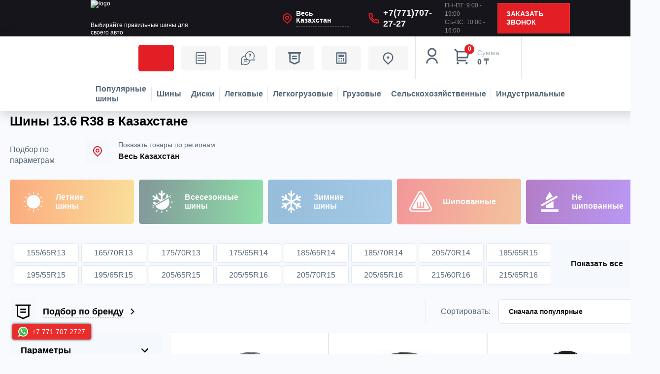

--- FILE ---
content_type: text/html; charset=UTF-8
request_url: https://shinline.kz/tyres/kupit/shirina_profilya-is-13_6/posadochnyy_diametr-is-38/
body_size: 153061
content:
<!DOCTYPE html>
<html xmlns="http://www.w3.org/1999/xhtml" xml:lang="ru" lang="ru">
<head data-is-mobile><script>var amoptmItems=[];</script><script data-lazy-js="true" data-amopt-skip-moving="true">var _ba = _ba || []; _ba.push(["aid", "1621745c239d6a3a190645f82c3ec403"]); _ba.push(["host", "shinline.kz"]); (function() {var ba = document.createElement("script"); ba.type = "text/javascript"; ba.async = true;ba.src = (document.location.protocol == "https:" ? "https://" : "http://") + "bitrix.info/ba.js";var s = document.getElementsByTagName("script")[0];s.parentNode.insertBefore(ba, s);})();</script><link rel="canonical" href="https://shinline.kz/tyres/kupit/shirina_profilya-is-13_6/posadochnyy_diametr-is-38/"> <title>Шины 13.6 R38 купить в Казахстане в интернет магазине Шин Лайн. Низкая цена.</title> <link rel="icon" href="/favicon.svg" type="image/svg+xml" data-origin="https://shinline.kz/favicon.svg"> <meta name="wmail-verification" content="7a8cd4109f37dde5ec891a0e12fcbff9"> <meta name="yandex-verification" content="725f76cd64234ff9"> <meta name="wot-verification" content="ec036ee12a6c7da5fe94"> <meta name="facebook-domain-verification" content="klssxwkd3fn3b396r87c80y861zpri"> <meta name="cypr-verification" content="094478ce7edc338772d85e05a0b8dcf1"> <meta name="HandheldFriendly" content="true"> <meta name="yes" content="yes"> <meta name="apple-mobile-web-app-status-bar-style" content="black"> <meta name="SKYPE_TOOLBAR" content="SKYPE_TOOLBAR_PARSER_COMPATIBLE"> <meta http-equiv="Content-Type" content="text/html; charset=UTF-8">
<meta name="robots" content="index, follow">
<meta name="keywords" content="шины  13.6  R38  купить в Казахстане в интернет магазине Шин Лайн не дорого в расcрочку, резина  13.6  R38 , покрышки  13.6  R38 , автошины  13.6  R38 ">
<meta name="description" content="Резина  13.6  R38 - купить в нашем магазине шин не дорого. В наличии покрышки  13.6  R38 всех производителей и моделей. Автошины  13.6  R38  в рассрочку по самым низким ценам."> <link href="https://fonts.googleapis.com/css?family=Ubuntu:300italic,400italic,500italic,700italic,400,300,500,700subset=latin,cyrillic-ext" rel="stylesheet">
<link href="/bitrix/ammina.cache/css/ammina.optimizer/s1/full/a4/a4fe1d/a4fe1dc154853e1459fbc13f2789c1b5.css" rel="stylesheet"> <link rel="shortcut icon" href="/favicon.ico?1716362641" type="image/x-icon">
<link rel="apple-touch-icon" sizes="180x180" href="/upload/CTires2/14c/14c9a753687e1ef61dcad2b40cee5747.png" data-origin="/upload/CTires2/14c/14c9a753687e1ef61dcad2b40cee5747.png"> <meta property="og:title" content="Шины  13.6  R38 купить в Казахстане в интернет магазине Шин Лайн. Низкая цена.">
<meta property="og:description" content="Резина13.6R38 - купить в нашем магазине шин не дорого. В наличии покрышки13.6R38 всех производителей и моделей. Автошины13.6R38в рассрочку по самы...">
<meta property="og:url" content="https://shinline.kz/tyres/kupit/shirina_profilya-is-13_6/posadochnyy_diametr-is-38/">
<meta property="og:type" content="website">
<meta property="og:site_name" content="Интернет-магазин шин и дисков Шин Line"> <meta name="viewport" content="width=device-width, initial-scale=1, user-scalable=no"> <script data-skip-moving="true" data-amoptmdelay-id="1">/*AMOPTM DELAY SCRIPT*/amoptmItems.push({'index':'1','pauseBefore':'1000','content':'window.Zverushki=window.Zverushki||{};window.Zverushki.Microm={\"Breadcrumb\":\"Disabled\",\"Business\":\"Disabled\",\"Product\":\"Disabled\",\"Article\":\"Disabled\",\"version\":\"2.2.1\",\"format\":{\"json-ld\":\"Disabled\",\"microdata\":\"Disabled\"},\"execute\":{\"time\":0,\"scheme\":[]}};'});</script></head>
<body class="home-page" id="bodyContainer"> <noscript><iframe src="/bitrix/images/ammina.optimizer/spacer.gif" height="0" width="0" style="display:none;visibility:hidden" data-src="https://www.googletagmanager.com/ns.html?id=GTM-K6LR4339" class="ammina-lazy ammina-lazy-iframe"></iframe></noscript> <noscript><iframe src="/bitrix/images/ammina.optimizer/spacer.gif" height="0" width="0" style="display:none;visibility:hidden" data-src="https://www.googletagmanager.com/ns.html?id=GTM-KC9FHKMC" class="ammina-lazy ammina-lazy-iframe"></iframe></noscript> <div id="panel" class="notranslate"></div> <div id="ajax_basket"></div> <header class="header dark"> <div class="header_pc"> <div class="header_row top-row"> <div class="header_row-inner"> <a href="https://shinline.kz" class="header_logo white"> <img src="[data-uri]" class="header_logo-img ammina-lazy ammina-lazy-img-src" width="209" height="44" alt="logo" decoding="async" data-origin="/bitrix/templates/shinline/new/images/logo.png" data-src="/bitrix/templates/shinline/new/images/logo.png"> <img src="[data-uri]" class="header_logo-sticky ammina-lazy ammina-lazy-img-src" width="209" height="44" alt="logo" decoding="async" data-origin="/bitrix/templates/shinline/new/images/logo.png" data-src="/bitrix/templates/shinline/new/images/logo.png"> <span>Выбирайте правильные шины для своего авто</span> </a> <div class="header_city"> <a href="/region/" class="header_city-head curentRegion" data-translite-region="all">Весь Казахстан</a> </div> <a href="tel:+77717072727" class="header_phone" onclick="gtag('event', 'send', {'event_label': 'call', 'event_category': 'telephone', 'non_interaction': true});">+7(771)707-27-27</a> <div class="header_schedule"> <p>ПН-ПТ: 9:00 - 19:00</p> <p>СБ-ВС: 10:00 - 16:00</p> </div> <a href="javascript:;" class="header_recall js_show-modal" data-modal="modalCallback">Заказать звонок</a> </div> </div> </div> <div class="header_sticky"> <div class="header_row"> <a href="/sale/" class="header_btn header_recommend-link red_text sale-icon">Акции</a> <a href="/landings/" class="header_btn header_recommend-link landings-icon">Статьи</a> <a href="/help/" class="header_btn header_recommend-link help-icon">ПОКУПАТЕЛЮ</a> <a href="/brands/" class="header_btn brands-icon" title="Бренды в Казахстане">Бренды</a> <a href="/calculator/" class="header_btn header_calculate">КАЛЬКУЛЯТОР</a> <a href="/contacts/stores/" class="header_btn header_centers">Шинные центры</a> <a rel="nofollow" title="Мой кабинет" class="header_icons js_show-modal" data-modal="modalLogin" data-param-type="auth" data-param-backurl="/tyres/kupit/shirina_profilya-is-13_6/posadochnyy_diametr-is-38/" data-name="auth" href="/auth/"><svg class="header_icons-img" width="36" height="36" viewbox="0 0 36 36" fill="none" xmlns="http://www.w3.org/2000/svg"> <path d="M6 33C6 29.8174 7.26428 26.7652 9.51472 24.5147C11.7652 22.2643 14.8174 21 18 21C21.1826 21 24.2348 22.2643 26.4853 24.5147C28.7357 26.7652 30 29.8174 30 33H27C27 30.6131 26.0518 28.3239 24.364 26.636C22.6761 24.9482 20.3869 24 18 24C15.6131 24 13.3239 24.9482 11.636 26.636C9.94821 28.3239 9 30.6131 9 33H6ZM18 19.5C13.0275 19.5 9 15.4725 9 10.5C9 5.5275 13.0275 1.5 18 1.5C22.9725 1.5 27 5.5275 27 10.5C27 15.4725 22.9725 19.5 18 19.5ZM18 16.5C21.315 16.5 24 13.815 24 10.5C24 7.185 21.315 4.5 18 4.5C14.685 4.5 12 7.185 12 10.5C12 13.815 14.685 16.5 18 16.5Z" fill="white"></path></svg></a> <div class="header_cart_delayed"> <a rel="nofollow" href="/basket/" class="header_cart" onclick="gtag('event', 'click', { 'event_label': 'order', 'event_category': 'basket', 'non_interaction': true });"> <div class="header_cart-icon"> <span class="header_cart-products">0</span> <svg width="36" height="36" viewbox="0 0 36 36" fill="none" xmlns="http://www.w3.org/2000/svg"> <path d="M6.00024 9.62124L1.13574 4.75824L3.25824 2.63574L8.12124 7.50024H30.9842C31.218 7.50023 31.4486 7.55486 31.6575 7.65979C31.8665 7.76472 32.048 7.91704 32.1876 8.10459C32.3272 8.29213 32.421 8.50972 32.4616 8.73997C32.5022 8.97023 32.4883 9.20678 32.4212 9.43074L28.8212 21.4307C28.7286 21.7399 28.5388 22.0109 28.2799 22.2036C28.021 22.3962 27.7069 22.5003 27.3842 22.5002H9.00024V25.5002H25.5002V28.5002H7.50024C7.10242 28.5002 6.72089 28.3422 6.43958 28.0609C6.15828 27.7796 6.00024 27.3981 6.00024 27.0002V9.62124ZM9.00024 10.5002V19.5002H26.2682L28.9682 10.5002H9.00024ZM8.25024 34.5002C7.65351 34.5002 7.08121 34.2632 6.65925 33.8412C6.2373 33.4193 6.00024 32.847 6.00024 32.2502C6.00024 31.6535 6.2373 31.0812 6.65925 30.6593C7.08121 30.2373 7.65351 30.0002 8.25024 30.0002C8.84698 30.0002 9.41928 30.2373 9.84123 30.6593C10.2632 31.0812 10.5002 31.6535 10.5002 32.2502C10.5002 32.847 10.2632 33.4193 9.84123 33.8412C9.41928 34.2632 8.84698 34.5002 8.25024 34.5002ZM26.2502 34.5002C25.6535 34.5002 25.0812 34.2632 24.6593 33.8412C24.2373 33.4193 24.0002 32.847 24.0002 32.2502C24.0002 31.6535 24.2373 31.0812 24.6593 30.6593C25.0812 30.2373 25.6535 30.0002 26.2502 30.0002C26.847 30.0002 27.4193 30.2373 27.8412 30.6593C28.2632 31.0812 28.5002 31.6535 28.5002 32.2502C28.5002 32.847 28.2632 33.4193 27.8412 33.8412C27.4193 34.2632 26.847 34.5002 26.2502 34.5002Z" fill="white"></path> </svg> </div> <div> <span class="header_cart-sum">Сумма:</span> <span class="header_cart-price">0 ₸</span> </div> </a> </div> </div> <div class="header_row"> <div class="header_row-inner"> <a href="/toptyresall/" class="header_category" title="Популярные шины в Казахстане" data-modal="modalShin"> <svg class="header_category-img" width="23" height="22" viewbox="0 0 23 22" fill="none" xmlns="http://www.w3.org/2000/svg"> <path fill-rule="evenodd" clip-rule="evenodd" d="M9.87347 0.0229437C9.80236 0.0401823 9.45328 0.100776 9.09773 0.157663C8.14737 0.30988 6.92688 0.7199 5.97401 1.20715C2.987 2.7344 0.900609 5.48551 0.166331 8.86488C-0.0554436 9.88566 -0.0554436 12.1468 0.166331 13.1676C1.01818 17.0877 3.75161 20.2067 7.42326 21.4478C8.7321 21.8902 9.44216 22 10.994 22C13.0083 22 14.36 21.6773 16.104 20.7802C16.8698 20.3863 17.1137 20.1306 17.1137 19.7217C17.1137 19.2824 16.6924 18.8598 16.2544 18.8598C16.1655 18.8598 15.6534 19.0736 15.1164 19.3348C14.5793 19.5962 13.7522 19.9127 13.2781 20.0383C12.5119 20.2413 12.2581 20.2667 10.994 20.2667C9.73358 20.2667 9.47595 20.2411 8.72909 20.0417C7.76864 19.7853 6.52427 19.2226 5.74078 18.6905C5.0321 18.2092 4.10707 17.3283 3.57388 16.6268C2.97208 15.8351 2.24746 14.3291 1.97328 13.3004C1.76849 12.5322 1.74349 12.2837 1.74349 11.0163C1.74349 9.74879 1.76849 9.50029 1.97328 8.73214C2.24746 7.70343 2.97208 6.19738 3.57388 5.40569C4.10707 4.70417 5.0321 3.82328 5.74078 3.34198C6.52427 2.80991 7.76864 2.24724 8.72909 1.99082C9.47595 1.79136 9.73358 1.76577 10.994 1.76577C12.2544 1.76577 12.512 1.79136 13.2589 1.99082C14.8087 2.40463 16.2459 3.1995 17.3819 4.27114C18.2148 5.05687 18.7664 5.81313 19.3155 6.92209C20.024 8.35298 20.2394 9.2761 20.2507 10.9301C20.2637 12.8514 19.9501 14.0571 19.0119 15.6934C18.5009 16.5846 18.4678 16.8657 18.8309 17.2288C19.0296 17.4275 19.1596 17.4807 19.4456 17.4807C19.915 17.4807 20.1985 17.1884 20.7517 16.1349C22.9901 11.8712 22.1923 6.62938 18.7866 3.22363C17.2795 1.71655 15.3386 0.665426 13.1919 0.193778C12.6452 0.0736251 10.1871 -0.0529061 9.87347 0.0229437ZM10.2057 3.44377C7.27449 3.71355 4.66578 5.8258 3.75153 8.66948C2.4663 12.6671 4.66793 16.9794 8.6472 18.2587C12.6448 19.5439 16.9572 17.3423 18.2364 13.363C19.5198 9.371 17.3197 5.05308 13.3522 3.77751C12.9189 3.63822 12.2983 3.50152 11.9731 3.47377C11.6479 3.44601 11.2849 3.41248 11.1664 3.39929C11.0478 3.38602 10.6156 3.40602 10.2057 3.44377ZM9.88011 5.66565C10.1308 5.91639 10.132 5.92259 10.132 6.962C10.132 8.34289 9.94329 8.74722 9.14212 9.08191C8.72211 9.2574 8.42715 9.21413 7.3681 8.82178C6.44135 8.47847 6.25337 8.30557 6.25337 7.79634C6.25337 7.46433 6.29991 7.39477 6.93283 6.78194C7.423 6.30736 7.8101 6.02499 8.32191 5.76883C9.19039 5.33416 9.52637 5.31192 9.88011 5.66565ZM13.666 5.76883C14.1779 6.02499 14.565 6.30736 15.0551 6.78194C15.688 7.39477 15.7346 7.46433 15.7346 7.79634C15.7346 8.30557 15.5466 8.47847 14.6199 8.82178C13.5608 9.21413 13.2659 9.2574 12.8458 9.08191C12.0447 8.74722 11.8559 8.34289 11.8559 6.962C11.8559 5.92259 11.8571 5.91639 12.1079 5.66565C12.4616 5.31192 12.7976 5.33416 13.666 5.76883ZM6.98601 10.5201C7.91982 10.8599 8.19331 11.0447 8.39457 11.472C8.6372 11.9873 8.69073 12.3315 8.58738 12.7113C8.49705 13.0431 7.57867 14.4132 7.31138 14.6148C7.09435 14.7785 6.56495 14.7459 6.32068 14.5538C5.77577 14.1252 5.13286 12.3832 5.13286 11.3355C5.13286 10.6433 5.22129 10.4406 5.59218 10.2821C5.90222 10.1496 6.02547 10.1706 6.98601 10.5201ZM11.4124 10.2772C11.9942 10.578 11.9768 11.5052 11.3843 11.7752C10.6015 12.1319 9.84037 11.3381 10.2524 10.5948C10.4784 10.1869 10.975 10.051 11.4124 10.2772ZM16.3769 10.2763C16.7666 10.4392 16.8551 10.6352 16.8551 11.3355C16.8551 12.3832 16.2122 14.1252 15.6673 14.5538C15.423 14.7459 14.8936 14.7785 14.6766 14.6148C14.4093 14.4132 13.4909 13.0431 13.4006 12.7113C13.2397 12.12 13.5646 11.2324 14.0525 10.9309C14.2683 10.7975 15.8983 10.1687 16.0606 10.1562C16.0739 10.1552 16.2163 10.2092 16.3769 10.2763ZM11.6488 13.7662C11.9125 13.886 12.1333 14.1095 12.5199 14.6478C12.8049 15.0445 13.0858 15.4604 13.1444 15.572C13.2788 15.8284 13.1972 16.2896 12.9834 16.4832C12.4025 17.0089 9.58541 17.0089 9.00456 16.4832C8.79072 16.2896 8.70918 15.8284 8.84355 15.572C8.90216 15.4604 9.18307 15.0445 9.46802 14.6478C10.0265 13.8703 10.4137 13.6058 10.994 13.6058C11.1599 13.6058 11.4546 13.678 11.6488 13.7662Z"></path> </svg> <span>Популярные шины</span> </a> <a href="/tyres/" class="header_category" title="Шины в Казахстане" data-modal="modalShin"> <svg class="header_category-img" width="23" height="22" viewbox="0 0 23 22" fill="none" xmlns="http://www.w3.org/2000/svg"> <path fill-rule="evenodd" clip-rule="evenodd" d="M9.87347 0.0229437C9.80236 0.0401823 9.45328 0.100776 9.09773 0.157663C8.14737 0.30988 6.92688 0.7199 5.97401 1.20715C2.987 2.7344 0.900609 5.48551 0.166331 8.86488C-0.0554436 9.88566 -0.0554436 12.1468 0.166331 13.1676C1.01818 17.0877 3.75161 20.2067 7.42326 21.4478C8.7321 21.8902 9.44216 22 10.994 22C13.0083 22 14.36 21.6773 16.104 20.7802C16.8698 20.3863 17.1137 20.1306 17.1137 19.7217C17.1137 19.2824 16.6924 18.8598 16.2544 18.8598C16.1655 18.8598 15.6534 19.0736 15.1164 19.3348C14.5793 19.5962 13.7522 19.9127 13.2781 20.0383C12.5119 20.2413 12.2581 20.2667 10.994 20.2667C9.73358 20.2667 9.47595 20.2411 8.72909 20.0417C7.76864 19.7853 6.52427 19.2226 5.74078 18.6905C5.0321 18.2092 4.10707 17.3283 3.57388 16.6268C2.97208 15.8351 2.24746 14.3291 1.97328 13.3004C1.76849 12.5322 1.74349 12.2837 1.74349 11.0163C1.74349 9.74879 1.76849 9.50029 1.97328 8.73214C2.24746 7.70343 2.97208 6.19738 3.57388 5.40569C4.10707 4.70417 5.0321 3.82328 5.74078 3.34198C6.52427 2.80991 7.76864 2.24724 8.72909 1.99082C9.47595 1.79136 9.73358 1.76577 10.994 1.76577C12.2544 1.76577 12.512 1.79136 13.2589 1.99082C14.8087 2.40463 16.2459 3.1995 17.3819 4.27114C18.2148 5.05687 18.7664 5.81313 19.3155 6.92209C20.024 8.35298 20.2394 9.2761 20.2507 10.9301C20.2637 12.8514 19.9501 14.0571 19.0119 15.6934C18.5009 16.5846 18.4678 16.8657 18.8309 17.2288C19.0296 17.4275 19.1596 17.4807 19.4456 17.4807C19.915 17.4807 20.1985 17.1884 20.7517 16.1349C22.9901 11.8712 22.1923 6.62938 18.7866 3.22363C17.2795 1.71655 15.3386 0.665426 13.1919 0.193778C12.6452 0.0736251 10.1871 -0.0529061 9.87347 0.0229437ZM10.2057 3.44377C7.27449 3.71355 4.66578 5.8258 3.75153 8.66948C2.4663 12.6671 4.66793 16.9794 8.6472 18.2587C12.6448 19.5439 16.9572 17.3423 18.2364 13.363C19.5198 9.371 17.3197 5.05308 13.3522 3.77751C12.9189 3.63822 12.2983 3.50152 11.9731 3.47377C11.6479 3.44601 11.2849 3.41248 11.1664 3.39929C11.0478 3.38602 10.6156 3.40602 10.2057 3.44377ZM9.88011 5.66565C10.1308 5.91639 10.132 5.92259 10.132 6.962C10.132 8.34289 9.94329 8.74722 9.14212 9.08191C8.72211 9.2574 8.42715 9.21413 7.3681 8.82178C6.44135 8.47847 6.25337 8.30557 6.25337 7.79634C6.25337 7.46433 6.29991 7.39477 6.93283 6.78194C7.423 6.30736 7.8101 6.02499 8.32191 5.76883C9.19039 5.33416 9.52637 5.31192 9.88011 5.66565ZM13.666 5.76883C14.1779 6.02499 14.565 6.30736 15.0551 6.78194C15.688 7.39477 15.7346 7.46433 15.7346 7.79634C15.7346 8.30557 15.5466 8.47847 14.6199 8.82178C13.5608 9.21413 13.2659 9.2574 12.8458 9.08191C12.0447 8.74722 11.8559 8.34289 11.8559 6.962C11.8559 5.92259 11.8571 5.91639 12.1079 5.66565C12.4616 5.31192 12.7976 5.33416 13.666 5.76883ZM6.98601 10.5201C7.91982 10.8599 8.19331 11.0447 8.39457 11.472C8.6372 11.9873 8.69073 12.3315 8.58738 12.7113C8.49705 13.0431 7.57867 14.4132 7.31138 14.6148C7.09435 14.7785 6.56495 14.7459 6.32068 14.5538C5.77577 14.1252 5.13286 12.3832 5.13286 11.3355C5.13286 10.6433 5.22129 10.4406 5.59218 10.2821C5.90222 10.1496 6.02547 10.1706 6.98601 10.5201ZM11.4124 10.2772C11.9942 10.578 11.9768 11.5052 11.3843 11.7752C10.6015 12.1319 9.84037 11.3381 10.2524 10.5948C10.4784 10.1869 10.975 10.051 11.4124 10.2772ZM16.3769 10.2763C16.7666 10.4392 16.8551 10.6352 16.8551 11.3355C16.8551 12.3832 16.2122 14.1252 15.6673 14.5538C15.423 14.7459 14.8936 14.7785 14.6766 14.6148C14.4093 14.4132 13.4909 13.0431 13.4006 12.7113C13.2397 12.12 13.5646 11.2324 14.0525 10.9309C14.2683 10.7975 15.8983 10.1687 16.0606 10.1562C16.0739 10.1552 16.2163 10.2092 16.3769 10.2763ZM11.6488 13.7662C11.9125 13.886 12.1333 14.1095 12.5199 14.6478C12.8049 15.0445 13.0858 15.4604 13.1444 15.572C13.2788 15.8284 13.1972 16.2896 12.9834 16.4832C12.4025 17.0089 9.58541 17.0089 9.00456 16.4832C8.79072 16.2896 8.70918 15.8284 8.84355 15.572C8.90216 15.4604 9.18307 15.0445 9.46802 14.6478C10.0265 13.8703 10.4137 13.6058 10.994 13.6058C11.1599 13.6058 11.4546 13.678 11.6488 13.7662Z"></path> </svg> <span>Шины</span> </a> <a href="/catalog/wheels/" class="header_category"> <svg class="header_category-img" width="23" height="22" viewbox="0 0 23 22" fill="none" xmlns="http://www.w3.org/2000/svg"> <path fill-rule="evenodd" clip-rule="evenodd" d="M9.87347 0.0229437C9.80236 0.0401823 9.45328 0.100776 9.09773 0.157663C8.14737 0.30988 6.92688 0.7199 5.97401 1.20715C2.987 2.7344 0.900609 5.48551 0.166331 8.86488C-0.0554436 9.88566 -0.0554436 12.1468 0.166331 13.1676C1.01818 17.0877 3.75161 20.2067 7.42326 21.4478C8.7321 21.8902 9.44216 22 10.994 22C13.0083 22 14.36 21.6773 16.104 20.7802C16.8698 20.3863 17.1137 20.1306 17.1137 19.7217C17.1137 19.2824 16.6924 18.8598 16.2544 18.8598C16.1655 18.8598 15.6534 19.0736 15.1164 19.3348C14.5793 19.5962 13.7522 19.9127 13.2781 20.0383C12.5119 20.2413 12.2581 20.2667 10.994 20.2667C9.73358 20.2667 9.47595 20.2411 8.72909 20.0417C7.76864 19.7853 6.52427 19.2226 5.74078 18.6905C5.0321 18.2092 4.10707 17.3283 3.57388 16.6268C2.97208 15.8351 2.24746 14.3291 1.97328 13.3004C1.76849 12.5322 1.74349 12.2837 1.74349 11.0163C1.74349 9.74879 1.76849 9.50029 1.97328 8.73214C2.24746 7.70343 2.97208 6.19738 3.57388 5.40569C4.10707 4.70417 5.0321 3.82328 5.74078 3.34198C6.52427 2.80991 7.76864 2.24724 8.72909 1.99082C9.47595 1.79136 9.73358 1.76577 10.994 1.76577C12.2544 1.76577 12.512 1.79136 13.2589 1.99082C14.8087 2.40463 16.2459 3.1995 17.3819 4.27114C18.2148 5.05687 18.7664 5.81313 19.3155 6.92209C20.024 8.35298 20.2394 9.2761 20.2507 10.9301C20.2637 12.8514 19.9501 14.0571 19.0119 15.6934C18.5009 16.5846 18.4678 16.8657 18.8309 17.2288C19.0296 17.4275 19.1596 17.4807 19.4456 17.4807C19.915 17.4807 20.1985 17.1884 20.7517 16.1349C22.9901 11.8712 22.1923 6.62938 18.7866 3.22363C17.2795 1.71655 15.3386 0.665426 13.1919 0.193778C12.6452 0.0736251 10.1871 -0.0529061 9.87347 0.0229437ZM10.2057 3.44377C7.27449 3.71355 4.66578 5.8258 3.75153 8.66948C2.4663 12.6671 4.66793 16.9794 8.6472 18.2587C12.6448 19.5439 16.9572 17.3423 18.2364 13.363C19.5198 9.371 17.3197 5.05308 13.3522 3.77751C12.9189 3.63822 12.2983 3.50152 11.9731 3.47377C11.6479 3.44601 11.2849 3.41248 11.1664 3.39929C11.0478 3.38602 10.6156 3.40602 10.2057 3.44377ZM9.88011 5.66565C10.1308 5.91639 10.132 5.92259 10.132 6.962C10.132 8.34289 9.94329 8.74722 9.14212 9.08191C8.72211 9.2574 8.42715 9.21413 7.3681 8.82178C6.44135 8.47847 6.25337 8.30557 6.25337 7.79634C6.25337 7.46433 6.29991 7.39477 6.93283 6.78194C7.423 6.30736 7.8101 6.02499 8.32191 5.76883C9.19039 5.33416 9.52637 5.31192 9.88011 5.66565ZM13.666 5.76883C14.1779 6.02499 14.565 6.30736 15.0551 6.78194C15.688 7.39477 15.7346 7.46433 15.7346 7.79634C15.7346 8.30557 15.5466 8.47847 14.6199 8.82178C13.5608 9.21413 13.2659 9.2574 12.8458 9.08191C12.0447 8.74722 11.8559 8.34289 11.8559 6.962C11.8559 5.92259 11.8571 5.91639 12.1079 5.66565C12.4616 5.31192 12.7976 5.33416 13.666 5.76883ZM6.98601 10.5201C7.91982 10.8599 8.19331 11.0447 8.39457 11.472C8.6372 11.9873 8.69073 12.3315 8.58738 12.7113C8.49705 13.0431 7.57867 14.4132 7.31138 14.6148C7.09435 14.7785 6.56495 14.7459 6.32068 14.5538C5.77577 14.1252 5.13286 12.3832 5.13286 11.3355C5.13286 10.6433 5.22129 10.4406 5.59218 10.2821C5.90222 10.1496 6.02547 10.1706 6.98601 10.5201ZM11.4124 10.2772C11.9942 10.578 11.9768 11.5052 11.3843 11.7752C10.6015 12.1319 9.84037 11.3381 10.2524 10.5948C10.4784 10.1869 10.975 10.051 11.4124 10.2772ZM16.3769 10.2763C16.7666 10.4392 16.8551 10.6352 16.8551 11.3355C16.8551 12.3832 16.2122 14.1252 15.6673 14.5538C15.423 14.7459 14.8936 14.7785 14.6766 14.6148C14.4093 14.4132 13.4909 13.0431 13.4006 12.7113C13.2397 12.12 13.5646 11.2324 14.0525 10.9309C14.2683 10.7975 15.8983 10.1687 16.0606 10.1562C16.0739 10.1552 16.2163 10.2092 16.3769 10.2763ZM11.6488 13.7662C11.9125 13.886 12.1333 14.1095 12.5199 14.6478C12.8049 15.0445 13.0858 15.4604 13.1444 15.572C13.2788 15.8284 13.1972 16.2896 12.9834 16.4832C12.4025 17.0089 9.58541 17.0089 9.00456 16.4832C8.79072 16.2896 8.70918 15.8284 8.84355 15.572C8.90216 15.4604 9.18307 15.0445 9.46802 14.6478C10.0265 13.8703 10.4137 13.6058 10.994 13.6058C11.1599 13.6058 11.4546 13.678 11.6488 13.7662Z"></path> </svg> <span>Диски</span> </a> <a href="/catalog/legkovye_shiny/" class="header_category" title="Легковые в Казахстане"> <svg class="header_category-img" width="28" height="28" viewbox="0 0 28 28" fill="none" xmlns="http://www.w3.org/2000/svg"> <path fill-rule="evenodd" clip-rule="evenodd" d="M7.63567 9.22044C7.62896 9.2228 7.56826 9.24194 7.50079 9.26296L7.37812 9.3012L7.36353 9.46177C7.3555 9.55009 7.34572 9.63418 7.34179 9.64864C7.33612 9.66946 7.27075 9.7013 7.02719 9.8019C6.73634 9.92202 6.62423 9.96598 5.93209 10.2314C5.36543 10.4486 4.88697 10.6455 4.34452 10.8846C4.25385 10.9246 4.09448 10.9941 3.99037 11.0392C3.88627 11.0842 3.68019 11.1823 3.53242 11.2572C3.14398 11.4541 3.0752 11.4739 2.66925 11.5061C2.53705 11.5166 2.3612 11.5393 2.27846 11.5565C1.84918 11.6457 1.42721 11.6854 0.705524 11.7046L0.601917 11.7073L0.537865 11.8015C0.466156 11.907 0.399783 12.0339 0.400491 12.0642C0.400748 12.0752 0.422388 12.0994 0.448583 12.118C0.525897 12.173 0.545424 12.2951 0.492619 12.3934C0.413204 12.5412 0.387815 12.7224 0.387815 13.1412V13.4454L0.332605 13.4861C0.172859 13.6041 0.0588346 13.8698 0.020562 14.2131C0.00399026 14.3617 0.0118548 14.7306 0.0346181 14.8724C0.0455113 14.9403 0.0452792 14.9801 0.0336045 15.0473C0.0195729 15.1281 0.0212948 15.1508 0.0578943 15.3676C0.0795585 15.496 0.0994031 15.6123 0.101992 15.6261C0.104581 15.6399 0.137578 15.6738 0.175313 15.7015C0.277247 15.7761 0.491386 16.0096 0.529231 16.0873C0.580119 16.1919 0.61474 16.2311 0.69849 16.2793C0.954846 16.4267 1.44946 16.5295 2.299 16.6118C2.60468 16.6414 3.20461 16.6828 3.50067 16.6948L3.71315 16.7034L3.70489 16.6483C3.67194 16.4287 3.68533 16.0749 3.7357 15.8334C3.92141 14.943 4.5657 14.25 5.42307 14.0185C5.68201 13.9485 6.06259 13.9278 6.33185 13.9689C6.63437 14.0151 6.95461 14.1342 7.20197 14.2925C7.83069 14.6948 8.22992 15.3567 8.30184 16.116C8.32331 16.3427 8.29536 16.792 8.24623 17.0099C8.23618 17.0545 8.22796 17.0939 8.22796 17.0975C8.22796 17.1047 15.892 17.0933 19.0214 17.0814L21.0283 17.0737L21.0208 17.047C20.945 16.7737 20.9168 16.5774 20.9168 16.3232C20.9168 15.6968 21.1405 15.1258 21.5633 14.6732C21.9182 14.2934 22.3938 14.0434 22.9069 13.9672C23.1168 13.9361 23.4955 13.9477 23.6913 13.9914C24.0363 14.0684 24.336 14.2085 24.6138 14.4226C25.0337 14.7462 25.3404 15.218 25.4655 15.7329C25.561 16.1255 25.5553 16.6061 25.4511 16.9686C25.4446 16.9912 25.4508 16.9919 25.583 16.9838C26.2253 16.9442 26.6737 16.8826 26.8362 16.8115C26.9784 16.7493 27.1685 16.4772 27.1687 16.3358C27.1687 16.3047 27.1553 16.1395 27.1388 15.9686C27.111 15.6795 27.1101 15.6512 27.1269 15.5613C27.1999 15.1686 27.2338 14.8171 27.2339 14.4517C27.234 14.0251 27.1977 13.8323 27.084 13.6576C26.9131 13.3947 26.6109 13.2113 26.027 13.0161C25.4248 12.8148 25.0489 12.7197 23.9815 12.4985C23.1825 12.3329 22.3628 12.204 21.6673 12.1347C21.2113 12.0892 20.9434 12.0767 20.1714 12.0651C19.7314 12.0585 19.3404 12.0478 19.3024 12.0412C19.2159 12.0263 19.1564 11.9953 19.0173 11.8925C18.9111 11.814 18.7865 11.7362 18.2541 11.4156C17.8289 11.1597 17.5885 11.0213 16.9046 10.639C16.5801 10.4576 15.7057 10.004 15.5369 9.92946C15.266 9.80986 15.0218 9.72942 14.6088 9.62371C14.0484 9.48027 13.4554 9.39888 12.5205 9.33706C12.191 9.31526 10.5958 9.3153 10.1575 9.33709C9.66202 9.36175 9.04078 9.39976 8.6561 9.42896C8.38894 9.44924 8.29838 9.45212 8.26376 9.44146C8.23901 9.43382 8.15901 9.39011 8.08597 9.3443C7.91687 9.23826 7.85091 9.21385 7.73673 9.21513C7.68787 9.21568 7.64239 9.21806 7.63567 9.22044ZM11.5799 9.83273C11.5918 9.88664 11.6711 10.3911 11.7453 10.8846C11.8212 11.3899 11.9348 12.1099 11.9472 12.1645L11.954 12.1947L11.5351 12.1863C11.3046 12.1817 10.7919 12.1724 10.3956 12.1656C8.31801 12.13 7.52702 12.0962 6.98843 12.0199C6.74588 11.9856 6.66186 11.9578 6.55651 11.877C6.20117 11.6044 6.0816 11.2493 6.22251 10.8851C6.25746 10.7947 6.25604 10.7963 6.37783 10.7107C6.503 10.6227 6.60082 10.5699 6.79821 10.4835C7.27569 10.2745 7.94491 10.1005 8.6798 9.99404C9.46603 9.8802 10.4026 9.81367 11.3204 9.80646L11.5736 9.80447L11.5799 9.83273ZM12.606 9.8359C12.934 9.84725 13.1107 9.86268 13.3973 9.905C14.1676 10.0187 14.8595 10.1675 15.2631 10.3063C15.5379 10.4007 15.9436 10.6111 16.4223 10.9074C16.8174 11.152 17.3015 11.4849 17.3015 11.5119C17.3015 11.5173 17.2739 11.5251 17.2401 11.5292C17.1549 11.5396 17.0395 11.5957 16.9941 11.649C16.9731 11.6735 16.9417 11.725 16.9242 11.7633C16.8965 11.8242 16.8927 11.848 16.8941 11.9523C16.8951 12.0272 16.903 12.092 16.9154 12.1265C16.9263 12.1568 16.9352 12.1865 16.9352 12.1925C16.9352 12.1988 16.1085 12.2022 15.0107 12.2004L13.0862 12.1972L13.0392 12.0653C12.7173 11.1607 12.5178 10.5457 12.369 9.99858C12.3229 9.82944 12.3221 9.81461 12.3587 9.82242C12.3738 9.82565 12.4851 9.83171 12.606 9.8359ZM5.76112 14.0511C5.11887 14.1256 4.56312 14.4631 4.178 15.0125C4.08091 15.151 3.9431 15.4331 3.88744 15.6073C3.74255 16.0607 3.74263 16.5875 3.88763 17.0391C3.94365 17.2136 4.08073 17.4938 4.18257 17.642C4.28783 17.7952 4.56032 18.0758 4.71088 18.186C4.84629 18.2852 5.14538 18.4405 5.30404 18.4941C6.02974 18.7391 6.83474 18.5797 7.42113 18.0749C7.92903 17.6376 8.21575 17.0056 8.21575 16.3232C8.21575 15.7945 8.04954 15.3083 7.72581 14.8897C7.63461 14.7718 7.46586 14.601 7.35008 14.5094C6.90986 14.161 6.30875 13.9876 5.76112 14.0511ZM22.9923 14.0511C21.9947 14.1665 21.2058 14.9293 21.0388 15.9401C20.9758 16.3213 21.0037 16.6822 21.1251 17.058C21.2873 17.5602 21.6359 18.004 22.0886 18.2849C22.2137 18.3624 22.2424 18.377 22.3962 18.4405C23.1351 18.746 23.9572 18.6276 24.5938 18.1242C25.0506 17.763 25.3673 17.1812 25.4342 16.5802C25.5628 15.4259 24.8156 14.3482 23.7114 14.0953C23.4735 14.0409 23.2173 14.0251 22.9923 14.0511ZM6.23739 14.7089C6.41279 14.7366 6.52177 14.7718 6.68362 14.853C7.0093 15.0164 7.25187 15.2607 7.41136 15.5861C7.53318 15.8345 7.58072 16.0415 7.58072 16.3232C7.58072 16.6107 7.53161 16.8191 7.40352 17.0752C7.12297 17.6363 6.55221 17.9777 5.9382 17.9518C5.51987 17.9342 5.16746 17.7755 4.87575 17.4733C4.73462 17.3271 4.64562 17.1996 4.57038 17.0358C4.45117 16.7763 4.41388 16.6065 4.41388 16.3232C4.41388 16.0953 4.42858 15.9987 4.49322 15.802C4.6817 15.2284 5.16973 14.8039 5.74891 14.7097C5.88891 14.6869 6.09634 14.6866 6.23739 14.7089ZM23.5663 14.7266C23.8409 14.7927 24.0612 14.9079 24.2768 15.0979C24.6097 15.3913 24.8119 15.8545 24.8119 16.3232C24.8119 17.2528 24.0637 17.9916 23.1633 17.9512C22.7565 17.9329 22.4193 17.7854 22.127 17.4978C21.9853 17.3583 21.8928 17.2267 21.8013 17.0342C21.6424 16.7004 21.6003 16.353 21.6738 15.9825C21.7346 15.6753 21.8749 15.413 22.1068 15.1729C22.3478 14.9235 22.6163 14.7765 22.9435 14.7149C23.1114 14.6832 23.4097 14.6889 23.5663 14.7266ZM5.62068 14.9805C5.53944 15.0038 5.29319 15.1218 5.24303 15.1614C5.22057 15.1791 5.22332 15.184 5.30409 15.271C5.52173 15.5053 5.70171 15.6826 5.72186 15.6826C5.77106 15.6826 5.77333 15.6659 5.77333 15.3033V14.9541L5.73975 14.955C5.72129 14.9555 5.6677 14.967 5.62068 14.9805ZM6.22518 15.3019C6.22518 15.6617 6.22784 15.6826 6.27353 15.6826C6.28401 15.6826 6.40191 15.5701 6.53554 15.4325L6.7785 15.1824L6.71249 15.1391C6.58541 15.0557 6.39869 14.9781 6.28212 14.9601L6.22518 14.9513V15.3019ZM22.8519 14.9805C22.7666 15.005 22.5223 15.1228 22.4702 15.1646L22.4427 15.1867L22.6857 15.4363C22.9054 15.6621 22.9317 15.6852 22.9605 15.6778L22.9923 15.6696V15.3119V14.9541L22.9649 14.955C22.9498 14.9555 22.8989 14.967 22.8519 14.9805ZM23.4564 15.3119V15.6696L23.4883 15.6778C23.5171 15.6853 23.5434 15.6622 23.7649 15.4343L24.0096 15.1826L23.9498 15.1435C23.8526 15.08 23.7214 15.0194 23.6083 14.9857C23.439 14.9352 23.4564 14.8979 23.4564 15.3119ZM4.83585 15.6026C4.75735 15.7413 4.66204 15.997 4.66204 16.0688C4.66204 16.0817 4.73329 16.0843 5.01174 16.0816C5.35426 16.0783 5.36164 16.0777 5.37091 16.0519C5.37901 16.0294 5.34426 15.9885 5.13254 15.7709L4.8847 15.5162L4.83585 15.6026ZM6.85626 15.7683C6.63498 15.9961 6.61511 16.0202 6.62262 16.0509L6.63083 16.0846H6.98388H7.33694L7.32968 16.05C7.31315 15.9715 7.27192 15.8385 7.24357 15.7722C7.20749 15.6879 7.11526 15.5194 7.10521 15.5194C7.10131 15.5194 6.98928 15.6314 6.85626 15.7683ZM22.0715 15.5928C22.0026 15.7093 21.9468 15.8417 21.9187 15.9548C21.9047 16.0112 21.8933 16.0636 21.8933 16.0712C21.8933 16.0809 21.9951 16.084 22.243 16.0816C22.5855 16.0783 22.5929 16.0777 22.6021 16.0519C22.6102 16.0294 22.5755 15.9885 22.364 15.7712L22.1164 15.5167L22.0715 15.5928ZM24.0876 15.768C23.8662 15.9961 23.8463 16.0202 23.8538 16.0509L23.862 16.0846H24.2088C24.6103 16.0846 24.574 16.1029 24.5242 15.9258C24.4908 15.8073 24.4029 15.6113 24.3572 15.5535L24.3296 15.5186L24.0876 15.768ZM5.95506 15.7706C5.94419 15.7772 5.92827 15.8 5.91967 15.8213C5.9059 15.8555 5.90692 15.864 5.92844 15.8938C5.97824 15.9627 6.07864 15.9313 6.07864 15.8468C6.07864 15.7854 6.00553 15.7403 5.95506 15.7706ZM23.1689 15.7888C23.1322 15.8265 23.131 15.8573 23.1642 15.9007C23.1812 15.923 23.2012 15.9338 23.2253 15.9338C23.3044 15.9338 23.3393 15.8339 23.2777 15.784C23.2354 15.7498 23.2055 15.7512 23.1689 15.7888ZM5.9437 16.1262C5.81338 16.1709 5.76214 16.3002 5.82572 16.4239C5.85939 16.4894 5.92132 16.5263 5.99755 16.5263C6.08706 16.5263 6.14608 16.4837 6.18315 16.3925C6.24408 16.2425 6.09336 16.0749 5.9437 16.1262ZM23.173 16.1217C23.01 16.1742 22.9756 16.3998 23.116 16.4953C23.1991 16.5519 23.3216 16.5326 23.382 16.4536C23.4818 16.3232 23.4102 16.1432 23.2484 16.1177C23.2251 16.1141 23.1912 16.1159 23.173 16.1217ZM5.48024 16.2604C5.44774 16.2938 5.44883 16.3532 5.48255 16.3855C5.52675 16.4279 5.5802 16.4171 5.60889 16.3601C5.65193 16.2744 5.54623 16.1925 5.48024 16.2604ZM6.40171 16.2661C6.38522 16.2831 6.37172 16.3088 6.37172 16.3232C6.37172 16.3561 6.42388 16.4111 6.45501 16.4111C6.49393 16.4111 6.54269 16.3629 6.54269 16.3245C6.54269 16.2833 6.49763 16.2353 6.45892 16.2353C6.44393 16.2353 6.41819 16.2492 6.40171 16.2661ZM22.7199 16.2492C22.6841 16.2707 22.6722 16.3192 22.6927 16.3601C22.7214 16.4171 22.7749 16.4279 22.8191 16.3855C22.892 16.3156 22.8062 16.1976 22.7199 16.2492ZM23.6295 16.2644C23.5931 16.3042 23.5953 16.3529 23.6351 16.3851C23.6528 16.3994 23.6778 16.4111 23.6906 16.4111C23.7218 16.4111 23.7739 16.3561 23.7739 16.3232C23.7739 16.2878 23.7208 16.2353 23.685 16.2353C23.6691 16.2353 23.6441 16.2484 23.6295 16.2644ZM4.66931 16.609C4.69232 16.7382 4.78491 16.9677 4.85974 17.0809L4.88939 17.1258L5.13488 16.8721C5.35387 16.6457 5.3792 16.6153 5.36964 16.5901L5.35891 16.5619H5.00992H4.66093L4.66931 16.609ZM6.62818 16.5734C6.62818 16.5797 6.62487 16.5938 6.62083 16.6046C6.61564 16.6185 6.68423 16.6966 6.85348 16.8694C6.98549 17.0042 7.09831 17.1145 7.10419 17.1145C7.11847 17.1145 7.19444 16.9847 7.23793 16.8861C7.27001 16.8133 7.31181 16.6813 7.32968 16.5964L7.33694 16.5619H6.98256C6.77549 16.5619 6.62818 16.5667 6.62818 16.5734ZM21.8991 16.6087C21.9247 16.7495 22.0279 17.0029 22.0985 17.0988L22.1193 17.1271L22.3655 16.8728C22.585 16.6458 22.6104 16.6153 22.6009 16.5901L22.5901 16.5619H22.2403H21.8905L21.8991 16.6087ZM23.8538 16.5955C23.8463 16.6262 23.8658 16.6499 24.0814 16.8718C24.211 17.0053 24.3236 17.1145 24.3316 17.1145C24.3664 17.1145 24.4771 16.8863 24.5258 16.7143C24.5738 16.5446 24.6096 16.5619 24.2088 16.5619H23.862L23.8538 16.5955ZM5.93298 16.7457C5.9037 16.784 5.90301 16.7888 5.92122 16.8299C5.95887 16.9149 6.07864 16.8868 6.07864 16.793C6.07864 16.7147 5.98091 16.683 5.93298 16.7457ZM23.1642 16.7457C23.1246 16.7974 23.133 16.8405 23.1885 16.87C23.2718 16.9143 23.3514 16.8056 23.2854 16.7377C23.2503 16.7015 23.1952 16.7052 23.1642 16.7457ZM5.45875 17.2057C5.32952 17.3387 5.22379 17.4536 5.22379 17.4609C5.22379 17.4761 5.37045 17.5646 5.46193 17.6046C5.53531 17.6367 5.71805 17.6923 5.75028 17.6923C5.77233 17.6923 5.77333 17.677 5.77333 17.341C5.77333 17.0066 5.7722 16.9892 5.74972 16.9768C5.73672 16.9696 5.71881 16.9638 5.7099 16.9638C5.701 16.9638 5.58799 17.0726 5.45875 17.2057ZM6.24045 16.9721C6.22873 16.977 6.22518 17.0616 6.22518 17.3353C6.22518 17.7444 6.21128 17.7085 6.35418 17.6678C6.4714 17.6344 6.61973 17.5686 6.70638 17.5115L6.7785 17.464L6.53554 17.2139C6.30744 16.9791 6.27926 16.956 6.24045 16.9721ZM22.69 17.2057C22.5607 17.3387 22.455 17.4534 22.455 17.4605C22.455 17.4765 22.557 17.5405 22.6626 17.5906C22.7389 17.6268 22.9402 17.6923 22.9754 17.6923C22.9894 17.6923 22.9923 17.6315 22.9923 17.3356C22.9923 16.9601 22.9929 16.9638 22.9393 16.9638C22.9314 16.9638 22.8192 17.0726 22.69 17.2057ZM23.4717 16.9721C23.46 16.977 23.4564 17.0618 23.4564 17.3365V17.6945L23.5083 17.6855C23.633 17.6639 23.8707 17.5635 23.9711 17.49L24.0084 17.4627L23.7661 17.2132C23.5386 16.979 23.5105 16.956 23.4717 16.9721Z"></path> </svg> <span>Легковые</span> </a> <a href="/catalog/legkogruzovye_shiny/" class="header_category" title="Легкогрузовые в Казахстане"> <svg class="header_category-img" width="28" height="28" viewbox="0 0 28 28" fill="none" xmlns="http://www.w3.org/2000/svg"> <path fill-rule="evenodd" clip-rule="evenodd" d="M14.2255 7.9944C15.1749 8.00961 17.1545 8.08456 17.6463 8.12393C18.16 8.165 18.5469 8.26348 18.8892 8.4403C19.1395 8.56955 20.2827 9.34556 20.9945 9.86922C21.4879 10.2323 21.4967 10.2388 22.2424 10.7915C23.4631 11.6963 23.4529 11.6899 24.1808 11.9997C26.0066 12.7767 26.7217 13.2295 27.021 13.7984C27.192 14.1234 27.233 14.3475 27.2335 14.9593C27.2339 15.477 27.2387 15.5135 27.3056 15.5135C27.3449 15.5135 27.3862 15.5378 27.3973 15.5676C27.4084 15.5973 27.4296 15.9097 27.4443 16.2617C27.4852 17.2342 27.4452 17.3367 26.8961 17.6677C26.4451 17.9396 25.859 18.0819 24.9327 18.1443L24.5595 18.1695L24.5408 17.668C24.5258 17.2661 24.5026 17.108 24.4243 16.8712C24.2117 16.2279 23.8424 15.7891 23.2823 15.514C22.8581 15.3056 22.5259 15.227 22.0722 15.2278C21.7528 15.2284 21.65 15.2452 21.4104 15.3366C20.8014 15.569 20.2859 16.0875 20.0164 16.7388C19.8892 17.0464 19.7844 17.5262 19.7844 17.8012V18.0538L18.1488 18.0277C11.8466 17.9273 7.67464 17.8463 7.63906 17.8237C7.62189 17.8127 7.60771 17.7129 7.60756 17.6019C7.60714 17.2982 7.4718 16.7776 7.31366 16.4717C7.12171 16.1002 6.72374 15.6934 6.35992 15.4968C5.09878 14.8151 3.5058 15.247 2.88873 16.4379C2.75245 16.7008 2.6162 17.1947 2.6162 17.4257V17.575H2.26096C1.49168 17.575 0.419884 17.4012 0.300009 17.257C0.249336 17.1961 0.233831 17.1069 0.233831 16.8765C0.233831 16.6056 0.241962 16.5719 0.315588 16.5381L0.397345 16.5006L0.402905 14.1887C0.409597 11.3991 0.44957 10.9294 0.801025 9.509C1.11924 8.22299 1.13959 8.17441 1.39083 8.10078C1.70591 8.00848 4.22827 7.96667 8.93136 7.97585C11.5208 7.98091 13.9031 7.98923 14.2255 7.9944ZM15.7646 8.70378C15.7141 8.72354 15.6612 8.77088 15.647 8.80892C15.6021 8.92934 15.7732 10.8506 15.8406 10.9822C15.9635 11.2222 16.4284 11.6067 16.8489 11.8161C16.9684 11.8755 17.2542 11.9258 17.9713 12.0134C18.5005 12.078 18.986 12.1407 19.0501 12.1528C19.146 12.1708 19.1778 12.1571 19.2299 12.0754C19.3197 11.9344 19.9064 11.1824 19.9533 11.1481C20.0195 11.0996 20.1793 11.1153 20.2675 11.1789C20.4258 11.2929 20.3812 11.4411 20.068 11.8416C19.912 12.0411 19.7844 12.2118 19.7844 12.2209C19.7844 12.2301 19.9588 12.2584 20.172 12.2839C20.3851 12.3095 20.5871 12.3381 20.6208 12.3477C20.6742 12.3628 20.6852 12.2987 20.7065 11.8486C20.7199 11.5646 20.7412 11.1285 20.7539 10.8795L20.7768 10.4268L20.4224 10.1537C19.9462 9.7868 19.5297 9.52985 18.8957 9.21161C18.154 8.83934 18.0793 8.81763 17.1184 8.69414C16.8732 8.66263 15.8513 8.66991 15.7646 8.70378ZM24.0575 12.6115C24.0575 12.6198 24.2157 12.791 24.4091 12.9918C24.6024 13.1926 24.8817 13.5315 25.0297 13.7448C25.1777 13.9582 25.3225 14.1651 25.3515 14.2046C25.3918 14.2594 25.5162 14.2933 25.8767 14.3474C26.1365 14.3864 26.454 14.4547 26.5823 14.4992C26.9065 14.6115 26.9081 14.611 26.8797 14.3984C26.8493 14.1702 26.694 13.8167 26.5606 13.6724C26.1485 13.2264 25.0922 12.752 24.2277 12.6247C24.1653 12.6155 24.1014 12.6054 24.0859 12.6022C24.0703 12.599 24.0575 12.6032 24.0575 12.6115ZM22.2802 15.7363C23.1612 15.8024 23.9163 16.4493 24.1127 17.3064C24.3276 18.2439 23.8886 19.216 23.0637 19.6298C22.5697 19.8775 22.2087 19.9244 21.7015 19.8067C20.782 19.5934 20.1605 18.7787 20.1634 17.7905C20.1646 17.4028 20.2092 17.1978 20.3619 16.8787C20.7122 16.1468 21.4997 15.6778 22.2802 15.7363ZM5.38364 15.7514C6.19599 15.8591 6.89296 16.5174 7.06177 17.3365C7.20811 18.0467 7.03307 18.6897 6.5482 19.2228C6.26746 19.5315 5.84113 19.7647 5.42437 19.8377C4.50163 19.9992 3.55992 19.4355 3.21905 18.5177C3.11487 18.2372 3.07732 17.6377 3.14508 17.3365C3.37867 16.2982 4.34527 15.6138 5.38364 15.7514ZM21.6562 16.7681C21.2562 16.9793 21.0533 17.3288 21.052 17.8084C21.0514 18.0359 21.0705 18.1404 21.1387 18.2828C21.2512 18.5179 21.4533 18.719 21.7041 18.8455C21.8818 18.9353 21.9369 18.9442 22.218 18.9291C22.5777 18.9096 22.7841 18.8122 22.9989 18.5606C23.2156 18.3068 23.2743 18.1167 23.2562 17.7278C23.2417 17.4156 23.2291 17.3694 23.1062 17.1791C22.9636 16.9582 22.7539 16.7855 22.5185 16.6953C22.2983 16.6109 21.8883 16.6455 21.6562 16.7681ZM4.74626 16.6997C4.50485 16.7734 4.23265 17.0169 4.0992 17.2785C4.01204 17.4493 3.99752 17.525 3.99744 17.8084C3.99737 18.0764 4.01344 18.1701 4.08226 18.3033C4.35555 18.8322 4.94944 19.0681 5.51145 18.8712C5.76138 18.7836 6.06012 18.4763 6.14528 18.2192C6.45687 17.2786 5.66536 16.4189 4.74626 16.6997ZM22.2991 17.5017C22.4928 17.6147 22.535 17.8869 22.3817 18.035C22.1588 18.2504 21.7799 18.0368 21.8449 17.7323C21.8882 17.5296 22.1335 17.405 22.2991 17.5017ZM5.25136 17.4975C5.43352 17.573 5.473 17.8684 5.3217 18.0241C5.11757 18.234 4.77167 18.0737 4.77167 17.7691C4.77167 17.7232 4.8214 17.6346 4.88221 17.572C4.99448 17.4565 5.10074 17.4351 5.25136 17.4975Z"></path> </svg> <span>Легкогрузовые</span> </a> <a href="/catalog/gruzovye_shiny/" class="header_category" title="Грузовые в Казахстане"> <svg class="header_category-img" width="28" height="28" viewbox="0 0 28 28" fill="none" xmlns="http://www.w3.org/2000/svg"> <path fill-rule="evenodd" clip-rule="evenodd" d="M18.3825 7.28874C18.5092 7.32783 18.6146 7.43962 18.6507 7.57307C18.6703 7.64554 18.6817 8.994 18.6818 11.2605C18.682 15.1336 18.69 14.9509 18.5123 15.1193L18.4279 15.1992L9.61316 15.2072C1.26812 15.2148 0.792721 15.2123 0.691675 15.1593C0.632967 15.1285 0.555923 15.0627 0.520468 15.0131C0.456154 14.923 0.455999 14.9146 0.455999 11.2411C0.455999 7.73392 0.458675 7.55539 0.512623 7.47375C0.543781 7.42664 0.606817 7.36191 0.652702 7.32991C0.732859 7.27407 1.08256 7.27154 9.51451 7.26639C14.3896 7.26342 18.3327 7.27336 18.3825 7.28874ZM22.7754 8.71628C23.5586 8.73211 24.9586 8.79118 25.328 8.82397C26.0073 8.88429 26.2787 9.02523 26.5489 9.4583C26.6699 9.65223 27.1802 10.7099 27.1802 10.7669C27.1802 10.8223 27.078 10.8638 26.921 10.8721C26.8412 10.8763 26.7621 10.8886 26.7452 10.8993C26.7266 10.9111 26.7687 11.0836 26.8513 11.3342C27.1631 12.28 27.4038 13.7717 27.4788 15.2232L27.4999 15.6307H27.3861H27.2724L27.2807 16.3579L27.2891 17.0852L27.4639 17.0946L27.6388 17.1041L27.6582 17.2704C27.6689 17.3619 27.6778 17.4972 27.6779 17.5711L27.6782 17.7054L27.4837 17.7149L27.2891 17.7245L27.2805 18.1625L27.2718 18.6004L27.4672 18.61L27.6627 18.6195L27.6576 18.728C27.652 18.8478 27.5796 18.9644 27.4484 19.065C27.3655 19.1286 27.3192 19.1313 26.1273 19.1399L24.8922 19.1488L24.8894 18.7243C24.8869 18.356 24.8761 18.2694 24.8075 18.07C24.4259 16.9606 23.3781 16.3245 22.2859 16.5391C21.3544 16.7221 20.5909 17.5443 20.4992 18.4631L20.4789 18.6674H16.5956H12.7125L12.6904 18.4562C12.6533 18.0997 12.4982 17.7057 12.281 17.4156C11.5421 16.4289 10.2551 16.2071 9.24991 16.8934C8.94606 17.1008 8.68414 17.4088 8.51605 17.7564C8.38556 18.0263 8.28669 18.3792 8.28545 18.5795L8.28492 18.6674H7.77615H7.26741L7.2139 18.3877C7.11002 17.8446 6.92789 17.5005 6.54849 17.1307C6.1468 16.7392 5.70838 16.5442 5.13981 16.504C4.45105 16.4553 3.69253 16.8141 3.26887 17.3888C3.03985 17.6995 2.80623 18.3058 2.80623 18.5895C2.80623 18.6674 2.80605 18.6674 2.46282 18.6674C2.0578 18.6674 1.94399 18.6293 1.82875 18.4552L1.74785 18.333L1.74797 17.3095C1.74807 16.3446 1.75162 16.28 1.80995 16.1818C1.84398 16.1245 1.91744 16.0491 1.97325 16.0142C2.07383 15.9511 2.14826 15.9506 10.7208 15.9505L19.3668 15.9504V12.4217C19.3668 9.03517 19.3691 8.89017 19.4244 8.82001C19.478 8.75208 19.5148 8.74524 19.9458 8.72277C20.3754 8.70043 21.8251 8.6971 22.7754 8.71628ZM20.7562 10.167L20.6742 10.2332V12.021C20.6742 13.7661 20.6757 13.8102 20.7365 13.8726C20.7957 13.9334 20.8405 13.9366 21.647 13.9369C22.5831 13.9374 22.6017 13.9401 23.1178 14.1526C23.8051 14.4356 24.7883 14.8031 25.1879 14.9264C25.3506 14.9766 25.5074 15.0274 25.5365 15.0393C25.5852 15.0592 25.5902 15.0006 25.5988 14.2943C25.6073 13.593 25.6132 13.5218 25.6675 13.4604C25.7072 13.4153 25.7644 13.3931 25.8411 13.3931C25.9725 13.3931 25.9692 13.4343 25.8838 12.8657C25.7403 11.9114 25.4769 11.129 25.1068 10.5578C24.7953 10.077 24.9371 10.1038 22.694 10.1021C20.8627 10.1007 20.8372 10.1016 20.7562 10.167ZM23.0867 16.8461C23.7699 16.9869 24.3473 17.548 24.5515 18.2693C24.6225 18.5202 24.6225 18.9993 24.5514 19.2748C24.3898 19.9009 23.9185 20.4214 23.3142 20.6413C23.1202 20.7118 23.0316 20.7244 22.7132 20.7266C22.2964 20.7295 22.0593 20.6701 21.7326 20.4809C21.4831 20.3364 21.1451 19.974 21.0104 19.7063C20.8356 19.3592 20.7857 19.1486 20.7868 18.7633C20.7876 18.4747 20.8008 18.3895 20.8807 18.1546C20.9318 18.0044 21.0261 17.8003 21.0903 17.7011C21.347 17.3039 21.7927 16.9799 22.245 16.8619C22.4405 16.8109 22.876 16.8027 23.0867 16.8461ZM10.8842 16.8442C11.4031 16.9591 11.9092 17.3395 12.1699 17.8105C12.4228 18.2672 12.4832 18.894 12.3211 19.3796C12.1143 19.9991 11.6734 20.4487 11.071 20.6545C10.7545 20.7625 10.233 20.7605 9.90406 20.65C9.30212 20.4478 8.8039 19.9051 8.64131 19.2748C8.57043 19 8.57003 18.5526 8.64044 18.2839C8.80735 17.6469 9.30124 17.1121 9.91377 16.905C10.1289 16.8323 10.6756 16.798 10.8842 16.8442ZM5.49163 16.8634C6.02521 16.9962 6.50515 17.3974 6.74727 17.913C7.25972 19.0044 6.71776 20.2925 5.59227 20.6582C5.30075 20.753 4.74357 20.7585 4.48719 20.6691C3.86091 20.4509 3.41773 20.0099 3.20384 19.392C3.11154 19.1254 3.10385 18.4865 3.18971 18.2199C3.41614 17.517 3.92532 17.022 4.58643 16.862C4.82899 16.8033 5.25247 16.8039 5.49163 16.8634ZM22.3515 17.7709C21.9164 17.9407 21.6676 18.2985 21.6615 18.7633C21.6576 19.0642 21.736 19.2724 21.9376 19.496C22.1677 19.7512 22.3487 19.8311 22.6976 19.8316C23.013 19.832 23.1773 19.7679 23.3985 19.5586C23.9653 19.0221 23.799 18.0896 23.0826 17.7871C22.8513 17.6895 22.5759 17.6834 22.3515 17.7709ZM10.0547 17.8096C9.84062 17.912 9.65954 18.092 9.55896 18.3023C9.50125 18.423 9.48114 18.5245 9.47273 18.7377C9.46299 18.9843 9.47105 19.0366 9.54424 19.2012C9.73699 19.6347 10.1675 19.891 10.6126 19.8373C10.8469 19.809 11.024 19.7231 11.2037 19.5505C11.5814 19.1877 11.6441 18.6438 11.3614 18.1824C11.2601 18.017 11.1485 17.9196 10.9153 17.7929C10.7769 17.7176 10.7304 17.7092 10.4951 17.7169C10.2865 17.7236 10.1932 17.7433 10.0547 17.8096ZM4.60623 17.7961C4.00653 18.0701 3.80363 18.8592 4.19178 19.408C4.65006 20.056 5.64487 19.9557 5.96893 19.2288C6.22748 18.6489 5.95685 17.9923 5.36512 17.7638C5.1701 17.6885 4.80797 17.7039 4.60623 17.7961ZM22.821 18.4218C22.942 18.4643 23.0711 18.6353 23.0711 18.7531C23.0711 19.0541 22.7724 19.2379 22.5098 19.0984C22.3363 19.0063 22.2688 18.701 22.389 18.5522C22.4869 18.431 22.6807 18.3725 22.821 18.4218ZM10.6185 18.4223C10.7459 18.4664 10.8686 18.6368 10.8686 18.7697C10.8686 18.9814 10.7003 19.1481 10.4888 19.1458C10.3573 19.1443 10.2579 19.087 10.1821 18.969C9.99492 18.6774 10.2896 18.3083 10.6185 18.4223ZM5.15911 18.4255C5.30728 18.4913 5.38993 18.6207 5.38993 18.7868C5.38993 18.9065 5.37284 18.9471 5.28409 19.0382C4.99409 19.336 4.53622 18.9988 4.705 18.6117C4.78024 18.4391 4.99326 18.3518 5.15911 18.4255Z"></path> </svg> <span>Грузовые</span> </a> <a href="/catalog/selkhoz_shiny/" class="header_category" title="Сельскохозяйственные в Казахстане"> <svg class="header_category-img" width="28" height="28" viewbox="0 0 28 28" fill="none" xmlns="http://www.w3.org/2000/svg"> <path fill-rule="evenodd" clip-rule="evenodd" d="M7.28226 4.091C6.30246 4.122 5.42364 4.20334 4.62634 4.33684C3.91903 4.45524 3.82391 4.4937 3.70614 4.7087C3.61964 4.86664 3.62757 5.12711 3.72285 5.25806C3.8496 5.43231 3.93105 5.46847 4.19291 5.46679L4.43558 5.46524L4.42011 5.55997C4.41164 5.61206 4.34139 6.03209 4.26406 6.49333C4.18673 6.95458 4.01143 8.00287 3.87448 8.82286L3.62552 10.3138L3.36341 10.3344C2.90489 10.3704 2.59415 10.5088 2.39857 10.7641C2.35278 10.8239 2.17237 11.2404 1.99764 11.6896L1.67997 12.5063L1.93203 12.6346L2.18405 12.7628L2.33078 12.6381C2.71267 12.3135 3.29017 11.9546 3.80357 11.7227C5.68619 10.8725 7.89895 10.9754 9.67958 11.996C11.4332 13.0011 12.6397 14.7106 13.0132 16.7192C13.0765 17.0596 13.0959 17.2746 13.1081 17.7714C13.128 18.5856 13.1025 18.8167 12.882 19.826L12.8667 19.8959H15.8165H18.7663L18.7859 19.4969C18.8362 18.4777 19.1011 17.64 19.6298 16.8283C19.8153 16.5435 20.1929 16.0802 20.3417 15.955C20.4121 15.8958 20.4433 15.8502 20.4236 15.8354C19.2013 14.9134 18.0017 14.3206 16.6646 13.9776L16.3241 13.8902V13.6317C16.3241 13.4189 16.3324 13.3732 16.371 13.3732C16.475 13.3732 17.2739 13.5972 17.686 13.7419C18.7432 14.1132 19.6956 14.6185 20.5182 15.2446C20.6922 15.377 20.8475 15.4853 20.8634 15.4853C20.8793 15.4853 20.989 15.4211 21.1071 15.3428C21.3784 15.1626 21.9268 14.894 22.2379 14.7889C22.564 14.6787 23.0179 14.5871 23.4155 14.5513C24.0208 14.4968 24.8942 14.6152 25.4228 14.8233C25.4785 14.8453 25.4774 14.6259 25.4186 13.9634C25.3418 13.098 25.2259 12.5281 25.0625 12.213C25.0107 12.1129 24.9403 12.0125 24.9061 11.9898C24.8176 11.9312 24.1091 11.6856 23.5576 11.5225C22.0532 11.0776 20.2002 10.7182 18.3443 10.5115L17.7163 10.4415V8.24787C17.7163 6.32089 17.7222 6.03373 17.7651 5.88554C17.83 5.66095 17.9105 5.55177 18.0608 5.48437C18.3133 5.37122 18.4263 5.19079 18.4056 4.93395C18.3832 4.6572 18.218 4.48873 17.9462 4.46559C17.8061 4.45369 17.7484 4.46667 17.578 4.54852C17.3044 4.6799 17.03 4.96783 16.8882 5.27238C16.6893 5.69943 16.6873 5.72934 16.6873 8.16929V10.3604H16.4623C16.2741 10.3604 16.2348 10.3515 16.222 10.306C16.2135 10.2761 16.1027 9.79039 15.9757 9.22665C15.8486 8.6629 15.6021 7.57268 15.4279 6.80394C15.2537 6.03519 15.0888 5.30319 15.0614 5.17731C14.9578 4.7004 14.8799 4.65599 13.8877 4.50811C11.6281 4.17142 9.32861 4.02618 7.28226 4.091ZM9.12081 8.16876C9.12081 9.49529 9.1091 10.5505 9.09427 10.5599C9.07968 10.5691 8.99457 10.554 8.90511 10.5263C8.31565 10.3438 8.40157 10.3504 6.46151 10.3378L4.66481 10.3261L4.68421 10.2268C4.6949 10.1721 4.77204 9.71507 4.85567 9.21112C4.93929 8.70716 5.04008 8.10615 5.07963 7.87552C5.11919 7.6449 5.20739 7.12075 5.27567 6.71076C5.34391 6.30076 5.40729 5.92685 5.41646 5.87989L5.4332 5.79448H7.27699H9.12081V8.16876ZM14.1449 5.80864C14.1449 5.81644 14.2395 6.23923 14.3552 6.74822C14.4708 7.2572 14.7228 8.36923 14.9151 9.21938L15.2648 10.7651V12.7161V14.6672L14.3389 14.6647L13.413 14.6622L13.3448 14.4914C13.2356 14.2181 12.9986 13.7485 12.851 13.513C12.2786 12.5997 11.3383 11.7075 10.379 11.1671L10.1498 11.0381V8.41628V5.79448H12.1474C13.246 5.79448 14.1449 5.80084 14.1449 5.80864ZM5.80986 12.0706C4.48682 12.2282 3.26287 12.8506 2.32397 13.8432C1.58769 14.6217 1.10983 15.4945 0.858317 16.5201C0.515164 17.9192 0.664435 19.3432 1.28867 20.6258C2.11952 22.3331 3.67206 23.5167 5.50514 23.8404C7.05118 24.1134 8.6763 23.7097 9.93617 22.7398C11.0527 21.8802 11.8498 20.6061 12.1347 19.2254C12.4765 17.5695 12.1262 15.8713 11.1567 14.4828C10.9395 14.1718 10.4282 13.6197 10.123 13.3668C9.25903 12.6507 8.21042 12.1997 7.10792 12.0701C6.79725 12.0336 6.11866 12.0339 5.80986 12.0706ZM21.4731 12.217C21.5481 12.298 21.9535 13.3908 21.9535 13.5116C21.9535 13.7169 21.6742 13.8274 21.5379 13.6761C21.4636 13.5934 21.0455 12.5017 21.0455 12.3901C21.0455 12.2194 21.1645 12.1191 21.333 12.1479C21.3828 12.1564 21.4459 12.1875 21.4731 12.217ZM22.6619 12.2007C22.7488 12.2804 23.1742 13.3636 23.1742 13.5053C23.1742 13.7012 22.9235 13.8176 22.7729 13.6916C22.6963 13.6275 22.2562 12.5141 22.2562 12.3844C22.2562 12.1709 22.5061 12.0578 22.6619 12.2007ZM7.14237 14.706C7.74142 14.8329 8.29132 15.1381 8.74252 15.594C9.43557 16.2944 9.76505 17.1568 9.71765 18.1465C9.64768 19.6075 8.6835 20.8266 7.28622 21.2207C7.01434 21.2974 6.94016 21.3051 6.47256 21.3043C6.01624 21.3036 5.92481 21.2944 5.66428 21.223C4.39372 20.875 3.4349 19.7831 3.24801 18.4711C3.19853 18.1239 3.22646 17.4998 3.30603 17.1739C3.52924 16.2599 4.12705 15.4759 4.94659 15.0224C5.42097 14.7599 5.85828 14.6519 6.45742 14.6493C6.74558 14.648 6.94746 14.6648 7.14237 14.706ZM23.3457 15.4733C23.1154 15.5023 22.6282 15.6188 22.4251 15.6934C20.9006 16.253 19.8379 17.6531 19.6829 19.3058C19.566 20.5521 20.0009 21.7784 20.878 22.676C22.0126 23.8371 23.6141 24.2192 25.1314 23.6906C26.1103 23.3496 26.9719 22.5838 27.444 21.6353C27.7866 20.947 27.9001 20.4645 27.9004 19.694C27.9007 19.3014 27.8867 19.0983 27.8459 18.902C27.4834 17.1557 26.2599 15.8967 24.5706 15.5317C24.337 15.4812 23.5721 15.4448 23.3457 15.4733ZM5.93709 15.7508C5.53816 15.8501 5.10563 16.1184 4.81877 16.4446C4.45822 16.8546 4.27644 17.3124 4.25441 17.8662C4.23697 18.3045 4.29515 18.5976 4.47544 18.9796C5.1902 20.494 7.18395 20.7176 8.21514 19.399C8.39725 19.1662 8.51522 18.9344 8.61101 18.6213C8.70523 18.3134 8.71301 17.6557 8.62593 17.3645C8.38795 16.5689 7.78645 15.9647 7.03247 15.7642C6.7599 15.6917 6.20201 15.6849 5.93709 15.7508ZM24.1566 17.7382C24.9268 17.8953 25.5503 18.543 25.6956 19.3368C25.8138 19.983 25.6186 20.6076 25.147 21.0927C24.7617 21.4889 24.3424 21.669 23.7997 21.6714C23.449 21.6729 23.2 21.6111 22.8896 21.4457C22.4597 21.2166 22.1221 20.8197 21.9589 20.3517C21.8463 20.0287 21.8301 19.5073 21.922 19.1628C22.0152 18.8132 22.167 18.5523 22.4349 18.2808C22.9067 17.8026 23.5219 17.6087 24.1566 17.7382Z"></path> </svg> <span>Сельскохозяйственные</span> </a> <a href="/catalog/industrial_shiny/" class="header_category" title="Индустриальные в Казахстане"> <svg class="header_category-img" width="29" height="28" viewbox="0 0 29 28" fill="none" xmlns="http://www.w3.org/2000/svg"> <path fill-rule="evenodd" clip-rule="evenodd" d="M25.5784 5.40577V6.02663L25.4406 6.02854C25.3648 6.0296 25.1964 6.03454 25.0665 6.03953C24.6079 6.05713 20.5611 6.11113 19.3307 6.11607L18.0843 6.12109L17.6418 6.9308C17.3984 7.37614 17.0658 7.98342 16.9027 8.28032C16.5091 8.99661 15.4378 10.9534 15.2994 11.2088C15.2391 11.3201 14.9202 11.9031 14.5907 12.5043C14.2612 13.1055 13.9386 13.6946 13.8738 13.8133C13.1203 15.1947 12.3388 16.6223 12.332 16.6301C12.3272 16.6355 12.1544 16.5766 11.9478 16.4993C11.5999 16.369 10.7091 16.0408 8.0281 15.0553C5.68814 14.1952 5.15605 13.9899 4.97976 13.8789C4.76411 13.7432 3.13772 12.6257 2.37052 12.0861C1.35528 11.3719 0.900337 11.0376 0.900337 11.0057C0.900337 10.9448 1.24945 10.4665 2.14608 9.2992L2.37931 8.99556L8.40659 8.99516L14.4339 8.99478L15.0236 7.93579C15.348 7.35336 15.7497 6.63391 15.9162 6.33702L16.2191 5.79721L16.2322 5.29789L16.2454 4.79857L20.9119 4.79174L25.5784 4.78491V5.40577ZM23.0027 6.61461C23.1508 6.69105 23.3044 6.79577 23.3873 6.87682C23.5168 7.00338 23.5311 7.03104 23.6187 7.32216C23.8116 7.96329 24.3237 9.90384 24.5518 10.8579C24.7444 11.6633 24.7702 11.8187 24.7841 12.2557L24.7972 12.6684L25.1152 13.0115C25.29 13.2001 25.5295 13.4569 25.6473 13.5821L25.8615 13.8097L26.2076 13.8307C26.8431 13.8693 27.1477 14.0035 27.237 14.2843C27.2583 14.3512 27.2707 14.8726 27.278 16.013C27.2837 16.9111 27.2982 17.6562 27.3102 17.6688C27.3221 17.6814 27.423 17.7079 27.5342 17.7277C27.7672 17.7694 27.9038 17.8497 28.0189 18.0131C28.1025 18.1318 28.1407 18.3072 28.1143 18.4516C28.0913 18.5778 27.9553 18.7797 27.847 18.8485C27.7345 18.92 27.4564 18.945 26.544 18.9656L25.895 18.9802L25.8671 18.8664C25.5911 17.7423 25.0216 16.8762 24.1741 16.2917C23.4788 15.8122 22.5675 15.5761 21.7374 15.6603C20.978 15.7374 20.4259 15.9365 19.8529 16.34C18.8818 17.0238 18.2012 18.2862 18.2012 19.4039V19.6567H14.5034H10.8056L10.7896 19.3531C10.7714 19.0074 10.687 18.6025 10.5537 18.2208C10.1403 17.0377 9.08713 16.0729 7.85228 15.7461C7.10112 15.5472 6.10762 15.638 5.35221 15.9744C5.23777 16.0253 5.14029 16.067 5.13562 16.067C5.13095 16.067 5.12711 15.6905 5.12711 15.2303C5.12711 14.5348 5.13326 14.3936 5.16353 14.3936C5.196 14.3936 5.98 14.6771 8.19874 15.4912C8.58139 15.6316 9.17799 15.8504 9.52453 15.9774C9.87108 16.1044 10.2137 16.2303 10.2859 16.2572C11.1617 16.5835 12.4453 17.0386 12.473 17.0327C12.4925 17.0286 12.615 16.8308 12.7452 16.5933C13.2918 15.5964 15.961 10.7222 16.0487 10.561C16.1012 10.4645 16.5558 9.63253 17.0589 8.71216C17.5621 7.79179 18.0397 6.91731 18.1204 6.76886L18.267 6.49896L20.5116 6.49316L22.7562 6.48735L23.0027 6.61461ZM19.1201 9.43183V11.0017L20.9775 10.9828C22.9359 10.9629 23.808 10.9344 23.8523 10.8888C23.8705 10.8701 23.8058 10.6251 23.6504 10.1241C23.5246 9.71866 23.3451 9.13794 23.2514 8.83362C23.1577 8.5293 23.0513 8.18618 23.0149 8.07114L22.9488 7.86197H21.0344H19.1201V9.43183ZM22.6118 16.0277C23.7568 16.2419 24.7098 16.9731 25.2203 18.029C25.8002 19.2284 25.6543 20.6877 24.844 21.7941C24.3233 22.505 23.6163 22.9573 22.7135 23.1571C22.4095 23.2244 21.7173 23.2239 21.4041 23.1562C20.6711 22.9977 20.0722 22.665 19.5533 22.1282C19.1631 21.7245 18.9042 21.3156 18.7292 20.8261C18.613 20.5011 18.5673 20.2109 18.5514 19.6972C18.5291 18.9777 18.6129 18.5551 18.8863 18.0079C19.2188 17.3424 19.775 16.7424 20.3588 16.4193C20.7065 16.2268 21.1804 16.0685 21.5701 16.0145C21.8477 15.976 22.371 15.9827 22.6118 16.0277ZM7.22737 16.0044C7.70676 16.0406 8.00883 16.1207 8.42513 16.3223C9.36507 16.7773 10.0888 17.6792 10.3537 18.7256C10.4238 19.0022 10.4499 19.6627 10.4071 20.0775C10.3621 20.5143 10.2923 20.7621 10.1034 21.1547C9.74244 21.9052 9.1771 22.491 8.4744 22.8428C8.10003 23.0302 7.81051 23.1206 7.39185 23.1811C5.52579 23.4505 3.76073 22.0983 3.46074 20.1695C3.37946 19.6469 3.42149 18.9926 3.5657 18.536C3.65202 18.2627 3.85417 17.8253 4.00418 17.5873C4.68073 16.5138 5.91899 15.9056 7.22737 16.0044ZM21.5105 17.2562C20.794 17.3758 19.961 18.1876 19.79 18.9331C19.744 19.1338 19.7358 19.923 19.777 20.1965C19.8506 20.6862 20.322 21.3413 20.8171 21.6419C21.2379 21.8975 21.5677 21.9894 22.0605 21.9885C22.4415 21.9877 22.649 21.9453 22.9876 21.7989C23.7747 21.4586 24.3425 20.6118 24.3892 19.7087C24.4164 19.1831 24.2955 18.7481 23.9885 18.2667C23.662 17.7548 23.0641 17.3285 22.5724 17.2571C22.3438 17.2239 21.7075 17.2234 21.5105 17.2562ZM6.4271 17.2559C5.82965 17.3447 5.06557 17.9753 4.78863 18.6083C4.64783 18.9301 4.61604 19.1136 4.61649 19.6027C4.61693 20.1062 4.65797 20.314 4.82397 20.6528C5.04515 21.1044 5.55247 21.6091 5.98111 21.8039C6.28065 21.9401 6.52749 21.9866 6.96484 21.9891C7.3447 21.9912 7.38697 21.9863 7.60033 21.9144C8.36112 21.658 9.01701 20.9602 9.20747 20.2045C9.26219 19.9875 9.26423 19.2274 9.21075 18.9955C9.07508 18.4072 8.56225 17.7613 7.99302 17.4619C7.72795 17.3224 7.63603 17.2895 7.42304 17.2576C7.20249 17.2246 6.6445 17.2236 6.4271 17.2559ZM22.1563 18.7966C22.4337 18.8302 22.6528 18.9895 22.7679 19.2413C22.8199 19.3551 22.8261 19.4042 22.8171 19.6289C22.8081 19.8516 22.7963 19.9058 22.729 20.0325C22.6862 20.1129 22.6092 20.2133 22.558 20.2555C22.3805 20.4015 21.8969 20.4536 21.6988 20.348C21.5686 20.2786 21.3831 20.0898 21.3259 19.9682C21.2498 19.8066 21.2412 19.3941 21.311 19.2519C21.3693 19.1331 21.5501 18.9372 21.6535 18.8807C21.7859 18.8084 21.9824 18.7755 22.1563 18.7966ZM7.08353 18.7924C7.36434 18.8355 7.58381 19.0348 7.70059 19.353C7.84963 19.7591 7.60595 20.2257 7.17445 20.3604C6.77674 20.4847 6.39228 20.329 6.20875 19.9695C6.14871 19.852 6.1386 19.7991 6.1386 19.6027C6.1386 19.4065 6.14868 19.3538 6.20817 19.2384C6.38296 18.8993 6.70619 18.7346 7.08353 18.7924Z"></path> </svg> <span>Индустриальные</span> </a> </div> </div> <div class="progress-container"> <div class="progress-bar" id="progress-bar"></div> </div> </div> </header> <main class="title_and_breadcrumbs"> <ul class="breadcrumbs" id="navigation" itemscope itemtype="http://schema.org/BreadcrumbList"><li class="breadcrumbs_item" id="bx_breadcrumb_0" itemprop="itemListElement" itemscope itemtype="http://schema.org/ListItem"><a href="/" class="breadcrumbs_link" title="Главная в Казахстане" itemprop="item"><span itemprop="name">Главная в Казахстане</span><meta itemprop="position" content="1"></a></li><li class="breadcrumbs_item" id="bx_breadcrumb_1" itemprop="itemListElement" itemscope itemtype="http://schema.org/ListItem"><a href="/tyres/" class="breadcrumbs_link" title="Шины в Казахстане" itemprop="item"><span itemprop="name">Шины в Казахстане</span><meta itemprop="position" content="2"></a></li><li itemprop="itemListElement" class="breadcrumbs_item cat_last" itemscope itemtype="http://schema.org/ListItem"><link href="#" itemprop="item"><span><span itemprop="name">Шины 13.6 R38 в Казахстане</span><meta itemprop="position" content="3"></span></li></ul>	<h1 class="catalog-main_title breadcrumb_tmpl" data-dir="/tyres/kupit/shirina_profilya-is-13_6/posadochnyy_diametr-is-38/">Шины 13.6 R38 в Казахстане</h1> </main> <div class="text_before_items"> </div> <main class="catalog-main pc">
<div class="catalog-main_head"> <div> <p class="catalog-main_subtitle">Подбор по параметрам</p> </div> <div class="catalog-main_head-city"> <div class="catalog-main_head-icon"> <svg width="32" height="32" viewbox="0 0 32 32" fill="none" xmlns="http://www.w3.org/2000/svg"> <path d="M16 27.8666L22.6 21.2666C23.9052 19.9613 24.794 18.2983 25.1541 16.4878C25.5141 14.6773 25.3292 12.8008 24.6228 11.0954C23.9163 9.39 22.7201 7.93239 21.1852 6.90687C19.6504 5.88135 17.8459 5.33398 16 5.33398C14.1541 5.33398 12.3496 5.88135 10.8148 6.90687C9.27994 7.93239 8.08367 9.39 7.37722 11.0954C6.67077 12.8008 6.48589 14.6773 6.84594 16.4878C7.20599 18.2983 8.09481 19.9613 9.4 21.2666L16 27.8666ZM16 31.6373L7.51467 23.152C5.83646 21.4737 4.69358 19.3355 4.23057 17.0078C3.76756 14.68 4.00521 12.2672 4.91346 10.0745C5.82172 7.88181 7.35979 6.00767 9.33318 4.6891C11.3066 3.37053 13.6266 2.66675 16 2.66675C18.3734 2.66675 20.6934 3.37053 22.6668 4.6891C24.6402 6.00767 26.1783 7.88181 27.0865 10.0745C27.9948 12.2672 28.2324 14.68 27.7694 17.0078C27.3064 19.3355 26.1636 21.4737 24.4853 23.152L16 31.6373ZM16 17.3333C16.7072 17.3333 17.3855 17.0524 17.8856 16.5523C18.3857 16.0522 18.6667 15.3739 18.6667 14.6666C18.6667 13.9594 18.3857 13.2811 17.8856 12.781C17.3855 12.2809 16.7072 12 16 12C15.2928 12 14.6145 12.2809 14.1144 12.781C13.6143 13.2811 13.3333 13.9594 13.3333 14.6666C13.3333 15.3739 13.6143 16.0522 14.1144 16.5523C14.6145 17.0524 15.2928 17.3333 16 17.3333ZM16 20C14.5855 20 13.229 19.4381 12.2288 18.4379C11.2286 17.4377 10.6667 16.0811 10.6667 14.6666C10.6667 13.2522 11.2286 11.8956 12.2288 10.8954C13.229 9.89521 14.5855 9.33331 16 9.33331C17.4145 9.33331 18.771 9.89521 19.7712 10.8954C20.7714 11.8956 21.3333 13.2522 21.3333 14.6666C21.3333 16.0811 20.7714 17.4377 19.7712 18.4379C18.771 19.4381 17.4145 20 16 20Z" fill="#E31E24"></path> </svg> </div> <div> <p class="catalog-main_head-txt">Показать товары по регионам:</p> <a href="/region/" class="catalog-main_head-title">Весь Казахстан</a> </div> </div>
</div>
<div class="catalog-main_seasons"> <a href="/tyres/kupit/sezonnost-is-letnyaya/" class="catalog-main_seasons-link catalog-main_seasons-summer"> <svg width="46" height="46" viewbox="0 0 46 46" fill="none" xmlns="http://www.w3.org/2000/svg"> <path fill-rule="evenodd" clip-rule="evenodd" d="M40.2337 23.9027C39.7601 23.8782 39.3981 23.4743 39.3981 23C39.3981 22.5257 39.7601 22.1218 40.2337 22.0973L42.0485 22.0037C42.6281 21.9739 43.125 22.4196 43.125 23C43.125 23.5804 42.6281 24.0261 42.0485 23.9962L40.2337 23.9027ZM37.203 14.7986C37.4405 15.209 37.9563 15.379 38.3787 15.1633L39.9945 14.3384C40.5129 14.0737 40.7203 13.4358 40.4287 12.9319C40.1371 12.4281 39.4825 12.2927 38.9946 12.6102L37.474 13.5997C37.0765 13.8583 36.9655 14.3881 37.203 14.7986ZM31.2014 8.79698C31.6119 9.0345 32.1417 8.92345 32.4003 8.52597L33.3898 7.00539C33.7073 6.51748 33.5719 5.86287 33.0681 5.5713C32.5642 5.27974 31.9263 5.48707 31.6616 6.00552L30.8367 7.6213C30.621 8.04366 30.791 8.55946 31.2014 8.79698ZM23 6.60185C23.4743 6.60185 23.8782 6.23995 23.9027 5.76627L23.9962 3.95147C24.0261 3.37188 23.5804 2.875 23 2.875C22.4196 2.875 21.9739 3.37188 22.0037 3.95147L22.0973 5.76627C22.1218 6.23994 22.5257 6.60185 23 6.60185ZM14.7986 8.79698C15.209 8.55946 15.379 8.04366 15.1633 7.6213L14.3384 6.00552C14.0737 5.48707 13.4358 5.27974 12.9319 5.5713C12.4281 5.86287 12.2927 6.51748 12.6102 7.00539L13.5997 8.52597C13.8583 8.92345 14.3881 9.03451 14.7986 8.79698ZM8.79698 14.7986C9.0345 14.3881 8.92345 13.8583 8.52597 13.5997L7.00539 12.6102C6.51748 12.2927 5.86287 12.4281 5.5713 12.9319C5.27974 13.4358 5.48707 14.0737 6.00552 14.3384L7.6213 15.1633C8.04366 15.379 8.55946 15.209 8.79698 14.7986ZM5.76627 22.0973C6.23995 22.1218 6.60185 22.5257 6.60185 23C6.60185 23.4743 6.23994 23.8782 5.76627 23.9027L3.95147 23.9963C3.37188 24.0261 2.875 23.5804 2.875 23C2.875 22.4196 3.37188 21.9739 3.95147 22.0037L5.76627 22.0973ZM8.79698 31.2014C8.55946 30.791 8.04366 30.621 7.6213 30.8367L6.00552 31.6616C5.48707 31.9263 5.27974 32.5642 5.5713 33.0681C5.86287 33.5719 6.51748 33.7073 7.00539 33.3898L8.52598 32.4003C8.92345 32.1417 9.03451 31.6119 8.79698 31.2014ZM14.7986 37.203C14.3881 36.9655 13.8583 37.0765 13.5997 37.474L12.6102 38.9946C12.2927 39.4825 12.4281 40.1371 12.9319 40.4287C13.4358 40.7203 14.0737 40.5129 14.3384 39.9945L15.1633 38.3787C15.379 37.9563 15.209 37.4405 14.7986 37.203ZM23 39.3981C22.5257 39.3981 22.1218 39.7601 22.0973 40.2337L22.0037 42.0485C21.9739 42.6281 22.4196 43.125 23 43.125C23.5804 43.125 24.0261 42.6281 23.9963 42.0485L23.9027 40.2337C23.8782 39.7601 23.4743 39.3981 23 39.3981ZM31.2014 37.203C30.791 37.4405 30.621 37.9563 30.8367 38.3787L31.6616 39.9945C31.9263 40.5129 32.5642 40.7203 33.0681 40.4287C33.5719 40.1371 33.7073 39.4825 33.3898 38.9946L32.4003 37.474C32.1417 37.0765 31.6119 36.9655 31.2014 37.203ZM37.203 31.2014C36.9655 31.6119 37.0765 32.1417 37.474 32.4003L38.9946 33.3898C39.4825 33.7073 40.1371 33.5719 40.4287 33.0681C40.7203 32.5642 40.5129 31.9263 39.9945 31.6616L38.3787 30.8367C37.9563 30.621 37.4405 30.791 37.203 31.2014Z" fill="white"></path> <path d="M36.7896 23C36.7896 30.6157 30.6159 36.7894 23.0003 36.7894C15.3846 36.7894 9.21094 30.6157 9.21094 23C9.21094 15.3844 15.3846 9.21069 23.0003 9.21069C30.6159 9.21069 36.7896 15.3844 36.7896 23Z" fill="white"></path> </svg> Летние<br> шины </a> <a href="/tyres/kupit/sezonnost-is-vsesezonnaya/" class="catalog-main_seasons-link catalog-main_seasons-all"> <svg width="46" height="46" viewbox="0 0 46 46" fill="none" xmlns="http://www.w3.org/2000/svg"> <path fill-rule="evenodd" clip-rule="evenodd" d="M2.29688 35.0402C2.65985 35.4377 3.27422 35.5138 3.74726 35.206L5.43321 34.1089C5.80507 33.8669 5.95083 33.4109 5.82907 33.0009L2.29688 35.0402ZM8.36059 31.5393C11.0325 35.994 15.9088 38.9753 21.4813 38.9753C29.9252 38.9753 36.7703 32.1302 36.7703 23.6863C36.7703 20.9869 36.0707 18.4509 34.843 16.2497L8.36059 31.5393ZM37.375 14.7878C37.6702 15.0969 38.1381 15.1987 38.5325 14.9974L40.324 14.0827C40.8233 13.8278 41.0623 13.2607 40.9047 12.75L37.375 14.7878ZM39.6628 23.6863C39.6628 24.2122 40.0641 24.66 40.5892 24.6871L42.6014 24.7909C43.244 24.824 43.7949 24.3298 43.7949 23.6863C43.7949 23.0428 43.244 22.5486 42.6014 22.5817L40.5892 22.6855C40.0641 22.7126 39.6628 23.1604 39.6628 23.6863ZM11.0587 39.7344C11.3455 39.2937 11.9329 39.1706 12.388 39.4339C12.8431 39.6973 13.0315 40.2692 12.7924 40.7375L11.8777 42.529C11.5843 43.1038 10.8769 43.3337 10.3183 43.0104C9.75969 42.6871 9.60956 41.9613 9.96159 41.4204L11.0587 39.7344ZM20.4805 42.7942C20.5076 42.269 20.9554 41.8678 21.4813 41.8678C22.0072 41.8678 22.4551 42.269 22.4821 42.7942L22.5859 44.8064C22.619 45.449 22.1248 45.9999 21.4813 45.9999C20.8378 45.9999 20.3436 45.449 20.3767 44.8064L20.4805 42.7942ZM30.1702 40.7375C29.9311 40.2692 30.1195 39.6973 30.5746 39.4339C31.0297 39.1706 31.6172 39.2937 31.9039 39.7344L33.001 41.4204C33.3531 41.9613 33.2029 42.6871 32.6443 43.0104C32.0857 43.3337 31.3784 43.1038 31.0849 42.529L30.1702 40.7375ZM37.5294 34.1089C37.0887 33.8222 36.9656 33.2347 37.2289 32.7796C37.4923 32.3245 38.0642 32.1361 38.5325 32.3752L40.324 33.2899C40.8988 33.5833 41.1287 34.2907 40.8054 34.8493C40.4821 35.4079 39.7563 35.558 39.2154 35.206L37.5294 34.1089Z" fill="white"></path> <path fill-rule="evenodd" clip-rule="evenodd" d="M21.4228 0C20.5378 0 19.8203 0.728887 19.8203 1.62801V6.9916L17.3852 4.79259C16.7284 4.19944 15.7158 4.25335 15.1236 4.913C14.5314 5.57265 14.5838 6.58824 15.2406 7.1814L19.8203 11.3171V18.9848L13.5702 15.3658L12.2 8.90026C12.0158 8.03143 11.1647 7.47671 10.299 7.66126C9.43332 7.84582 8.88079 8.69975 9.06493 9.56858L9.8352 13.203L4.76382 10.2665C4.00225 9.82552 3.02614 10.0912 2.58361 10.8599C2.14108 11.6287 2.39972 12.6093 3.16129 13.0503L7.85188 15.7663L4.68558 16.7981C3.84328 17.0726 3.38217 17.9795 3.65567 18.8237C3.92916 19.6679 4.8337 20.1298 5.676 19.8553L11.5869 17.9291L18.3374 21.8379L11.9295 25.5483L5.60826 23.4884C4.76596 23.2139 3.86143 23.6758 3.58793 24.52C3.31443 25.3642 3.77554 26.2711 4.61784 26.5455L8.19451 27.7111L3.09071 30.6664C2.41682 31.0566 2.13673 31.8694 2.38776 32.5839L40.1248 10.7965C39.6391 10.1863 38.7723 10.0053 38.0819 10.4051L33.3911 13.1212L34.0834 9.85487C34.2675 8.98604 33.715 8.1321 32.8493 7.94755C31.9835 7.763 31.1325 8.31771 30.9483 9.18654L29.6561 15.284L23.0254 19.1234V11.8329L27.967 7.37034C28.6239 6.77719 28.6763 5.76159 28.084 5.10194C27.4918 4.44229 26.4793 4.38838 25.8224 4.98154L23.0254 7.50739V1.62801C23.0254 0.728886 22.3079 0 21.4228 0Z" fill="white"></path> </svg> Всесезонные<br> шины </a> <a href="/tyres/kupit/sezonnost-is-zimnyaya/" class="catalog-main_seasons-link catalog-main_seasons-winter"> <svg width="46" height="46" viewbox="0 0 46 46" fill="none" xmlns="http://www.w3.org/2000/svg"> <path d="M20.7356 1.71305C20.7356 0.76696 21.4906 0 22.4219 0C23.3531 0 24.1081 0.766958 24.1081 1.71305V7.89953L27.0513 5.24174C27.7424 4.61761 28.8079 4.67433 29.431 5.36843C30.0542 6.06254 29.999 7.13119 29.3079 7.75532L24.1081 12.4509V20.1223L31.0852 16.0823L32.4449 9.6664C32.6387 8.75218 33.5342 8.16849 34.4451 8.36268C35.3561 8.55687 35.9375 9.45542 35.7437 10.3696L35.0153 13.8066L39.9511 10.9486C40.7524 10.4846 41.7795 10.7641 42.2452 11.573C42.7108 12.3819 42.4387 13.4138 41.6373 13.8778L36.3009 16.9678L40.0085 18.176C40.8948 18.4648 41.38 19.419 41.0922 20.3073C40.8044 21.1956 39.8526 21.6816 38.9663 21.3928L32.3708 19.2435L25.9203 22.9786L32.8797 27.0084L39.0437 24.9997C39.93 24.7109 40.8818 25.1968 41.1696 26.0851C41.4574 26.9734 40.9722 27.9277 40.0859 28.2165L36.8098 29.2841L41.7116 32.1224C42.5129 32.5864 42.7851 33.6183 42.3194 34.4272C41.8538 35.2361 40.8267 35.5156 40.0253 35.0516L34.6551 31.942L35.4778 35.8238C35.6715 36.738 35.0902 37.6365 34.1792 37.8307C33.2683 38.0249 32.3728 37.4412 32.179 36.527L30.725 29.6663L24.1081 25.8349V34.0524L28.9706 38.4434C29.6618 39.0675 29.7169 40.1362 29.0937 40.8303C28.4706 41.5244 27.4051 41.5811 26.714 40.957L24.1081 38.6038V44.2869C24.1081 45.233 23.3531 46 22.4219 46C21.4906 46 20.7356 45.233 20.7356 44.2869V38.1399L17.836 40.7583C17.1449 41.3825 16.0794 41.3258 15.4563 40.6317C14.8331 39.9375 14.8883 38.8689 15.5794 38.2448L20.7356 33.5885V25.9807L13.6501 30.0835L12.3026 36.4415C12.1089 37.3557 11.2134 37.9394 10.3024 37.7452C9.39149 37.551 8.8101 36.6524 9.00386 35.7382L9.71999 32.3592L4.81842 35.1974C4.01707 35.6614 2.98997 35.3819 2.52432 34.573C2.05868 33.7641 2.33083 32.7322 3.13218 32.2682L8.50256 29.1585L4.73908 27.9321C3.85278 27.6433 3.36758 26.6891 3.65537 25.8008C3.94315 24.9125 4.89493 24.4265 5.78123 24.7153L12.4327 26.8828L19.1753 22.9786L12.0722 18.8656L5.85251 20.8924C4.96621 21.1812 4.01442 20.6952 3.72664 19.8069C3.43886 18.9186 3.92405 17.9644 4.81035 17.6756L8.14204 16.5899L3.20644 13.732C2.40509 13.2679 2.13295 12.2361 2.59859 11.4272C3.06423 10.6183 4.09133 10.3387 4.89268 10.8028L10.229 13.8927L9.41845 10.0684C9.2247 9.15417 9.80609 8.25564 10.717 8.06144C11.628 7.86725 12.5235 8.45095 12.7172 9.36516L14.1591 16.1684L20.7356 19.9765V11.9082L15.9167 7.55651C15.2255 6.93237 15.1704 5.86373 15.7936 5.16962C16.4167 4.47552 17.4822 4.4188 18.1733 5.04293L20.7356 7.3568V1.71305Z" fill="white"></path> </svg> Зимние<br> шины </a> <a href="/tyres/kupit/sezonnost-is-zimnyaya/shipy-is-shipovannye/" class="catalog-main_seasons-link catalog-main_seasons-spikes"> <svg width="52" height="49" viewbox="0 0 52 49" fill="none" xmlns="http://www.w3.org/2000/svg"> <path d="M30.46 4.14477C28.4869 0.618401 23.513 0.618418 21.54 4.14478L2.18386 38.7389C0.263227 42.1715 2.61783 46.6029 6.64389 46.6029H45.3561C49.3822 46.6029 51.7368 42.1715 49.8161 38.7389L30.46 4.14477Z" stroke="white" stroke-width="3"></path> <path fill-rule="evenodd" clip-rule="evenodd" d="M28.603 9.51592C27.4461 7.49469 24.5539 7.49469 23.397 9.51593L7.40717 37.4522C6.25028 39.4735 7.69639 42 10.0102 42H41.9898C44.3036 42 45.7497 39.4735 44.5928 37.4522L28.603 9.51592ZM24.5116 25.5464V36.1456H20.2737V25.5464H17.5547V38.5719H34.1876V25.5464H31.4686V36.1456H27.2307V25.5464H24.5116Z" fill="white"></path> </svg> Шипованные </a> <a href="/tyres/kupit/sezonnost-is-zimnyaya/shipy-is-neshipovannye/" class="catalog-main_seasons-link catalog-main_seasons-without"> <svg width="46" height="46" viewbox="0 0 46 46" fill="none" xmlns="http://www.w3.org/2000/svg"> <rect x="5.10938" y="38.3333" width="35.7778" height="5.11111" fill="white"></rect> <path fill-rule="evenodd" clip-rule="evenodd" d="M23.0026 2.55566L15.3359 15.3334V20.4849L29.0199 12.5844L23.0026 2.55566ZM30.6693 21.5917L15.3359 30.4444V35.7779H30.6693V21.5917Z" fill="white"></path> <rect x="37.6875" y="10.2222" width="4.04668" height="37.6154" transform="rotate(60 37.6875 10.2222)" fill="white"></rect> </svg> Не<br> шипованные </a>
</div> <div class="catalog-main_size"> <div class="catalog-main_size-inner"> <label class="catalog-main_size-item"><a href="/tyres/kupit/shirina_profilya-is-155/vysota_profilya-is-65/posadochnyy_diametr-is-13/" class="top-filter-item"><span class="catalog-main_size-txt">155/65R13</span></a></label><label class="catalog-main_size-item"><a href="/tyres/kupit/shirina_profilya-is-165/vysota_profilya-is-70/posadochnyy_diametr-is-13/" class="top-filter-item"><span class="catalog-main_size-txt">165/70R13</span></a></label><label class="catalog-main_size-item"><a href="/tyres/kupit/shirina_profilya-is-175/vysota_profilya-is-70/posadochnyy_diametr-is-13/" class="top-filter-item"><span class="catalog-main_size-txt">175/70R13</span></a></label><label class="catalog-main_size-item"><a href="/tyres/kupit/shirina_profilya-is-175/vysota_profilya-is-65/posadochnyy_diametr-is-14/" class="top-filter-item"><span class="catalog-main_size-txt">175/65R14</span></a></label><label class="catalog-main_size-item"><a href="/tyres/kupit/shirina_profilya-is-185/vysota_profilya-is-65/posadochnyy_diametr-is-14/" class="top-filter-item"><span class="catalog-main_size-txt">185/65R14</span></a></label><label class="catalog-main_size-item"><a href="/tyres/kupit/shirina_profilya-is-185/vysota_profilya-is-70/posadochnyy_diametr-is-14/" class="top-filter-item"><span class="catalog-main_size-txt">185/70R14</span></a></label><label class="catalog-main_size-item"><a href="/tyres/kupit/shirina_profilya-is-205/vysota_profilya-is-70/posadochnyy_diametr-is-14/" class="top-filter-item"><span class="catalog-main_size-txt">205/70R14</span></a></label><label class="catalog-main_size-item"><a href="/tyres/kupit/shirina_profilya-is-185/vysota_profilya-is-65/posadochnyy_diametr-is-15/" class="top-filter-item"><span class="catalog-main_size-txt">185/65R15</span></a></label><label class="catalog-main_size-item"><a href="/tyres/kupit/shirina_profilya-is-195/vysota_profilya-is-55/posadochnyy_diametr-is-15/" class="top-filter-item"><span class="catalog-main_size-txt">195/55R15</span></a></label><label class="catalog-main_size-item"><a href="/tyres/kupit/shirina_profilya-is-195/vysota_profilya-is-65/posadochnyy_diametr-is-15/" class="top-filter-item"><span class="catalog-main_size-txt">195/65R15</span></a></label><label class="catalog-main_size-item"><a href="/tyres/kupit/shirina_profilya-is-205/vysota_profilya-is-65/posadochnyy_diametr-is-15/" class="top-filter-item"><span class="catalog-main_size-txt">205/65R15</span></a></label><label class="catalog-main_size-item"><a href="/tyres/kupit/shirina_profilya-is-205/vysota_profilya-is-55/posadochnyy_diametr-is-16/" class="top-filter-item"><span class="catalog-main_size-txt">205/55R16</span></a></label><label class="catalog-main_size-item"><a href="/tyres/kupit/shirina_profilya-is-205/vysota_profilya-is-70/posadochnyy_diametr-is-15/" class="top-filter-item"><span class="catalog-main_size-txt">205/70R15</span></a></label><label class="catalog-main_size-item"><a href="/tyres/kupit/shirina_profilya-is-205/vysota_profilya-is-65/posadochnyy_diametr-is-16/" class="top-filter-item"><span class="catalog-main_size-txt">205/65R16</span></a></label><label class="catalog-main_size-item"><a href="/tyres/kupit/shirina_profilya-is-215/vysota_profilya-is-60/posadochnyy_diametr-is-16/" class="top-filter-item"><span class="catalog-main_size-txt">215/60R16</span></a></label><label class="catalog-main_size-item"><a href="/tyres/kupit/shirina_profilya-is-215/vysota_profilya-is-65/posadochnyy_diametr-is-16/" class="top-filter-item"><span class="catalog-main_size-txt">215/65R16</span></a></label> </div> <a href="/toptyres/" class="catalog-main_size-more"> Показать все <svg width="24" height="24" viewbox="0 0 24 24" fill="none" xmlns="http://www.w3.org/2000/svg"> <path d="M13.1687 12L8.21875 7.05001L9.63275 5.63601L15.9967 12L9.63275 18.364L8.21875 16.95L13.1687 12Z" fill="black"></path> </svg> </a> </div> <div class="catalog-main_pages"> <a href="/brands/" class="catalog-main_pages-link"> <div class="catalog-main_pages-icon"> <svg width="34" height="34" viewbox="0 0 34 34" fill="none" xmlns="http://www.w3.org/2000/svg"> <path d="M29.7474 5.66659V26.5213C29.7476 26.6588 29.7077 26.7933 29.6328 26.9085C29.5578 27.0237 29.451 27.1146 29.3252 27.1702L16.9974 32.6258L4.66956 27.1716C4.54339 27.1159 4.43623 27.0245 4.36123 26.9088C4.28624 26.793 4.24667 26.6578 4.2474 26.5199V5.66659H1.41406V2.83325H32.5807V5.66659H29.7474ZM7.08073 5.66659V25.1387L16.9974 29.5303L26.9141 25.1387V5.66659H7.08073ZM11.3307 11.3333H22.6641V14.1666H11.3307V11.3333ZM11.3307 16.9999H22.6641V19.8333H11.3307V16.9999Z" fill="black"></path> </svg> </div> <span class="catalog-main_pages-txt">Подбор по бренду</span> <svg width="24" height="24" viewbox="0 0 24 24" fill="none" xmlns="http://www.w3.org/2000/svg"> <path d="M13.1687 12L8.21875 7.05001L9.63275 5.63601L15.9967 12L9.63275 18.364L8.21875 16.95L13.1687 12Z" fill="black"></path> </svg> </a> <a href="/podbor_shin/" class="catalog-main_pages-link" style="display: none;"> <div class="catalog-main_pages-icon"> <svg width="34" height="34" viewbox="0 0 34 34" fill="none" xmlns="http://www.w3.org/2000/svg"> <path fill-rule="evenodd" clip-rule="evenodd" d="M15.2509 0.0354585C15.141 0.0620999 14.6018 0.155745 14.0526 0.243661C12.5847 0.478906 10.6995 1.11257 9.22764 1.86559C4.6138 4.22589 1.39111 8.47761 0.25692 13.7003C-0.0856399 15.2778 -0.0856399 18.7724 0.25692 20.35C1.57271 26.4082 5.79486 31.2285 11.4662 33.1465C13.4879 33.8303 14.5846 34 16.9816 34C20.093 34 22.1809 33.5013 24.8747 32.1148C26.0577 31.5061 26.4343 31.111 26.4343 30.4791C26.4343 29.8001 25.7835 29.147 25.1071 29.147C24.9697 29.147 24.1787 29.4773 23.3493 29.8811C22.5197 30.285 21.242 30.7741 20.5097 30.9683C19.3263 31.282 18.9342 31.3213 16.9816 31.3213C15.0348 31.3213 14.6368 31.2818 13.4832 30.9735C11.9997 30.5772 10.0776 29.7077 8.86737 28.8854C7.77273 28.1415 6.34391 26.7802 5.52033 25.696C4.59077 24.4725 3.47149 22.1449 3.04799 20.5551C2.73166 19.368 2.69305 18.9839 2.69305 17.0251C2.69305 15.0663 2.73166 14.6823 3.04799 13.4951C3.47149 11.9053 4.59077 9.57777 5.52033 8.35426C6.34391 7.27008 7.77273 5.9087 8.86737 5.16487C10.0776 4.34258 11.9997 3.47301 13.4832 3.07671C14.6368 2.76847 15.0348 2.72891 16.9816 2.72891C18.9285 2.72891 19.3264 2.76847 20.48 3.07671C22.874 3.71624 25.0939 4.94468 26.8486 6.60085C28.1351 7.81517 28.9872 8.98393 29.8353 10.6978C30.9297 12.9091 31.2624 14.3358 31.2798 16.8919C31.2999 19.8612 30.8156 21.7247 29.3664 24.2535C28.577 25.6307 28.5259 26.0651 29.0868 26.6263C29.3937 26.9333 29.5944 27.0157 30.0363 27.0157C30.7612 27.0157 31.1993 26.564 32.0537 24.9358C35.5113 18.3464 34.279 10.2454 29.0183 4.98198C26.6905 2.65285 23.6925 1.02839 20.3766 0.299475C19.5321 0.113784 15.7353 -0.081764 15.2509 0.0354585ZM15.764 5.32219C11.2364 5.73913 7.2069 9.00351 5.79472 13.3983C3.80953 19.5764 7.21023 26.2409 13.3567 28.218C19.5316 30.2043 26.1925 26.8017 28.1685 20.652C30.1509 14.4825 26.7525 7.80931 20.6242 5.83797C19.955 5.62271 18.9964 5.41144 18.4941 5.36855C17.9917 5.32565 17.431 5.27384 17.2479 5.25346C17.0648 5.23294 16.3972 5.26385 15.764 5.32219ZM15.2611 8.75601C15.6484 9.14351 15.6503 9.1531 15.6503 10.7594C15.6503 12.8936 15.3587 13.5184 14.1212 14.0357C13.4724 14.3069 13.0168 14.24 11.381 13.6337C9.94951 13.1031 9.65914 12.8359 9.65914 12.0489C9.65914 11.5358 9.73103 11.4283 10.7086 10.4812C11.4658 9.74774 12.0637 9.31135 12.8543 8.91546C14.1958 8.24369 14.7147 8.20933 15.2611 8.75601ZM21.109 8.91546C21.8996 9.31135 22.4975 9.74774 23.2546 10.4812C24.2322 11.4283 24.3041 11.5358 24.3041 12.0489C24.3041 12.8359 24.0138 13.1031 22.5823 13.6337C20.9464 14.24 20.4908 14.3069 19.8421 14.0357C18.6046 13.5184 18.313 12.8936 18.313 10.7594C18.313 9.1531 18.3149 9.14351 18.7022 8.75601C19.2485 8.20933 19.7675 8.24369 21.109 8.91546ZM10.7908 16.2584C12.2332 16.7835 12.6556 17.0691 12.9665 17.7295C13.3413 18.5258 13.424 19.0577 13.2643 19.6448C13.1248 20.1575 11.7062 22.275 11.2934 22.5865C10.9581 22.8395 10.1404 22.7891 9.76311 22.4922C8.92143 21.8299 7.92836 19.1377 7.92836 17.5185C7.92836 16.4487 8.06496 16.1354 8.63785 15.8905C9.11674 15.6857 9.30712 15.7182 10.7908 16.2584ZM17.628 15.8829C18.5265 16.3478 18.4996 17.7808 17.5845 18.198C16.3753 18.7492 15.1997 17.5225 15.8361 16.3737C16.1852 15.7434 16.9523 15.5333 17.628 15.8829ZM25.2963 15.8815C25.8982 16.1333 26.0349 16.4362 26.0349 17.5185C26.0349 19.1377 25.0418 21.8299 24.2001 22.4922C23.8228 22.7891 23.0051 22.8395 22.6699 22.5865C22.257 22.275 20.8385 20.1575 20.6989 19.6448C20.4504 18.7308 20.9523 17.3592 21.7058 16.8932C22.0392 16.687 24.5569 15.7153 24.8076 15.696C24.8283 15.6944 25.0482 15.7779 25.2963 15.8815ZM17.9931 21.2751C18.4003 21.4601 18.7414 21.8055 19.3387 22.6375C19.7788 23.2506 20.2127 23.8933 20.3032 24.0658C20.5108 24.4621 20.3849 25.1749 20.0545 25.4741C19.1573 26.2865 14.8059 26.2865 13.9087 25.4741C13.5784 25.1749 13.4525 24.4621 13.66 24.0658C13.7505 23.8933 14.1844 23.2506 14.6246 22.6375C15.4872 21.4359 16.0854 21.0272 16.9816 21.0272C17.2379 21.0272 17.6931 21.1387 17.9931 21.2751Z" fill="black"></path> </svg> </div> <span class="catalog-main_pages-txt">Подбор по параметрам</span> <svg width="24" height="24" viewbox="0 0 24 24" fill="none" xmlns="http://www.w3.org/2000/svg"> <path d="M13.1687 12L8.21875 7.05001L9.63275 5.63601L15.9967 12L9.63275 18.364L8.21875 16.95L13.1687 12Z" fill="black"></path> </svg> </a> <div class="catalog-main_sort"> Сортировать: <div class="base_dropdown js_select"> <p class="base_dropdown-head catalog-main_sort-head js_select-btn" data-order="SECT_SORT_SHOWS">Сначала популярные</p> <div class="base_dropdown-content catalog-main_sort-content"> <p class="base_dropdown-link catalog-main_sort-link js_select-option" data-link="/tyres/kupit/shirina_profilya-is-13_6/posadochnyy_diametr-is-38/">Сначала популярные</p> <p class="base_dropdown-link catalog-main_sort-link js_select-option" data-link="/tyres/kupit/shirina_profilya-is-13_6/posadochnyy_diametr-is-38/?sort=PRICE&amp;order=ASC">Сначала дешевле</p> <p class="base_dropdown-link catalog-main_sort-link js_select-option" data-link="/tyres/kupit/shirina_profilya-is-13_6/posadochnyy_diametr-is-38/?sort=PRICE&amp;order=DESC">Сначала дороже</p> <p class="base_dropdown-link catalog-main_sort-link js_select-option" data-link="/tyres/kupit/shirina_profilya-is-13_6/posadochnyy_diametr-is-38/?sort=created_date&amp;order=DESC">Новые</p> </div> </div> </div>
</div>
<div class="catalog-main_content"> <div> <div class="visible_mobile_filter"> <form name="arrFilter_form" action="/tyres/" method="get" class="smartfilter"> <div class="catalog-main_filter active"> <div class="catalog-main_filter-dropdown"> <p class="catalog-main_filter-title"> Параметры <svg width="28" height="28" viewbox="0 0 28 28" fill="none" xmlns="http://www.w3.org/2000/svg"> <path d="M13.9972 15.3673L8.22221 9.59229L6.57254 11.242L13.9972 18.6666L21.4219 11.242L19.7722 9.59229L13.9972 15.3673Z" fill="black"></path> </svg> </p> <div class="catalog-main_filter-content"> <div class="base_dropdown js_select"> <p class="base_dropdown-head catalog-main_filter-head js_select-btn" data-type="firstOption" data-role="currentOption"> 13.6 </p> <span class="catalog-main_filter-name">Ширина</span> <div class="base_dropdown-content catalog-main_filter-box base_scroll"> <input style="display: none" type="radio" name="arrFilter_1742" id="all_arrFilter_1742_2226203566" value> <input style="display: none" type="radio" name="arrFilter_1742" id="arrFilter_1742_2226203566" value="2059549874" disabled class="disabled"> <input style="display: none" type="radio" name="arrFilter_1742" id="arrFilter_1742_498629140" value="657077712" disabled class="disabled"> <input style="display: none" type="radio" name="arrFilter_1742" id="arrFilter_1742_2182319423" value="4085360719" disabled class="disabled"> <input style="display: none" type="radio" name="arrFilter_1742" id="arrFilter_1742_1790921346" value="2485904819" disabled class="disabled"> <input style="display: none" type="radio" name="arrFilter_1742" id="arrFilter_1742_2211571464" value="1593216372" disabled class="disabled"> <input style="display: none" type="radio" name="arrFilter_1742" id="arrFilter_1742_3068569385" value="3007210656" disabled class="disabled"> <input style="display: none" type="radio" name="arrFilter_1742" id="arrFilter_1742_2647389418" value="703708642" disabled class="disabled"> <input style="display: none" type="radio" name="arrFilter_1742" id="arrFilter_1742_1642988800" value="2496421278" disabled class="disabled"> <input style="display: none" type="radio" name="arrFilter_1742" id="arrFilter_1742_2290982965" value="2316245640" disabled class="disabled"> <input style="display: none" type="radio" name="arrFilter_1742" id="arrFilter_1742_2366072709" value="191537674" disabled class="disabled"> <input style="display: none" type="radio" name="arrFilter_1742" id="arrFilter_1742_2303707650" value="18507481" disabled class="disabled"> <input style="display: none" type="radio" name="arrFilter_1742" id="arrFilter_1742_2707236321" value="2049279135" disabled class="disabled"> <input style="display: none" type="radio" name="arrFilter_1742" id="arrFilter_1742_3596227959" value="2368787698" disabled class="disabled"> <input style="display: none" type="radio" name="arrFilter_1742" id="arrFilter_1742_3596227959" value="3482057426" disabled class="disabled"> <input style="display: none" type="radio" name="arrFilter_1742" id="arrFilter_1742_2410321875" value="1890682685" disabled class="disabled"> <input style="display: none" type="radio" name="arrFilter_1742" id="arrFilter_1742_298713712" value="3427667318" disabled class="disabled"> <input style="display: none" type="radio" name="arrFilter_1742" id="arrFilter_1742_1330857165" value="3292091446" disabled class="disabled"> <input style="display: none" type="radio" name="arrFilter_1742" id="arrFilter_1742_327728169" value="129415083" disabled class="disabled"> <input style="display: none" type="radio" name="arrFilter_1742" id="arrFilter_1742_945058907" value="201811475" disabled class="disabled"> <input style="display: none" type="radio" name="arrFilter_1742" id="arrFilter_1742_945058907" value="2500736937" disabled class="disabled"> <input style="display: none" type="radio" name="arrFilter_1742" id="arrFilter_1742_2336458660" value="1418086823" checked> <input style="display: none" type="radio" name="arrFilter_1742" id="arrFilter_1742_2788221432" value="858522715" disabled class="disabled"> <input style="display: none" type="radio" name="arrFilter_1742" id="arrFilter_1742_515083440" value="1683190215" disabled class="disabled"> <input style="display: none" type="radio" name="arrFilter_1742" id="arrFilter_1742_3510096238" value="3032526441" disabled class="disabled"> <input style="display: none" type="radio" name="arrFilter_1742" id="arrFilter_1742_382184108" value="1143682253"> <input style="display: none" type="radio" name="arrFilter_1742" id="arrFilter_1742_1212055764" value="350109029" disabled class="disabled"> <input style="display: none" type="radio" name="arrFilter_1742" id="arrFilter_1742_1212055764" value="436581719" disabled class="disabled"> <input style="display: none" type="radio" name="arrFilter_1742" id="arrFilter_1742_344003829" value="527209345" disabled class="disabled"> <input style="display: none" type="radio" name="arrFilter_1742" id="arrFilter_1742_490166494" value="3662651758"> <input style="display: none" type="radio" name="arrFilter_1742" id="arrFilter_1742_356744898" value="2854573537" disabled class="disabled"> <input style="display: none" type="radio" name="arrFilter_1742" id="arrFilter_1742_2944839123" value="2101887110" disabled class="disabled"> <input style="display: none" type="radio" name="arrFilter_1742" id="arrFilter_1742_1763182953" value="2644355480"> <input style="display: none" type="radio" name="arrFilter_1742" id="arrFilter_1742_45729705" value="2379705567" disabled class="disabled"> <input style="display: none" type="radio" name="arrFilter_1742" id="arrFilter_1742_2080946964" value="1693047403"> <input style="display: none" type="radio" name="arrFilter_1742" id="arrFilter_1742_3927443627" value="297212851" disabled class="disabled"> <input style="display: none" type="radio" name="arrFilter_1742" id="arrFilter_1742_326707096" value="2747495207" disabled class="disabled"> <input style="display: none" type="radio" name="arrFilter_1742" id="arrFilter_1742_127057385" value="52331542" disabled class="disabled"> <input style="display: none" type="radio" name="arrFilter_1742" id="arrFilter_1742_16742896" value="4257060944" disabled class="disabled"> <input style="display: none" type="radio" name="arrFilter_1742" id="arrFilter_1742_104119067" value="339313992" disabled class="disabled"> <input style="display: none" type="radio" name="arrFilter_1742" id="arrFilter_1742_2225864208" value="1722821413" disabled class="disabled"> <input style="display: none" type="radio" name="arrFilter_1742" id="arrFilter_1742_197612040" value="1947841664" disabled class="disabled"> <input style="display: none" type="radio" name="arrFilter_1742" id="arrFilter_1742_85776954" value="983189616" disabled class="disabled"> <input style="display: none" type="radio" name="arrFilter_1742" id="arrFilter_1742_224984102" value="1597302595" disabled class="disabled"> <input style="display: none" type="radio" name="arrFilter_1742" id="arrFilter_1742_3120931020" value="4011067381" disabled class="disabled"> <input style="display: none" type="radio" name="arrFilter_1742" id="arrFilter_1742_3832313845" value="2675897210" disabled class="disabled"> <input style="display: none" type="radio" name="arrFilter_1742" id="arrFilter_1742_2103780943" value="3821759752" disabled class="disabled"> <input style="display: none" type="radio" name="arrFilter_1742" id="arrFilter_1742_174200537" value="3493815741" disabled class="disabled"> <input style="display: none" type="radio" name="arrFilter_1742" id="arrFilter_1742_3808539628" value="1043399825" disabled class="disabled"> <input style="display: none" type="radio" name="arrFilter_1742" id="arrFilter_1742_2016475046" value="876724290" disabled class="disabled"> <input style="display: none" type="radio" name="arrFilter_1742" id="arrFilter_1742_930177377" value="2108684459" disabled class="disabled"> <input style="display: none" type="radio" name="arrFilter_1742" id="arrFilter_1742_778719264" value="1302165734" disabled class="disabled"> <input style="display: none" type="radio" name="arrFilter_1742" id="arrFilter_1742_88540131" value="1981634127" disabled class="disabled"> <input style="display: none" type="radio" name="arrFilter_1742" id="arrFilter_1742_475804322" value="402741144" disabled class="disabled"> <input style="display: none" type="radio" name="arrFilter_1742" id="arrFilter_1742_2613325421" value="1206762549" disabled class="disabled"> <input style="display: none" type="radio" name="arrFilter_1742" id="arrFilter_1742_2195660588" value="2470846890" disabled class="disabled"> <input style="display: none" type="radio" name="arrFilter_1742" id="arrFilter_1742_1364924988" value="3277099055" disabled class="disabled"> <input style="display: none" type="radio" name="arrFilter_1742" id="arrFilter_1742_1212164989" value="2805486891" disabled class="disabled"> <input style="display: none" type="radio" name="arrFilter_1742" id="arrFilter_1742_1668118718" value="674486229" disabled class="disabled"> <input style="display: none" type="radio" name="arrFilter_1742" id="arrFilter_1742_169655664" value="132701046" disabled class="disabled"> <input style="display: none" type="radio" name="arrFilter_1742" id="arrFilter_1742_2054572543" value="4207959113" disabled class="disabled"> <input style="display: none" type="radio" name="arrFilter_1742" id="arrFilter_1742_892854072" value="4197966948" disabled class="disabled"> <input style="display: none" type="radio" name="arrFilter_1742" id="arrFilter_1742_741142137" value="2223413465" disabled class="disabled"> <input style="display: none" type="radio" name="arrFilter_1742" id="arrFilter_1742_117554618" value="708261146" disabled class="disabled"> <input style="display: none" type="radio" name="arrFilter_1742" id="arrFilter_1742_1852864628" value="4259351505" disabled class="disabled"> <input style="display: none" type="radio" name="arrFilter_1742" id="arrFilter_1742_505056507" value="1563428236" disabled class="disabled"> <input style="display: none" type="radio" name="arrFilter_1742" id="arrFilter_1742_3924321467" value="3284639487" disabled class="disabled"> <input style="display: none" type="radio" name="arrFilter_1742" id="arrFilter_1742_2575470644" value="2907214328" disabled class="disabled"> <input style="display: none" type="radio" name="arrFilter_1742" id="arrFilter_1742_2157551989" value="4049793709" disabled class="disabled"> <input style="display: none" type="radio" name="arrFilter_1742" id="arrFilter_1742_1352232971" value="172978192" disabled class="disabled"> <input style="display: none" type="radio" name="arrFilter_1742" id="arrFilter_1742_1233273162" value="3025379513" disabled class="disabled"> <input style="display: none" type="radio" name="arrFilter_1742" id="arrFilter_1742_1655640713" value="108503744" disabled class="disabled"> <input style="display: none" type="radio" name="arrFilter_1742" id="arrFilter_1742_1151287680" value="567838847" disabled class="disabled"> <input style="display: none" type="radio" name="arrFilter_1742" id="arrFilter_1742_1990796034" value="3900294124" disabled class="disabled"> <input style="display: none" type="radio" name="arrFilter_1742" id="arrFilter_1742_3895070348" value="145500914" disabled class="disabled"> <input style="display: none" type="radio" name="arrFilter_1742" id="arrFilter_1742_2554395139" value="820677795" disabled class="disabled"> <input style="display: none" type="radio" name="arrFilter_1742" id="arrFilter_1742_2170276674" value="60926069" disabled class="disabled"> <input style="display: none" type="radio" name="arrFilter_1742" id="arrFilter_1742_633115137" value="3888721697" disabled class="disabled"> <input style="display: none" type="radio" name="arrFilter_1742" id="arrFilter_1742_1440114318" value="1910742150" disabled class="disabled"> <input style="display: none" type="radio" name="arrFilter_1742" id="arrFilter_1742_394981507" value="231017508"> <input style="display: none" type="radio" name="arrFilter_1742" id="arrFilter_1742_1742734348" value="1463861599" disabled class="disabled"> <input style="display: none" type="radio" name="arrFilter_1742" id="arrFilter_1742_2130392397" value="178833469" disabled class="disabled"> <input style="display: none" type="radio" name="arrFilter_1742" id="arrFilter_1742_834315146" value="1903202902" disabled class="disabled"> <input style="display: none" type="radio" name="arrFilter_1742" id="arrFilter_1742_1944466823" value="1291197465" disabled class="disabled"> <input style="display: none" type="radio" name="arrFilter_1742" id="arrFilter_1742_3982825481" value="1400406894"> <input style="display: none" type="radio" name="arrFilter_1742" id="arrFilter_1742_373856948" value="4250542205"> <input style="display: none" type="radio" name="arrFilter_1742" id="arrFilter_1742_257141749" value="2327488710" disabled class="disabled"> <input style="display: none" type="radio" name="arrFilter_1742" id="arrFilter_1742_1074937138" value="1228289031" disabled class="disabled"> <input style="display: none" type="radio" name="arrFilter_1742" id="arrFilter_1742_641222255" value="1852638193"> <input style="display: none" type="radio" name="arrFilter_1742" id="arrFilter_1742_336471277" value="1862690574" disabled class="disabled"> <input style="display: none" type="radio" name="arrFilter_1742" id="arrFilter_1742_1531949610" value="3710018935" disabled class="disabled"> <input style="display: none" type="radio" name="arrFilter_1742" id="arrFilter_1742_1054940441" value="2476841351"> <input style="display: none" type="radio" name="arrFilter_1742" id="arrFilter_1742_749103973" value="3460927717"> <input style="display: none" type="radio" name="arrFilter_1742" id="arrFilter_1742_761528658" value="2492550687"> <input style="display: none" type="radio" name="arrFilter_1742" id="arrFilter_1742_2241140219" value="3374601468" disabled class="disabled"> <label for="all_arrFilter_1742_2226203566" class="base_dropdown-link catalog-main_filter-link js_select-option" data-role="label_all_arrFilter_1742_2226203566" onclick="smartFilterTyres.selectDropDownItem(this, 'all_arrFilter_1742_2226203566')"> Все </label> <label for="arrFilter_1742_2226203566" data-disabled="1" class="base_dropdown-link catalog-main_filter-link js_select-option disabled" data-role="label_arrFilter_1742_2226203566" onclick="smartFilterTyres.selectDropDownItem(this, 'arrFilter_1742_2226203566')">5.00</label> <label for="arrFilter_1742_498629140" data-disabled="1" class="base_dropdown-link catalog-main_filter-link js_select-option disabled" data-role="label_arrFilter_1742_498629140" onclick="smartFilterTyres.selectDropDownItem(this, 'arrFilter_1742_498629140')">6.00</label> <label for="arrFilter_1742_2182319423" data-disabled="1" class="base_dropdown-link catalog-main_filter-link js_select-option disabled" data-role="label_arrFilter_1742_2182319423" onclick="smartFilterTyres.selectDropDownItem(this, 'arrFilter_1742_2182319423')">6.50</label> <label for="arrFilter_1742_1790921346" data-disabled="1" class="base_dropdown-link catalog-main_filter-link js_select-option disabled" data-role="label_arrFilter_1742_1790921346" onclick="smartFilterTyres.selectDropDownItem(this, 'arrFilter_1742_1790921346')">7.00</label> <label for="arrFilter_1742_2211571464" data-disabled="1" class="base_dropdown-link catalog-main_filter-link js_select-option disabled" data-role="label_arrFilter_1742_2211571464" onclick="smartFilterTyres.selectDropDownItem(this, 'arrFilter_1742_2211571464')">7.50</label> <label for="arrFilter_1742_3068569385" data-disabled="1" class="base_dropdown-link catalog-main_filter-link js_select-option disabled" data-role="label_arrFilter_1742_3068569385" onclick="smartFilterTyres.selectDropDownItem(this, 'arrFilter_1742_3068569385')">8.15</label> <label for="arrFilter_1742_2647389418" data-disabled="1" class="base_dropdown-link catalog-main_filter-link js_select-option disabled" data-role="label_arrFilter_1742_2647389418" onclick="smartFilterTyres.selectDropDownItem(this, 'arrFilter_1742_2647389418')">8.25</label> <label for="arrFilter_1742_1642988800" data-disabled="1" class="base_dropdown-link catalog-main_filter-link js_select-option disabled" data-role="label_arrFilter_1742_1642988800" onclick="smartFilterTyres.selectDropDownItem(this, 'arrFilter_1742_1642988800')">8.3</label> <label for="arrFilter_1742_2290982965" data-disabled="1" class="base_dropdown-link catalog-main_filter-link js_select-option disabled" data-role="label_arrFilter_1742_2290982965" onclick="smartFilterTyres.selectDropDownItem(this, 'arrFilter_1742_2290982965')">8.50</label> <label for="arrFilter_1742_2366072709" data-disabled="1" class="base_dropdown-link catalog-main_filter-link js_select-option disabled" data-role="label_arrFilter_1742_2366072709" onclick="smartFilterTyres.selectDropDownItem(this, 'arrFilter_1742_2366072709')">9.00</label> <label for="arrFilter_1742_2303707650" data-disabled="1" class="base_dropdown-link catalog-main_filter-link js_select-option disabled" data-role="label_arrFilter_1742_2303707650" onclick="smartFilterTyres.selectDropDownItem(this, 'arrFilter_1742_2303707650')">9.5</label> <label for="arrFilter_1742_2707236321" data-disabled="1" class="base_dropdown-link catalog-main_filter-link js_select-option disabled" data-role="label_arrFilter_1742_2707236321" onclick="smartFilterTyres.selectDropDownItem(this, 'arrFilter_1742_2707236321')">10.00</label> <label for="arrFilter_1742_3596227959" data-disabled="1" class="base_dropdown-link catalog-main_filter-link js_select-option disabled" data-role="label_arrFilter_1742_3596227959" onclick="smartFilterTyres.selectDropDownItem(this, 'arrFilter_1742_3596227959')">11.00</label> <label for="arrFilter_1742_3596227959" data-disabled="1" class="base_dropdown-link catalog-main_filter-link js_select-option disabled" data-role="label_arrFilter_1742_3596227959" onclick="smartFilterTyres.selectDropDownItem(this, 'arrFilter_1742_3596227959')">11</label> <label for="arrFilter_1742_2410321875" data-disabled="1" class="base_dropdown-link catalog-main_filter-link js_select-option disabled" data-role="label_arrFilter_1742_2410321875" onclick="smartFilterTyres.selectDropDownItem(this, 'arrFilter_1742_2410321875')">11.20</label> <label for="arrFilter_1742_298713712" data-disabled="1" class="base_dropdown-link catalog-main_filter-link js_select-option disabled" data-role="label_arrFilter_1742_298713712" onclick="smartFilterTyres.selectDropDownItem(this, 'arrFilter_1742_298713712')">11.50</label> <label for="arrFilter_1742_1330857165" data-disabled="1" class="base_dropdown-link catalog-main_filter-link js_select-option disabled" data-role="label_arrFilter_1742_1330857165" onclick="smartFilterTyres.selectDropDownItem(this, 'arrFilter_1742_1330857165')">12.00</label> <label for="arrFilter_1742_327728169" data-disabled="1" class="base_dropdown-link catalog-main_filter-link js_select-option disabled" data-role="label_arrFilter_1742_327728169" onclick="smartFilterTyres.selectDropDownItem(this, 'arrFilter_1742_327728169')">12.50</label> <label for="arrFilter_1742_945058907" data-disabled="1" class="base_dropdown-link catalog-main_filter-link js_select-option disabled" data-role="label_arrFilter_1742_945058907" onclick="smartFilterTyres.selectDropDownItem(this, 'arrFilter_1742_945058907')">13.0</label> <label for="arrFilter_1742_945058907" data-disabled="1" class="base_dropdown-link catalog-main_filter-link js_select-option disabled" data-role="label_arrFilter_1742_945058907" onclick="smartFilterTyres.selectDropDownItem(this, 'arrFilter_1742_945058907')">13.00</label> <label for="arrFilter_1742_2336458660" data-disabled class="base_dropdown-link catalog-main_filter-link js_select-option" data-role="label_arrFilter_1742_2336458660" onclick="smartFilterTyres.selectDropDownItem(this, 'arrFilter_1742_2336458660')">13.6</label> <label for="arrFilter_1742_2788221432" data-disabled="1" class="base_dropdown-link catalog-main_filter-link js_select-option disabled" data-role="label_arrFilter_1742_2788221432" onclick="smartFilterTyres.selectDropDownItem(this, 'arrFilter_1742_2788221432')">14.00</label> <label for="arrFilter_1742_515083440" data-disabled="1" class="base_dropdown-link catalog-main_filter-link js_select-option disabled" data-role="label_arrFilter_1742_515083440" onclick="smartFilterTyres.selectDropDownItem(this, 'arrFilter_1742_515083440')">14.9</label> <label for="arrFilter_1742_3510096238" data-disabled="1" class="base_dropdown-link catalog-main_filter-link js_select-option disabled" data-role="label_arrFilter_1742_3510096238" onclick="smartFilterTyres.selectDropDownItem(this, 'arrFilter_1742_3510096238')">15.0</label> <label for="arrFilter_1742_382184108" data-disabled class="base_dropdown-link catalog-main_filter-link js_select-option" data-role="label_arrFilter_1742_382184108" onclick="smartFilterTyres.selectDropDownItem(this, 'arrFilter_1742_382184108')">15.5</label> <label for="arrFilter_1742_1212055764" data-disabled="1" class="base_dropdown-link catalog-main_filter-link js_select-option disabled" data-role="label_arrFilter_1742_1212055764" onclick="smartFilterTyres.selectDropDownItem(this, 'arrFilter_1742_1212055764')">16</label> <label for="arrFilter_1742_1212055764" data-disabled="1" class="base_dropdown-link catalog-main_filter-link js_select-option disabled" data-role="label_arrFilter_1742_1212055764" onclick="smartFilterTyres.selectDropDownItem(this, 'arrFilter_1742_1212055764')">16.0</label> <label for="arrFilter_1742_344003829" data-disabled="1" class="base_dropdown-link catalog-main_filter-link js_select-option disabled" data-role="label_arrFilter_1742_344003829" onclick="smartFilterTyres.selectDropDownItem(this, 'arrFilter_1742_344003829')">16.5</label> <label for="arrFilter_1742_490166494" data-disabled class="base_dropdown-link catalog-main_filter-link js_select-option" data-role="label_arrFilter_1742_490166494" onclick="smartFilterTyres.selectDropDownItem(this, 'arrFilter_1742_490166494')">16.9</label> <label for="arrFilter_1742_356744898" data-disabled="1" class="base_dropdown-link catalog-main_filter-link js_select-option disabled" data-role="label_arrFilter_1742_356744898" onclick="smartFilterTyres.selectDropDownItem(this, 'arrFilter_1742_356744898')">17.5</label> <label for="arrFilter_1742_2944839123" data-disabled="1" class="base_dropdown-link catalog-main_filter-link js_select-option disabled" data-role="label_arrFilter_1742_2944839123" onclick="smartFilterTyres.selectDropDownItem(this, 'arrFilter_1742_2944839123')">18.00</label> <label for="arrFilter_1742_1763182953" data-disabled class="base_dropdown-link catalog-main_filter-link js_select-option" data-role="label_arrFilter_1742_1763182953" onclick="smartFilterTyres.selectDropDownItem(this, 'arrFilter_1742_1763182953')">18.4</label> <label for="arrFilter_1742_45729705" data-disabled="1" class="base_dropdown-link catalog-main_filter-link js_select-option disabled" data-role="label_arrFilter_1742_45729705" onclick="smartFilterTyres.selectDropDownItem(this, 'arrFilter_1742_45729705')">20.5</label> <label for="arrFilter_1742_2080946964" data-disabled class="base_dropdown-link catalog-main_filter-link js_select-option" data-role="label_arrFilter_1742_2080946964" onclick="smartFilterTyres.selectDropDownItem(this, 'arrFilter_1742_2080946964')">20.8</label> <label for="arrFilter_1742_3927443627" data-disabled="1" class="base_dropdown-link catalog-main_filter-link js_select-option disabled" data-role="label_arrFilter_1742_3927443627" onclick="smartFilterTyres.selectDropDownItem(this, 'arrFilter_1742_3927443627')">21.3</label> <label for="arrFilter_1742_326707096" data-disabled="1" class="base_dropdown-link catalog-main_filter-link js_select-option disabled" data-role="label_arrFilter_1742_326707096" onclick="smartFilterTyres.selectDropDownItem(this, 'arrFilter_1742_326707096')">23</label> <label for="arrFilter_1742_127057385" data-disabled="1" class="base_dropdown-link catalog-main_filter-link js_select-option disabled" data-role="label_arrFilter_1742_127057385" onclick="smartFilterTyres.selectDropDownItem(this, 'arrFilter_1742_127057385')">23.1</label> <label for="arrFilter_1742_16742896" data-disabled="1" class="base_dropdown-link catalog-main_filter-link js_select-option disabled" data-role="label_arrFilter_1742_16742896" onclick="smartFilterTyres.selectDropDownItem(this, 'arrFilter_1742_16742896')">23.5</label> <label for="arrFilter_1742_104119067" data-disabled="1" class="base_dropdown-link catalog-main_filter-link js_select-option disabled" data-role="label_arrFilter_1742_104119067" onclick="smartFilterTyres.selectDropDownItem(this, 'arrFilter_1742_104119067')">26.5</label> <label for="arrFilter_1742_2225864208" data-disabled="1" class="base_dropdown-link catalog-main_filter-link js_select-option disabled" data-role="label_arrFilter_1742_2225864208" onclick="smartFilterTyres.selectDropDownItem(this, 'arrFilter_1742_2225864208')">28</label> <label for="arrFilter_1742_197612040" data-disabled="1" class="base_dropdown-link catalog-main_filter-link js_select-option disabled" data-role="label_arrFilter_1742_197612040" onclick="smartFilterTyres.selectDropDownItem(this, 'arrFilter_1742_197612040')">28.1</label> <label for="arrFilter_1742_85776954" data-disabled="1" class="base_dropdown-link catalog-main_filter-link js_select-option disabled" data-role="label_arrFilter_1742_85776954" onclick="smartFilterTyres.selectDropDownItem(this, 'arrFilter_1742_85776954')">28.9</label> <label for="arrFilter_1742_224984102" data-disabled="1" class="base_dropdown-link catalog-main_filter-link js_select-option disabled" data-role="label_arrFilter_1742_224984102" onclick="smartFilterTyres.selectDropDownItem(this, 'arrFilter_1742_224984102')">29.5</label> <label for="arrFilter_1742_3120931020" data-disabled="1" class="base_dropdown-link catalog-main_filter-link js_select-option disabled" data-role="label_arrFilter_1742_3120931020" onclick="smartFilterTyres.selectDropDownItem(this, 'arrFilter_1742_3120931020')">30.5</label> <label for="arrFilter_1742_3832313845" data-disabled="1" class="base_dropdown-link catalog-main_filter-link js_select-option disabled" data-role="label_arrFilter_1742_3832313845" onclick="smartFilterTyres.selectDropDownItem(this, 'arrFilter_1742_3832313845')">31</label> <label for="arrFilter_1742_2103780943" data-disabled="1" class="base_dropdown-link catalog-main_filter-link js_select-option disabled" data-role="label_arrFilter_1742_2103780943" onclick="smartFilterTyres.selectDropDownItem(this, 'arrFilter_1742_2103780943')">32</label> <label for="arrFilter_1742_174200537" data-disabled="1" class="base_dropdown-link catalog-main_filter-link js_select-option disabled" data-role="label_arrFilter_1742_174200537" onclick="smartFilterTyres.selectDropDownItem(this, 'arrFilter_1742_174200537')">33</label> <label for="arrFilter_1742_3808539628" data-disabled="1" class="base_dropdown-link catalog-main_filter-link js_select-option disabled" data-role="label_arrFilter_1742_3808539628" onclick="smartFilterTyres.selectDropDownItem(this, 'arrFilter_1742_3808539628')">35</label> <label for="arrFilter_1742_2016475046" data-disabled="1" class="base_dropdown-link catalog-main_filter-link js_select-option disabled" data-role="label_arrFilter_1742_2016475046" onclick="smartFilterTyres.selectDropDownItem(this, 'arrFilter_1742_2016475046')">135</label> <label for="arrFilter_1742_930177377" data-disabled="1" class="base_dropdown-link catalog-main_filter-link js_select-option disabled" data-role="label_arrFilter_1742_930177377" onclick="smartFilterTyres.selectDropDownItem(this, 'arrFilter_1742_930177377')">145</label> <label for="arrFilter_1742_778719264" data-disabled="1" class="base_dropdown-link catalog-main_filter-link js_select-option disabled" data-role="label_arrFilter_1742_778719264" onclick="smartFilterTyres.selectDropDownItem(this, 'arrFilter_1742_778719264')">155</label> <label for="arrFilter_1742_88540131" data-disabled="1" class="base_dropdown-link catalog-main_filter-link js_select-option disabled" data-role="label_arrFilter_1742_88540131" onclick="smartFilterTyres.selectDropDownItem(this, 'arrFilter_1742_88540131')">165</label> <label for="arrFilter_1742_475804322" data-disabled="1" class="base_dropdown-link catalog-main_filter-link js_select-option disabled" data-role="label_arrFilter_1742_475804322" onclick="smartFilterTyres.selectDropDownItem(this, 'arrFilter_1742_475804322')">175</label> <label for="arrFilter_1742_2613325421" data-disabled="1" class="base_dropdown-link catalog-main_filter-link js_select-option disabled" data-role="label_arrFilter_1742_2613325421" onclick="smartFilterTyres.selectDropDownItem(this, 'arrFilter_1742_2613325421')">185</label> <label for="arrFilter_1742_2195660588" data-disabled="1" class="base_dropdown-link catalog-main_filter-link js_select-option disabled" data-role="label_arrFilter_1742_2195660588" onclick="smartFilterTyres.selectDropDownItem(this, 'arrFilter_1742_2195660588')">195</label> <label for="arrFilter_1742_1364924988" data-disabled="1" class="base_dropdown-link catalog-main_filter-link js_select-option disabled" data-role="label_arrFilter_1742_1364924988" onclick="smartFilterTyres.selectDropDownItem(this, 'arrFilter_1742_1364924988')">205</label> <label for="arrFilter_1742_1212164989" data-disabled="1" class="base_dropdown-link catalog-main_filter-link js_select-option disabled" data-role="label_arrFilter_1742_1212164989" onclick="smartFilterTyres.selectDropDownItem(this, 'arrFilter_1742_1212164989')">215</label> <label for="arrFilter_1742_1668118718" data-disabled="1" class="base_dropdown-link catalog-main_filter-link js_select-option disabled" data-role="label_arrFilter_1742_1668118718" onclick="smartFilterTyres.selectDropDownItem(this, 'arrFilter_1742_1668118718')">225</label> <label for="arrFilter_1742_169655664" data-disabled="1" class="base_dropdown-link catalog-main_filter-link js_select-option disabled" data-role="label_arrFilter_1742_169655664" onclick="smartFilterTyres.selectDropDownItem(this, 'arrFilter_1742_169655664')">230</label> <label for="arrFilter_1742_2054572543" data-disabled="1" class="base_dropdown-link catalog-main_filter-link js_select-option disabled" data-role="label_arrFilter_1742_2054572543" onclick="smartFilterTyres.selectDropDownItem(this, 'arrFilter_1742_2054572543')">235</label> <label for="arrFilter_1742_892854072" data-disabled="1" class="base_dropdown-link catalog-main_filter-link js_select-option disabled" data-role="label_arrFilter_1742_892854072" onclick="smartFilterTyres.selectDropDownItem(this, 'arrFilter_1742_892854072')">245</label> <label for="arrFilter_1742_741142137" data-disabled="1" class="base_dropdown-link catalog-main_filter-link js_select-option disabled" data-role="label_arrFilter_1742_741142137" onclick="smartFilterTyres.selectDropDownItem(this, 'arrFilter_1742_741142137')">255</label> <label for="arrFilter_1742_117554618" data-disabled="1" class="base_dropdown-link catalog-main_filter-link js_select-option disabled" data-role="label_arrFilter_1742_117554618" onclick="smartFilterTyres.selectDropDownItem(this, 'arrFilter_1742_117554618')">265</label> <label for="arrFilter_1742_1852864628" data-disabled="1" class="base_dropdown-link catalog-main_filter-link js_select-option disabled" data-role="label_arrFilter_1742_1852864628" onclick="smartFilterTyres.selectDropDownItem(this, 'arrFilter_1742_1852864628')">270</label> <label for="arrFilter_1742_505056507" data-disabled="1" class="base_dropdown-link catalog-main_filter-link js_select-option disabled" data-role="label_arrFilter_1742_505056507" onclick="smartFilterTyres.selectDropDownItem(this, 'arrFilter_1742_505056507')">275</label> <label for="arrFilter_1742_3924321467" data-disabled="1" class="base_dropdown-link catalog-main_filter-link js_select-option disabled" data-role="label_arrFilter_1742_3924321467" onclick="smartFilterTyres.selectDropDownItem(this, 'arrFilter_1742_3924321467')">280</label> <label for="arrFilter_1742_2575470644" data-disabled="1" class="base_dropdown-link catalog-main_filter-link js_select-option disabled" data-role="label_arrFilter_1742_2575470644" onclick="smartFilterTyres.selectDropDownItem(this, 'arrFilter_1742_2575470644')">285</label> <label for="arrFilter_1742_2157551989" data-disabled="1" class="base_dropdown-link catalog-main_filter-link js_select-option disabled" data-role="label_arrFilter_1742_2157551989" onclick="smartFilterTyres.selectDropDownItem(this, 'arrFilter_1742_2157551989')">295</label> <label for="arrFilter_1742_1352232971" data-disabled="1" class="base_dropdown-link catalog-main_filter-link js_select-option disabled" data-role="label_arrFilter_1742_1352232971" onclick="smartFilterTyres.selectDropDownItem(this, 'arrFilter_1742_1352232971')">305</label> <label for="arrFilter_1742_1233273162" data-disabled="1" class="base_dropdown-link catalog-main_filter-link js_select-option disabled" data-role="label_arrFilter_1742_1233273162" onclick="smartFilterTyres.selectDropDownItem(this, 'arrFilter_1742_1233273162')">315</label> <label for="arrFilter_1742_1655640713" data-disabled="1" class="base_dropdown-link catalog-main_filter-link js_select-option disabled" data-role="label_arrFilter_1742_1655640713" onclick="smartFilterTyres.selectDropDownItem(this, 'arrFilter_1742_1655640713')">325</label> <label for="arrFilter_1742_1151287680" data-disabled="1" class="base_dropdown-link catalog-main_filter-link js_select-option disabled" data-role="label_arrFilter_1742_1151287680" onclick="smartFilterTyres.selectDropDownItem(this, 'arrFilter_1742_1151287680')">340</label> <label for="arrFilter_1742_1990796034" data-disabled="1" class="base_dropdown-link catalog-main_filter-link js_select-option disabled" data-role="label_arrFilter_1742_1990796034" onclick="smartFilterTyres.selectDropDownItem(this, 'arrFilter_1742_1990796034')">360</label> <label for="arrFilter_1742_3895070348" data-disabled="1" class="base_dropdown-link catalog-main_filter-link js_select-option disabled" data-role="label_arrFilter_1742_3895070348" onclick="smartFilterTyres.selectDropDownItem(this, 'arrFilter_1742_3895070348')">380</label> <label for="arrFilter_1742_2554395139" data-disabled="1" class="base_dropdown-link catalog-main_filter-link js_select-option disabled" data-role="label_arrFilter_1742_2554395139" onclick="smartFilterTyres.selectDropDownItem(this, 'arrFilter_1742_2554395139')">385</label> <label for="arrFilter_1742_2170276674" data-disabled="1" class="base_dropdown-link catalog-main_filter-link js_select-option disabled" data-role="label_arrFilter_1742_2170276674" onclick="smartFilterTyres.selectDropDownItem(this, 'arrFilter_1742_2170276674')">395</label> <label for="arrFilter_1742_633115137" data-disabled="1" class="base_dropdown-link catalog-main_filter-link js_select-option disabled" data-role="label_arrFilter_1742_633115137" onclick="smartFilterTyres.selectDropDownItem(this, 'arrFilter_1742_633115137')">400</label> <label for="arrFilter_1742_1440114318" data-disabled="1" class="base_dropdown-link catalog-main_filter-link js_select-option disabled" data-role="label_arrFilter_1742_1440114318" onclick="smartFilterTyres.selectDropDownItem(this, 'arrFilter_1742_1440114318')">405</label> <label for="arrFilter_1742_394981507" data-disabled class="base_dropdown-link catalog-main_filter-link js_select-option" data-role="label_arrFilter_1742_394981507" onclick="smartFilterTyres.selectDropDownItem(this, 'arrFilter_1742_394981507')">420</label> <label for="arrFilter_1742_1742734348" data-disabled="1" class="base_dropdown-link catalog-main_filter-link js_select-option disabled" data-role="label_arrFilter_1742_1742734348" onclick="smartFilterTyres.selectDropDownItem(this, 'arrFilter_1742_1742734348')">425</label> <label for="arrFilter_1742_2130392397" data-disabled="1" class="base_dropdown-link catalog-main_filter-link js_select-option disabled" data-role="label_arrFilter_1742_2130392397" onclick="smartFilterTyres.selectDropDownItem(this, 'arrFilter_1742_2130392397')">435</label> <label for="arrFilter_1742_834315146" data-disabled="1" class="base_dropdown-link catalog-main_filter-link js_select-option disabled" data-role="label_arrFilter_1742_834315146" onclick="smartFilterTyres.selectDropDownItem(this, 'arrFilter_1742_834315146')">445</label> <label for="arrFilter_1742_1944466823" data-disabled="1" class="base_dropdown-link catalog-main_filter-link js_select-option disabled" data-role="label_arrFilter_1742_1944466823" onclick="smartFilterTyres.selectDropDownItem(this, 'arrFilter_1742_1944466823')">460</label> <label for="arrFilter_1742_3982825481" data-disabled class="base_dropdown-link catalog-main_filter-link js_select-option" data-role="label_arrFilter_1742_3982825481" onclick="smartFilterTyres.selectDropDownItem(this, 'arrFilter_1742_3982825481')">480</label> <label for="arrFilter_1742_373856948" data-disabled class="base_dropdown-link catalog-main_filter-link js_select-option" data-role="label_arrFilter_1742_373856948" onclick="smartFilterTyres.selectDropDownItem(this, 'arrFilter_1742_373856948')">520</label> <label for="arrFilter_1742_257141749" data-disabled="1" class="base_dropdown-link catalog-main_filter-link js_select-option disabled" data-role="label_arrFilter_1742_257141749" onclick="smartFilterTyres.selectDropDownItem(this, 'arrFilter_1742_257141749')">530</label> <label for="arrFilter_1742_1074937138" data-disabled="1" class="base_dropdown-link catalog-main_filter-link js_select-option disabled" data-role="label_arrFilter_1742_1074937138" onclick="smartFilterTyres.selectDropDownItem(this, 'arrFilter_1742_1074937138')">540</label> <label for="arrFilter_1742_641222255" data-disabled class="base_dropdown-link catalog-main_filter-link js_select-option" data-role="label_arrFilter_1742_641222255" onclick="smartFilterTyres.selectDropDownItem(this, 'arrFilter_1742_641222255')">600</label> <label for="arrFilter_1742_336471277" data-disabled="1" class="base_dropdown-link catalog-main_filter-link js_select-option disabled" data-role="label_arrFilter_1742_336471277" onclick="smartFilterTyres.selectDropDownItem(this, 'arrFilter_1742_336471277')">620</label> <label for="arrFilter_1742_1531949610" data-disabled="1" class="base_dropdown-link catalog-main_filter-link js_select-option disabled" data-role="label_arrFilter_1742_1531949610" onclick="smartFilterTyres.selectDropDownItem(this, 'arrFilter_1742_1531949610')">650</label> <label for="arrFilter_1742_1054940441" data-disabled class="base_dropdown-link catalog-main_filter-link js_select-option" data-role="label_arrFilter_1742_1054940441" onclick="smartFilterTyres.selectDropDownItem(this, 'arrFilter_1742_1054940441')">710</label> <label for="arrFilter_1742_749103973" data-disabled class="base_dropdown-link catalog-main_filter-link js_select-option" data-role="label_arrFilter_1742_749103973" onclick="smartFilterTyres.selectDropDownItem(this, 'arrFilter_1742_749103973')">800</label> <label for="arrFilter_1742_761528658" data-disabled class="base_dropdown-link catalog-main_filter-link js_select-option" data-role="label_arrFilter_1742_761528658" onclick="smartFilterTyres.selectDropDownItem(this, 'arrFilter_1742_761528658')">900</label> <label for="arrFilter_1742_2241140219" data-disabled="1" class="base_dropdown-link catalog-main_filter-link js_select-option disabled" data-role="label_arrFilter_1742_2241140219" onclick="smartFilterTyres.selectDropDownItem(this, 'arrFilter_1742_2241140219')">1220</label> </div> </div> <div class="catalog-main_filter-half"> <div class="base_dropdown js_select"> <p class="base_dropdown-head catalog-main_filter-head js_select-btn" data-type="firstOption" data-role="currentOption"> </p> <span class="catalog-main_filter-name">Профиль</span> <div class="base_dropdown-content catalog-main_filter-box base_scroll"> <input style="display: none" type="radio" name="arrFilter_1743" id="all_arrFilter_1743_2366072709" value> <input style="display: none" type="radio" name="arrFilter_1743" id="arrFilter_1743_2366072709" value="1159099081" disabled class="disabled"> <input style="display: none" type="radio" name="arrFilter_1743" id="arrFilter_1743_2707236321" value="3569632177" disabled class="disabled"> <input style="display: none" type="radio" name="arrFilter_1743" id="arrFilter_1743_269248583" value="48033313" disabled class="disabled"> <input style="display: none" type="radio" name="arrFilter_1743" id="arrFilter_1743_298713712" value="354178898" disabled class="disabled"> <input style="display: none" type="radio" name="arrFilter_1743" id="arrFilter_1743_327728169" value="2515111812" disabled class="disabled"> <input style="display: none" type="radio" name="arrFilter_1743" id="arrFilter_1743_945058907" value="1677818788" disabled class="disabled"> <input style="display: none" type="radio" name="arrFilter_1743" id="arrFilter_1743_306894366" value="586689461" disabled class="disabled"> <input style="display: none" type="radio" name="arrFilter_1743" id="arrFilter_1743_2788221432" value="319179570" disabled class="disabled"> <input style="display: none" type="radio" name="arrFilter_1743" id="arrFilter_1743_3510096238" value="2585506578" disabled class="disabled"> <input style="display: none" type="radio" name="arrFilter_1743" id="arrFilter_1743_382184108" value="616355781" disabled class="disabled"> <input style="display: none" type="radio" name="arrFilter_1743" id="arrFilter_1743_4196041389" value="1808414838" disabled class="disabled"> <input style="display: none" type="radio" name="arrFilter_1743" id="arrFilter_1743_2473281379" value="2456023984" disabled class="disabled"> <input style="display: none" type="radio" name="arrFilter_1743" id="arrFilter_1743_3808539628" value="1977343671" disabled class="disabled"> <input style="display: none" type="radio" name="arrFilter_1743" id="arrFilter_1743_3693793700" value="216063550" disabled class="disabled"> <input style="display: none" type="radio" name="arrFilter_1743" id="arrFilter_1743_2889884971" value="2339947249" disabled class="disabled"> <input style="display: none" type="radio" name="arrFilter_1743" id="arrFilter_1743_3308380389" value="1704008688" disabled class="disabled"> <input style="display: none" type="radio" name="arrFilter_1743" id="arrFilter_1743_3042645098" value="1702274013" disabled class="disabled"> <input style="display: none" type="radio" name="arrFilter_1743" id="arrFilter_1743_3994858278" value="3948475193" disabled class="disabled"> <input style="display: none" type="radio" name="arrFilter_1743" id="arrFilter_1743_2658551721" value="2458143645" disabled class="disabled"> <input style="display: none" type="radio" name="arrFilter_1743" id="arrFilter_1743_4144464487" value="193796647" disabled class="disabled"> <input style="display: none" type="radio" name="arrFilter_1743" id="arrFilter_1743_2272098024" value="4212274814" disabled class="disabled"> <input style="display: none" type="radio" name="arrFilter_1743" id="arrFilter_1743_1889509032" value="466083680" disabled class="disabled"> <input style="display: none" type="radio" name="arrFilter_1743" id="arrFilter_1743_16083495" value="3807297298" disabled class="disabled"> <input style="display: none" type="radio" name="arrFilter_1743" id="arrFilter_1743_1770303465" value="3848586022" disabled class="disabled"> <input style="display: none" type="radio" name="arrFilter_1743" id="arrFilter_1743_435051366" value="1669602930" disabled class="disabled"> <input style="display: none" type="radio" name="arrFilter_1743" id="arrFilter_1743_633115137" value="4236243559" disabled class="disabled"> <label for="all_arrFilter_1743_2366072709" class="base_dropdown-link catalog-main_filter-link js_select-option" data-role="label_all_arrFilter_1743_2366072709" onclick="smartFilterTyres.selectDropDownItem(this, 'all_arrFilter_1743_2366072709')"> Все </label> <label for="arrFilter_1743_2366072709" data-disabled="1" class="base_dropdown-link catalog-main_filter-link js_select-option disabled" data-role="label_arrFilter_1743_2366072709" onclick="smartFilterTyres.selectDropDownItem(this, 'arrFilter_1743_2366072709')">9</label> <label for="arrFilter_1743_2707236321" data-disabled="1" class="base_dropdown-link catalog-main_filter-link js_select-option disabled" data-role="label_arrFilter_1743_2707236321" onclick="smartFilterTyres.selectDropDownItem(this, 'arrFilter_1743_2707236321')">10</label> <label for="arrFilter_1743_269248583" data-disabled="1" class="base_dropdown-link catalog-main_filter-link js_select-option disabled" data-role="label_arrFilter_1743_269248583" onclick="smartFilterTyres.selectDropDownItem(this, 'arrFilter_1743_269248583')">10.50</label> <label for="arrFilter_1743_298713712" data-disabled="1" class="base_dropdown-link catalog-main_filter-link js_select-option disabled" data-role="label_arrFilter_1743_298713712" onclick="smartFilterTyres.selectDropDownItem(this, 'arrFilter_1743_298713712')">11.5</label> <label for="arrFilter_1743_327728169" data-disabled="1" class="base_dropdown-link catalog-main_filter-link js_select-option disabled" data-role="label_arrFilter_1743_327728169" onclick="smartFilterTyres.selectDropDownItem(this, 'arrFilter_1743_327728169')">12.50</label> <label for="arrFilter_1743_945058907" data-disabled="1" class="base_dropdown-link catalog-main_filter-link js_select-option disabled" data-role="label_arrFilter_1743_945058907" onclick="smartFilterTyres.selectDropDownItem(this, 'arrFilter_1743_945058907')">13</label> <label for="arrFilter_1743_306894366" data-disabled="1" class="base_dropdown-link catalog-main_filter-link js_select-option disabled" data-role="label_arrFilter_1743_306894366" onclick="smartFilterTyres.selectDropDownItem(this, 'arrFilter_1743_306894366')">13.5</label> <label for="arrFilter_1743_2788221432" data-disabled="1" class="base_dropdown-link catalog-main_filter-link js_select-option disabled" data-role="label_arrFilter_1743_2788221432" onclick="smartFilterTyres.selectDropDownItem(this, 'arrFilter_1743_2788221432')">14</label> <label for="arrFilter_1743_3510096238" data-disabled="1" class="base_dropdown-link catalog-main_filter-link js_select-option disabled" data-role="label_arrFilter_1743_3510096238" onclick="smartFilterTyres.selectDropDownItem(this, 'arrFilter_1743_3510096238')">15</label> <label for="arrFilter_1743_382184108" data-disabled="1" class="base_dropdown-link catalog-main_filter-link js_select-option disabled" data-role="label_arrFilter_1743_382184108" onclick="smartFilterTyres.selectDropDownItem(this, 'arrFilter_1743_382184108')">15.5</label> <label for="arrFilter_1743_4196041389" data-disabled="1" class="base_dropdown-link catalog-main_filter-link js_select-option disabled" data-role="label_arrFilter_1743_4196041389" onclick="smartFilterTyres.selectDropDownItem(this, 'arrFilter_1743_4196041389')">25</label> <label for="arrFilter_1743_2473281379" data-disabled="1" class="base_dropdown-link catalog-main_filter-link js_select-option disabled" data-role="label_arrFilter_1743_2473281379" onclick="smartFilterTyres.selectDropDownItem(this, 'arrFilter_1743_2473281379')">30</label> <label for="arrFilter_1743_3808539628" data-disabled="1" class="base_dropdown-link catalog-main_filter-link js_select-option disabled" data-role="label_arrFilter_1743_3808539628" onclick="smartFilterTyres.selectDropDownItem(this, 'arrFilter_1743_3808539628')">35</label> <label for="arrFilter_1743_3693793700" data-disabled="1" class="base_dropdown-link catalog-main_filter-link js_select-option disabled" data-role="label_arrFilter_1743_3693793700" onclick="smartFilterTyres.selectDropDownItem(this, 'arrFilter_1743_3693793700')">40</label> <label for="arrFilter_1743_2889884971" data-disabled="1" class="base_dropdown-link catalog-main_filter-link js_select-option disabled" data-role="label_arrFilter_1743_2889884971" onclick="smartFilterTyres.selectDropDownItem(this, 'arrFilter_1743_2889884971')">45</label> <label for="arrFilter_1743_3308380389" data-disabled="1" class="base_dropdown-link catalog-main_filter-link js_select-option disabled" data-role="label_arrFilter_1743_3308380389" onclick="smartFilterTyres.selectDropDownItem(this, 'arrFilter_1743_3308380389')">50</label> <label for="arrFilter_1743_3042645098" data-disabled="1" class="base_dropdown-link catalog-main_filter-link js_select-option disabled" data-role="label_arrFilter_1743_3042645098" onclick="smartFilterTyres.selectDropDownItem(this, 'arrFilter_1743_3042645098')">55</label> <label for="arrFilter_1743_3994858278" data-disabled="1" class="base_dropdown-link catalog-main_filter-link js_select-option disabled" data-role="label_arrFilter_1743_3994858278" onclick="smartFilterTyres.selectDropDownItem(this, 'arrFilter_1743_3994858278')">60</label> <label for="arrFilter_1743_2658551721" data-disabled="1" class="base_dropdown-link catalog-main_filter-link js_select-option disabled" data-role="label_arrFilter_1743_2658551721" onclick="smartFilterTyres.selectDropDownItem(this, 'arrFilter_1743_2658551721')">65</label> <label for="arrFilter_1743_4144464487" data-disabled="1" class="base_dropdown-link catalog-main_filter-link js_select-option disabled" data-role="label_arrFilter_1743_4144464487" onclick="smartFilterTyres.selectDropDownItem(this, 'arrFilter_1743_4144464487')">70</label> <label for="arrFilter_1743_2272098024" data-disabled="1" class="base_dropdown-link catalog-main_filter-link js_select-option disabled" data-role="label_arrFilter_1743_2272098024" onclick="smartFilterTyres.selectDropDownItem(this, 'arrFilter_1743_2272098024')">75</label> <label for="arrFilter_1743_1889509032" data-disabled="1" class="base_dropdown-link catalog-main_filter-link js_select-option disabled" data-role="label_arrFilter_1743_1889509032" onclick="smartFilterTyres.selectDropDownItem(this, 'arrFilter_1743_1889509032')">80</label> <label for="arrFilter_1743_16083495" data-disabled="1" class="base_dropdown-link catalog-main_filter-link js_select-option disabled" data-role="label_arrFilter_1743_16083495" onclick="smartFilterTyres.selectDropDownItem(this, 'arrFilter_1743_16083495')">85</label> <label for="arrFilter_1743_1770303465" data-disabled="1" class="base_dropdown-link catalog-main_filter-link js_select-option disabled" data-role="label_arrFilter_1743_1770303465" onclick="smartFilterTyres.selectDropDownItem(this, 'arrFilter_1743_1770303465')">90</label> <label for="arrFilter_1743_435051366" data-disabled="1" class="base_dropdown-link catalog-main_filter-link js_select-option disabled" data-role="label_arrFilter_1743_435051366" onclick="smartFilterTyres.selectDropDownItem(this, 'arrFilter_1743_435051366')">95</label> <label for="arrFilter_1743_633115137" data-disabled="1" class="base_dropdown-link catalog-main_filter-link js_select-option disabled" data-role="label_arrFilter_1743_633115137" onclick="smartFilterTyres.selectDropDownItem(this, 'arrFilter_1743_633115137')">400</label> </div> </div> <div class="base_dropdown js_select"> <p class="base_dropdown-head catalog-main_filter-head js_select-btn" data-type="firstOption" data-role="currentOption"> 38 </p> <span class="catalog-main_filter-name">Диаметр (R)</span> <div class="base_dropdown-content catalog-main_filter-box base_scroll"> <input style="display: none" type="radio" name="arrFilter_1744" id="all_arrFilter_1744_2226203566" value> <input style="display: none" type="radio" name="arrFilter_1744" id="arrFilter_1744_2226203566" value="1305285131" disabled class="disabled"> <input style="display: none" type="radio" name="arrFilter_1744" id="arrFilter_1744_4194326291" value="2798705012" disabled class="disabled"> <input style="display: none" type="radio" name="arrFilter_1744" id="arrFilter_1744_2366072709" value="1337162817" disabled class="disabled"> <input style="display: none" type="radio" name="arrFilter_1744" id="arrFilter_1744_2707236321" value="1676929947" disabled class="disabled"> <input style="display: none" type="radio" name="arrFilter_1744" id="arrFilter_1744_1330857165" value="4227173971" disabled class="disabled"> <input style="display: none" type="radio" name="arrFilter_1744" id="arrFilter_1744_945058907" value="368832383" disabled class="disabled"> <input style="display: none" type="radio" name="arrFilter_1744" id="arrFilter_1744_2054920304" value="1484086346" disabled class="disabled"> <input style="display: none" type="radio" name="arrFilter_1744" id="arrFilter_1744_2788221432" value="176303701" disabled class="disabled"> <input style="display: none" type="radio" name="arrFilter_1744" id="arrFilter_1744_3510096238" value="2105876163" disabled class="disabled"> <input style="display: none" type="radio" name="arrFilter_1744" id="arrFilter_1744_4288941977" value="3602525691" disabled class="disabled"> <input style="display: none" type="radio" name="arrFilter_1744" id="arrFilter_1744_1212055764" value="2364718789" disabled class="disabled"> <input style="display: none" type="radio" name="arrFilter_1744" id="arrFilter_1744_344003829" value="1660739561" disabled class="disabled"> <input style="display: none" type="radio" name="arrFilter_1744" id="arrFilter_1744_1060745282" value="1371900185" disabled class="disabled"> <input style="display: none" type="radio" name="arrFilter_1744" id="arrFilter_1744_356744898" value="650295695" disabled class="disabled"> <input style="display: none" type="radio" name="arrFilter_1744" id="arrFilter_1744_2944839123" value="1831363497" disabled class="disabled"> <input style="display: none" type="radio" name="arrFilter_1744" id="arrFilter_1744_3632373061" value="2498149366" disabled class="disabled"> <input style="display: none" type="radio" name="arrFilter_1744" id="arrFilter_1744_534598600" value="2475393007" disabled class="disabled"> <input style="display: none" type="radio" name="arrFilter_1744" id="arrFilter_1744_2322626082" value="3823209312"> <input style="display: none" type="radio" name="arrFilter_1744" id="arrFilter_1744_4252452532" value="822214908" disabled class="disabled"> <input style="display: none" type="radio" name="arrFilter_1744" id="arrFilter_1744_1685985038" value="2324713134" disabled class="disabled"> <input style="display: none" type="radio" name="arrFilter_1744" id="arrFilter_1744_20779975" value="1949520616" disabled class="disabled"> <input style="display: none" type="radio" name="arrFilter_1744" id="arrFilter_1744_326707096" value="483199200" disabled class="disabled"> <input style="display: none" type="radio" name="arrFilter_1744" id="arrFilter_1744_2367533627" value="4254563896" disabled class="disabled"> <input style="display: none" type="radio" name="arrFilter_1744" id="arrFilter_1744_4196041389" value="2382203575" disabled class="disabled"> <input style="display: none" type="radio" name="arrFilter_1744" id="arrFilter_1744_1662243607" value="4064526968" disabled class="disabled"> <input style="display: none" type="radio" name="arrFilter_1744" id="arrFilter_1744_2225864208" value="439309119" disabled class="disabled"> <input style="display: none" type="radio" name="arrFilter_1744" id="arrFilter_1744_2473281379" value="328802068" disabled class="disabled"> <input style="display: none" type="radio" name="arrFilter_1744" id="arrFilter_1744_2103780943" value="1174745194" disabled class="disabled"> <input style="display: none" type="radio" name="arrFilter_1744" id="arrFilter_1744_2483454842" value="53764734" disabled class="disabled"> <input style="display: none" type="radio" name="arrFilter_1744" id="arrFilter_1744_2645610321" value="1688088450" checked> <input style="display: none" type="radio" name="arrFilter_1744" id="arrFilter_1744_841265288" value="233826892" disabled class="disabled"> <input style="display: none" type="radio" name="arrFilter_1744" id="arrFilter_1744_3539032470" value="344141540" disabled class="disabled"> <input style="display: none" type="radio" name="arrFilter_1744" id="arrFilter_1744_2522544719" value="351591181" disabled class="disabled"> <label for="all_arrFilter_1744_2226203566" class="base_dropdown-link catalog-main_filter-link js_select-option" data-role="label_all_arrFilter_1744_2226203566" onclick="smartFilterTyres.selectDropDownItem(this, 'all_arrFilter_1744_2226203566')"> Все </label> <label for="arrFilter_1744_2226203566" data-disabled="1" class="base_dropdown-link catalog-main_filter-link js_select-option disabled" data-role="label_arrFilter_1744_2226203566" onclick="smartFilterTyres.selectDropDownItem(this, 'arrFilter_1744_2226203566')">5.00</label> <label for="arrFilter_1744_4194326291" data-disabled="1" class="base_dropdown-link catalog-main_filter-link js_select-option disabled" data-role="label_arrFilter_1744_4194326291" onclick="smartFilterTyres.selectDropDownItem(this, 'arrFilter_1744_4194326291')">8</label> <label for="arrFilter_1744_2366072709" data-disabled="1" class="base_dropdown-link catalog-main_filter-link js_select-option disabled" data-role="label_arrFilter_1744_2366072709" onclick="smartFilterTyres.selectDropDownItem(this, 'arrFilter_1744_2366072709')">9</label> <label for="arrFilter_1744_2707236321" data-disabled="1" class="base_dropdown-link catalog-main_filter-link js_select-option disabled" data-role="label_arrFilter_1744_2707236321" onclick="smartFilterTyres.selectDropDownItem(this, 'arrFilter_1744_2707236321')">10</label> <label for="arrFilter_1744_1330857165" data-disabled="1" class="base_dropdown-link catalog-main_filter-link js_select-option disabled" data-role="label_arrFilter_1744_1330857165" onclick="smartFilterTyres.selectDropDownItem(this, 'arrFilter_1744_1330857165')">12</label> <label for="arrFilter_1744_945058907" data-disabled="1" class="base_dropdown-link catalog-main_filter-link js_select-option disabled" data-role="label_arrFilter_1744_945058907" onclick="smartFilterTyres.selectDropDownItem(this, 'arrFilter_1744_945058907')">13</label> <label for="arrFilter_1744_2054920304" data-disabled="1" class="base_dropdown-link catalog-main_filter-link js_select-option disabled" data-role="label_arrFilter_1744_2054920304" onclick="smartFilterTyres.selectDropDownItem(this, 'arrFilter_1744_2054920304')">14lt</label> <label for="arrFilter_1744_2788221432" data-disabled="1" class="base_dropdown-link catalog-main_filter-link js_select-option disabled" data-role="label_arrFilter_1744_2788221432" onclick="smartFilterTyres.selectDropDownItem(this, 'arrFilter_1744_2788221432')">14</label> <label for="arrFilter_1744_3510096238" data-disabled="1" class="base_dropdown-link catalog-main_filter-link js_select-option disabled" data-role="label_arrFilter_1744_3510096238" onclick="smartFilterTyres.selectDropDownItem(this, 'arrFilter_1744_3510096238')">15</label> <label for="arrFilter_1744_4288941977" data-disabled="1" class="base_dropdown-link catalog-main_filter-link js_select-option disabled" data-role="label_arrFilter_1744_4288941977" onclick="smartFilterTyres.selectDropDownItem(this, 'arrFilter_1744_4288941977')">15.3</label> <label for="arrFilter_1744_1212055764" data-disabled="1" class="base_dropdown-link catalog-main_filter-link js_select-option disabled" data-role="label_arrFilter_1744_1212055764" onclick="smartFilterTyres.selectDropDownItem(this, 'arrFilter_1744_1212055764')">16</label> <label for="arrFilter_1744_344003829" data-disabled="1" class="base_dropdown-link catalog-main_filter-link js_select-option disabled" data-role="label_arrFilter_1744_344003829" onclick="smartFilterTyres.selectDropDownItem(this, 'arrFilter_1744_344003829')">16.5</label> <label for="arrFilter_1744_1060745282" data-disabled="1" class="base_dropdown-link catalog-main_filter-link js_select-option disabled" data-role="label_arrFilter_1744_1060745282" onclick="smartFilterTyres.selectDropDownItem(this, 'arrFilter_1744_1060745282')">17</label> <label for="arrFilter_1744_356744898" data-disabled="1" class="base_dropdown-link catalog-main_filter-link js_select-option disabled" data-role="label_arrFilter_1744_356744898" onclick="smartFilterTyres.selectDropDownItem(this, 'arrFilter_1744_356744898')">17.5</label> <label for="arrFilter_1744_2944839123" data-disabled="1" class="base_dropdown-link catalog-main_filter-link js_select-option disabled" data-role="label_arrFilter_1744_2944839123" onclick="smartFilterTyres.selectDropDownItem(this, 'arrFilter_1744_2944839123')">18</label> <label for="arrFilter_1744_3632373061" data-disabled="1" class="base_dropdown-link catalog-main_filter-link js_select-option disabled" data-role="label_arrFilter_1744_3632373061" onclick="smartFilterTyres.selectDropDownItem(this, 'arrFilter_1744_3632373061')">19</label> <label for="arrFilter_1744_534598600" data-disabled="1" class="base_dropdown-link catalog-main_filter-link js_select-option disabled" data-role="label_arrFilter_1744_534598600" onclick="smartFilterTyres.selectDropDownItem(this, 'arrFilter_1744_534598600')">19.5</label> <label for="arrFilter_1744_2322626082" data-disabled class="base_dropdown-link catalog-main_filter-link js_select-option" data-role="label_arrFilter_1744_2322626082" onclick="smartFilterTyres.selectDropDownItem(this, 'arrFilter_1744_2322626082')">20</label> <label for="arrFilter_1744_4252452532" data-disabled="1" class="base_dropdown-link catalog-main_filter-link js_select-option disabled" data-role="label_arrFilter_1744_4252452532" onclick="smartFilterTyres.selectDropDownItem(this, 'arrFilter_1744_4252452532')">21</label> <label for="arrFilter_1744_1685985038" data-disabled="1" class="base_dropdown-link catalog-main_filter-link js_select-option disabled" data-role="label_arrFilter_1744_1685985038" onclick="smartFilterTyres.selectDropDownItem(this, 'arrFilter_1744_1685985038')">22</label> <label for="arrFilter_1744_20779975" data-disabled="1" class="base_dropdown-link catalog-main_filter-link js_select-option disabled" data-role="label_arrFilter_1744_20779975" onclick="smartFilterTyres.selectDropDownItem(this, 'arrFilter_1744_20779975')">22.5</label> <label for="arrFilter_1744_326707096" data-disabled="1" class="base_dropdown-link catalog-main_filter-link js_select-option disabled" data-role="label_arrFilter_1744_326707096" onclick="smartFilterTyres.selectDropDownItem(this, 'arrFilter_1744_326707096')">23</label> <label for="arrFilter_1744_2367533627" data-disabled="1" class="base_dropdown-link catalog-main_filter-link js_select-option disabled" data-role="label_arrFilter_1744_2367533627" onclick="smartFilterTyres.selectDropDownItem(this, 'arrFilter_1744_2367533627')">24</label> <label for="arrFilter_1744_4196041389" data-disabled="1" class="base_dropdown-link catalog-main_filter-link js_select-option disabled" data-role="label_arrFilter_1744_4196041389" onclick="smartFilterTyres.selectDropDownItem(this, 'arrFilter_1744_4196041389')">25</label> <label for="arrFilter_1744_1662243607" data-disabled="1" class="base_dropdown-link catalog-main_filter-link js_select-option disabled" data-role="label_arrFilter_1744_1662243607" onclick="smartFilterTyres.selectDropDownItem(this, 'arrFilter_1744_1662243607')">26</label> <label for="arrFilter_1744_2225864208" data-disabled="1" class="base_dropdown-link catalog-main_filter-link js_select-option disabled" data-role="label_arrFilter_1744_2225864208" onclick="smartFilterTyres.selectDropDownItem(this, 'arrFilter_1744_2225864208')">28</label> <label for="arrFilter_1744_2473281379" data-disabled="1" class="base_dropdown-link catalog-main_filter-link js_select-option disabled" data-role="label_arrFilter_1744_2473281379" onclick="smartFilterTyres.selectDropDownItem(this, 'arrFilter_1744_2473281379')">30</label> <label for="arrFilter_1744_2103780943" data-disabled="1" class="base_dropdown-link catalog-main_filter-link js_select-option disabled" data-role="label_arrFilter_1744_2103780943" onclick="smartFilterTyres.selectDropDownItem(this, 'arrFilter_1744_2103780943')">32</label> <label for="arrFilter_1744_2483454842" data-disabled="1" class="base_dropdown-link catalog-main_filter-link js_select-option disabled" data-role="label_arrFilter_1744_2483454842" onclick="smartFilterTyres.selectDropDownItem(this, 'arrFilter_1744_2483454842')">34</label> <label for="arrFilter_1744_2645610321" data-disabled class="base_dropdown-link catalog-main_filter-link js_select-option" data-role="label_arrFilter_1744_2645610321" onclick="smartFilterTyres.selectDropDownItem(this, 'arrFilter_1744_2645610321')">38</label> <label for="arrFilter_1744_841265288" data-disabled="1" class="base_dropdown-link catalog-main_filter-link js_select-option disabled" data-role="label_arrFilter_1744_841265288" onclick="smartFilterTyres.selectDropDownItem(this, 'arrFilter_1744_841265288')">42</label> <label for="arrFilter_1744_3539032470" data-disabled="1" class="base_dropdown-link catalog-main_filter-link js_select-option disabled" data-role="label_arrFilter_1744_3539032470" onclick="smartFilterTyres.selectDropDownItem(this, 'arrFilter_1744_3539032470')">48</label> <label for="arrFilter_1744_2522544719" data-disabled="1" class="base_dropdown-link catalog-main_filter-link js_select-option disabled" data-role="label_arrFilter_1744_2522544719" onclick="smartFilterTyres.selectDropDownItem(this, 'arrFilter_1744_2522544719')">533</label> </div> </div> </div> </div> <div class="base_dropdown js_select"> <p class="base_dropdown-head catalog-main_filter-head js_select-btn" data-type="firstOption" data-role="currentOption"> </p> <span class="catalog-main_filter-name">Производитель</span> <div class="base_dropdown-content catalog-main_filter-box base_scroll"> <input style="display: none" type="radio" name="arrFilter_1745" id="all_arrFilter_1745_3188294146" value> <input style="display: none" type="radio" name="arrFilter_1745" id="arrFilter_1745_3188294146" value="3188294146" disabled class="disabled"> <input style="display: none" type="radio" name="arrFilter_1745" id="arrFilter_1745_2066395373" value="2066395373" disabled class="disabled"> <input style="display: none" type="radio" name="arrFilter_1745" id="arrFilter_1745_3302098536" value="3302098536" disabled class="disabled"> <input style="display: none" type="radio" name="arrFilter_1745" id="arrFilter_1745_1822536825" value="1822536825" disabled class="disabled"> <input style="display: none" type="radio" name="arrFilter_1745" id="arrFilter_1745_4233434127" value="4233434127" disabled class="disabled"> <input style="display: none" type="radio" name="arrFilter_1745" id="arrFilter_1745_565149078" value="565149078" disabled class="disabled"> <input style="display: none" type="radio" name="arrFilter_1745" id="arrFilter_1745_2784094625" value="2784094625" disabled class="disabled"> <input style="display: none" type="radio" name="arrFilter_1745" id="arrFilter_1745_3004465864" value="3004465864" disabled class="disabled"> <input style="display: none" type="radio" name="arrFilter_1745" id="arrFilter_1745_4035608306" value="4035608306" disabled class="disabled"> <input style="display: none" type="radio" name="arrFilter_1745" id="arrFilter_1745_1519639748" value="1519639748" disabled class="disabled"> <input style="display: none" type="radio" name="arrFilter_1745" id="arrFilter_1745_2378350053" value="2378350053" disabled class="disabled"> <input style="display: none" type="radio" name="arrFilter_1745" id="arrFilter_1745_1226625647" value="1226625647" disabled class="disabled"> <input style="display: none" type="radio" name="arrFilter_1745" id="arrFilter_1745_1140970149" value="1140970149" disabled class="disabled"> <input style="display: none" type="radio" name="arrFilter_1745" id="arrFilter_1745_1781682777" value="1781682777" disabled class="disabled"> <input style="display: none" type="radio" name="arrFilter_1745" id="arrFilter_1745_2785564171" value="2785564171" disabled class="disabled"> <input style="display: none" type="radio" name="arrFilter_1745" id="arrFilter_1745_2352996480" value="2352996480" disabled class="disabled"> <input style="display: none" type="radio" name="arrFilter_1745" id="arrFilter_1745_2274184804" value="2274184804" disabled class="disabled"> <input style="display: none" type="radio" name="arrFilter_1745" id="arrFilter_1745_3552686491" value="3552686491" disabled class="disabled"> <input style="display: none" type="radio" name="arrFilter_1745" id="arrFilter_1745_3406132721" value="3406132721" disabled class="disabled"> <input style="display: none" type="radio" name="arrFilter_1745" id="arrFilter_1745_274700268" value="274700268" disabled class="disabled"> <input style="display: none" type="radio" name="arrFilter_1745" id="arrFilter_1745_1901753406" value="1901753406" disabled class="disabled"> <input style="display: none" type="radio" name="arrFilter_1745" id="arrFilter_1745_468531464" value="468531464" disabled class="disabled"> <input style="display: none" type="radio" name="arrFilter_1745" id="arrFilter_1745_4121486787" value="4121486787" disabled class="disabled"> <input style="display: none" type="radio" name="arrFilter_1745" id="arrFilter_1745_1733863290" value="1733863290" disabled class="disabled"> <input style="display: none" type="radio" name="arrFilter_1745" id="arrFilter_1745_3569591536" value="3569591536" disabled class="disabled"> <input style="display: none" type="radio" name="arrFilter_1745" id="arrFilter_1745_672739773" value="672739773" disabled class="disabled"> <input style="display: none" type="radio" name="arrFilter_1745" id="arrFilter_1745_3693957381" value="3693957381" disabled class="disabled"> <input style="display: none" type="radio" name="arrFilter_1745" id="arrFilter_1745_127872671" value="127872671" disabled class="disabled"> <input style="display: none" type="radio" name="arrFilter_1745" id="arrFilter_1745_106775720" value="106775720" disabled class="disabled"> <input style="display: none" type="radio" name="arrFilter_1745" id="arrFilter_1745_4035271512" value="4035271512" disabled class="disabled"> <input style="display: none" type="radio" name="arrFilter_1745" id="arrFilter_1745_702241674" value="702241674" disabled class="disabled"> <input style="display: none" type="radio" name="arrFilter_1745" id="arrFilter_1745_3704285480" value="3704285480" disabled class="disabled"> <input style="display: none" type="radio" name="arrFilter_1745" id="arrFilter_1745_879437354" value="879437354" disabled class="disabled"> <input style="display: none" type="radio" name="arrFilter_1745" id="arrFilter_1745_1042014969" value="1042014969" disabled class="disabled"> <input style="display: none" type="radio" name="arrFilter_1745" id="arrFilter_1745_1901672234" value="1901672234" disabled class="disabled"> <input style="display: none" type="radio" name="arrFilter_1745" id="arrFilter_1745_2882394558" value="2882394558" disabled class="disabled"> <input style="display: none" type="radio" name="arrFilter_1745" id="arrFilter_1745_434756551" value="434756551" disabled class="disabled"> <input style="display: none" type="radio" name="arrFilter_1745" id="arrFilter_1745_188761186" value="188761186" disabled class="disabled"> <input style="display: none" type="radio" name="arrFilter_1745" id="arrFilter_1745_577369454" value="577369454" disabled class="disabled"> <input style="display: none" type="radio" name="arrFilter_1745" id="arrFilter_1745_782425526" value="782425526" disabled class="disabled"> <input style="display: none" type="radio" name="arrFilter_1745" id="arrFilter_1745_894366768" value="894366768" disabled class="disabled"> <input style="display: none" type="radio" name="arrFilter_1745" id="arrFilter_1745_2767337376" value="2767337376"> <input style="display: none" type="radio" name="arrFilter_1745" id="arrFilter_1745_964044512" value="964044512" disabled class="disabled"> <input style="display: none" type="radio" name="arrFilter_1745" id="arrFilter_1745_2569957735" value="2569957735" disabled class="disabled"> <input style="display: none" type="radio" name="arrFilter_1745" id="arrFilter_1745_1409551952" value="1409551952" disabled class="disabled"> <input style="display: none" type="radio" name="arrFilter_1745" id="arrFilter_1745_1517758461" value="1517758461" disabled class="disabled"> <input style="display: none" type="radio" name="arrFilter_1745" id="arrFilter_1745_2785350447" value="2785350447" disabled class="disabled"> <input style="display: none" type="radio" name="arrFilter_1745" id="arrFilter_1745_2166944426" value="2166944426" disabled class="disabled"> <input style="display: none" type="radio" name="arrFilter_1745" id="arrFilter_1745_1889017353" value="1889017353" disabled class="disabled"> <input style="display: none" type="radio" name="arrFilter_1745" id="arrFilter_1745_3177687909" value="3177687909" disabled class="disabled"> <input style="display: none" type="radio" name="arrFilter_1745" id="arrFilter_1745_1700545973" value="1700545973" disabled class="disabled"> <input style="display: none" type="radio" name="arrFilter_1745" id="arrFilter_1745_3279844935" value="3279844935" disabled class="disabled"> <input style="display: none" type="radio" name="arrFilter_1745" id="arrFilter_1745_1204247133" value="1204247133" disabled class="disabled"> <input style="display: none" type="radio" name="arrFilter_1745" id="arrFilter_1745_841166889" value="841166889" disabled class="disabled"> <input style="display: none" type="radio" name="arrFilter_1745" id="arrFilter_1745_3678442780" value="3678442780" disabled class="disabled"> <input style="display: none" type="radio" name="arrFilter_1745" id="arrFilter_1745_2692708186" value="2692708186" disabled class="disabled"> <input style="display: none" type="radio" name="arrFilter_1745" id="arrFilter_1745_3000428799" value="3000428799" disabled class="disabled"> <input style="display: none" type="radio" name="arrFilter_1745" id="arrFilter_1745_940029583" value="940029583" disabled class="disabled"> <input style="display: none" type="radio" name="arrFilter_1745" id="arrFilter_1745_295566811" value="295566811"> <input style="display: none" type="radio" name="arrFilter_1745" id="arrFilter_1745_3368868003" value="3368868003"> <input style="display: none" type="radio" name="arrFilter_1745" id="arrFilter_1745_3421366390" value="3421366390"> <label for="all_arrFilter_1745_3188294146" class="base_dropdown-link catalog-main_filter-link js_select-option" data-role="label_all_arrFilter_1745_3188294146" onclick="smartFilterTyres.selectDropDownItem(this, 'all_arrFilter_1745_3188294146')"> Все </label> <label for="arrFilter_1745_3188294146" data-disabled="1" class="base_dropdown-link catalog-main_filter-link js_select-option disabled" data-role="label_arrFilter_1745_3188294146" onclick="smartFilterTyres.selectDropDownItem(this, 'arrFilter_1745_3188294146')">Aeolus</label> <label for="arrFilter_1745_2066395373" data-disabled="1" class="base_dropdown-link catalog-main_filter-link js_select-option disabled" data-role="label_arrFilter_1745_2066395373" onclick="smartFilterTyres.selectDropDownItem(this, 'arrFilter_1745_2066395373')">Armstrong</label> <label for="arrFilter_1745_3302098536" data-disabled="1" class="base_dropdown-link catalog-main_filter-link js_select-option disabled" data-role="label_arrFilter_1745_3302098536" onclick="smartFilterTyres.selectDropDownItem(this, 'arrFilter_1745_3302098536')">Atlander</label> <label for="arrFilter_1745_1822536825" data-disabled="1" class="base_dropdown-link catalog-main_filter-link js_select-option disabled" data-role="label_arrFilter_1745_1822536825" onclick="smartFilterTyres.selectDropDownItem(this, 'arrFilter_1745_1822536825')">Attar</label> <label for="arrFilter_1745_4233434127" data-disabled="1" class="base_dropdown-link catalog-main_filter-link js_select-option disabled" data-role="label_arrFilter_1745_4233434127" onclick="smartFilterTyres.selectDropDownItem(this, 'arrFilter_1745_4233434127')">Barum</label> <label for="arrFilter_1745_565149078" data-disabled="1" class="base_dropdown-link catalog-main_filter-link js_select-option disabled" data-role="label_arrFilter_1745_565149078" onclick="smartFilterTyres.selectDropDownItem(this, 'arrFilter_1745_565149078')">Bfgoodrich</label> <label for="arrFilter_1745_2784094625" data-disabled="1" class="base_dropdown-link catalog-main_filter-link js_select-option disabled" data-role="label_arrFilter_1745_2784094625" onclick="smartFilterTyres.selectDropDownItem(this, 'arrFilter_1745_2784094625')">Bridgestone</label> <label for="arrFilter_1745_3004465864" data-disabled="1" class="base_dropdown-link catalog-main_filter-link js_select-option disabled" data-role="label_arrFilter_1745_3004465864" onclick="smartFilterTyres.selectDropDownItem(this, 'arrFilter_1745_3004465864')">Constancy</label> <label for="arrFilter_1745_4035608306" data-disabled="1" class="base_dropdown-link catalog-main_filter-link js_select-option disabled" data-role="label_arrFilter_1745_4035608306" onclick="smartFilterTyres.selectDropDownItem(this, 'arrFilter_1745_4035608306')">Continental</label> <label for="arrFilter_1745_1519639748" data-disabled="1" class="base_dropdown-link catalog-main_filter-link js_select-option disabled" data-role="label_arrFilter_1745_1519639748" onclick="smartFilterTyres.selectDropDownItem(this, 'arrFilter_1745_1519639748')">Delmax</label> <label for="arrFilter_1745_2378350053" data-disabled="1" class="base_dropdown-link catalog-main_filter-link js_select-option disabled" data-role="label_arrFilter_1745_2378350053" onclick="smartFilterTyres.selectDropDownItem(this, 'arrFilter_1745_2378350053')">Double road</label> <label for="arrFilter_1745_1226625647" data-disabled="1" class="base_dropdown-link catalog-main_filter-link js_select-option disabled" data-role="label_arrFilter_1745_1226625647" onclick="smartFilterTyres.selectDropDownItem(this, 'arrFilter_1745_1226625647')">Ecotyre</label> <label for="arrFilter_1745_1140970149" data-disabled="1" class="base_dropdown-link catalog-main_filter-link js_select-option disabled" data-role="label_arrFilter_1745_1140970149" onclick="smartFilterTyres.selectDropDownItem(this, 'arrFilter_1745_1140970149')">Farroad</label> <label for="arrFilter_1745_1781682777" data-disabled="1" class="base_dropdown-link catalog-main_filter-link js_select-option disabled" data-role="label_arrFilter_1745_1781682777" onclick="smartFilterTyres.selectDropDownItem(this, 'arrFilter_1745_1781682777')">Forerunner</label> <label for="arrFilter_1745_2785564171" data-disabled="1" class="base_dropdown-link catalog-main_filter-link js_select-option disabled" data-role="label_arrFilter_1745_2785564171" onclick="smartFilterTyres.selectDropDownItem(this, 'arrFilter_1745_2785564171')">Safecess</label> <label for="arrFilter_1745_2352996480" data-disabled="1" class="base_dropdown-link catalog-main_filter-link js_select-option disabled" data-role="label_arrFilter_1745_2352996480" onclick="smartFilterTyres.selectDropDownItem(this, 'arrFilter_1745_2352996480')">General tire</label> <label for="arrFilter_1745_2274184804" data-disabled="1" class="base_dropdown-link catalog-main_filter-link js_select-option disabled" data-role="label_arrFilter_1745_2274184804" onclick="smartFilterTyres.selectDropDownItem(this, 'arrFilter_1745_2274184804')">Gislaved</label> <label for="arrFilter_1745_3552686491" data-disabled="1" class="base_dropdown-link catalog-main_filter-link js_select-option disabled" data-role="label_arrFilter_1745_3552686491" onclick="smartFilterTyres.selectDropDownItem(this, 'arrFilter_1745_3552686491')">Giti</label> <label for="arrFilter_1745_3406132721" data-disabled="1" class="base_dropdown-link catalog-main_filter-link js_select-option disabled" data-role="label_arrFilter_1745_3406132721" onclick="smartFilterTyres.selectDropDownItem(this, 'arrFilter_1745_3406132721')">Goodtyre</label> <label for="arrFilter_1745_274700268" data-disabled="1" class="base_dropdown-link catalog-main_filter-link js_select-option disabled" data-role="label_arrFilter_1745_274700268" onclick="smartFilterTyres.selectDropDownItem(this, 'arrFilter_1745_274700268')">Goodyear</label> <label for="arrFilter_1745_1901753406" data-disabled="1" class="base_dropdown-link catalog-main_filter-link js_select-option disabled" data-role="label_arrFilter_1745_1901753406" onclick="smartFilterTyres.selectDropDownItem(this, 'arrFilter_1745_1901753406')">Hankook</label> <label for="arrFilter_1745_468531464" data-disabled="1" class="base_dropdown-link catalog-main_filter-link js_select-option disabled" data-role="label_arrFilter_1745_468531464" onclick="smartFilterTyres.selectDropDownItem(this, 'arrFilter_1745_468531464')">Hengda tyre</label> <label for="arrFilter_1745_4121486787" data-disabled="1" class="base_dropdown-link catalog-main_filter-link js_select-option disabled" data-role="label_arrFilter_1745_4121486787" onclick="smartFilterTyres.selectDropDownItem(this, 'arrFilter_1745_4121486787')">Ikon</label> <label for="arrFilter_1745_1733863290" data-disabled="1" class="base_dropdown-link catalog-main_filter-link js_select-option disabled" data-role="label_arrFilter_1745_1733863290" onclick="smartFilterTyres.selectDropDownItem(this, 'arrFilter_1745_1733863290')">Infimax</label> <label for="arrFilter_1745_3569591536" data-disabled="1" class="base_dropdown-link catalog-main_filter-link js_select-option disabled" data-role="label_arrFilter_1745_3569591536" onclick="smartFilterTyres.selectDropDownItem(this, 'arrFilter_1745_3569591536')">Jusbest</label> <label for="arrFilter_1745_672739773" data-disabled="1" class="base_dropdown-link catalog-main_filter-link js_select-option disabled" data-role="label_arrFilter_1745_672739773" onclick="smartFilterTyres.selectDropDownItem(this, 'arrFilter_1745_672739773')">Kapsen</label> <label for="arrFilter_1745_3693957381" data-disabled="1" class="base_dropdown-link catalog-main_filter-link js_select-option disabled" data-role="label_arrFilter_1745_3693957381" onclick="smartFilterTyres.selectDropDownItem(this, 'arrFilter_1745_3693957381')">Kormoran</label> <label for="arrFilter_1745_127872671" data-disabled="1" class="base_dropdown-link catalog-main_filter-link js_select-option disabled" data-role="label_arrFilter_1745_127872671" onclick="smartFilterTyres.selectDropDownItem(this, 'arrFilter_1745_127872671')">Kumho</label> <label for="arrFilter_1745_106775720" data-disabled="1" class="base_dropdown-link catalog-main_filter-link js_select-option disabled" data-role="label_arrFilter_1745_106775720" onclick="smartFilterTyres.selectDropDownItem(this, 'arrFilter_1745_106775720')">Kunlun</label> <label for="arrFilter_1745_4035271512" data-disabled="1" class="base_dropdown-link catalog-main_filter-link js_select-option disabled" data-role="label_arrFilter_1745_4035271512" onclick="smartFilterTyres.selectDropDownItem(this, 'arrFilter_1745_4035271512')">Lander</label> <label for="arrFilter_1745_702241674" data-disabled="1" class="base_dropdown-link catalog-main_filter-link js_select-option disabled" data-role="label_arrFilter_1745_702241674" onclick="smartFilterTyres.selectDropDownItem(this, 'arrFilter_1745_702241674')">Leao</label> <label for="arrFilter_1745_3704285480" data-disabled="1" class="base_dropdown-link catalog-main_filter-link js_select-option disabled" data-role="label_arrFilter_1745_3704285480" onclick="smartFilterTyres.selectDropDownItem(this, 'arrFilter_1745_3704285480')">Linglong</label> <label for="arrFilter_1745_879437354" data-disabled="1" class="base_dropdown-link catalog-main_filter-link js_select-option disabled" data-role="label_arrFilter_1745_879437354" onclick="smartFilterTyres.selectDropDownItem(this, 'arrFilter_1745_879437354')">Matador</label> <label for="arrFilter_1745_1042014969" data-disabled="1" class="base_dropdown-link catalog-main_filter-link js_select-option disabled" data-role="label_arrFilter_1745_1042014969" onclick="smartFilterTyres.selectDropDownItem(this, 'arrFilter_1745_1042014969')">Michelin</label> <label for="arrFilter_1745_1901672234" data-disabled="1" class="base_dropdown-link catalog-main_filter-link js_select-option disabled" data-role="label_arrFilter_1745_1901672234" onclick="smartFilterTyres.selectDropDownItem(this, 'arrFilter_1745_1901672234')">Nankang</label> <label for="arrFilter_1745_2882394558" data-disabled="1" class="base_dropdown-link catalog-main_filter-link js_select-option disabled" data-role="label_arrFilter_1745_2882394558" onclick="smartFilterTyres.selectDropDownItem(this, 'arrFilter_1745_2882394558')">Nexen</label> <label for="arrFilter_1745_434756551" data-disabled="1" class="base_dropdown-link catalog-main_filter-link js_select-option disabled" data-role="label_arrFilter_1745_434756551" onclick="smartFilterTyres.selectDropDownItem(this, 'arrFilter_1745_434756551')">Nitto</label> <label for="arrFilter_1745_188761186" data-disabled="1" class="base_dropdown-link catalog-main_filter-link js_select-option disabled" data-role="label_arrFilter_1745_188761186" onclick="smartFilterTyres.selectDropDownItem(this, 'arrFilter_1745_188761186')">Odyking</label> <label for="arrFilter_1745_577369454" data-disabled="1" class="base_dropdown-link catalog-main_filter-link js_select-option disabled" data-role="label_arrFilter_1745_577369454" onclick="smartFilterTyres.selectDropDownItem(this, 'arrFilter_1745_577369454')">Onyx</label> <label for="arrFilter_1745_782425526" data-disabled="1" class="base_dropdown-link catalog-main_filter-link js_select-option disabled" data-role="label_arrFilter_1745_782425526" onclick="smartFilterTyres.selectDropDownItem(this, 'arrFilter_1745_782425526')">Petlas</label> <label for="arrFilter_1745_894366768" data-disabled="1" class="base_dropdown-link catalog-main_filter-link js_select-option disabled" data-role="label_arrFilter_1745_894366768" onclick="smartFilterTyres.selectDropDownItem(this, 'arrFilter_1745_894366768')">Powertrac</label> <label for="arrFilter_1745_2767337376" data-disabled class="base_dropdown-link catalog-main_filter-link js_select-option" data-role="label_arrFilter_1745_2767337376" onclick="smartFilterTyres.selectDropDownItem(this, 'arrFilter_1745_2767337376')">Roadguider</label> <label for="arrFilter_1745_964044512" data-disabled="1" class="base_dropdown-link catalog-main_filter-link js_select-option disabled" data-role="label_arrFilter_1745_964044512" onclick="smartFilterTyres.selectDropDownItem(this, 'arrFilter_1745_964044512')">Roadmarch</label> <label for="arrFilter_1745_2569957735" data-disabled="1" class="base_dropdown-link catalog-main_filter-link js_select-option disabled" data-role="label_arrFilter_1745_2569957735" onclick="smartFilterTyres.selectDropDownItem(this, 'arrFilter_1745_2569957735')">Rockbuster</label> <label for="arrFilter_1745_1409551952" data-disabled="1" class="base_dropdown-link catalog-main_filter-link js_select-option disabled" data-role="label_arrFilter_1745_1409551952" onclick="smartFilterTyres.selectDropDownItem(this, 'arrFilter_1745_1409551952')">Sonix</label> <label for="arrFilter_1745_1517758461" data-disabled="1" class="base_dropdown-link catalog-main_filter-link js_select-option disabled" data-role="label_arrFilter_1745_1517758461" onclick="smartFilterTyres.selectDropDownItem(this, 'arrFilter_1745_1517758461')">Sportrak</label> <label for="arrFilter_1745_2785350447" data-disabled="1" class="base_dropdown-link catalog-main_filter-link js_select-option disabled" data-role="label_arrFilter_1745_2785350447" onclick="smartFilterTyres.selectDropDownItem(this, 'arrFilter_1745_2785350447')">Sunstyer</label> <label for="arrFilter_1745_2166944426" data-disabled="1" class="base_dropdown-link catalog-main_filter-link js_select-option disabled" data-role="label_arrFilter_1745_2166944426" onclick="smartFilterTyres.selectDropDownItem(this, 'arrFilter_1745_2166944426')">Terraking</label> <label for="arrFilter_1745_1889017353" data-disabled="1" class="base_dropdown-link catalog-main_filter-link js_select-option disabled" data-role="label_arrFilter_1745_1889017353" onclick="smartFilterTyres.selectDropDownItem(this, 'arrFilter_1745_1889017353')">Tigar</label> <label for="arrFilter_1745_3177687909" data-disabled="1" class="base_dropdown-link catalog-main_filter-link js_select-option disabled" data-role="label_arrFilter_1745_3177687909" onclick="smartFilterTyres.selectDropDownItem(this, 'arrFilter_1745_3177687909')">Torero</label> <label for="arrFilter_1745_1700545973" data-disabled="1" class="base_dropdown-link catalog-main_filter-link js_select-option disabled" data-role="label_arrFilter_1745_1700545973" onclick="smartFilterTyres.selectDropDownItem(this, 'arrFilter_1745_1700545973')">Toyo</label> <label for="arrFilter_1745_3279844935" data-disabled="1" class="base_dropdown-link catalog-main_filter-link js_select-option disabled" data-role="label_arrFilter_1745_3279844935" onclick="smartFilterTyres.selectDropDownItem(this, 'arrFilter_1745_3279844935')">Triangle</label> <label for="arrFilter_1745_1204247133" data-disabled="1" class="base_dropdown-link catalog-main_filter-link js_select-option disabled" data-role="label_arrFilter_1745_1204247133" onclick="smartFilterTyres.selectDropDownItem(this, 'arrFilter_1745_1204247133')">Viatti</label> <label for="arrFilter_1745_841166889" data-disabled="1" class="base_dropdown-link catalog-main_filter-link js_select-option disabled" data-role="label_arrFilter_1745_841166889" onclick="smartFilterTyres.selectDropDownItem(this, 'arrFilter_1745_841166889')">Voltyre-prom (ВШЗ)</label> <label for="arrFilter_1745_3678442780" data-disabled="1" class="base_dropdown-link catalog-main_filter-link js_select-option disabled" data-role="label_arrFilter_1745_3678442780" onclick="smartFilterTyres.selectDropDownItem(this, 'arrFilter_1745_3678442780')">Weifang</label> <label for="arrFilter_1745_2692708186" data-disabled="1" class="base_dropdown-link catalog-main_filter-link js_select-option disabled" data-role="label_arrFilter_1745_2692708186" onclick="smartFilterTyres.selectDropDownItem(this, 'arrFilter_1745_2692708186')">Westlake</label> <label for="arrFilter_1745_3000428799" data-disabled="1" class="base_dropdown-link catalog-main_filter-link js_select-option disabled" data-role="label_arrFilter_1745_3000428799" onclick="smartFilterTyres.selectDropDownItem(this, 'arrFilter_1745_3000428799')">Yokohama</label> <label for="arrFilter_1745_940029583" data-disabled="1" class="base_dropdown-link catalog-main_filter-link js_select-option disabled" data-role="label_arrFilter_1745_940029583" onclick="smartFilterTyres.selectDropDownItem(this, 'arrFilter_1745_940029583')">Zelda</label> <label for="arrFilter_1745_295566811" data-disabled class="base_dropdown-link catalog-main_filter-link js_select-option" data-role="label_arrFilter_1745_295566811" onclick="smartFilterTyres.selectDropDownItem(this, 'arrFilter_1745_295566811')">АШК</label> <label for="arrFilter_1745_3368868003" data-disabled class="base_dropdown-link catalog-main_filter-link js_select-option" data-role="label_arrFilter_1745_3368868003" onclick="smartFilterTyres.selectDropDownItem(this, 'arrFilter_1745_3368868003')">БЕЛШИНА</label> <label for="arrFilter_1745_3421366390" data-disabled class="base_dropdown-link catalog-main_filter-link js_select-option" data-role="label_arrFilter_1745_3421366390" onclick="smartFilterTyres.selectDropDownItem(this, 'arrFilter_1745_3421366390')">КАМА</label> </div> </div> <div class="base_dropdown js_select"> <p class="base_dropdown-head catalog-main_filter-head js_select-btn" data-type="firstOption" data-role="currentOption"> </p> <span class="catalog-main_filter-name">Модель шины</span> <div class="base_dropdown-content catalog-main_filter-box base_scroll"> <input style="display: none" type="radio" name="arrFilter_1750" id="all_arrFilter_1750_3080322682" value> <input style="display: none" type="radio" name="arrFilter_1750" id="arrFilter_1750_3080322682" value="3080322682" disabled class="disabled"> <input style="display: none" type="radio" name="arrFilter_1750" id="arrFilter_1750_2066065679" value="2066065679" disabled class="disabled"> <input style="display: none" type="radio" name="arrFilter_1750" id="arrFilter_1750_224601926" value="224601926" disabled class="disabled"> <input style="display: none" type="radio" name="arrFilter_1750" id="arrFilter_1750_3288179375" value="3288179375" disabled class="disabled"> <input style="display: none" type="radio" name="arrFilter_1750" id="arrFilter_1750_1669277329" value="1669277329" disabled class="disabled"> <input style="display: none" type="radio" name="arrFilter_1750" id="arrFilter_1750_2954548154" value="2954548154"> <input style="display: none" type="radio" name="arrFilter_1750" id="arrFilter_1750_2771988523" value="2771988523" disabled class="disabled"> <input style="display: none" type="radio" name="arrFilter_1750" id="arrFilter_1750_71158434" value="71158434" disabled class="disabled"> <input style="display: none" type="radio" name="arrFilter_1750" id="arrFilter_1750_220672966" value="220672966" disabled class="disabled"> <input style="display: none" type="radio" name="arrFilter_1750" id="arrFilter_1750_1694122823" value="1694122823" disabled class="disabled"> <input style="display: none" type="radio" name="arrFilter_1750" id="arrFilter_1750_2990974267" value="2990974267" disabled class="disabled"> <input style="display: none" type="radio" name="arrFilter_1750" id="arrFilter_1750_740438168" value="740438168" disabled class="disabled"> <input style="display: none" type="radio" name="arrFilter_1750" id="arrFilter_1750_1254678561" value="1254678561" disabled class="disabled"> <input style="display: none" type="radio" name="arrFilter_1750" id="arrFilter_1750_3715492059" value="3715492059" disabled class="disabled"> <input style="display: none" type="radio" name="arrFilter_1750" id="arrFilter_1750_2606081194" value="2606081194" disabled class="disabled"> <input style="display: none" type="radio" name="arrFilter_1750" id="arrFilter_1750_3390386908" value="3390386908" disabled class="disabled"> <input style="display: none" type="radio" name="arrFilter_1750" id="arrFilter_1750_456143288" value="456143288" disabled class="disabled"> <input style="display: none" type="radio" name="arrFilter_1750" id="arrFilter_1750_1394369382" value="1394369382" disabled class="disabled"> <input style="display: none" type="radio" name="arrFilter_1750" id="arrFilter_1750_818575403" value="818575403" disabled class="disabled"> <input style="display: none" type="radio" name="arrFilter_1750" id="arrFilter_1750_4197412986" value="4197412986" disabled class="disabled"> <input style="display: none" type="radio" name="arrFilter_1750" id="arrFilter_1750_2100607069" value="2100607069" disabled class="disabled"> <input style="display: none" type="radio" name="arrFilter_1750" id="arrFilter_1750_2673124759" value="2673124759" disabled class="disabled"> <input style="display: none" type="radio" name="arrFilter_1750" id="arrFilter_1750_3771702815" value="3771702815" disabled class="disabled"> <input style="display: none" type="radio" name="arrFilter_1750" id="arrFilter_1750_3720951593" value="3720951593" disabled class="disabled"> <input style="display: none" type="radio" name="arrFilter_1750" id="arrFilter_1750_106820653" value="106820653" disabled class="disabled"> <input style="display: none" type="radio" name="arrFilter_1750" id="arrFilter_1750_2747569254" value="2747569254" disabled class="disabled"> <input style="display: none" type="radio" name="arrFilter_1750" id="arrFilter_1750_3979683576" value="3979683576" disabled class="disabled"> <input style="display: none" type="radio" name="arrFilter_1750" id="arrFilter_1750_3026143946" value="3026143946" disabled class="disabled"> <input style="display: none" type="radio" name="arrFilter_1750" id="arrFilter_1750_1135452810" value="1135452810" disabled class="disabled"> <input style="display: none" type="radio" name="arrFilter_1750" id="arrFilter_1750_4123705616" value="4123705616" disabled class="disabled"> <input style="display: none" type="radio" name="arrFilter_1750" id="arrFilter_1750_2194534790" value="2194534790" disabled class="disabled"> <input style="display: none" type="radio" name="arrFilter_1750" id="arrFilter_1750_2241869215" value="2241869215" disabled class="disabled"> <input style="display: none" type="radio" name="arrFilter_1750" id="arrFilter_1750_1416436729" value="1416436729" disabled class="disabled"> <input style="display: none" type="radio" name="arrFilter_1750" id="arrFilter_1750_641302892" value="641302892" disabled class="disabled"> <input style="display: none" type="radio" name="arrFilter_1750" id="arrFilter_1750_980490798" value="980490798" disabled class="disabled"> <input style="display: none" type="radio" name="arrFilter_1750" id="arrFilter_1750_2333710718" value="2333710718" disabled class="disabled"> <input style="display: none" type="radio" name="arrFilter_1750" id="arrFilter_1750_2309881525" value="2309881525" disabled class="disabled"> <input style="display: none" type="radio" name="arrFilter_1750" id="arrFilter_1750_463897839" value="463897839" disabled class="disabled"> <input style="display: none" type="radio" name="arrFilter_1750" id="arrFilter_1750_2370728175" value="2370728175" disabled class="disabled"> <input style="display: none" type="radio" name="arrFilter_1750" id="arrFilter_1750_628710067" value="628710067" disabled class="disabled"> <input style="display: none" type="radio" name="arrFilter_1750" id="arrFilter_1750_3098916096" value="3098916096" disabled class="disabled"> <input style="display: none" type="radio" name="arrFilter_1750" id="arrFilter_1750_1525115449" value="1525115449" disabled class="disabled"> <input style="display: none" type="radio" name="arrFilter_1750" id="arrFilter_1750_1164985034" value="1164985034" disabled class="disabled"> <input style="display: none" type="radio" name="arrFilter_1750" id="arrFilter_1750_1594726407" value="1594726407" disabled class="disabled"> <input style="display: none" type="radio" name="arrFilter_1750" id="arrFilter_1750_1063940758" value="1063940758" disabled class="disabled"> <input style="display: none" type="radio" name="arrFilter_1750" id="arrFilter_1750_1926709537" value="1926709537" disabled class="disabled"> <input style="display: none" type="radio" name="arrFilter_1750" id="arrFilter_1750_3395471157" value="3395471157" disabled class="disabled"> <input style="display: none" type="radio" name="arrFilter_1750" id="arrFilter_1750_3233274645" value="3233274645"> <input style="display: none" type="radio" name="arrFilter_1750" id="arrFilter_1750_490732770" value="490732770" disabled class="disabled"> <input style="display: none" type="radio" name="arrFilter_1750" id="arrFilter_1750_1782107252" value="1782107252" disabled class="disabled"> <input style="display: none" type="radio" name="arrFilter_1750" id="arrFilter_1750_2236916763" value="2236916763" disabled class="disabled"> <input style="display: none" type="radio" name="arrFilter_1750" id="arrFilter_1750_677221816" value="677221816" disabled class="disabled"> <input style="display: none" type="radio" name="arrFilter_1750" id="arrFilter_1750_1699675907" value="1699675907" disabled class="disabled"> <input style="display: none" type="radio" name="arrFilter_1750" id="arrFilter_1750_1749157483" value="1749157483" disabled class="disabled"> <input style="display: none" type="radio" name="arrFilter_1750" id="arrFilter_1750_843538596" value="843538596" disabled class="disabled"> <input style="display: none" type="radio" name="arrFilter_1750" id="arrFilter_1750_3652246047" value="3652246047" disabled class="disabled"> <input style="display: none" type="radio" name="arrFilter_1750" id="arrFilter_1750_2631475213" value="2631475213" disabled class="disabled"> <input style="display: none" type="radio" name="arrFilter_1750" id="arrFilter_1750_2192561493" value="2192561493" disabled class="disabled"> <input style="display: none" type="radio" name="arrFilter_1750" id="arrFilter_1750_3484583318" value="3484583318" disabled class="disabled"> <input style="display: none" type="radio" name="arrFilter_1750" id="arrFilter_1750_2702108469" value="2702108469" disabled class="disabled"> <input style="display: none" type="radio" name="arrFilter_1750" id="arrFilter_1750_671787153" value="671787153" disabled class="disabled"> <input style="display: none" type="radio" name="arrFilter_1750" id="arrFilter_1750_1221402996" value="1221402996" disabled class="disabled"> <input style="display: none" type="radio" name="arrFilter_1750" id="arrFilter_1750_2447105877" value="2447105877" disabled class="disabled"> <input style="display: none" type="radio" name="arrFilter_1750" id="arrFilter_1750_3957199003" value="3957199003" disabled class="disabled"> <input style="display: none" type="radio" name="arrFilter_1750" id="arrFilter_1750_4281118868" value="4281118868" disabled class="disabled"> <input style="display: none" type="radio" name="arrFilter_1750" id="arrFilter_1750_1019923053" value="1019923053" disabled class="disabled"> <input style="display: none" type="radio" name="arrFilter_1750" id="arrFilter_1750_3290546216" value="3290546216" disabled class="disabled"> <input style="display: none" type="radio" name="arrFilter_1750" id="arrFilter_1750_3207647446" value="3207647446" disabled class="disabled"> <input style="display: none" type="radio" name="arrFilter_1750" id="arrFilter_1750_1866349520" value="1866349520" disabled class="disabled"> <input style="display: none" type="radio" name="arrFilter_1750" id="arrFilter_1750_383943540" value="383943540" disabled class="disabled"> <input style="display: none" type="radio" name="arrFilter_1750" id="arrFilter_1750_3289700818" value="3289700818" disabled class="disabled"> <input style="display: none" type="radio" name="arrFilter_1750" id="arrFilter_1750_3419329319" value="3419329319" disabled class="disabled"> <input style="display: none" type="radio" name="arrFilter_1750" id="arrFilter_1750_2442995606" value="2442995606" disabled class="disabled"> <input style="display: none" type="radio" name="arrFilter_1750" id="arrFilter_1750_812514334" value="812514334" disabled class="disabled"> <input style="display: none" type="radio" name="arrFilter_1750" id="arrFilter_1750_4236303956" value="4236303956" disabled class="disabled"> <input style="display: none" type="radio" name="arrFilter_1750" id="arrFilter_1750_1599776046" value="1599776046" disabled class="disabled"> <input style="display: none" type="radio" name="arrFilter_1750" id="arrFilter_1750_2334836882" value="2334836882" disabled class="disabled"> <input style="display: none" type="radio" name="arrFilter_1750" id="arrFilter_1750_1226227855" value="1226227855" disabled class="disabled"> <input style="display: none" type="radio" name="arrFilter_1750" id="arrFilter_1750_3006435027" value="3006435027" disabled class="disabled"> <input style="display: none" type="radio" name="arrFilter_1750" id="arrFilter_1750_983700654" value="983700654" disabled class="disabled"> <input style="display: none" type="radio" name="arrFilter_1750" id="arrFilter_1750_201595215" value="201595215" disabled class="disabled"> <input style="display: none" type="radio" name="arrFilter_1750" id="arrFilter_1750_348908639" value="348908639" disabled class="disabled"> <input style="display: none" type="radio" name="arrFilter_1750" id="arrFilter_1750_1674370249" value="1674370249" disabled class="disabled"> <input style="display: none" type="radio" name="arrFilter_1750" id="arrFilter_1750_4255664490" value="4255664490" disabled class="disabled"> <input style="display: none" type="radio" name="arrFilter_1750" id="arrFilter_1750_2326755836" value="2326755836" disabled class="disabled"> <input style="display: none" type="radio" name="arrFilter_1750" id="arrFilter_1750_329656390" value="329656390" disabled class="disabled"> <input style="display: none" type="radio" name="arrFilter_1750" id="arrFilter_1750_1688279248" value="1688279248" disabled class="disabled"> <input style="display: none" type="radio" name="arrFilter_1750" id="arrFilter_1750_4095608129" value="4095608129" disabled class="disabled"> <input style="display: none" type="radio" name="arrFilter_1750" id="arrFilter_1750_986564060" value="986564060" disabled class="disabled"> <input style="display: none" type="radio" name="arrFilter_1750" id="arrFilter_1750_1305146698" value="1305146698" disabled class="disabled"> <input style="display: none" type="radio" name="arrFilter_1750" id="arrFilter_1750_1733788368" value="1733788368" disabled class="disabled"> <input style="display: none" type="radio" name="arrFilter_1750" id="arrFilter_1750_1002235190" value="1002235190" disabled class="disabled"> <input style="display: none" type="radio" name="arrFilter_1750" id="arrFilter_1750_897353286" value="897353286" disabled class="disabled"> <input style="display: none" type="radio" name="arrFilter_1750" id="arrFilter_1750_3131417967" value="3131417967" disabled class="disabled"> <input style="display: none" type="radio" name="arrFilter_1750" id="arrFilter_1750_695651679" value="695651679" disabled class="disabled"> <input style="display: none" type="radio" name="arrFilter_1750" id="arrFilter_1750_1153459859" value="1153459859" disabled class="disabled"> <input style="display: none" type="radio" name="arrFilter_1750" id="arrFilter_1750_2747175982" value="2747175982" disabled class="disabled"> <input style="display: none" type="radio" name="arrFilter_1750" id="arrFilter_1750_2725556287" value="2725556287" disabled class="disabled"> <input style="display: none" type="radio" name="arrFilter_1750" id="arrFilter_1750_746589994" value="746589994" disabled class="disabled"> <input style="display: none" type="radio" name="arrFilter_1750" id="arrFilter_1750_3320031775" value="3320031775" disabled class="disabled"> <input style="display: none" type="radio" name="arrFilter_1750" id="arrFilter_1750_737004339" value="737004339" disabled class="disabled"> <input style="display: none" type="radio" name="arrFilter_1750" id="arrFilter_1750_665666925" value="665666925" disabled class="disabled"> <input style="display: none" type="radio" name="arrFilter_1750" id="arrFilter_1750_918163134" value="918163134" disabled class="disabled"> <input style="display: none" type="radio" name="arrFilter_1750" id="arrFilter_1750_155943687" value="155943687" disabled class="disabled"> <input style="display: none" type="radio" name="arrFilter_1750" id="arrFilter_1750_1253118968" value="1253118968" disabled class="disabled"> <input style="display: none" type="radio" name="arrFilter_1750" id="arrFilter_1750_496641041" value="496641041" disabled class="disabled"> <input style="display: none" type="radio" name="arrFilter_1750" id="arrFilter_1750_868701701" value="868701701" disabled class="disabled"> <input style="display: none" type="radio" name="arrFilter_1750" id="arrFilter_1750_594160495" value="594160495" disabled class="disabled"> <input style="display: none" type="radio" name="arrFilter_1750" id="arrFilter_1750_2197257555" value="2197257555" disabled class="disabled"> <input style="display: none" type="radio" name="arrFilter_1750" id="arrFilter_1750_2750866960" value="2750866960" disabled class="disabled"> <input style="display: none" type="radio" name="arrFilter_1750" id="arrFilter_1750_989837226" value="989837226" disabled class="disabled"> <input style="display: none" type="radio" name="arrFilter_1750" id="arrFilter_1750_3186165473" value="3186165473" disabled class="disabled"> <input style="display: none" type="radio" name="arrFilter_1750" id="arrFilter_1750_1926052220" value="1926052220" disabled class="disabled"> <input style="display: none" type="radio" name="arrFilter_1750" id="arrFilter_1750_4061727472" value="4061727472" disabled class="disabled"> <input style="display: none" type="radio" name="arrFilter_1750" id="arrFilter_1750_1128929959" value="1128929959" disabled class="disabled"> <input style="display: none" type="radio" name="arrFilter_1750" id="arrFilter_1750_1739602685" value="1739602685" disabled class="disabled"> <input style="display: none" type="radio" name="arrFilter_1750" id="arrFilter_1750_2426759824" value="2426759824" disabled class="disabled"> <input style="display: none" type="radio" name="arrFilter_1750" id="arrFilter_1750_232208991" value="232208991" disabled class="disabled"> <input style="display: none" type="radio" name="arrFilter_1750" id="arrFilter_1750_3252666550" value="3252666550" disabled class="disabled"> <input style="display: none" type="radio" name="arrFilter_1750" id="arrFilter_1750_3172074058" value="3172074058" disabled class="disabled"> <input style="display: none" type="radio" name="arrFilter_1750" id="arrFilter_1750_833049794" value="833049794" disabled class="disabled"> <input style="display: none" type="radio" name="arrFilter_1750" id="arrFilter_1750_1416734591" value="1416734591" disabled class="disabled"> <input style="display: none" type="radio" name="arrFilter_1750" id="arrFilter_1750_3030666849" value="3030666849" disabled class="disabled"> <input style="display: none" type="radio" name="arrFilter_1750" id="arrFilter_1750_3621114137" value="3621114137" disabled class="disabled"> <input style="display: none" type="radio" name="arrFilter_1750" id="arrFilter_1750_2219107126" value="2219107126" disabled class="disabled"> <input style="display: none" type="radio" name="arrFilter_1750" id="arrFilter_1750_400215666" value="400215666" disabled class="disabled"> <input style="display: none" type="radio" name="arrFilter_1750" id="arrFilter_1750_688141236" value="688141236" disabled class="disabled"> <input style="display: none" type="radio" name="arrFilter_1750" id="arrFilter_1750_2965446609" value="2965446609" disabled class="disabled"> <input style="display: none" type="radio" name="arrFilter_1750" id="arrFilter_1750_2498338396" value="2498338396" disabled class="disabled"> <input style="display: none" type="radio" name="arrFilter_1750" id="arrFilter_1750_2848333531" value="2848333531" disabled class="disabled"> <input style="display: none" type="radio" name="arrFilter_1750" id="arrFilter_1750_3891504116" value="3891504116" disabled class="disabled"> <input style="display: none" type="radio" name="arrFilter_1750" id="arrFilter_1750_2505850314" value="2505850314" disabled class="disabled"> <input style="display: none" type="radio" name="arrFilter_1750" id="arrFilter_1750_3216776668" value="3216776668" disabled class="disabled"> <input style="display: none" type="radio" name="arrFilter_1750" id="arrFilter_1750_3367710026" value="3367710026" disabled class="disabled"> <input style="display: none" type="radio" name="arrFilter_1750" id="arrFilter_1750_3111015675" value="3111015675" disabled class="disabled"> <input style="display: none" type="radio" name="arrFilter_1750" id="arrFilter_1750_2460270357" value="2460270357" disabled class="disabled"> <input style="display: none" type="radio" name="arrFilter_1750" id="arrFilter_1750_213920438" value="213920438" disabled class="disabled"> <input style="display: none" type="radio" name="arrFilter_1750" id="arrFilter_1750_195948207" value="195948207" disabled class="disabled"> <input style="display: none" type="radio" name="arrFilter_1750" id="arrFilter_1750_2076645920" value="2076645920" disabled class="disabled"> <input style="display: none" type="radio" name="arrFilter_1750" id="arrFilter_1750_3463013485" value="3463013485" disabled class="disabled"> <input style="display: none" type="radio" name="arrFilter_1750" id="arrFilter_1750_2091572793" value="2091572793" disabled class="disabled"> <input style="display: none" type="radio" name="arrFilter_1750" id="arrFilter_1750_1343091150" value="1343091150" disabled class="disabled"> <input style="display: none" type="radio" name="arrFilter_1750" id="arrFilter_1750_3550220959" value="3550220959" disabled class="disabled"> <input style="display: none" type="radio" name="arrFilter_1750" id="arrFilter_1750_404857616" value="404857616" disabled class="disabled"> <input style="display: none" type="radio" name="arrFilter_1750" id="arrFilter_1750_4234086127" value="4234086127" disabled class="disabled"> <input style="display: none" type="radio" name="arrFilter_1750" id="arrFilter_1750_3104454718" value="3104454718" disabled class="disabled"> <input style="display: none" type="radio" name="arrFilter_1750" id="arrFilter_1750_3590969251" value="3590969251" disabled class="disabled"> <input style="display: none" type="radio" name="arrFilter_1750" id="arrFilter_1750_3723261990" value="3723261990" disabled class="disabled"> <input style="display: none" type="radio" name="arrFilter_1750" id="arrFilter_1750_2122782023" value="2122782023" disabled class="disabled"> <input style="display: none" type="radio" name="arrFilter_1750" id="arrFilter_1750_2312449782" value="2312449782" disabled class="disabled"> <input style="display: none" type="radio" name="arrFilter_1750" id="arrFilter_1750_3681740650" value="3681740650" disabled class="disabled"> <input style="display: none" type="radio" name="arrFilter_1750" id="arrFilter_1750_4070410716" value="4070410716" disabled class="disabled"> <input style="display: none" type="radio" name="arrFilter_1750" id="arrFilter_1750_3868858112" value="3868858112" disabled class="disabled"> <input style="display: none" type="radio" name="arrFilter_1750" id="arrFilter_1750_2184798210" value="2184798210" disabled class="disabled"> <input style="display: none" type="radio" name="arrFilter_1750" id="arrFilter_1750_106825660" value="106825660" disabled class="disabled"> <input style="display: none" type="radio" name="arrFilter_1750" id="arrFilter_1750_3553910945" value="3553910945" disabled class="disabled"> <input style="display: none" type="radio" name="arrFilter_1750" id="arrFilter_1750_1584528841" value="1584528841" disabled class="disabled"> <input style="display: none" type="radio" name="arrFilter_1750" id="arrFilter_1750_2118955921" value="2118955921" disabled class="disabled"> <input style="display: none" type="radio" name="arrFilter_1750" id="arrFilter_1750_3950512049" value="3950512049" disabled class="disabled"> <input style="display: none" type="radio" name="arrFilter_1750" id="arrFilter_1750_3495931181" value="3495931181" disabled class="disabled"> <input style="display: none" type="radio" name="arrFilter_1750" id="arrFilter_1750_3117011150" value="3117011150" disabled class="disabled"> <input style="display: none" type="radio" name="arrFilter_1750" id="arrFilter_1750_1406390624" value="1406390624" disabled class="disabled"> <input style="display: none" type="radio" name="arrFilter_1750" id="arrFilter_1750_3592387013" value="3592387013" disabled class="disabled"> <input style="display: none" type="radio" name="arrFilter_1750" id="arrFilter_1750_1037697421" value="1037697421" disabled class="disabled"> <input style="display: none" type="radio" name="arrFilter_1750" id="arrFilter_1750_2625582887" value="2625582887" disabled class="disabled"> <input style="display: none" type="radio" name="arrFilter_1750" id="arrFilter_1750_2530904362" value="2530904362" disabled class="disabled"> <input style="display: none" type="radio" name="arrFilter_1750" id="arrFilter_1750_618984206" value="618984206" disabled class="disabled"> <input style="display: none" type="radio" name="arrFilter_1750" id="arrFilter_1750_2304369660" value="2304369660" disabled class="disabled"> <input style="display: none" type="radio" name="arrFilter_1750" id="arrFilter_1750_1826958388" value="1826958388" disabled class="disabled"> <input style="display: none" type="radio" name="arrFilter_1750" id="arrFilter_1750_3785103035" value="3785103035" disabled class="disabled"> <input style="display: none" type="radio" name="arrFilter_1750" id="arrFilter_1750_1574655954" value="1574655954" disabled class="disabled"> <input style="display: none" type="radio" name="arrFilter_1750" id="arrFilter_1750_386988987" value="386988987" disabled class="disabled"> <input style="display: none" type="radio" name="arrFilter_1750" id="arrFilter_1750_3395329011" value="3395329011" disabled class="disabled"> <input style="display: none" type="radio" name="arrFilter_1750" id="arrFilter_1750_611252959" value="611252959" disabled class="disabled"> <input style="display: none" type="radio" name="arrFilter_1750" id="arrFilter_1750_2102601481" value="2102601481" disabled class="disabled"> <input style="display: none" type="radio" name="arrFilter_1750" id="arrFilter_1750_2694848356" value="2694848356" disabled class="disabled"> <input style="display: none" type="radio" name="arrFilter_1750" id="arrFilter_1750_1243535851" value="1243535851" disabled class="disabled"> <input style="display: none" type="radio" name="arrFilter_1750" id="arrFilter_1750_1633547277" value="1633547277" disabled class="disabled"> <input style="display: none" type="radio" name="arrFilter_1750" id="arrFilter_1750_1287378336" value="1287378336" disabled class="disabled"> <input style="display: none" type="radio" name="arrFilter_1750" id="arrFilter_1750_1515269094" value="1515269094" disabled class="disabled"> <input style="display: none" type="radio" name="arrFilter_1750" id="arrFilter_1750_3128936019" value="3128936019" disabled class="disabled"> <input style="display: none" type="radio" name="arrFilter_1750" id="arrFilter_1750_228073381" value="228073381" disabled class="disabled"> <input style="display: none" type="radio" name="arrFilter_1750" id="arrFilter_1750_2482801158" value="2482801158" disabled class="disabled"> <input style="display: none" type="radio" name="arrFilter_1750" id="arrFilter_1750_4257115073" value="4257115073" disabled class="disabled"> <input style="display: none" type="radio" name="arrFilter_1750" id="arrFilter_1750_1668071357" value="1668071357" disabled class="disabled"> <input style="display: none" type="radio" name="arrFilter_1750" id="arrFilter_1750_2046531705" value="2046531705" disabled class="disabled"> <input style="display: none" type="radio" name="arrFilter_1750" id="arrFilter_1750_3977451179" value="3977451179" disabled class="disabled"> <input style="display: none" type="radio" name="arrFilter_1750" id="arrFilter_1750_4208177112" value="4208177112" disabled class="disabled"> <input style="display: none" type="radio" name="arrFilter_1750" id="arrFilter_1750_2126544539" value="2126544539" disabled class="disabled"> <input style="display: none" type="radio" name="arrFilter_1750" id="arrFilter_1750_1353348603" value="1353348603" disabled class="disabled"> <input style="display: none" type="radio" name="arrFilter_1750" id="arrFilter_1750_502361470" value="502361470" disabled class="disabled"> <input style="display: none" type="radio" name="arrFilter_1750" id="arrFilter_1750_1211777889" value="1211777889" disabled class="disabled"> <input style="display: none" type="radio" name="arrFilter_1750" id="arrFilter_1750_401054126" value="401054126" disabled class="disabled"> <input style="display: none" type="radio" name="arrFilter_1750" id="arrFilter_1750_945915532" value="945915532" disabled class="disabled"> <input style="display: none" type="radio" name="arrFilter_1750" id="arrFilter_1750_1822574568" value="1822574568" disabled class="disabled"> <input style="display: none" type="radio" name="arrFilter_1750" id="arrFilter_1750_2057252659" value="2057252659" disabled class="disabled"> <input style="display: none" type="radio" name="arrFilter_1750" id="arrFilter_1750_1950119746" value="1950119746" disabled class="disabled"> <input style="display: none" type="radio" name="arrFilter_1750" id="arrFilter_1750_621483229" value="621483229" disabled class="disabled"> <input style="display: none" type="radio" name="arrFilter_1750" id="arrFilter_1750_1411977081" value="1411977081" disabled class="disabled"> <input style="display: none" type="radio" name="arrFilter_1750" id="arrFilter_1750_3048474956" value="3048474956" disabled class="disabled"> <input style="display: none" type="radio" name="arrFilter_1750" id="arrFilter_1750_3266525658" value="3266525658" disabled class="disabled"> <input style="display: none" type="radio" name="arrFilter_1750" id="arrFilter_1750_3884860669" value="3884860669" disabled class="disabled"> <input style="display: none" type="radio" name="arrFilter_1750" id="arrFilter_1750_4054642684" value="4054642684" disabled class="disabled"> <input style="display: none" type="radio" name="arrFilter_1750" id="arrFilter_1750_76311612" value="76311612" disabled class="disabled"> <input style="display: none" type="radio" name="arrFilter_1750" id="arrFilter_1750_3489776112" value="3489776112" disabled class="disabled"> <input style="display: none" type="radio" name="arrFilter_1750" id="arrFilter_1750_2576109269" value="2576109269" disabled class="disabled"> <input style="display: none" type="radio" name="arrFilter_1750" id="arrFilter_1750_3971325076" value="3971325076" disabled class="disabled"> <input style="display: none" type="radio" name="arrFilter_1750" id="arrFilter_1750_429796910" value="429796910" disabled class="disabled"> <input style="display: none" type="radio" name="arrFilter_1750" id="arrFilter_1750_2228523706" value="2228523706" disabled class="disabled"> <input style="display: none" type="radio" name="arrFilter_1750" id="arrFilter_1750_581424247" value="581424247" disabled class="disabled"> <input style="display: none" type="radio" name="arrFilter_1750" id="arrFilter_1750_734856179" value="734856179" disabled class="disabled"> <input style="display: none" type="radio" name="arrFilter_1750" id="arrFilter_1750_3382912065" value="3382912065" disabled class="disabled"> <input style="display: none" type="radio" name="arrFilter_1750" id="arrFilter_1750_585768398" value="585768398" disabled class="disabled"> <input style="display: none" type="radio" name="arrFilter_1750" id="arrFilter_1750_1037029559" value="1037029559" disabled class="disabled"> <input style="display: none" type="radio" name="arrFilter_1750" id="arrFilter_1750_2906946443" value="2906946443" disabled class="disabled"> <input style="display: none" type="radio" name="arrFilter_1750" id="arrFilter_1750_3661843229" value="3661843229" disabled class="disabled"> <input style="display: none" type="radio" name="arrFilter_1750" id="arrFilter_1750_3067670560" value="3067670560" disabled class="disabled"> <input style="display: none" type="radio" name="arrFilter_1750" id="arrFilter_1750_934931703" value="934931703" disabled class="disabled"> <input style="display: none" type="radio" name="arrFilter_1750" id="arrFilter_1750_1271790331" value="1271790331" disabled class="disabled"> <input style="display: none" type="radio" name="arrFilter_1750" id="arrFilter_1750_3100760517" value="3100760517" disabled class="disabled"> <input style="display: none" type="radio" name="arrFilter_1750" id="arrFilter_1750_3797618012" value="3797618012" disabled class="disabled"> <input style="display: none" type="radio" name="arrFilter_1750" id="arrFilter_1750_3556050742" value="3556050742" disabled class="disabled"> <input style="display: none" type="radio" name="arrFilter_1750" id="arrFilter_1750_164056589" value="164056589" disabled class="disabled"> <input style="display: none" type="radio" name="arrFilter_1750" id="arrFilter_1750_1569369632" value="1569369632"> <input style="display: none" type="radio" name="arrFilter_1750" id="arrFilter_1750_713924278" value="713924278" disabled class="disabled"> <input style="display: none" type="radio" name="arrFilter_1750" id="arrFilter_1750_3924212314" value="3924212314" disabled class="disabled"> <input style="display: none" type="radio" name="arrFilter_1750" id="arrFilter_1750_3818290825" value="3818290825" disabled class="disabled"> <input style="display: none" type="radio" name="arrFilter_1750" id="arrFilter_1750_1804916838" value="1804916838" disabled class="disabled"> <input style="display: none" type="radio" name="arrFilter_1750" id="arrFilter_1750_1457502441" value="1457502441" disabled class="disabled"> <input style="display: none" type="radio" name="arrFilter_1750" id="arrFilter_1750_2039952983" value="2039952983" disabled class="disabled"> <input style="display: none" type="radio" name="arrFilter_1750" id="arrFilter_1750_244319937" value="244319937" disabled class="disabled"> <input style="display: none" type="radio" name="arrFilter_1750" id="arrFilter_1750_173532174" value="173532174" disabled class="disabled"> <input style="display: none" type="radio" name="arrFilter_1750" id="arrFilter_1750_4002119235" value="4002119235" disabled class="disabled"> <input style="display: none" type="radio" name="arrFilter_1750" id="arrFilter_1750_2594765263" value="2594765263" disabled class="disabled"> <input style="display: none" type="radio" name="arrFilter_1750" id="arrFilter_1750_2290489047" value="2290489047" disabled class="disabled"> <input style="display: none" type="radio" name="arrFilter_1750" id="arrFilter_1750_2801903266" value="2801903266" disabled class="disabled"> <input style="display: none" type="radio" name="arrFilter_1750" id="arrFilter_1750_3652685275" value="3652685275" disabled class="disabled"> <input style="display: none" type="radio" name="arrFilter_1750" id="arrFilter_1750_4229868008" value="4229868008" disabled class="disabled"> <input style="display: none" type="radio" name="arrFilter_1750" id="arrFilter_1750_1085901733" value="1085901733" disabled class="disabled"> <input style="display: none" type="radio" name="arrFilter_1750" id="arrFilter_1750_2566947807" value="2566947807" disabled class="disabled"> <input style="display: none" type="radio" name="arrFilter_1750" id="arrFilter_1750_1308133180" value="1308133180" disabled class="disabled"> <input style="display: none" type="radio" name="arrFilter_1750" id="arrFilter_1750_561509097" value="561509097" disabled class="disabled"> <input style="display: none" type="radio" name="arrFilter_1750" id="arrFilter_1750_917982106" value="917982106" disabled class="disabled"> <input style="display: none" type="radio" name="arrFilter_1750" id="arrFilter_1750_3507447453" value="3507447453" disabled class="disabled"> <input style="display: none" type="radio" name="arrFilter_1750" id="arrFilter_1750_1102084876" value="1102084876" disabled class="disabled"> <input style="display: none" type="radio" name="arrFilter_1750" id="arrFilter_1750_2802250086" value="2802250086" disabled class="disabled"> <input style="display: none" type="radio" name="arrFilter_1750" id="arrFilter_1750_1504046368" value="1504046368" disabled class="disabled"> <input style="display: none" type="radio" name="arrFilter_1750" id="arrFilter_1750_3811852603" value="3811852603" disabled class="disabled"> <input style="display: none" type="radio" name="arrFilter_1750" id="arrFilter_1750_1806587059" value="1806587059" disabled class="disabled"> <input style="display: none" type="radio" name="arrFilter_1750" id="arrFilter_1750_1824755882" value="1824755882" disabled class="disabled"> <input style="display: none" type="radio" name="arrFilter_1750" id="arrFilter_1750_2815286141" value="2815286141" disabled class="disabled"> <input style="display: none" type="radio" name="arrFilter_1750" id="arrFilter_1750_3351654215" value="3351654215" disabled class="disabled"> <input style="display: none" type="radio" name="arrFilter_1750" id="arrFilter_1750_3189413859" value="3189413859" disabled class="disabled"> <input style="display: none" type="radio" name="arrFilter_1750" id="arrFilter_1750_2698174863" value="2698174863" disabled class="disabled"> <input style="display: none" type="radio" name="arrFilter_1750" id="arrFilter_1750_1198181512" value="1198181512" disabled class="disabled"> <input style="display: none" type="radio" name="arrFilter_1750" id="arrFilter_1750_4072737090" value="4072737090" disabled class="disabled"> <input style="display: none" type="radio" name="arrFilter_1750" id="arrFilter_1750_1053067975" value="1053067975" disabled class="disabled"> <input style="display: none" type="radio" name="arrFilter_1750" id="arrFilter_1750_3842093105" value="3842093105" disabled class="disabled"> <input style="display: none" type="radio" name="arrFilter_1750" id="arrFilter_1750_2050941712" value="2050941712" disabled class="disabled"> <input style="display: none" type="radio" name="arrFilter_1750" id="arrFilter_1750_379402427" value="379402427" disabled class="disabled"> <input style="display: none" type="radio" name="arrFilter_1750" id="arrFilter_1750_1472704994" value="1472704994" disabled class="disabled"> <input style="display: none" type="radio" name="arrFilter_1750" id="arrFilter_1750_970698805" value="970698805" disabled class="disabled"> <input style="display: none" type="radio" name="arrFilter_1750" id="arrFilter_1750_1734401" value="1734401" disabled class="disabled"> <input style="display: none" type="radio" name="arrFilter_1750" id="arrFilter_1750_467803298" value="467803298" disabled class="disabled"> <input style="display: none" type="radio" name="arrFilter_1750" id="arrFilter_1750_2032236424" value="2032236424" disabled class="disabled"> <input style="display: none" type="radio" name="arrFilter_1750" id="arrFilter_1750_3001326217" value="3001326217" disabled class="disabled"> <input style="display: none" type="radio" name="arrFilter_1750" id="arrFilter_1750_3447256773" value="3447256773" disabled class="disabled"> <input style="display: none" type="radio" name="arrFilter_1750" id="arrFilter_1750_1720219643" value="1720219643" disabled class="disabled"> <input style="display: none" type="radio" name="arrFilter_1750" id="arrFilter_1750_1783267866" value="1783267866" disabled class="disabled"> <input style="display: none" type="radio" name="arrFilter_1750" id="arrFilter_1750_221913111" value="221913111" disabled class="disabled"> <input style="display: none" type="radio" name="arrFilter_1750" id="arrFilter_1750_633999470" value="633999470" disabled class="disabled"> <input style="display: none" type="radio" name="arrFilter_1750" id="arrFilter_1750_3148776909" value="3148776909" disabled class="disabled"> <input style="display: none" type="radio" name="arrFilter_1750" id="arrFilter_1750_1325434393" value="1325434393" disabled class="disabled"> <input style="display: none" type="radio" name="arrFilter_1750" id="arrFilter_1750_594974697" value="594974697" disabled class="disabled"> <input style="display: none" type="radio" name="arrFilter_1750" id="arrFilter_1750_3931693793" value="3931693793" disabled class="disabled"> <input style="display: none" type="radio" name="arrFilter_1750" id="arrFilter_1750_2930818381" value="2930818381" disabled class="disabled"> <input style="display: none" type="radio" name="arrFilter_1750" id="arrFilter_1750_1850500198" value="1850500198" disabled class="disabled"> <input style="display: none" type="radio" name="arrFilter_1750" id="arrFilter_1750_2374664030" value="2374664030" disabled class="disabled"> <input style="display: none" type="radio" name="arrFilter_1750" id="arrFilter_1750_4148508124" value="4148508124" disabled class="disabled"> <input style="display: none" type="radio" name="arrFilter_1750" id="arrFilter_1750_246057492" value="246057492" disabled class="disabled"> <input style="display: none" type="radio" name="arrFilter_1750" id="arrFilter_1750_3352960780" value="3352960780" disabled class="disabled"> <input style="display: none" type="radio" name="arrFilter_1750" id="arrFilter_1750_2363680816" value="2363680816" disabled class="disabled"> <input style="display: none" type="radio" name="arrFilter_1750" id="arrFilter_1750_3491407487" value="3491407487" disabled class="disabled"> <input style="display: none" type="radio" name="arrFilter_1750" id="arrFilter_1750_592405600" value="592405600" disabled class="disabled"> <input style="display: none" type="radio" name="arrFilter_1750" id="arrFilter_1750_2394483439" value="2394483439" disabled class="disabled"> <input style="display: none" type="radio" name="arrFilter_1750" id="arrFilter_1750_1268504576" value="1268504576" disabled class="disabled"> <input style="display: none" type="radio" name="arrFilter_1750" id="arrFilter_1750_2452821392" value="2452821392" disabled class="disabled"> <input style="display: none" type="radio" name="arrFilter_1750" id="arrFilter_1750_3132126293" value="3132126293" disabled class="disabled"> <input style="display: none" type="radio" name="arrFilter_1750" id="arrFilter_1750_479348647" value="479348647" disabled class="disabled"> <input style="display: none" type="radio" name="arrFilter_1750" id="arrFilter_1750_764734546" value="764734546" disabled class="disabled"> <input style="display: none" type="radio" name="arrFilter_1750" id="arrFilter_1750_3449984505" value="3449984505" disabled class="disabled"> <input style="display: none" type="radio" name="arrFilter_1750" id="arrFilter_1750_4273564487" value="4273564487" disabled class="disabled"> <input style="display: none" type="radio" name="arrFilter_1750" id="arrFilter_1750_3876581531" value="3876581531" disabled class="disabled"> <input style="display: none" type="radio" name="arrFilter_1750" id="arrFilter_1750_3100135945" value="3100135945" disabled class="disabled"> <input style="display: none" type="radio" name="arrFilter_1750" id="arrFilter_1750_1625161444" value="1625161444" disabled class="disabled"> <input style="display: none" type="radio" name="arrFilter_1750" id="arrFilter_1750_846688860" value="846688860" disabled class="disabled"> <input style="display: none" type="radio" name="arrFilter_1750" id="arrFilter_1750_469730238" value="469730238" disabled class="disabled"> <input style="display: none" type="radio" name="arrFilter_1750" id="arrFilter_1750_1982139025" value="1982139025" disabled class="disabled"> <input style="display: none" type="radio" name="arrFilter_1750" id="arrFilter_1750_3045678736" value="3045678736" disabled class="disabled"> <input style="display: none" type="radio" name="arrFilter_1750" id="arrFilter_1750_1642443746" value="1642443746" disabled class="disabled"> <input style="display: none" type="radio" name="arrFilter_1750" id="arrFilter_1750_214400370" value="214400370" disabled class="disabled"> <input style="display: none" type="radio" name="arrFilter_1750" id="arrFilter_1750_1967676586" value="1967676586" disabled class="disabled"> <input style="display: none" type="radio" name="arrFilter_1750" id="arrFilter_1750_3312531408" value="3312531408" disabled class="disabled"> <input style="display: none" type="radio" name="arrFilter_1750" id="arrFilter_1750_2880483962" value="2880483962" disabled class="disabled"> <input style="display: none" type="radio" name="arrFilter_1750" id="arrFilter_1750_3413588895" value="3413588895" disabled class="disabled"> <input style="display: none" type="radio" name="arrFilter_1750" id="arrFilter_1750_3433674075" value="3433674075" disabled class="disabled"> <input style="display: none" type="radio" name="arrFilter_1750" id="arrFilter_1750_1436607713" value="1436607713" disabled class="disabled"> <input style="display: none" type="radio" name="arrFilter_1750" id="arrFilter_1750_3407975849" value="3407975849" disabled class="disabled"> <input style="display: none" type="radio" name="arrFilter_1750" id="arrFilter_1750_491631244" value="491631244" disabled class="disabled"> <input style="display: none" type="radio" name="arrFilter_1750" id="arrFilter_1750_299931167" value="299931167" disabled class="disabled"> <input style="display: none" type="radio" name="arrFilter_1750" id="arrFilter_1750_1205096380" value="1205096380" disabled class="disabled"> <input style="display: none" type="radio" name="arrFilter_1750" id="arrFilter_1750_3873238979" value="3873238979" disabled class="disabled"> <input style="display: none" type="radio" name="arrFilter_1750" id="arrFilter_1750_738297604" value="738297604" disabled class="disabled"> <input style="display: none" type="radio" name="arrFilter_1750" id="arrFilter_1750_1770233805" value="1770233805" disabled class="disabled"> <input style="display: none" type="radio" name="arrFilter_1750" id="arrFilter_1750_2849648272" value="2849648272" disabled class="disabled"> <input style="display: none" type="radio" name="arrFilter_1750" id="arrFilter_1750_3840029020" value="3840029020" disabled class="disabled"> <input style="display: none" type="radio" name="arrFilter_1750" id="arrFilter_1750_2015207131" value="2015207131" disabled class="disabled"> <input style="display: none" type="radio" name="arrFilter_1750" id="arrFilter_1750_1828238120" value="1828238120" disabled class="disabled"> <input style="display: none" type="radio" name="arrFilter_1750" id="arrFilter_1750_2867546288" value="2867546288" disabled class="disabled"> <input style="display: none" type="radio" name="arrFilter_1750" id="arrFilter_1750_3585615487" value="3585615487" disabled class="disabled"> <input style="display: none" type="radio" name="arrFilter_1750" id="arrFilter_1750_1590656765" value="1590656765" disabled class="disabled"> <input style="display: none" type="radio" name="arrFilter_1750" id="arrFilter_1750_700993131" value="700993131" disabled class="disabled"> <input style="display: none" type="radio" name="arrFilter_1750" id="arrFilter_1750_3232492382" value="3232492382" disabled class="disabled"> <input style="display: none" type="radio" name="arrFilter_1750" id="arrFilter_1750_1503836900" value="1503836900" disabled class="disabled"> <input style="display: none" type="radio" name="arrFilter_1750" id="arrFilter_1750_3081558984" value="3081558984" disabled class="disabled"> <input style="display: none" type="radio" name="arrFilter_1750" id="arrFilter_1750_3374163829" value="3374163829" disabled class="disabled"> <input style="display: none" type="radio" name="arrFilter_1750" id="arrFilter_1750_1283117331" value="1283117331" disabled class="disabled"> <input style="display: none" type="radio" name="arrFilter_1750" id="arrFilter_1750_998105477" value="998105477" disabled class="disabled"> <input style="display: none" type="radio" name="arrFilter_1750" id="arrFilter_1750_3685222555" value="3685222555" disabled class="disabled"> <input style="display: none" type="radio" name="arrFilter_1750" id="arrFilter_1750_572048476" value="572048476" disabled class="disabled"> <input style="display: none" type="radio" name="arrFilter_1750" id="arrFilter_1750_45874616" value="45874616" disabled class="disabled"> <input style="display: none" type="radio" name="arrFilter_1750" id="arrFilter_1750_4065563789" value="4065563789" disabled class="disabled"> <input style="display: none" type="radio" name="arrFilter_1750" id="arrFilter_1750_3033655118" value="3033655118" disabled class="disabled"> <input style="display: none" type="radio" name="arrFilter_1750" id="arrFilter_1750_1033008051" value="1033008051" disabled class="disabled"> <input style="display: none" type="radio" name="arrFilter_1750" id="arrFilter_1750_3804867803" value="3804867803" disabled class="disabled"> <input style="display: none" type="radio" name="arrFilter_1750" id="arrFilter_1750_3277355612" value="3277355612" disabled class="disabled"> <input style="display: none" type="radio" name="arrFilter_1750" id="arrFilter_1750_3585246234" value="3585246234" disabled class="disabled"> <input style="display: none" type="radio" name="arrFilter_1750" id="arrFilter_1750_162282282" value="162282282" disabled class="disabled"> <input style="display: none" type="radio" name="arrFilter_1750" id="arrFilter_1750_2761630217" value="2761630217" disabled class="disabled"> <input style="display: none" type="radio" name="arrFilter_1750" id="arrFilter_1750_1376527435" value="1376527435" disabled class="disabled"> <input style="display: none" type="radio" name="arrFilter_1750" id="arrFilter_1750_241080157" value="241080157" disabled class="disabled"> <input style="display: none" type="radio" name="arrFilter_1750" id="arrFilter_1750_3651988052" value="3651988052" disabled class="disabled"> <input style="display: none" type="radio" name="arrFilter_1750" id="arrFilter_1750_3182584126" value="3182584126" disabled class="disabled"> <input style="display: none" type="radio" name="arrFilter_1750" id="arrFilter_1750_2150973478" value="2150973478" disabled class="disabled"> <input style="display: none" type="radio" name="arrFilter_1750" id="arrFilter_1750_4196534550" value="4196534550" disabled class="disabled"> <input style="display: none" type="radio" name="arrFilter_1750" id="arrFilter_1750_3833599375" value="3833599375" disabled class="disabled"> <input style="display: none" type="radio" name="arrFilter_1750" id="arrFilter_1750_2893404156" value="2893404156" disabled class="disabled"> <input style="display: none" type="radio" name="arrFilter_1750" id="arrFilter_1750_1025108349" value="1025108349" disabled class="disabled"> <input style="display: none" type="radio" name="arrFilter_1750" id="arrFilter_1750_802267546" value="802267546" disabled class="disabled"> <input style="display: none" type="radio" name="arrFilter_1750" id="arrFilter_1750_2035918795" value="2035918795" disabled class="disabled"> <input style="display: none" type="radio" name="arrFilter_1750" id="arrFilter_1750_2640848846" value="2640848846" disabled class="disabled"> <input style="display: none" type="radio" name="arrFilter_1750" id="arrFilter_1750_1821566357" value="1821566357" disabled class="disabled"> <input style="display: none" type="radio" name="arrFilter_1750" id="arrFilter_1750_3146253595" value="3146253595" disabled class="disabled"> <input style="display: none" type="radio" name="arrFilter_1750" id="arrFilter_1750_3767402177" value="3767402177" disabled class="disabled"> <input style="display: none" type="radio" name="arrFilter_1750" id="arrFilter_1750_689293846" value="689293846" disabled class="disabled"> <input style="display: none" type="radio" name="arrFilter_1750" id="arrFilter_1750_1783283282" value="1783283282" disabled class="disabled"> <input style="display: none" type="radio" name="arrFilter_1750" id="arrFilter_1750_891984117" value="891984117" disabled class="disabled"> <input style="display: none" type="radio" name="arrFilter_1750" id="arrFilter_1750_3598427525" value="3598427525" disabled class="disabled"> <input style="display: none" type="radio" name="arrFilter_1750" id="arrFilter_1750_1299779346" value="1299779346" disabled class="disabled"> <input style="display: none" type="radio" name="arrFilter_1750" id="arrFilter_1750_3389055974" value="3389055974" disabled class="disabled"> <input style="display: none" type="radio" name="arrFilter_1750" id="arrFilter_1750_39646480" value="39646480" disabled class="disabled"> <input style="display: none" type="radio" name="arrFilter_1750" id="arrFilter_1750_669545079" value="669545079" disabled class="disabled"> <input style="display: none" type="radio" name="arrFilter_1750" id="arrFilter_1750_147556846" value="147556846" disabled class="disabled"> <input style="display: none" type="radio" name="arrFilter_1750" id="arrFilter_1750_37671363" value="37671363" disabled class="disabled"> <input style="display: none" type="radio" name="arrFilter_1750" id="arrFilter_1750_160202535" value="160202535" disabled class="disabled"> <input style="display: none" type="radio" name="arrFilter_1750" id="arrFilter_1750_4244629846" value="4244629846" disabled class="disabled"> <input style="display: none" type="radio" name="arrFilter_1750" id="arrFilter_1750_2044773310" value="2044773310" disabled class="disabled"> <input style="display: none" type="radio" name="arrFilter_1750" id="arrFilter_1750_101712348" value="101712348" disabled class="disabled"> <input style="display: none" type="radio" name="arrFilter_1750" id="arrFilter_1750_3231633132" value="3231633132" disabled class="disabled"> <input style="display: none" type="radio" name="arrFilter_1750" id="arrFilter_1750_290679879" value="290679879" disabled class="disabled"> <input style="display: none" type="radio" name="arrFilter_1750" id="arrFilter_1750_3556534922" value="3556534922" disabled class="disabled"> <input style="display: none" type="radio" name="arrFilter_1750" id="arrFilter_1750_2289831342" value="2289831342" disabled class="disabled"> <input style="display: none" type="radio" name="arrFilter_1750" id="arrFilter_1750_2308841436" value="2308841436" disabled class="disabled"> <input style="display: none" type="radio" name="arrFilter_1750" id="arrFilter_1750_249674558" value="249674558" disabled class="disabled"> <input style="display: none" type="radio" name="arrFilter_1750" id="arrFilter_1750_3433629150" value="3433629150" disabled class="disabled"> <input style="display: none" type="radio" name="arrFilter_1750" id="arrFilter_1750_642675845" value="642675845" disabled class="disabled"> <input style="display: none" type="radio" name="arrFilter_1750" id="arrFilter_1750_983551935" value="983551935" disabled class="disabled"> <input style="display: none" type="radio" name="arrFilter_1750" id="arrFilter_1750_714153592" value="714153592" disabled class="disabled"> <input style="display: none" type="radio" name="arrFilter_1750" id="arrFilter_1750_125275984" value="125275984" disabled class="disabled"> <input style="display: none" type="radio" name="arrFilter_1750" id="arrFilter_1750_4189126611" value="4189126611" disabled class="disabled"> <input style="display: none" type="radio" name="arrFilter_1750" id="arrFilter_1750_1266441317" value="1266441317" disabled class="disabled"> <input style="display: none" type="radio" name="arrFilter_1750" id="arrFilter_1750_871252988" value="871252988" disabled class="disabled"> <input style="display: none" type="radio" name="arrFilter_1750" id="arrFilter_1750_1138809782" value="1138809782" disabled class="disabled"> <input style="display: none" type="radio" name="arrFilter_1750" id="arrFilter_1750_4261153567" value="4261153567" disabled class="disabled"> <input style="display: none" type="radio" name="arrFilter_1750" id="arrFilter_1750_727477677" value="727477677" disabled class="disabled"> <input style="display: none" type="radio" name="arrFilter_1750" id="arrFilter_1750_2985869768" value="2985869768" disabled class="disabled"> <input style="display: none" type="radio" name="arrFilter_1750" id="arrFilter_1750_3296190107" value="3296190107" disabled class="disabled"> <input style="display: none" type="radio" name="arrFilter_1750" id="arrFilter_1750_1280558314" value="1280558314" disabled class="disabled"> <input style="display: none" type="radio" name="arrFilter_1750" id="arrFilter_1750_1198368516" value="1198368516" disabled class="disabled"> <input style="display: none" type="radio" name="arrFilter_1750" id="arrFilter_1750_407887157" value="407887157" disabled class="disabled"> <input style="display: none" type="radio" name="arrFilter_1750" id="arrFilter_1750_3325124802" value="3325124802" disabled class="disabled"> <input style="display: none" type="radio" name="arrFilter_1750" id="arrFilter_1750_877467257" value="877467257" disabled class="disabled"> <input style="display: none" type="radio" name="arrFilter_1750" id="arrFilter_1750_3616597507" value="3616597507" disabled class="disabled"> <input style="display: none" type="radio" name="arrFilter_1750" id="arrFilter_1750_3287464781" value="3287464781" disabled class="disabled"> <input style="display: none" type="radio" name="arrFilter_1750" id="arrFilter_1750_1549491515" value="1549491515" disabled class="disabled"> <input style="display: none" type="radio" name="arrFilter_1750" id="arrFilter_1750_537492324" value="537492324" disabled class="disabled"> <input style="display: none" type="radio" name="arrFilter_1750" id="arrFilter_1750_14402359" value="14402359" disabled class="disabled"> <input style="display: none" type="radio" name="arrFilter_1750" id="arrFilter_1750_3162615239" value="3162615239" disabled class="disabled"> <input style="display: none" type="radio" name="arrFilter_1750" id="arrFilter_1750_288817282" value="288817282" disabled class="disabled"> <input style="display: none" type="radio" name="arrFilter_1750" id="arrFilter_1750_352043759" value="352043759" disabled class="disabled"> <input style="display: none" type="radio" name="arrFilter_1750" id="arrFilter_1750_824455343" value="824455343" disabled class="disabled"> <input style="display: none" type="radio" name="arrFilter_1750" id="arrFilter_1750_2533956287" value="2533956287" disabled class="disabled"> <input style="display: none" type="radio" name="arrFilter_1750" id="arrFilter_1750_383125905" value="383125905" disabled class="disabled"> <input style="display: none" type="radio" name="arrFilter_1750" id="arrFilter_1750_76644333" value="76644333" disabled class="disabled"> <input style="display: none" type="radio" name="arrFilter_1750" id="arrFilter_1750_3731615580" value="3731615580" disabled class="disabled"> <input style="display: none" type="radio" name="arrFilter_1750" id="arrFilter_1750_771545697" value="771545697" disabled class="disabled"> <input style="display: none" type="radio" name="arrFilter_1750" id="arrFilter_1750_1939230587" value="1939230587" disabled class="disabled"> <input style="display: none" type="radio" name="arrFilter_1750" id="arrFilter_1750_2310956953" value="2310956953" disabled class="disabled"> <input style="display: none" type="radio" name="arrFilter_1750" id="arrFilter_1750_2111926790" value="2111926790" disabled class="disabled"> <input style="display: none" type="radio" name="arrFilter_1750" id="arrFilter_1750_2221799119" value="2221799119" disabled class="disabled"> <input style="display: none" type="radio" name="arrFilter_1750" id="arrFilter_1750_3769355922" value="3769355922" disabled class="disabled"> <input style="display: none" type="radio" name="arrFilter_1750" id="arrFilter_1750_1232649898" value="1232649898" disabled class="disabled"> <input style="display: none" type="radio" name="arrFilter_1750" id="arrFilter_1750_1389203581" value="1389203581" disabled class="disabled"> <input style="display: none" type="radio" name="arrFilter_1750" id="arrFilter_1750_4269334385" value="4269334385" disabled class="disabled"> <input style="display: none" type="radio" name="arrFilter_1750" id="arrFilter_1750_2148019122" value="2148019122" disabled class="disabled"> <input style="display: none" type="radio" name="arrFilter_1750" id="arrFilter_1750_929251150" value="929251150" disabled class="disabled"> <input style="display: none" type="radio" name="arrFilter_1750" id="arrFilter_1750_4000335520" value="4000335520" disabled class="disabled"> <input style="display: none" type="radio" name="arrFilter_1750" id="arrFilter_1750_444968550" value="444968550" disabled class="disabled"> <input style="display: none" type="radio" name="arrFilter_1750" id="arrFilter_1750_3936296641" value="3936296641" disabled class="disabled"> <input style="display: none" type="radio" name="arrFilter_1750" id="arrFilter_1750_3465271106" value="3465271106" disabled class="disabled"> <input style="display: none" type="radio" name="arrFilter_1750" id="arrFilter_1750_2927808315" value="2927808315" disabled class="disabled"> <input style="display: none" type="radio" name="arrFilter_1750" id="arrFilter_1750_2295982357" value="2295982357" disabled class="disabled"> <input style="display: none" type="radio" name="arrFilter_1750" id="arrFilter_1750_2727556186" value="2727556186" disabled class="disabled"> <input style="display: none" type="radio" name="arrFilter_1750" id="arrFilter_1750_2623161440" value="2623161440" disabled class="disabled"> <input style="display: none" type="radio" name="arrFilter_1750" id="arrFilter_1750_2643996247" value="2643996247" disabled class="disabled"> <input style="display: none" type="radio" name="arrFilter_1750" id="arrFilter_1750_112584039" value="112584039" disabled class="disabled"> <input style="display: none" type="radio" name="arrFilter_1750" id="arrFilter_1750_265107664" value="265107664" disabled class="disabled"> <input style="display: none" type="radio" name="arrFilter_1750" id="arrFilter_1750_3078506071" value="3078506071" disabled class="disabled"> <input style="display: none" type="radio" name="arrFilter_1750" id="arrFilter_1750_3911025337" value="3911025337" disabled class="disabled"> <input style="display: none" type="radio" name="arrFilter_1750" id="arrFilter_1750_2559781970" value="2559781970" disabled class="disabled"> <input style="display: none" type="radio" name="arrFilter_1750" id="arrFilter_1750_264380722" value="264380722" disabled class="disabled"> <input style="display: none" type="radio" name="arrFilter_1750" id="arrFilter_1750_3156955294" value="3156955294" disabled class="disabled"> <input style="display: none" type="radio" name="arrFilter_1750" id="arrFilter_1750_652511708" value="652511708" disabled class="disabled"> <input style="display: none" type="radio" name="arrFilter_1750" id="arrFilter_1750_2026181028" value="2026181028" disabled class="disabled"> <input style="display: none" type="radio" name="arrFilter_1750" id="arrFilter_1750_2390116155" value="2390116155" disabled class="disabled"> <input style="display: none" type="radio" name="arrFilter_1750" id="arrFilter_1750_3870203365" value="3870203365" disabled class="disabled"> <input style="display: none" type="radio" name="arrFilter_1750" id="arrFilter_1750_4284171645" value="4284171645" disabled class="disabled"> <input style="display: none" type="radio" name="arrFilter_1750" id="arrFilter_1750_1627241193" value="1627241193" disabled class="disabled"> <input style="display: none" type="radio" name="arrFilter_1750" id="arrFilter_1750_1897345354" value="1897345354" disabled class="disabled"> <input style="display: none" type="radio" name="arrFilter_1750" id="arrFilter_1750_811961968" value="811961968" disabled class="disabled"> <input style="display: none" type="radio" name="arrFilter_1750" id="arrFilter_1750_2406851954" value="2406851954" disabled class="disabled"> <input style="display: none" type="radio" name="arrFilter_1750" id="arrFilter_1750_22342772" value="22342772" disabled class="disabled"> <input style="display: none" type="radio" name="arrFilter_1750" id="arrFilter_1750_3273267842" value="3273267842" disabled class="disabled"> <input style="display: none" type="radio" name="arrFilter_1750" id="arrFilter_1750_995423356" value="995423356" disabled class="disabled"> <input style="display: none" type="radio" name="arrFilter_1750" id="arrFilter_1750_1607915681" value="1607915681" disabled class="disabled"> <input style="display: none" type="radio" name="arrFilter_1750" id="arrFilter_1750_3960522922" value="3960522922" disabled class="disabled"> <input style="display: none" type="radio" name="arrFilter_1750" id="arrFilter_1750_2597687819" value="2597687819" disabled class="disabled"> <input style="display: none" type="radio" name="arrFilter_1750" id="arrFilter_1750_2472795680" value="2472795680" disabled class="disabled"> <input style="display: none" type="radio" name="arrFilter_1750" id="arrFilter_1750_3564134056" value="3564134056" disabled class="disabled"> <input style="display: none" type="radio" name="arrFilter_1750" id="arrFilter_1750_211897713" value="211897713" disabled class="disabled"> <input style="display: none" type="radio" name="arrFilter_1750" id="arrFilter_1750_1318696889" value="1318696889" disabled class="disabled"> <input style="display: none" type="radio" name="arrFilter_1750" id="arrFilter_1750_4217158867" value="4217158867" disabled class="disabled"> <input style="display: none" type="radio" name="arrFilter_1750" id="arrFilter_1750_335377361" value="335377361" disabled class="disabled"> <input style="display: none" type="radio" name="arrFilter_1750" id="arrFilter_1750_1530495168" value="1530495168" disabled class="disabled"> <input style="display: none" type="radio" name="arrFilter_1750" id="arrFilter_1750_3340479290" value="3340479290" disabled class="disabled"> <input style="display: none" type="radio" name="arrFilter_1750" id="arrFilter_1750_3015606161" value="3015606161" disabled class="disabled"> <input style="display: none" type="radio" name="arrFilter_1750" id="arrFilter_1750_1649798505" value="1649798505" disabled class="disabled"> <input style="display: none" type="radio" name="arrFilter_1750" id="arrFilter_1750_2951370837" value="2951370837" disabled class="disabled"> <input style="display: none" type="radio" name="arrFilter_1750" id="arrFilter_1750_583206967" value="583206967" disabled class="disabled"> <input style="display: none" type="radio" name="arrFilter_1750" id="arrFilter_1750_4240291264" value="4240291264" disabled class="disabled"> <input style="display: none" type="radio" name="arrFilter_1750" id="arrFilter_1750_3566796647" value="3566796647" disabled class="disabled"> <input style="display: none" type="radio" name="arrFilter_1750" id="arrFilter_1750_1981716886" value="1981716886" disabled class="disabled"> <input style="display: none" type="radio" name="arrFilter_1750" id="arrFilter_1750_189750656" value="189750656" disabled class="disabled"> <input style="display: none" type="radio" name="arrFilter_1750" id="arrFilter_1750_2259125660" value="2259125660" disabled class="disabled"> <input style="display: none" type="radio" name="arrFilter_1750" id="arrFilter_1750_3122731531" value="3122731531" disabled class="disabled"> <input style="display: none" type="radio" name="arrFilter_1750" id="arrFilter_1750_3876029173" value="3876029173" disabled class="disabled"> <input style="display: none" type="radio" name="arrFilter_1750" id="arrFilter_1750_243507181" value="243507181" disabled class="disabled"> <input style="display: none" type="radio" name="arrFilter_1750" id="arrFilter_1750_1228595772" value="1228595772" disabled class="disabled"> <input style="display: none" type="radio" name="arrFilter_1750" id="arrFilter_1750_773612234" value="773612234" disabled class="disabled"> <input style="display: none" type="radio" name="arrFilter_1750" id="arrFilter_1750_931896961" value="931896961" disabled class="disabled"> <input style="display: none" type="radio" name="arrFilter_1750" id="arrFilter_1750_1187750390" value="1187750390" disabled class="disabled"> <input style="display: none" type="radio" name="arrFilter_1750" id="arrFilter_1750_1641947365" value="1641947365" disabled class="disabled"> <input style="display: none" type="radio" name="arrFilter_1750" id="arrFilter_1750_1281004830" value="1281004830" disabled class="disabled"> <input style="display: none" type="radio" name="arrFilter_1750" id="arrFilter_1750_2056042015" value="2056042015" disabled class="disabled"> <input style="display: none" type="radio" name="arrFilter_1750" id="arrFilter_1750_1074756351" value="1074756351" disabled class="disabled"> <input style="display: none" type="radio" name="arrFilter_1750" id="arrFilter_1750_1555883286" value="1555883286" disabled class="disabled"> <input style="display: none" type="radio" name="arrFilter_1750" id="arrFilter_1750_2652549679" value="2652549679" disabled class="disabled"> <input style="display: none" type="radio" name="arrFilter_1750" id="arrFilter_1750_206171326" value="206171326" disabled class="disabled"> <input style="display: none" type="radio" name="arrFilter_1750" id="arrFilter_1750_2229353413" value="2229353413" disabled class="disabled"> <input style="display: none" type="radio" name="arrFilter_1750" id="arrFilter_1750_436822892" value="436822892" disabled class="disabled"> <input style="display: none" type="radio" name="arrFilter_1750" id="arrFilter_1750_4085526400" value="4085526400" disabled class="disabled"> <input style="display: none" type="radio" name="arrFilter_1750" id="arrFilter_1750_3121099706" value="3121099706" disabled class="disabled"> <input style="display: none" type="radio" name="arrFilter_1750" id="arrFilter_1750_2875663591" value="2875663591" disabled class="disabled"> <input style="display: none" type="radio" name="arrFilter_1750" id="arrFilter_1750_3119024913" value="3119024913" disabled class="disabled"> <input style="display: none" type="radio" name="arrFilter_1750" id="arrFilter_1750_2468446902" value="2468446902" disabled class="disabled"> <input style="display: none" type="radio" name="arrFilter_1750" id="arrFilter_1750_2129226594" value="2129226594" disabled class="disabled"> <input style="display: none" type="radio" name="arrFilter_1750" id="arrFilter_1750_3175335920" value="3175335920" disabled class="disabled"> <input style="display: none" type="radio" name="arrFilter_1750" id="arrFilter_1750_2926210804" value="2926210804" disabled class="disabled"> <input style="display: none" type="radio" name="arrFilter_1750" id="arrFilter_1750_2742101544" value="2742101544" disabled class="disabled"> <input style="display: none" type="radio" name="arrFilter_1750" id="arrFilter_1750_234900229" value="234900229" disabled class="disabled"> <input style="display: none" type="radio" name="arrFilter_1750" id="arrFilter_1750_4269262483" value="4269262483" disabled class="disabled"> <input style="display: none" type="radio" name="arrFilter_1750" id="arrFilter_1750_3268964533" value="3268964533" disabled class="disabled"> <input style="display: none" type="radio" name="arrFilter_1750" id="arrFilter_1750_3355593023" value="3355593023" disabled class="disabled"> <input style="display: none" type="radio" name="arrFilter_1750" id="arrFilter_1750_805429941" value="805429941" disabled class="disabled"> <input style="display: none" type="radio" name="arrFilter_1750" id="arrFilter_1750_864368347" value="864368347" disabled class="disabled"> <input style="display: none" type="radio" name="arrFilter_1750" id="arrFilter_1750_1737522928" value="1737522928" disabled class="disabled"> <input style="display: none" type="radio" name="arrFilter_1750" id="arrFilter_1750_2767936028" value="2767936028" disabled class="disabled"> <input style="display: none" type="radio" name="arrFilter_1750" id="arrFilter_1750_343414279" value="343414279" disabled class="disabled"> <input style="display: none" type="radio" name="arrFilter_1750" id="arrFilter_1750_3283150811" value="3283150811" disabled class="disabled"> <input style="display: none" type="radio" name="arrFilter_1750" id="arrFilter_1750_4231946536" value="4231946536" disabled class="disabled"> <input style="display: none" type="radio" name="arrFilter_1750" id="arrFilter_1750_3224646581" value="3224646581" disabled class="disabled"> <input style="display: none" type="radio" name="arrFilter_1750" id="arrFilter_1750_4108970905" value="4108970905" disabled class="disabled"> <input style="display: none" type="radio" name="arrFilter_1750" id="arrFilter_1750_1393556042" value="1393556042" disabled class="disabled"> <input style="display: none" type="radio" name="arrFilter_1750" id="arrFilter_1750_3862983740" value="3862983740" disabled class="disabled"> <input style="display: none" type="radio" name="arrFilter_1750" id="arrFilter_1750_1087304321" value="1087304321" disabled class="disabled"> <input style="display: none" type="radio" name="arrFilter_1750" id="arrFilter_1750_684845111" value="684845111" disabled class="disabled"> <input style="display: none" type="radio" name="arrFilter_1750" id="arrFilter_1750_346009130" value="346009130" disabled class="disabled"> <input style="display: none" type="radio" name="arrFilter_1750" id="arrFilter_1750_3504017993" value="3504017993" disabled class="disabled"> <input style="display: none" type="radio" name="arrFilter_1750" id="arrFilter_1750_457688145" value="457688145" disabled class="disabled"> <input style="display: none" type="radio" name="arrFilter_1750" id="arrFilter_1750_1699961943" value="1699961943" disabled class="disabled"> <input style="display: none" type="radio" name="arrFilter_1750" id="arrFilter_1750_1270009337" value="1270009337" disabled class="disabled"> <input style="display: none" type="radio" name="arrFilter_1750" id="arrFilter_1750_3535510595" value="3535510595" disabled class="disabled"> <input style="display: none" type="radio" name="arrFilter_1750" id="arrFilter_1750_4026971128" value="4026971128" disabled class="disabled"> <input style="display: none" type="radio" name="arrFilter_1750" id="arrFilter_1750_2431060558" value="2431060558" disabled class="disabled"> <input style="display: none" type="radio" name="arrFilter_1750" id="arrFilter_1750_66894836" value="66894836" disabled class="disabled"> <input style="display: none" type="radio" name="arrFilter_1750" id="arrFilter_1750_4222885148" value="4222885148" disabled class="disabled"> <input style="display: none" type="radio" name="arrFilter_1750" id="arrFilter_1750_3427333605" value="3427333605" disabled class="disabled"> <input style="display: none" type="radio" name="arrFilter_1750" id="arrFilter_1750_4164321636" value="4164321636" disabled class="disabled"> <input style="display: none" type="radio" name="arrFilter_1750" id="arrFilter_1750_4233760237" value="4233760237" disabled class="disabled"> <input style="display: none" type="radio" name="arrFilter_1750" id="arrFilter_1750_2644403777" value="2644403777" disabled class="disabled"> <input style="display: none" type="radio" name="arrFilter_1750" id="arrFilter_1750_419527176" value="419527176" disabled class="disabled"> <input style="display: none" type="radio" name="arrFilter_1750" id="arrFilter_1750_4292794755" value="4292794755" disabled class="disabled"> <input style="display: none" type="radio" name="arrFilter_1750" id="arrFilter_1750_72793989" value="72793989" disabled class="disabled"> <input style="display: none" type="radio" name="arrFilter_1750" id="arrFilter_1750_1895592652" value="1895592652" disabled class="disabled"> <input style="display: none" type="radio" name="arrFilter_1750" id="arrFilter_1750_3773403652" value="3773403652" disabled class="disabled"> <input style="display: none" type="radio" name="arrFilter_1750" id="arrFilter_1750_733730176" value="733730176" disabled class="disabled"> <input style="display: none" type="radio" name="arrFilter_1750" id="arrFilter_1750_2046851861" value="2046851861" disabled class="disabled"> <input style="display: none" type="radio" name="arrFilter_1750" id="arrFilter_1750_575653181" value="575653181" disabled class="disabled"> <input style="display: none" type="radio" name="arrFilter_1750" id="arrFilter_1750_1436949618" value="1436949618" disabled class="disabled"> <input style="display: none" type="radio" name="arrFilter_1750" id="arrFilter_1750_663494322" value="663494322" disabled class="disabled"> <input style="display: none" type="radio" name="arrFilter_1750" id="arrFilter_1750_1355758244" value="1355758244" disabled class="disabled"> <input style="display: none" type="radio" name="arrFilter_1750" id="arrFilter_1750_800423386" value="800423386" disabled class="disabled"> <input style="display: none" type="radio" name="arrFilter_1750" id="arrFilter_1750_334654003" value="334654003" disabled class="disabled"> <input style="display: none" type="radio" name="arrFilter_1750" id="arrFilter_1750_2076315938" value="2076315938" disabled class="disabled"> <input style="display: none" type="radio" name="arrFilter_1750" id="arrFilter_1750_1062553028" value="1062553028" disabled class="disabled"> <input style="display: none" type="radio" name="arrFilter_1750" id="arrFilter_1750_923227019" value="923227019" disabled class="disabled"> <input style="display: none" type="radio" name="arrFilter_1750" id="arrFilter_1750_1515263918" value="1515263918" disabled class="disabled"> <input style="display: none" type="radio" name="arrFilter_1750" id="arrFilter_1750_1843444259" value="1843444259" disabled class="disabled"> <input style="display: none" type="radio" name="arrFilter_1750" id="arrFilter_1750_3021810196" value="3021810196" disabled class="disabled"> <input style="display: none" type="radio" name="arrFilter_1750" id="arrFilter_1750_2706750626" value="2706750626" disabled class="disabled"> <input style="display: none" type="radio" name="arrFilter_1750" id="arrFilter_1750_4115244413" value="4115244413" disabled class="disabled"> <input style="display: none" type="radio" name="arrFilter_1750" id="arrFilter_1750_3170999142" value="3170999142" disabled class="disabled"> <input style="display: none" type="radio" name="arrFilter_1750" id="arrFilter_1750_3641258663" value="3641258663" disabled class="disabled"> <input style="display: none" type="radio" name="arrFilter_1750" id="arrFilter_1750_2954068558" value="2954068558" disabled class="disabled"> <input style="display: none" type="radio" name="arrFilter_1750" id="arrFilter_1750_2874019158" value="2874019158" disabled class="disabled"> <input style="display: none" type="radio" name="arrFilter_1750" id="arrFilter_1750_3754813870" value="3754813870" disabled class="disabled"> <input style="display: none" type="radio" name="arrFilter_1750" id="arrFilter_1750_4113418680" value="4113418680" disabled class="disabled"> <input style="display: none" type="radio" name="arrFilter_1750" id="arrFilter_1750_4138278358" value="4138278358" disabled class="disabled"> <input style="display: none" type="radio" name="arrFilter_1750" id="arrFilter_1750_3780089078" value="3780089078" disabled class="disabled"> <input style="display: none" type="radio" name="arrFilter_1750" id="arrFilter_1750_2854277678" value="2854277678" disabled class="disabled"> <input style="display: none" type="radio" name="arrFilter_1750" id="arrFilter_1750_3781797029" value="3781797029" disabled class="disabled"> <input style="display: none" type="radio" name="arrFilter_1750" id="arrFilter_1750_3418669511" value="3418669511" disabled class="disabled"> <input style="display: none" type="radio" name="arrFilter_1750" id="arrFilter_1750_3882085936" value="3882085936" disabled class="disabled"> <input style="display: none" type="radio" name="arrFilter_1750" id="arrFilter_1750_531551270" value="531551270" disabled class="disabled"> <input style="display: none" type="radio" name="arrFilter_1750" id="arrFilter_1750_2197828310" value="2197828310" disabled class="disabled"> <input style="display: none" type="radio" name="arrFilter_1750" id="arrFilter_1750_298891439" value="298891439" disabled class="disabled"> <input style="display: none" type="radio" name="arrFilter_1750" id="arrFilter_1750_3994298981" value="3994298981" disabled class="disabled"> <input style="display: none" type="radio" name="arrFilter_1750" id="arrFilter_1750_1445232650" value="1445232650" disabled class="disabled"> <input style="display: none" type="radio" name="arrFilter_1750" id="arrFilter_1750_918895036" value="918895036" disabled class="disabled"> <input style="display: none" type="radio" name="arrFilter_1750" id="arrFilter_1750_1511213880" value="1511213880" disabled class="disabled"> <input style="display: none" type="radio" name="arrFilter_1750" id="arrFilter_1750_489094115" value="489094115" disabled class="disabled"> <input style="display: none" type="radio" name="arrFilter_1750" id="arrFilter_1750_4102803274" value="4102803274" disabled class="disabled"> <input style="display: none" type="radio" name="arrFilter_1750" id="arrFilter_1750_3141590161" value="3141590161" disabled class="disabled"> <input style="display: none" type="radio" name="arrFilter_1750" id="arrFilter_1750_1743936035" value="1743936035" disabled class="disabled"> <input style="display: none" type="radio" name="arrFilter_1750" id="arrFilter_1750_2391932694" value="2391932694" disabled class="disabled"> <input style="display: none" type="radio" name="arrFilter_1750" id="arrFilter_1750_3416304898" value="3416304898" disabled class="disabled"> <input style="display: none" type="radio" name="arrFilter_1750" id="arrFilter_1750_1798123742" value="1798123742" disabled class="disabled"> <input style="display: none" type="radio" name="arrFilter_1750" id="arrFilter_1750_3477716341" value="3477716341" disabled class="disabled"> <input style="display: none" type="radio" name="arrFilter_1750" id="arrFilter_1750_2510822603" value="2510822603" disabled class="disabled"> <input style="display: none" type="radio" name="arrFilter_1750" id="arrFilter_1750_174755738" value="174755738" disabled class="disabled"> <input style="display: none" type="radio" name="arrFilter_1750" id="arrFilter_1750_3380772766" value="3380772766" disabled class="disabled"> <input style="display: none" type="radio" name="arrFilter_1750" id="arrFilter_1750_1082961431" value="1082961431" disabled class="disabled"> <input style="display: none" type="radio" name="arrFilter_1750" id="arrFilter_1750_995992968" value="995992968" disabled class="disabled"> <input style="display: none" type="radio" name="arrFilter_1750" id="arrFilter_1750_3228575541" value="3228575541" disabled class="disabled"> <input style="display: none" type="radio" name="arrFilter_1750" id="arrFilter_1750_168747871" value="168747871" disabled class="disabled"> <input style="display: none" type="radio" name="arrFilter_1750" id="arrFilter_1750_1522531959" value="1522531959" disabled class="disabled"> <input style="display: none" type="radio" name="arrFilter_1750" id="arrFilter_1750_2022200528" value="2022200528" disabled class="disabled"> <input style="display: none" type="radio" name="arrFilter_1750" id="arrFilter_1750_747916559" value="747916559" disabled class="disabled"> <input style="display: none" type="radio" name="arrFilter_1750" id="arrFilter_1750_4281950638" value="4281950638" disabled class="disabled"> <input style="display: none" type="radio" name="arrFilter_1750" id="arrFilter_1750_2464409729" value="2464409729" disabled class="disabled"> <input style="display: none" type="radio" name="arrFilter_1750" id="arrFilter_1750_3200717726" value="3200717726" disabled class="disabled"> <input style="display: none" type="radio" name="arrFilter_1750" id="arrFilter_1750_440673816" value="440673816" disabled class="disabled"> <input style="display: none" type="radio" name="arrFilter_1750" id="arrFilter_1750_1568575265" value="1568575265" disabled class="disabled"> <input style="display: none" type="radio" name="arrFilter_1750" id="arrFilter_1750_3446370281" value="3446370281" disabled class="disabled"> <input style="display: none" type="radio" name="arrFilter_1750" id="arrFilter_1750_455467138" value="455467138" disabled class="disabled"> <input style="display: none" type="radio" name="arrFilter_1750" id="arrFilter_1750_2250983574" value="2250983574" disabled class="disabled"> <input style="display: none" type="radio" name="arrFilter_1750" id="arrFilter_1750_29117883" value="29117883" disabled class="disabled"> <input style="display: none" type="radio" name="arrFilter_1750" id="arrFilter_1750_1261916423" value="1261916423" disabled class="disabled"> <input style="display: none" type="radio" name="arrFilter_1750" id="arrFilter_1750_689624052" value="689624052" disabled class="disabled"> <input style="display: none" type="radio" name="arrFilter_1750" id="arrFilter_1750_3759024681" value="3759024681" disabled class="disabled"> <input style="display: none" type="radio" name="arrFilter_1750" id="arrFilter_1750_4290096292" value="4290096292" disabled class="disabled"> <input style="display: none" type="radio" name="arrFilter_1750" id="arrFilter_1750_1054030707" value="1054030707" disabled class="disabled"> <input style="display: none" type="radio" name="arrFilter_1750" id="arrFilter_1750_3202425805" value="3202425805" disabled class="disabled"> <input style="display: none" type="radio" name="arrFilter_1750" id="arrFilter_1750_1693801125" value="1693801125" disabled class="disabled"> <input style="display: none" type="radio" name="arrFilter_1750" id="arrFilter_1750_2082674737" value="2082674737" disabled class="disabled"> <input style="display: none" type="radio" name="arrFilter_1750" id="arrFilter_1750_611100185" value="611100185" disabled class="disabled"> <input style="display: none" type="radio" name="arrFilter_1750" id="arrFilter_1750_1010380901" value="1010380901" disabled class="disabled"> <input style="display: none" type="radio" name="arrFilter_1750" id="arrFilter_1750_2135911824" value="2135911824" disabled class="disabled"> <input style="display: none" type="radio" name="arrFilter_1750" id="arrFilter_1750_1816196295" value="1816196295" disabled class="disabled"> <input style="display: none" type="radio" name="arrFilter_1750" id="arrFilter_1750_3393517414" value="3393517414" disabled class="disabled"> <input style="display: none" type="radio" name="arrFilter_1750" id="arrFilter_1750_1579017058" value="1579017058" disabled class="disabled"> <input style="display: none" type="radio" name="arrFilter_1750" id="arrFilter_1750_451003043" value="451003043" disabled class="disabled"> <input style="display: none" type="radio" name="arrFilter_1750" id="arrFilter_1750_2265023342" value="2265023342" disabled class="disabled"> <input style="display: none" type="radio" name="arrFilter_1750" id="arrFilter_1750_2354809925" value="2354809925" disabled class="disabled"> <input style="display: none" type="radio" name="arrFilter_1750" id="arrFilter_1750_2698349059" value="2698349059" disabled class="disabled"> <input style="display: none" type="radio" name="arrFilter_1750" id="arrFilter_1750_2788718779" value="2788718779" disabled class="disabled"> <input style="display: none" type="radio" name="arrFilter_1750" id="arrFilter_1750_4216562993" value="4216562993" disabled class="disabled"> <input style="display: none" type="radio" name="arrFilter_1750" id="arrFilter_1750_2135500166" value="2135500166" disabled class="disabled"> <input style="display: none" type="radio" name="arrFilter_1750" id="arrFilter_1750_3384812296" value="3384812296" disabled class="disabled"> <input style="display: none" type="radio" name="arrFilter_1750" id="arrFilter_1750_1024719773" value="1024719773" disabled class="disabled"> <input style="display: none" type="radio" name="arrFilter_1750" id="arrFilter_1750_833158565" value="833158565" disabled class="disabled"> <input style="display: none" type="radio" name="arrFilter_1750" id="arrFilter_1750_2954664876" value="2954664876" disabled class="disabled"> <input style="display: none" type="radio" name="arrFilter_1750" id="arrFilter_1750_118743957" value="118743957" disabled class="disabled"> <input style="display: none" type="radio" name="arrFilter_1750" id="arrFilter_1750_2704396391" value="2704396391" disabled class="disabled"> <input style="display: none" type="radio" name="arrFilter_1750" id="arrFilter_1750_3722453712" value="3722453712" disabled class="disabled"> <input style="display: none" type="radio" name="arrFilter_1750" id="arrFilter_1750_3125440300" value="3125440300" disabled class="disabled"> <input style="display: none" type="radio" name="arrFilter_1750" id="arrFilter_1750_756317102" value="756317102" disabled class="disabled"> <input style="display: none" type="radio" name="arrFilter_1750" id="arrFilter_1750_1893030781" value="1893030781" disabled class="disabled"> <input style="display: none" type="radio" name="arrFilter_1750" id="arrFilter_1750_3752238217" value="3752238217" disabled class="disabled"> <input style="display: none" type="radio" name="arrFilter_1750" id="arrFilter_1750_96336899" value="96336899" disabled class="disabled"> <input style="display: none" type="radio" name="arrFilter_1750" id="arrFilter_1750_2293406770" value="2293406770" disabled class="disabled"> <input style="display: none" type="radio" name="arrFilter_1750" id="arrFilter_1750_2862960336" value="2862960336" disabled class="disabled"> <input style="display: none" type="radio" name="arrFilter_1750" id="arrFilter_1750_3668694682" value="3668694682" disabled class="disabled"> <input style="display: none" type="radio" name="arrFilter_1750" id="arrFilter_1750_2686131103" value="2686131103" disabled class="disabled"> <input style="display: none" type="radio" name="arrFilter_1750" id="arrFilter_1750_339477127" value="339477127" disabled class="disabled"> <input style="display: none" type="radio" name="arrFilter_1750" id="arrFilter_1750_593825477" value="593825477" disabled class="disabled"> <input style="display: none" type="radio" name="arrFilter_1750" id="arrFilter_1750_108754171" value="108754171" disabled class="disabled"> <input style="display: none" type="radio" name="arrFilter_1750" id="arrFilter_1750_4144962340" value="4144962340" disabled class="disabled"> <input style="display: none" type="radio" name="arrFilter_1750" id="arrFilter_1750_1039882834" value="1039882834" disabled class="disabled"> <input style="display: none" type="radio" name="arrFilter_1750" id="arrFilter_1750_3426853905" value="3426853905" disabled class="disabled"> <input style="display: none" type="radio" name="arrFilter_1750" id="arrFilter_1750_3414596945" value="3414596945" disabled class="disabled"> <input style="display: none" type="radio" name="arrFilter_1750" id="arrFilter_1750_1293771735" value="1293771735" disabled class="disabled"> <input style="display: none" type="radio" name="arrFilter_1750" id="arrFilter_1750_472514632" value="472514632" disabled class="disabled"> <input style="display: none" type="radio" name="arrFilter_1750" id="arrFilter_1750_4113269166" value="4113269166" disabled class="disabled"> <input style="display: none" type="radio" name="arrFilter_1750" id="arrFilter_1750_3809028783" value="3809028783" disabled class="disabled"> <input style="display: none" type="radio" name="arrFilter_1750" id="arrFilter_1750_843537644" value="843537644" disabled class="disabled"> <input style="display: none" type="radio" name="arrFilter_1750" id="arrFilter_1750_1526459127" value="1526459127" disabled class="disabled"> <input style="display: none" type="radio" name="arrFilter_1750" id="arrFilter_1750_4064284065" value="4064284065" disabled class="disabled"> <input style="display: none" type="radio" name="arrFilter_1750" id="arrFilter_1750_760620856" value="760620856" disabled class="disabled"> <input style="display: none" type="radio" name="arrFilter_1750" id="arrFilter_1750_596487946" value="596487946" disabled class="disabled"> <input style="display: none" type="radio" name="arrFilter_1750" id="arrFilter_1750_3666732745" value="3666732745" disabled class="disabled"> <input style="display: none" type="radio" name="arrFilter_1750" id="arrFilter_1750_3579036836" value="3579036836" disabled class="disabled"> <input style="display: none" type="radio" name="arrFilter_1750" id="arrFilter_1750_3431937421" value="3431937421" disabled class="disabled"> <input style="display: none" type="radio" name="arrFilter_1750" id="arrFilter_1750_695314131" value="695314131" disabled class="disabled"> <input style="display: none" type="radio" name="arrFilter_1750" id="arrFilter_1750_2260986201" value="2260986201" disabled class="disabled"> <input style="display: none" type="radio" name="arrFilter_1750" id="arrFilter_1750_4094100032" value="4094100032" disabled class="disabled"> <input style="display: none" type="radio" name="arrFilter_1750" id="arrFilter_1750_3902649368" value="3902649368" disabled class="disabled"> <input style="display: none" type="radio" name="arrFilter_1750" id="arrFilter_1750_3077660597" value="3077660597" disabled class="disabled"> <input style="display: none" type="radio" name="arrFilter_1750" id="arrFilter_1750_3317019820" value="3317019820" disabled class="disabled"> <input style="display: none" type="radio" name="arrFilter_1750" id="arrFilter_1750_356100312" value="356100312" disabled class="disabled"> <input style="display: none" type="radio" name="arrFilter_1750" id="arrFilter_1750_1430365279" value="1430365279" disabled class="disabled"> <input style="display: none" type="radio" name="arrFilter_1750" id="arrFilter_1750_358466589" value="358466589" disabled class="disabled"> <input style="display: none" type="radio" name="arrFilter_1750" id="arrFilter_1750_2123171751" value="2123171751" disabled class="disabled"> <input style="display: none" type="radio" name="arrFilter_1750" id="arrFilter_1750_2373011389" value="2373011389" disabled class="disabled"> <input style="display: none" type="radio" name="arrFilter_1750" id="arrFilter_1750_4071140462" value="4071140462" disabled class="disabled"> <input style="display: none" type="radio" name="arrFilter_1750" id="arrFilter_1750_93640114" value="93640114" disabled class="disabled"> <input style="display: none" type="radio" name="arrFilter_1750" id="arrFilter_1750_1149371981" value="1149371981" disabled class="disabled"> <input style="display: none" type="radio" name="arrFilter_1750" id="arrFilter_1750_1301872425" value="1301872425" disabled class="disabled"> <input style="display: none" type="radio" name="arrFilter_1750" id="arrFilter_1750_2015682975" value="2015682975" disabled class="disabled"> <input style="display: none" type="radio" name="arrFilter_1750" id="arrFilter_1750_3906988174" value="3906988174" disabled class="disabled"> <input style="display: none" type="radio" name="arrFilter_1750" id="arrFilter_1750_2120925066" value="2120925066" disabled class="disabled"> <input style="display: none" type="radio" name="arrFilter_1750" id="arrFilter_1750_972745706" value="972745706" disabled class="disabled"> <input style="display: none" type="radio" name="arrFilter_1750" id="arrFilter_1750_3506250266" value="3506250266" disabled class="disabled"> <input style="display: none" type="radio" name="arrFilter_1750" id="arrFilter_1750_1947558587" value="1947558587"> <input style="display: none" type="radio" name="arrFilter_1750" id="arrFilter_1750_2911557215" value="2911557215" disabled class="disabled"> <input style="display: none" type="radio" name="arrFilter_1750" id="arrFilter_1750_1389090923" value="1389090923" disabled class="disabled"> <label for="all_arrFilter_1750_3080322682" class="base_dropdown-link catalog-main_filter-link js_select-option" data-role="label_all_arrFilter_1750_3080322682" onclick="smartFilterTyres.selectDropDownItem(this, 'all_arrFilter_1750_3080322682')"> Все </label> <label for="arrFilter_1750_3080322682" data-disabled="1" class="base_dropdown-link catalog-main_filter-link js_select-option disabled" data-role="label_arrFilter_1750_3080322682" onclick="smartFilterTyres.selectDropDownItem(this, 'arrFilter_1750_3080322682')">1260-2</label> <label for="arrFilter_1750_2066065679" data-disabled="1" class="base_dropdown-link catalog-main_filter-link js_select-option disabled" data-role="label_arrFilter_1750_2066065679" onclick="smartFilterTyres.selectDropDownItem(this, 'arrFilter_1750_2066065679')">218</label> <label for="arrFilter_1750_224601926" data-disabled="1" class="base_dropdown-link catalog-main_filter-link js_select-option disabled" data-role="label_arrFilter_1750_224601926" onclick="smartFilterTyres.selectDropDownItem(this, 'arrFilter_1750_224601926')">241</label> <label for="arrFilter_1750_3288179375" data-disabled="1" class="base_dropdown-link catalog-main_filter-link js_select-option disabled" data-role="label_arrFilter_1750_3288179375" onclick="smartFilterTyres.selectDropDownItem(this, 'arrFilter_1750_3288179375')">242</label> <label for="arrFilter_1750_1669277329" data-disabled="1" class="base_dropdown-link catalog-main_filter-link js_select-option disabled" data-role="label_arrFilter_1750_1669277329" onclick="smartFilterTyres.selectDropDownItem(this, 'arrFilter_1750_1669277329')">310</label> <label for="arrFilter_1750_2954548154" data-disabled class="base_dropdown-link catalog-main_filter-link js_select-option" data-role="label_arrFilter_1750_2954548154" onclick="smartFilterTyres.selectDropDownItem(this, 'arrFilter_1750_2954548154')">405</label> <label for="arrFilter_1750_2771988523" data-disabled="1" class="base_dropdown-link catalog-main_filter-link js_select-option disabled" data-role="label_arrFilter_1750_2771988523" onclick="smartFilterTyres.selectDropDownItem(this, 'arrFilter_1750_2771988523')">4x4wintercontact</label> <label for="arrFilter_1750_71158434" data-disabled="1" class="base_dropdown-link catalog-main_filter-link js_select-option disabled" data-role="label_arrFilter_1750_71158434" onclick="smartFilterTyres.selectDropDownItem(this, 'arrFilter_1750_71158434')">668</label> <label for="arrFilter_1750_220672966" data-disabled="1" class="base_dropdown-link catalog-main_filter-link js_select-option disabled" data-role="label_arrFilter_1750_220672966" onclick="smartFilterTyres.selectDropDownItem(this, 'arrFilter_1750_220672966')">688</label> <label for="arrFilter_1750_1694122823" data-disabled="1" class="base_dropdown-link catalog-main_filter-link js_select-option disabled" data-role="label_arrFilter_1750_1694122823" onclick="smartFilterTyres.selectDropDownItem(this, 'arrFilter_1750_1694122823')">698</label> <label for="arrFilter_1750_2990974267" data-disabled="1" class="base_dropdown-link catalog-main_filter-link js_select-option disabled" data-role="label_arrFilter_1750_2990974267" onclick="smartFilterTyres.selectDropDownItem(this, 'arrFilter_1750_2990974267')">623</label> <label for="arrFilter_1750_740438168" data-disabled="1" class="base_dropdown-link catalog-main_filter-link js_select-option disabled" data-role="label_arrFilter_1750_740438168" onclick="smartFilterTyres.selectDropDownItem(this, 'arrFilter_1750_740438168')">638</label> <label for="arrFilter_1750_1254678561" data-disabled="1" class="base_dropdown-link catalog-main_filter-link js_select-option disabled" data-role="label_arrFilter_1750_1254678561" onclick="smartFilterTyres.selectDropDownItem(this, 'arrFilter_1750_1254678561')">868</label> <label for="arrFilter_1750_3715492059" data-disabled="1" class="base_dropdown-link catalog-main_filter-link js_select-option disabled" data-role="label_arrFilter_1750_3715492059" onclick="smartFilterTyres.selectDropDownItem(this, 'arrFilter_1750_3715492059')">Ab700</label> <label for="arrFilter_1750_2606081194" data-disabled="1" class="base_dropdown-link catalog-main_filter-link js_select-option disabled" data-role="label_arrFilter_1750_2606081194" onclick="smartFilterTyres.selectDropDownItem(this, 'arrFilter_1750_2606081194')">Adamas h-p</label> <label for="arrFilter_1750_3390386908" data-disabled="1" class="base_dropdown-link catalog-main_filter-link js_select-option disabled" data-role="label_arrFilter_1750_3390386908" onclick="smartFilterTyres.selectDropDownItem(this, 'arrFilter_1750_3390386908')">Advan db v553</label> <label for="arrFilter_1750_456143288" data-disabled="1" class="base_dropdown-link catalog-main_filter-link js_select-option disabled" data-role="label_arrFilter_1750_456143288" onclick="smartFilterTyres.selectDropDownItem(this, 'arrFilter_1750_456143288')">Advan fleva v701</label> <label for="arrFilter_1750_1394369382" data-disabled="1" class="base_dropdown-link catalog-main_filter-link js_select-option disabled" data-role="label_arrFilter_1750_1394369382" onclick="smartFilterTyres.selectDropDownItem(this, 'arrFilter_1750_1394369382')">Advan v61g</label> <label for="arrFilter_1750_818575403" data-disabled="1" class="base_dropdown-link catalog-main_filter-link js_select-option disabled" data-role="label_arrFilter_1750_818575403" onclick="smartFilterTyres.selectDropDownItem(this, 'arrFilter_1750_818575403')">Ae33</label> <label for="arrFilter_1750_4197412986" data-disabled="1" class="base_dropdown-link catalog-main_filter-link js_select-option disabled" data-role="label_arrFilter_1750_4197412986" onclick="smartFilterTyres.selectDropDownItem(this, 'arrFilter_1750_4197412986')">Agilis 3</label> <label for="arrFilter_1750_2100607069" data-disabled="1" class="base_dropdown-link catalog-main_filter-link js_select-option disabled" data-role="label_arrFilter_1750_2100607069" onclick="smartFilterTyres.selectDropDownItem(this, 'arrFilter_1750_2100607069')">Agilis crossclimate</label> <label for="arrFilter_1750_2673124759" data-disabled="1" class="base_dropdown-link catalog-main_filter-link js_select-option disabled" data-role="label_arrFilter_1750_2673124759" onclick="smartFilterTyres.selectDropDownItem(this, 'arrFilter_1750_2673124759')">Ah367</label> <label for="arrFilter_1750_3771702815" data-disabled="1" class="base_dropdown-link catalog-main_filter-link js_select-option disabled" data-role="label_arrFilter_1750_3771702815" onclick="smartFilterTyres.selectDropDownItem(this, 'arrFilter_1750_3771702815')">Ah398</label> <label for="arrFilter_1750_3720951593" data-disabled="1" class="base_dropdown-link catalog-main_filter-link js_select-option disabled" data-role="label_arrFilter_1750_3720951593" onclick="smartFilterTyres.selectDropDownItem(this, 'arrFilter_1750_3720951593')">Al20w</label> <label for="arrFilter_1750_106820653" data-disabled="1" class="base_dropdown-link catalog-main_filter-link js_select-option disabled" data-role="label_arrFilter_1750_106820653" onclick="smartFilterTyres.selectDropDownItem(this, 'arrFilter_1750_106820653')">Al50</label> <label for="arrFilter_1750_2747569254" data-disabled="1" class="base_dropdown-link catalog-main_filter-link js_select-option disabled" data-role="label_arrFilter_1750_2747569254" onclick="smartFilterTyres.selectDropDownItem(this, 'arrFilter_1750_2747569254')">Al702</label> <label for="arrFilter_1750_3979683576" data-disabled="1" class="base_dropdown-link catalog-main_filter-link js_select-option disabled" data-role="label_arrFilter_1750_3979683576" onclick="smartFilterTyres.selectDropDownItem(this, 'arrFilter_1750_3979683576')">Alga suv (hk-532)</label> <label for="arrFilter_1750_3026143946" data-disabled="1" class="base_dropdown-link catalog-main_filter-link js_select-option disabled" data-role="label_arrFilter_1750_3026143946" onclick="smartFilterTyres.selectDropDownItem(this, 'arrFilter_1750_3026143946')">Aom1</label> <label for="arrFilter_1750_1135452810" data-disabled="1" class="base_dropdown-link catalog-main_filter-link js_select-option disabled" data-role="label_arrFilter_1750_1135452810" onclick="smartFilterTyres.selectDropDownItem(this, 'arrFilter_1750_1135452810')">Asm11</label> <label for="arrFilter_1750_4123705616" data-disabled="1" class="base_dropdown-link catalog-main_filter-link js_select-option disabled" data-role="label_arrFilter_1750_4123705616" onclick="smartFilterTyres.selectDropDownItem(this, 'arrFilter_1750_4123705616')">Atl01</label> <label for="arrFilter_1750_2194534790" data-disabled="1" class="base_dropdown-link catalog-main_filter-link js_select-option disabled" data-role="label_arrFilter_1750_2194534790" onclick="smartFilterTyres.selectDropDownItem(this, 'arrFilter_1750_2194534790')">Atl02</label> <label for="arrFilter_1750_2241869215" data-disabled="1" class="base_dropdown-link catalog-main_filter-link js_select-option disabled" data-role="label_arrFilter_1750_2241869215" onclick="smartFilterTyres.selectDropDownItem(this, 'arrFilter_1750_2241869215')">Atl03</label> <label for="arrFilter_1750_1416436729" data-disabled="1" class="base_dropdown-link catalog-main_filter-link js_select-option disabled" data-role="label_arrFilter_1750_1416436729" onclick="smartFilterTyres.selectDropDownItem(this, 'arrFilter_1750_1416436729')">Atl188</label> <label for="arrFilter_1750_641302892" data-disabled="1" class="base_dropdown-link catalog-main_filter-link js_select-option disabled" data-role="label_arrFilter_1750_641302892" onclick="smartFilterTyres.selectDropDownItem(this, 'arrFilter_1750_641302892')">Atl528</label> <label for="arrFilter_1750_980490798" data-disabled="1" class="base_dropdown-link catalog-main_filter-link js_select-option disabled" data-role="label_arrFilter_1750_980490798" onclick="smartFilterTyres.selectDropDownItem(this, 'arrFilter_1750_980490798')">Atl600</label> <label for="arrFilter_1750_2333710718" data-disabled="1" class="base_dropdown-link catalog-main_filter-link js_select-option disabled" data-role="label_arrFilter_1750_2333710718" onclick="smartFilterTyres.selectDropDownItem(this, 'arrFilter_1750_2333710718')">Autograph aqua 3</label> <label for="arrFilter_1750_2309881525" data-disabled="1" class="base_dropdown-link catalog-main_filter-link js_select-option disabled" data-role="label_arrFilter_1750_2309881525" onclick="smartFilterTyres.selectDropDownItem(this, 'arrFilter_1750_2309881525')">Autograph aqua 3 suv</label> <label for="arrFilter_1750_463897839" data-disabled="1" class="base_dropdown-link catalog-main_filter-link js_select-option disabled" data-role="label_arrFilter_1750_463897839" onclick="smartFilterTyres.selectDropDownItem(this, 'arrFilter_1750_463897839')">Autograph eco 3</label> <label for="arrFilter_1750_2370728175" data-disabled="1" class="base_dropdown-link catalog-main_filter-link js_select-option disabled" data-role="label_arrFilter_1750_2370728175" onclick="smartFilterTyres.selectDropDownItem(this, 'arrFilter_1750_2370728175')">Autograph eco c3</label> <label for="arrFilter_1750_628710067" data-disabled="1" class="base_dropdown-link catalog-main_filter-link js_select-option disabled" data-role="label_arrFilter_1750_628710067" onclick="smartFilterTyres.selectDropDownItem(this, 'arrFilter_1750_628710067')">Autograph ice 10 suv</label> <label for="arrFilter_1750_3098916096" data-disabled="1" class="base_dropdown-link catalog-main_filter-link js_select-option disabled" data-role="label_arrFilter_1750_3098916096" onclick="smartFilterTyres.selectDropDownItem(this, 'arrFilter_1750_3098916096')">Autograph ice 9</label> <label for="arrFilter_1750_1525115449" data-disabled="1" class="base_dropdown-link catalog-main_filter-link js_select-option disabled" data-role="label_arrFilter_1750_1525115449" onclick="smartFilterTyres.selectDropDownItem(this, 'arrFilter_1750_1525115449')">Autograph ice 9 suv</label> <label for="arrFilter_1750_1164985034" data-disabled="1" class="base_dropdown-link catalog-main_filter-link js_select-option disabled" data-role="label_arrFilter_1750_1164985034" onclick="smartFilterTyres.selectDropDownItem(this, 'arrFilter_1750_1164985034')">Autograph ice lt3</label> <label for="arrFilter_1750_1594726407" data-disabled="1" class="base_dropdown-link catalog-main_filter-link js_select-option disabled" data-role="label_arrFilter_1750_1594726407" onclick="smartFilterTyres.selectDropDownItem(this, 'arrFilter_1750_1594726407')">Autograph snow 3</label> <label for="arrFilter_1750_1063940758" data-disabled="1" class="base_dropdown-link catalog-main_filter-link js_select-option disabled" data-role="label_arrFilter_1750_1063940758" onclick="smartFilterTyres.selectDropDownItem(this, 'arrFilter_1750_1063940758')">Autograph snow 3 suv</label> <label for="arrFilter_1750_1926709537" data-disabled="1" class="base_dropdown-link catalog-main_filter-link js_select-option disabled" data-role="label_arrFilter_1750_1926709537" onclick="smartFilterTyres.selectDropDownItem(this, 'arrFilter_1750_1926709537')">Autograph ultra 2 suv</label> <label for="arrFilter_1750_3395471157" data-disabled="1" class="base_dropdown-link catalog-main_filter-link js_select-option disabled" data-role="label_arrFilter_1750_3395471157" onclick="smartFilterTyres.selectDropDownItem(this, 'arrFilter_1750_3395471157')">B-110</label> <label for="arrFilter_1750_3233274645" data-disabled class="base_dropdown-link catalog-main_filter-link js_select-option" data-role="label_arrFilter_1750_3233274645" onclick="smartFilterTyres.selectDropDownItem(this, 'arrFilter_1750_3233274645')">Bel-55</label> <label for="arrFilter_1750_490732770" data-disabled="1" class="base_dropdown-link catalog-main_filter-link js_select-option disabled" data-role="label_arrFilter_1750_490732770" onclick="smartFilterTyres.selectDropDownItem(this, 'arrFilter_1750_490732770')">Blizzak dm-v3</label> <label for="arrFilter_1750_1782107252" data-disabled="1" class="base_dropdown-link catalog-main_filter-link js_select-option disabled" data-role="label_arrFilter_1750_1782107252" onclick="smartFilterTyres.selectDropDownItem(this, 'arrFilter_1750_1782107252')">Blizzak spike 3</label> <label for="arrFilter_1750_2236916763" data-disabled="1" class="base_dropdown-link catalog-main_filter-link js_select-option disabled" data-role="label_arrFilter_1750_2236916763" onclick="smartFilterTyres.selectDropDownItem(this, 'arrFilter_1750_2236916763')">Bluearth ae51</label> <label for="arrFilter_1750_677221816" data-disabled="1" class="base_dropdown-link catalog-main_filter-link js_select-option disabled" data-role="label_arrFilter_1750_677221816" onclick="smartFilterTyres.selectDropDownItem(this, 'arrFilter_1750_677221816')">Bluearth ae61</label> <label for="arrFilter_1750_1699675907" data-disabled="1" class="base_dropdown-link catalog-main_filter-link js_select-option disabled" data-role="label_arrFilter_1750_1699675907" onclick="smartFilterTyres.selectDropDownItem(this, 'arrFilter_1750_1699675907')">Bosco v-237</label> <label for="arrFilter_1750_1749157483" data-disabled="1" class="base_dropdown-link catalog-main_filter-link js_select-option disabled" data-role="label_arrFilter_1750_1749157483" onclick="smartFilterTyres.selectDropDownItem(this, 'arrFilter_1750_1749157483')">Bosco v-238</label> <label for="arrFilter_1750_843538596" data-disabled="1" class="base_dropdown-link catalog-main_filter-link js_select-option disabled" data-role="label_arrFilter_1750_843538596" onclick="smartFilterTyres.selectDropDownItem(this, 'arrFilter_1750_843538596')">Breeze НК-132</label> <label for="arrFilter_1750_3652246047" data-disabled="1" class="base_dropdown-link catalog-main_filter-link js_select-option disabled" data-role="label_arrFilter_1750_3652246047" onclick="smartFilterTyres.selectDropDownItem(this, 'arrFilter_1750_3652246047')">Ces3</label> <label for="arrFilter_1750_2631475213" data-disabled="1" class="base_dropdown-link catalog-main_filter-link js_select-option disabled" data-role="label_arrFilter_1750_2631475213" onclick="smartFilterTyres.selectDropDownItem(this, 'arrFilter_1750_2631475213')">Character aqua suv</label> <label for="arrFilter_1750_2192561493" data-disabled="1" class="base_dropdown-link catalog-main_filter-link js_select-option disabled" data-role="label_arrFilter_1750_2192561493" onclick="smartFilterTyres.selectDropDownItem(this, 'arrFilter_1750_2192561493')">Character eco</label> <label for="arrFilter_1750_3484583318" data-disabled="1" class="base_dropdown-link catalog-main_filter-link js_select-option disabled" data-role="label_arrFilter_1750_3484583318" onclick="smartFilterTyres.selectDropDownItem(this, 'arrFilter_1750_3484583318')">Character ice 7</label> <label for="arrFilter_1750_2702108469" data-disabled="1" class="base_dropdown-link catalog-main_filter-link js_select-option disabled" data-role="label_arrFilter_1750_2702108469" onclick="smartFilterTyres.selectDropDownItem(this, 'arrFilter_1750_2702108469')">Character ice 7 suv</label> <label for="arrFilter_1750_671787153" data-disabled="1" class="base_dropdown-link catalog-main_filter-link js_select-option disabled" data-role="label_arrFilter_1750_671787153" onclick="smartFilterTyres.selectDropDownItem(this, 'arrFilter_1750_671787153')">Character ice 8</label> <label for="arrFilter_1750_1221402996" data-disabled="1" class="base_dropdown-link catalog-main_filter-link js_select-option disabled" data-role="label_arrFilter_1750_1221402996" onclick="smartFilterTyres.selectDropDownItem(this, 'arrFilter_1750_1221402996')">Character ice 8 suv</label> <label for="arrFilter_1750_2447105877" data-disabled="1" class="base_dropdown-link catalog-main_filter-link js_select-option disabled" data-role="label_arrFilter_1750_2447105877" onclick="smartFilterTyres.selectDropDownItem(this, 'arrFilter_1750_2447105877')">Character snow 2</label> <label for="arrFilter_1750_3957199003" data-disabled="1" class="base_dropdown-link catalog-main_filter-link js_select-option disabled" data-role="label_arrFilter_1750_3957199003" onclick="smartFilterTyres.selectDropDownItem(this, 'arrFilter_1750_3957199003')">Character ultra</label> <label for="arrFilter_1750_4281118868" data-disabled="1" class="base_dropdown-link catalog-main_filter-link js_select-option disabled" data-role="label_arrFilter_1750_4281118868" onclick="smartFilterTyres.selectDropDownItem(this, 'arrFilter_1750_4281118868')">Cm986</label> <label for="arrFilter_1750_1019923053" data-disabled="1" class="base_dropdown-link catalog-main_filter-link js_select-option disabled" data-role="label_arrFilter_1750_1019923053" onclick="smartFilterTyres.selectDropDownItem(this, 'arrFilter_1750_1019923053')">Comfort master</label> <label for="arrFilter_1750_3290546216" data-disabled="1" class="base_dropdown-link catalog-main_filter-link js_select-option disabled" data-role="label_arrFilter_1750_3290546216" onclick="smartFilterTyres.selectDropDownItem(this, 'arrFilter_1750_3290546216')">Conti ecoplus hd3+</label> <label for="arrFilter_1750_3207647446" data-disabled="1" class="base_dropdown-link catalog-main_filter-link js_select-option disabled" data-role="label_arrFilter_1750_3207647446" onclick="smartFilterTyres.selectDropDownItem(this, 'arrFilter_1750_3207647446')">Conticrosscontact lx</label> <label for="arrFilter_1750_1866349520" data-disabled="1" class="base_dropdown-link catalog-main_filter-link js_select-option disabled" data-role="label_arrFilter_1750_1866349520" onclick="smartFilterTyres.selectDropDownItem(this, 'arrFilter_1750_1866349520')">Contisportcontact 7</label> <label for="arrFilter_1750_383943540" data-disabled="1" class="base_dropdown-link catalog-main_filter-link js_select-option disabled" data-role="label_arrFilter_1750_383943540" onclick="smartFilterTyres.selectDropDownItem(this, 'arrFilter_1750_383943540')">Contivancontact ultra</label> <label for="arrFilter_1750_3289700818" data-disabled="1" class="base_dropdown-link catalog-main_filter-link js_select-option disabled" data-role="label_arrFilter_1750_3289700818" onclick="smartFilterTyres.selectDropDownItem(this, 'arrFilter_1750_3289700818')">Cross wind a-t 100</label> <label for="arrFilter_1750_3419329319" data-disabled="1" class="base_dropdown-link catalog-main_filter-link js_select-option disabled" data-role="label_arrFilter_1750_3419329319" onclick="smartFilterTyres.selectDropDownItem(this, 'arrFilter_1750_3419329319')">Cross wind m-t</label> <label for="arrFilter_1750_2442995606" data-disabled="1" class="base_dropdown-link catalog-main_filter-link js_select-option disabled" data-role="label_arrFilter_1750_2442995606" onclick="smartFilterTyres.selectDropDownItem(this, 'arrFilter_1750_2442995606')">Crossclimate 2</label> <label for="arrFilter_1750_812514334" data-disabled="1" class="base_dropdown-link catalog-main_filter-link js_select-option disabled" data-role="label_arrFilter_1750_812514334" onclick="smartFilterTyres.selectDropDownItem(this, 'arrFilter_1750_812514334')">Crossclimate plus</label> <label for="arrFilter_1750_4236303956" data-disabled="1" class="base_dropdown-link catalog-main_filter-link js_select-option disabled" data-role="label_arrFilter_1750_4236303956" onclick="smartFilterTyres.selectDropDownItem(this, 'arrFilter_1750_4236303956')">Crossclimate suv</label> <label for="arrFilter_1750_1599776046" data-disabled="1" class="base_dropdown-link catalog-main_filter-link js_select-option disabled" data-role="label_arrFilter_1750_1599776046" onclick="smartFilterTyres.selectDropDownItem(this, 'arrFilter_1750_1599776046')">Crosscontact h-t</label> <label for="arrFilter_1750_2334836882" data-disabled="1" class="base_dropdown-link catalog-main_filter-link js_select-option disabled" data-role="label_arrFilter_1750_2334836882" onclick="smartFilterTyres.selectDropDownItem(this, 'arrFilter_1750_2334836882')">Cw51</label> <label for="arrFilter_1750_1226227855" data-disabled="1" class="base_dropdown-link catalog-main_filter-link js_select-option disabled" data-role="label_arrFilter_1750_1226227855" onclick="smartFilterTyres.selectDropDownItem(this, 'arrFilter_1750_1226227855')">D960</label> <label for="arrFilter_1750_3006435027" data-disabled="1" class="base_dropdown-link catalog-main_filter-link js_select-option disabled" data-role="label_arrFilter_1750_3006435027" onclick="smartFilterTyres.selectDropDownItem(this, 'arrFilter_1750_3006435027')">Dh31</label> <label for="arrFilter_1750_983700654" data-disabled="1" class="base_dropdown-link catalog-main_filter-link js_select-option disabled" data-role="label_arrFilter_1750_983700654" onclick="smartFilterTyres.selectDropDownItem(this, 'arrFilter_1750_983700654')">Dh39</label> <label for="arrFilter_1750_201595215" data-disabled="1" class="base_dropdown-link catalog-main_filter-link js_select-option disabled" data-role="label_arrFilter_1750_201595215" onclick="smartFilterTyres.selectDropDownItem(this, 'arrFilter_1750_201595215')">Dm59</label> <label for="arrFilter_1750_348908639" data-disabled="1" class="base_dropdown-link catalog-main_filter-link js_select-option disabled" data-role="label_arrFilter_1750_348908639" onclick="smartFilterTyres.selectDropDownItem(this, 'arrFilter_1750_348908639')">Dr801</label> <label for="arrFilter_1750_1674370249" data-disabled="1" class="base_dropdown-link catalog-main_filter-link js_select-option disabled" data-role="label_arrFilter_1750_1674370249" onclick="smartFilterTyres.selectDropDownItem(this, 'arrFilter_1750_1674370249')">Dr802</label> <label for="arrFilter_1750_4255664490" data-disabled="1" class="base_dropdown-link catalog-main_filter-link js_select-option disabled" data-role="label_arrFilter_1750_4255664490" onclick="smartFilterTyres.selectDropDownItem(this, 'arrFilter_1750_4255664490')">Dr812</label> <label for="arrFilter_1750_2326755836" data-disabled="1" class="base_dropdown-link catalog-main_filter-link js_select-option disabled" data-role="label_arrFilter_1750_2326755836" onclick="smartFilterTyres.selectDropDownItem(this, 'arrFilter_1750_2326755836')">Dr813</label> <label for="arrFilter_1750_329656390" data-disabled="1" class="base_dropdown-link catalog-main_filter-link js_select-option disabled" data-role="label_arrFilter_1750_329656390" onclick="smartFilterTyres.selectDropDownItem(this, 'arrFilter_1750_329656390')">Dr815</label> <label for="arrFilter_1750_1688279248" data-disabled="1" class="base_dropdown-link catalog-main_filter-link js_select-option disabled" data-role="label_arrFilter_1750_1688279248" onclick="smartFilterTyres.selectDropDownItem(this, 'arrFilter_1750_1688279248')">Dr816</label> <label for="arrFilter_1750_4095608129" data-disabled="1" class="base_dropdown-link catalog-main_filter-link js_select-option disabled" data-role="label_arrFilter_1750_4095608129" onclick="smartFilterTyres.selectDropDownItem(this, 'arrFilter_1750_4095608129')">Dr836</label> <label for="arrFilter_1750_986564060" data-disabled="1" class="base_dropdown-link catalog-main_filter-link js_select-option disabled" data-role="label_arrFilter_1750_986564060" onclick="smartFilterTyres.selectDropDownItem(this, 'arrFilter_1750_986564060')">E3-l3 ae803</label> <label for="arrFilter_1750_1305146698" data-disabled="1" class="base_dropdown-link catalog-main_filter-link js_select-option disabled" data-role="label_arrFilter_1750_1305146698" onclick="smartFilterTyres.selectDropDownItem(this, 'arrFilter_1750_1305146698')">E3-l3 hre31</label> <label for="arrFilter_1750_1733788368" data-disabled="1" class="base_dropdown-link catalog-main_filter-link js_select-option disabled" data-role="label_arrFilter_1750_1733788368" onclick="smartFilterTyres.selectDropDownItem(this, 'arrFilter_1750_1733788368')">Ecosmart 66</label> <label for="arrFilter_1750_1002235190" data-disabled="1" class="base_dropdown-link catalog-main_filter-link js_select-option disabled" data-role="label_arrFilter_1750_1002235190" onclick="smartFilterTyres.selectDropDownItem(this, 'arrFilter_1750_1002235190')">Ecosport x77</label> <label for="arrFilter_1750_897353286" data-disabled="1" class="base_dropdown-link catalog-main_filter-link js_select-option disabled" data-role="label_arrFilter_1750_897353286" onclick="smartFilterTyres.selectDropDownItem(this, 'arrFilter_1750_897353286')">Elegant pt311</label> <label for="arrFilter_1750_3131417967" data-disabled="1" class="base_dropdown-link catalog-main_filter-link js_select-option disabled" data-role="label_arrFilter_1750_3131417967" onclick="smartFilterTyres.selectDropDownItem(this, 'arrFilter_1750_3131417967')">Energy xm2 plus</label> <label for="arrFilter_1750_695651679" data-disabled="1" class="base_dropdown-link catalog-main_filter-link js_select-option disabled" data-role="label_arrFilter_1750_695651679" onclick="smartFilterTyres.selectDropDownItem(this, 'arrFilter_1750_695651679')">Etd100</label> <label for="arrFilter_1750_1153459859" data-disabled="1" class="base_dropdown-link catalog-main_filter-link js_select-option disabled" data-role="label_arrFilter_1750_1153459859" onclick="smartFilterTyres.selectDropDownItem(this, 'arrFilter_1750_1153459859')">Ets100</label> <label for="arrFilter_1750_2747175982" data-disabled="1" class="base_dropdown-link catalog-main_filter-link js_select-option disabled" data-role="label_arrFilter_1750_2747175982" onclick="smartFilterTyres.selectDropDownItem(this, 'arrFilter_1750_2747175982')">Ett100</label> <label for="arrFilter_1750_2725556287" data-disabled="1" class="base_dropdown-link catalog-main_filter-link js_select-option disabled" data-role="label_arrFilter_1750_2725556287" onclick="smartFilterTyres.selectDropDownItem(this, 'arrFilter_1750_2725556287')">Explero ice w681</label> <label for="arrFilter_1750_746589994" data-disabled="1" class="base_dropdown-link catalog-main_filter-link js_select-option disabled" data-role="label_arrFilter_1750_746589994" onclick="smartFilterTyres.selectDropDownItem(this, 'arrFilter_1750_746589994')">Explero pt411 a-s</label> <label for="arrFilter_1750_3320031775" data-disabled="1" class="base_dropdown-link catalog-main_filter-link js_select-option disabled" data-role="label_arrFilter_1750_3320031775" onclick="smartFilterTyres.selectDropDownItem(this, 'arrFilter_1750_3320031775')">Explero pt421 a-t</label> <label for="arrFilter_1750_737004339" data-disabled="1" class="base_dropdown-link catalog-main_filter-link js_select-option disabled" data-role="label_arrFilter_1750_737004339" onclick="smartFilterTyres.selectDropDownItem(this, 'arrFilter_1750_737004339')">Explero pt431 h-t</label> <label for="arrFilter_1750_665666925" data-disabled="1" class="base_dropdown-link catalog-main_filter-link js_select-option disabled" data-role="label_arrFilter_1750_665666925" onclick="smartFilterTyres.selectDropDownItem(this, 'arrFilter_1750_665666925')">Explero winter w671</label> <label for="arrFilter_1750_918163134" data-disabled="1" class="base_dropdown-link catalog-main_filter-link js_select-option disabled" data-role="label_arrFilter_1750_918163134" onclick="smartFilterTyres.selectDropDownItem(this, 'arrFilter_1750_918163134')">Farm service i-1</label> <label for="arrFilter_1750_155943687" data-disabled="1" class="base_dropdown-link catalog-main_filter-link js_select-option disabled" data-role="label_arrFilter_1750_155943687" onclick="smartFilterTyres.selectDropDownItem(this, 'arrFilter_1750_155943687')">Fc33</label> <label for="arrFilter_1750_1253118968" data-disabled="1" class="base_dropdown-link catalog-main_filter-link js_select-option disabled" data-role="label_arrFilter_1750_1253118968" onclick="smartFilterTyres.selectDropDownItem(this, 'arrFilter_1750_1253118968')">Fhs dot</label> <label for="arrFilter_1750_496641041" data-disabled="1" class="base_dropdown-link catalog-main_filter-link js_select-option disabled" data-role="label_arrFilter_1750_496641041" onclick="smartFilterTyres.selectDropDownItem(this, 'arrFilter_1750_496641041')">Forward traction И-П184</label> <label for="arrFilter_1750_868701701" data-disabled="1" class="base_dropdown-link catalog-main_filter-link js_select-option disabled" data-role="label_arrFilter_1750_868701701" onclick="smartFilterTyres.selectDropDownItem(this, 'arrFilter_1750_868701701')">Forza city a</label> <label for="arrFilter_1750_594160495" data-disabled="1" class="base_dropdown-link catalog-main_filter-link js_select-option disabled" data-role="label_arrFilter_1750_594160495" onclick="smartFilterTyres.selectDropDownItem(this, 'arrFilter_1750_594160495')">Forza mix a</label> <label for="arrFilter_1750_2197257555" data-disabled="1" class="base_dropdown-link catalog-main_filter-link js_select-option disabled" data-role="label_arrFilter_1750_2197257555" onclick="smartFilterTyres.selectDropDownItem(this, 'arrFilter_1750_2197257555')">Forza or a</label> <label for="arrFilter_1750_2750866960" data-disabled="1" class="base_dropdown-link catalog-main_filter-link js_select-option disabled" data-role="label_arrFilter_1750_2750866960" onclick="smartFilterTyres.selectDropDownItem(this, 'arrFilter_1750_2750866960')">Forza reg d</label> <label for="arrFilter_1750_989837226" data-disabled="1" class="base_dropdown-link catalog-main_filter-link js_select-option disabled" data-role="label_arrFilter_1750_989837226" onclick="smartFilterTyres.selectDropDownItem(this, 'arrFilter_1750_989837226')">Forza reg s</label> <label for="arrFilter_1750_3186165473" data-disabled="1" class="base_dropdown-link catalog-main_filter-link js_select-option disabled" data-role="label_arrFilter_1750_3186165473" onclick="smartFilterTyres.selectDropDownItem(this, 'arrFilter_1750_3186165473')">Forza reg t</label> <label for="arrFilter_1750_1926052220" data-disabled="1" class="base_dropdown-link catalog-main_filter-link js_select-option disabled" data-role="label_arrFilter_1750_1926052220" onclick="smartFilterTyres.selectDropDownItem(this, 'arrFilter_1750_1926052220')">Frd96</label> <label for="arrFilter_1750_4061727472" data-disabled="1" class="base_dropdown-link catalog-main_filter-link js_select-option disabled" data-role="label_arrFilter_1750_4061727472" onclick="smartFilterTyres.selectDropDownItem(this, 'arrFilter_1750_4061727472')">Full power pt825 plus</label> <label for="arrFilter_1750_1128929959" data-disabled="1" class="base_dropdown-link catalog-main_filter-link js_select-option disabled" data-role="label_arrFilter_1750_1128929959" onclick="smartFilterTyres.selectDropDownItem(this, 'arrFilter_1750_1128929959')">Full power pt835</label> <label for="arrFilter_1750_1739602685" data-disabled="1" class="base_dropdown-link catalog-main_filter-link js_select-option disabled" data-role="label_arrFilter_1750_1739602685" onclick="smartFilterTyres.selectDropDownItem(this, 'arrFilter_1750_1739602685')">Fullgrip pt925</label> <label for="arrFilter_1750_2426759824" data-disabled="1" class="base_dropdown-link catalog-main_filter-link js_select-option disabled" data-role="label_arrFilter_1750_2426759824" onclick="smartFilterTyres.selectDropDownItem(this, 'arrFilter_1750_2426759824')">Fullgrip pt935</label> <label for="arrFilter_1750_232208991" data-disabled="1" class="base_dropdown-link catalog-main_filter-link js_select-option disabled" data-role="label_arrFilter_1750_232208991" onclick="smartFilterTyres.selectDropDownItem(this, 'arrFilter_1750_232208991')">G073</label> <label for="arrFilter_1750_3252666550" data-disabled="1" class="base_dropdown-link catalog-main_filter-link js_select-option disabled" data-role="label_arrFilter_1750_3252666550" onclick="smartFilterTyres.selectDropDownItem(this, 'arrFilter_1750_3252666550')">Gdr621+</label> <label for="arrFilter_1750_3172074058" data-disabled="1" class="base_dropdown-link catalog-main_filter-link js_select-option disabled" data-role="label_arrFilter_1750_3172074058" onclick="smartFilterTyres.selectDropDownItem(this, 'arrFilter_1750_3172074058')">Geolandar at g31c</label> <label for="arrFilter_1750_833049794" data-disabled="1" class="base_dropdown-link catalog-main_filter-link js_select-option disabled" data-role="label_arrFilter_1750_833049794" onclick="smartFilterTyres.selectDropDownItem(this, 'arrFilter_1750_833049794')">Geolandar g94b</label> <label for="arrFilter_1750_1416734591" data-disabled="1" class="base_dropdown-link catalog-main_filter-link js_select-option disabled" data-role="label_arrFilter_1750_1416734591" onclick="smartFilterTyres.selectDropDownItem(this, 'arrFilter_1750_1416734591')">Geolandar g99a</label> <label for="arrFilter_1750_3030666849" data-disabled="1" class="base_dropdown-link catalog-main_filter-link js_select-option disabled" data-role="label_arrFilter_1750_3030666849" onclick="smartFilterTyres.selectDropDownItem(this, 'arrFilter_1750_3030666849')">Geolandar x-at g016</label> <label for="arrFilter_1750_3621114137" data-disabled="1" class="base_dropdown-link catalog-main_filter-link js_select-option disabled" data-role="label_arrFilter_1750_3621114137" onclick="smartFilterTyres.selectDropDownItem(this, 'arrFilter_1750_3621114137')">Glacier w661</label> <label for="arrFilter_1750_2219107126" data-disabled="1" class="base_dropdown-link catalog-main_filter-link js_select-option disabled" data-role="label_arrFilter_1750_2219107126" onclick="smartFilterTyres.selectDropDownItem(this, 'arrFilter_1750_2219107126')">Green-max winter grip 2</label> <label for="arrFilter_1750_400215666" data-disabled="1" class="base_dropdown-link catalog-main_filter-link js_select-option disabled" data-role="label_arrFilter_1750_400215666" onclick="smartFilterTyres.selectDropDownItem(this, 'arrFilter_1750_400215666')">Green-max winter grip van 2</label> <label for="arrFilter_1750_688141236" data-disabled="1" class="base_dropdown-link catalog-main_filter-link js_select-option disabled" data-role="label_arrFilter_1750_688141236" onclick="smartFilterTyres.selectDropDownItem(this, 'arrFilter_1750_688141236')">Green-max winter grip ШИП</label> <label for="arrFilter_1750_2965446609" data-disabled="1" class="base_dropdown-link catalog-main_filter-link js_select-option disabled" data-role="label_arrFilter_1750_2965446609" onclick="smartFilterTyres.selectDropDownItem(this, 'arrFilter_1750_2965446609')">Grip master 4s</label> <label for="arrFilter_1750_2498338396" data-disabled="1" class="base_dropdown-link catalog-main_filter-link js_select-option disabled" data-role="label_arrFilter_1750_2498338396" onclick="smartFilterTyres.selectDropDownItem(this, 'arrFilter_1750_2498338396')">Grip master cs</label> <label for="arrFilter_1750_2848333531" data-disabled="1" class="base_dropdown-link catalog-main_filter-link js_select-option disabled" data-role="label_arrFilter_1750_2848333531" onclick="smartFilterTyres.selectDropDownItem(this, 'arrFilter_1750_2848333531')">Gripking</label> <label for="arrFilter_1750_3891504116" data-disabled="1" class="base_dropdown-link catalog-main_filter-link js_select-option disabled" data-role="label_arrFilter_1750_3891504116" onclick="smartFilterTyres.selectDropDownItem(this, 'arrFilter_1750_3891504116')">Gtl933fs</label> <label for="arrFilter_1750_2505850314" data-disabled="1" class="base_dropdown-link catalog-main_filter-link js_select-option disabled" data-role="label_arrFilter_1750_2505850314" onclick="smartFilterTyres.selectDropDownItem(this, 'arrFilter_1750_2505850314')">Hl10</label> <label for="arrFilter_1750_3216776668" data-disabled="1" class="base_dropdown-link catalog-main_filter-link js_select-option disabled" data-role="label_arrFilter_1750_3216776668" onclick="smartFilterTyres.selectDropDownItem(this, 'arrFilter_1750_3216776668')">Hl30</label> <label for="arrFilter_1750_3367710026" data-disabled="1" class="base_dropdown-link catalog-main_filter-link js_select-option disabled" data-role="label_arrFilter_1750_3367710026" onclick="smartFilterTyres.selectDropDownItem(this, 'arrFilter_1750_3367710026')">Hl40</label> <label for="arrFilter_1750_3111015675" data-disabled="1" class="base_dropdown-link catalog-main_filter-link js_select-option disabled" data-role="label_arrFilter_1750_3111015675" onclick="smartFilterTyres.selectDropDownItem(this, 'arrFilter_1750_3111015675')">Hs101</label> <label for="arrFilter_1750_2460270357" data-disabled="1" class="base_dropdown-link catalog-main_filter-link js_select-option disabled" data-role="label_arrFilter_1750_2460270357" onclick="smartFilterTyres.selectDropDownItem(this, 'arrFilter_1750_2460270357')">Hs102</label> <label for="arrFilter_1750_213920438" data-disabled="1" class="base_dropdown-link catalog-main_filter-link js_select-option disabled" data-role="label_arrFilter_1750_213920438" onclick="smartFilterTyres.selectDropDownItem(this, 'arrFilter_1750_213920438')">Hs106</label> <label for="arrFilter_1750_195948207" data-disabled="1" class="base_dropdown-link catalog-main_filter-link js_select-option disabled" data-role="label_arrFilter_1750_195948207" onclick="smartFilterTyres.selectDropDownItem(this, 'arrFilter_1750_195948207')">Hs109</label> <label for="arrFilter_1750_2076645920" data-disabled="1" class="base_dropdown-link catalog-main_filter-link js_select-option disabled" data-role="label_arrFilter_1750_2076645920" onclick="smartFilterTyres.selectDropDownItem(this, 'arrFilter_1750_2076645920')">Hs166</label> <label for="arrFilter_1750_3463013485" data-disabled="1" class="base_dropdown-link catalog-main_filter-link js_select-option disabled" data-role="label_arrFilter_1750_3463013485" onclick="smartFilterTyres.selectDropDownItem(this, 'arrFilter_1750_3463013485')">Hs202</label> <label for="arrFilter_1750_2091572793" data-disabled="1" class="base_dropdown-link catalog-main_filter-link js_select-option disabled" data-role="label_arrFilter_1750_2091572793" onclick="smartFilterTyres.selectDropDownItem(this, 'arrFilter_1750_2091572793')">Hs203</label> <label for="arrFilter_1750_1343091150" data-disabled="1" class="base_dropdown-link catalog-main_filter-link js_select-option disabled" data-role="label_arrFilter_1750_1343091150" onclick="smartFilterTyres.selectDropDownItem(this, 'arrFilter_1750_1343091150')">Hs205</label> <label for="arrFilter_1750_3550220959" data-disabled="1" class="base_dropdown-link catalog-main_filter-link js_select-option disabled" data-role="label_arrFilter_1750_3550220959" onclick="smartFilterTyres.selectDropDownItem(this, 'arrFilter_1750_3550220959')">Hs218</label> <label for="arrFilter_1750_404857616" data-disabled="1" class="base_dropdown-link catalog-main_filter-link js_select-option disabled" data-role="label_arrFilter_1750_404857616" onclick="smartFilterTyres.selectDropDownItem(this, 'arrFilter_1750_404857616')">Hs268</label> <label for="arrFilter_1750_4234086127" data-disabled="1" class="base_dropdown-link catalog-main_filter-link js_select-option disabled" data-role="label_arrFilter_1750_4234086127" onclick="smartFilterTyres.selectDropDownItem(this, 'arrFilter_1750_4234086127')">Hs928</label> <label for="arrFilter_1750_3104454718" data-disabled="1" class="base_dropdown-link catalog-main_filter-link js_select-option disabled" data-role="label_arrFilter_1750_3104454718" onclick="smartFilterTyres.selectDropDownItem(this, 'arrFilter_1750_3104454718')">Ice guard g075</label> <label for="arrFilter_1750_3590969251" data-disabled="1" class="base_dropdown-link catalog-main_filter-link js_select-option disabled" data-role="label_arrFilter_1750_3590969251" onclick="smartFilterTyres.selectDropDownItem(this, 'arrFilter_1750_3590969251')">Ice guard ig70</label> <label for="arrFilter_1750_3723261990" data-disabled="1" class="base_dropdown-link catalog-main_filter-link js_select-option disabled" data-role="label_arrFilter_1750_3723261990" onclick="smartFilterTyres.selectDropDownItem(this, 'arrFilter_1750_3723261990')">Ice xpro</label> <label for="arrFilter_1750_2122782023" data-disabled="1" class="base_dropdown-link catalog-main_filter-link js_select-option disabled" data-role="label_arrFilter_1750_2122782023" onclick="smartFilterTyres.selectDropDownItem(this, 'arrFilter_1750_2122782023')">Ice-1</label> <label for="arrFilter_1750_2312449782" data-disabled="1" class="base_dropdown-link catalog-main_filter-link js_select-option disabled" data-role="label_arrFilter_1750_2312449782" onclick="smartFilterTyres.selectDropDownItem(this, 'arrFilter_1750_2312449782')">Imf-18</label> <label for="arrFilter_1750_3681740650" data-disabled="1" class="base_dropdown-link catalog-main_filter-link js_select-option disabled" data-role="label_arrFilter_1750_3681740650" onclick="smartFilterTyres.selectDropDownItem(this, 'arrFilter_1750_3681740650')">Imperium pt515</label> <label for="arrFilter_1750_4070410716" data-disabled="1" class="base_dropdown-link catalog-main_filter-link js_select-option disabled" data-role="label_arrFilter_1750_4070410716" onclick="smartFilterTyres.selectDropDownItem(this, 'arrFilter_1750_4070410716')">Ind25</label> <label for="arrFilter_1750_3868858112" data-disabled="1" class="base_dropdown-link catalog-main_filter-link js_select-option disabled" data-role="label_arrFilter_1750_3868858112" onclick="smartFilterTyres.selectDropDownItem(this, 'arrFilter_1750_3868858112')">Kinergy 4s 2 h750</label> <label for="arrFilter_1750_2184798210" data-disabled="1" class="base_dropdown-link catalog-main_filter-link js_select-option disabled" data-role="label_arrFilter_1750_2184798210" onclick="smartFilterTyres.selectDropDownItem(this, 'arrFilter_1750_2184798210')">Kinergy 4s2 h750a</label> <label for="arrFilter_1750_106825660" data-disabled="1" class="base_dropdown-link catalog-main_filter-link js_select-option disabled" data-role="label_arrFilter_1750_106825660" onclick="smartFilterTyres.selectDropDownItem(this, 'arrFilter_1750_106825660')">Kinergy eco 2 k435</label> <label for="arrFilter_1750_3553910945" data-disabled="1" class="base_dropdown-link catalog-main_filter-link js_select-option disabled" data-role="label_arrFilter_1750_3553910945" onclick="smartFilterTyres.selectDropDownItem(this, 'arrFilter_1750_3553910945')">Kld200</label> <label for="arrFilter_1750_1584528841" data-disabled="1" class="base_dropdown-link catalog-main_filter-link js_select-option disabled" data-role="label_arrFilter_1750_1584528841" onclick="smartFilterTyres.selectDropDownItem(this, 'arrFilter_1750_1584528841')">Kls200</label> <label for="arrFilter_1750_2118955921" data-disabled="1" class="base_dropdown-link catalog-main_filter-link js_select-option disabled" data-role="label_arrFilter_1750_2118955921" onclick="smartFilterTyres.selectDropDownItem(this, 'arrFilter_1750_2118955921')">Klt200</label> <label for="arrFilter_1750_3950512049" data-disabled="1" class="base_dropdown-link catalog-main_filter-link js_select-option disabled" data-role="label_arrFilter_1750_3950512049" onclick="smartFilterTyres.selectDropDownItem(this, 'arrFilter_1750_3950512049')">Kt186</label> <label for="arrFilter_1750_3495931181" data-disabled="1" class="base_dropdown-link catalog-main_filter-link js_select-option disabled" data-role="label_arrFilter_1750_3495931181" onclick="smartFilterTyres.selectDropDownItem(this, 'arrFilter_1750_3495931181')">Kt816</label> <label for="arrFilter_1750_3117011150" data-disabled="1" class="base_dropdown-link catalog-main_filter-link js_select-option disabled" data-role="label_arrFilter_1750_3117011150" onclick="smartFilterTyres.selectDropDownItem(this, 'arrFilter_1750_3117011150')">Kt867</label> <label for="arrFilter_1750_1406390624" data-disabled="1" class="base_dropdown-link catalog-main_filter-link js_select-option disabled" data-role="label_arrFilter_1750_1406390624" onclick="smartFilterTyres.selectDropDownItem(this, 'arrFilter_1750_1406390624')">Kt876</label> <label for="arrFilter_1750_3592387013" data-disabled="1" class="base_dropdown-link catalog-main_filter-link js_select-option disabled" data-role="label_arrFilter_1750_3592387013" onclick="smartFilterTyres.selectDropDownItem(this, 'arrFilter_1750_3592387013')">Kt959</label> <label for="arrFilter_1750_1037697421" data-disabled="1" class="base_dropdown-link catalog-main_filter-link js_select-option disabled" data-role="label_arrFilter_1750_1037697421" onclick="smartFilterTyres.selectDropDownItem(this, 'arrFilter_1750_1037697421')">Ktd300</label> <label for="arrFilter_1750_2625582887" data-disabled="1" class="base_dropdown-link catalog-main_filter-link js_select-option disabled" data-role="label_arrFilter_1750_2625582887" onclick="smartFilterTyres.selectDropDownItem(this, 'arrFilter_1750_2625582887')">Kts300</label> <label for="arrFilter_1750_2530904362" data-disabled="1" class="base_dropdown-link catalog-main_filter-link js_select-option disabled" data-role="label_arrFilter_1750_2530904362" onclick="smartFilterTyres.selectDropDownItem(this, 'arrFilter_1750_2530904362')">Latitude alpin 2</label> <label for="arrFilter_1750_618984206" data-disabled="1" class="base_dropdown-link catalog-main_filter-link js_select-option disabled" data-role="label_arrFilter_1750_618984206" onclick="smartFilterTyres.selectDropDownItem(this, 'arrFilter_1750_618984206')">Ldr978+</label> <label for="arrFilter_1750_2304369660" data-disabled="1" class="base_dropdown-link catalog-main_filter-link js_select-option disabled" data-role="label_arrFilter_1750_2304369660" onclick="smartFilterTyres.selectDropDownItem(this, 'arrFilter_1750_2304369660')">Lfl827</label> <label for="arrFilter_1750_1826958388" data-disabled="1" class="base_dropdown-link catalog-main_filter-link js_select-option disabled" data-role="label_arrFilter_1750_1826958388" onclick="smartFilterTyres.selectDropDownItem(this, 'arrFilter_1750_1826958388')">Lifter sit</label> <label for="arrFilter_1750_3785103035" data-disabled="1" class="base_dropdown-link catalog-main_filter-link js_select-option disabled" data-role="label_arrFilter_1750_3785103035" onclick="smartFilterTyres.selectDropDownItem(this, 'arrFilter_1750_3785103035')">Loading pro</label> <label for="arrFilter_1750_1574655954" data-disabled="1" class="base_dropdown-link catalog-main_filter-link js_select-option disabled" data-role="label_arrFilter_1750_1574655954" onclick="smartFilterTyres.selectDropDownItem(this, 'arrFilter_1750_1574655954')">Ls168</label> <label for="arrFilter_1750_386988987" data-disabled="1" class="base_dropdown-link catalog-main_filter-link js_select-option disabled" data-role="label_arrFilter_1750_386988987" onclick="smartFilterTyres.selectDropDownItem(this, 'arrFilter_1750_386988987')">Mp30</label> <label for="arrFilter_1750_3395329011" data-disabled="1" class="base_dropdown-link catalog-main_filter-link js_select-option disabled" data-role="label_arrFilter_1750_3395329011" onclick="smartFilterTyres.selectDropDownItem(this, 'arrFilter_1750_3395329011')">Mp47</label> <label for="arrFilter_1750_611252959" data-disabled="1" class="base_dropdown-link catalog-main_filter-link js_select-option disabled" data-role="label_arrFilter_1750_611252959" onclick="smartFilterTyres.selectDropDownItem(this, 'arrFilter_1750_611252959')">Mp72</label> <label for="arrFilter_1750_2102601481" data-disabled="1" class="base_dropdown-link catalog-main_filter-link js_select-option disabled" data-role="label_arrFilter_1750_2102601481" onclick="smartFilterTyres.selectDropDownItem(this, 'arrFilter_1750_2102601481')">Mp82 conquerra 2</label> <label for="arrFilter_1750_2694848356" data-disabled="1" class="base_dropdown-link catalog-main_filter-link js_select-option disabled" data-role="label_arrFilter_1750_2694848356" onclick="smartFilterTyres.selectDropDownItem(this, 'arrFilter_1750_2694848356')">Mp92 sibir snow</label> <label for="arrFilter_1750_1243535851" data-disabled="1" class="base_dropdown-link catalog-main_filter-link js_select-option disabled" data-role="label_arrFilter_1750_1243535851" onclick="smartFilterTyres.selectDropDownItem(this, 'arrFilter_1750_1243535851')">Mud terrain t-a km2</label> <label for="arrFilter_1750_1633547277" data-disabled="1" class="base_dropdown-link catalog-main_filter-link js_select-option disabled" data-role="label_arrFilter_1750_1633547277" onclick="smartFilterTyres.selectDropDownItem(this, 'arrFilter_1750_1633547277')">Mud terrain t-a km3</label> <label for="arrFilter_1750_1287378336" data-disabled="1" class="base_dropdown-link catalog-main_filter-link js_select-option disabled" data-role="label_arrFilter_1750_1287378336" onclick="smartFilterTyres.selectDropDownItem(this, 'arrFilter_1750_1287378336')">Multi action pt565</label> <label for="arrFilter_1750_1515269094" data-disabled="1" class="base_dropdown-link catalog-main_filter-link js_select-option disabled" data-role="label_arrFilter_1750_1515269094" onclick="smartFilterTyres.selectDropDownItem(this, 'arrFilter_1750_1515269094')">Multi hl z</label> <label for="arrFilter_1750_3128936019" data-disabled="1" class="base_dropdown-link catalog-main_filter-link js_select-option disabled" data-role="label_arrFilter_1750_3128936019" onclick="smartFilterTyres.selectDropDownItem(this, 'arrFilter_1750_3128936019')">N-blue s</label> <label for="arrFilter_1750_228073381" data-disabled="1" class="base_dropdown-link catalog-main_filter-link js_select-option disabled" data-role="label_arrFilter_1750_228073381" onclick="smartFilterTyres.selectDropDownItem(this, 'arrFilter_1750_228073381')">Nb27</label> <label for="arrFilter_1750_2482801158" data-disabled="1" class="base_dropdown-link catalog-main_filter-link js_select-option disabled" data-role="label_arrFilter_1750_2482801158" onclick="smartFilterTyres.selectDropDownItem(this, 'arrFilter_1750_2482801158')">Nb37</label> <label for="arrFilter_1750_4257115073" data-disabled="1" class="base_dropdown-link catalog-main_filter-link js_select-option disabled" data-role="label_arrFilter_1750_4257115073" onclick="smartFilterTyres.selectDropDownItem(this, 'arrFilter_1750_4257115073')">Nb38 e3</label> <label for="arrFilter_1750_1668071357" data-disabled="1" class="base_dropdown-link catalog-main_filter-link js_select-option disabled" data-role="label_arrFilter_1750_1668071357" onclick="smartFilterTyres.selectDropDownItem(this, 'arrFilter_1750_1668071357')">Nb60</label> <label for="arrFilter_1750_2046531705" data-disabled="1" class="base_dropdown-link catalog-main_filter-link js_select-option disabled" data-role="label_arrFilter_1750_2046531705" onclick="smartFilterTyres.selectDropDownItem(this, 'arrFilter_1750_2046531705')">New power kt798</label> <label for="arrFilter_1750_3977451179" data-disabled="1" class="base_dropdown-link catalog-main_filter-link js_select-option disabled" data-role="label_arrFilter_1750_3977451179" onclick="smartFilterTyres.selectDropDownItem(this, 'arrFilter_1750_3977451179')">Nhs ind 35</label> <label for="arrFilter_1750_4208177112" data-disabled="1" class="base_dropdown-link catalog-main_filter-link js_select-option disabled" data-role="label_arrFilter_1750_4208177112" onclick="smartFilterTyres.selectDropDownItem(this, 'arrFilter_1750_4208177112')">Nhs ind15(r-4)</label> <label for="arrFilter_1750_2126544539" data-disabled="1" class="base_dropdown-link catalog-main_filter-link js_select-option disabled" data-role="label_arrFilter_1750_2126544539" onclick="smartFilterTyres.selectDropDownItem(this, 'arrFilter_1750_2126544539')">Nhs12 terrarib</label> <label for="arrFilter_1750_1353348603" data-disabled="1" class="base_dropdown-link catalog-main_filter-link js_select-option disabled" data-role="label_arrFilter_1750_1353348603" onclick="smartFilterTyres.selectDropDownItem(this, 'arrFilter_1750_1353348603')">Nord master</label> <label for="arrFilter_1750_502361470" data-disabled="1" class="base_dropdown-link catalog-main_filter-link js_select-option disabled" data-role="label_arrFilter_1750_502361470" onclick="smartFilterTyres.selectDropDownItem(this, 'arrFilter_1750_502361470')">Nordman sc</label> <label for="arrFilter_1750_1211777889" data-disabled="1" class="base_dropdown-link catalog-main_filter-link js_select-option disabled" data-role="label_arrFilter_1750_1211777889" onclick="smartFilterTyres.selectDropDownItem(this, 'arrFilter_1750_1211777889')">Nortec ac 200</label> <label for="arrFilter_1750_401054126" data-disabled="1" class="base_dropdown-link catalog-main_filter-link js_select-option disabled" data-role="label_arrFilter_1750_401054126" onclick="smartFilterTyres.selectDropDownItem(this, 'arrFilter_1750_401054126')">Nortec im-45</label> <label for="arrFilter_1750_945915532" data-disabled="1" class="base_dropdown-link catalog-main_filter-link js_select-option disabled" data-role="label_arrFilter_1750_945915532" onclick="smartFilterTyres.selectDropDownItem(this, 'arrFilter_1750_945915532')">Nortec ts-16</label> <label for="arrFilter_1750_1822574568" data-disabled="1" class="base_dropdown-link catalog-main_filter-link js_select-option disabled" data-role="label_arrFilter_1750_1822574568" onclick="smartFilterTyres.selectDropDownItem(this, 'arrFilter_1750_1822574568')">Nortec ВИ-3</label> <label for="arrFilter_1750_2057252659" data-disabled="1" class="base_dropdown-link catalog-main_filter-link js_select-option disabled" data-role="label_arrFilter_1750_2057252659" onclick="smartFilterTyres.selectDropDownItem(this, 'arrFilter_1750_2057252659')">Nt3</label> <label for="arrFilter_1750_1950119746" data-disabled="1" class="base_dropdown-link catalog-main_filter-link js_select-option disabled" data-role="label_arrFilter_1750_1950119746" onclick="smartFilterTyres.selectDropDownItem(this, 'arrFilter_1750_1950119746')">Nt830 plus</label> <label for="arrFilter_1750_621483229" data-disabled="1" class="base_dropdown-link catalog-main_filter-link js_select-option disabled" data-role="label_arrFilter_1750_621483229" onclick="smartFilterTyres.selectDropDownItem(this, 'arrFilter_1750_621483229')">Nu 703</label> <label for="arrFilter_1750_1411977081" data-disabled="1" class="base_dropdown-link catalog-main_filter-link js_select-option disabled" data-role="label_arrFilter_1750_1411977081" onclick="smartFilterTyres.selectDropDownItem(this, 'arrFilter_1750_1411977081')">Nu 901</label> <label for="arrFilter_1750_3048474956" data-disabled="1" class="base_dropdown-link catalog-main_filter-link js_select-option disabled" data-role="label_arrFilter_1750_3048474956" onclick="smartFilterTyres.selectDropDownItem(this, 'arrFilter_1750_3048474956')">Nu 902</label> <label for="arrFilter_1750_3266525658" data-disabled="1" class="base_dropdown-link catalog-main_filter-link js_select-option disabled" data-role="label_arrFilter_1750_3266525658" onclick="smartFilterTyres.selectDropDownItem(this, 'arrFilter_1750_3266525658')">Nu 903</label> <label for="arrFilter_1750_3884860669" data-disabled="1" class="base_dropdown-link catalog-main_filter-link js_select-option disabled" data-role="label_arrFilter_1750_3884860669" onclick="smartFilterTyres.selectDropDownItem(this, 'arrFilter_1750_3884860669')">Ny-w702</label> <label for="arrFilter_1750_4054642684" data-disabled="1" class="base_dropdown-link catalog-main_filter-link js_select-option disabled" data-role="label_arrFilter_1750_4054642684" onclick="smartFilterTyres.selectDropDownItem(this, 'arrFilter_1750_4054642684')">Ny-w703</label> <label for="arrFilter_1750_76311612" data-disabled="1" class="base_dropdown-link catalog-main_filter-link js_select-option disabled" data-role="label_arrFilter_1750_76311612" onclick="smartFilterTyres.selectDropDownItem(this, 'arrFilter_1750_76311612')">Nz300</label> <label for="arrFilter_1750_3489776112" data-disabled="1" class="base_dropdown-link catalog-main_filter-link js_select-option disabled" data-role="label_arrFilter_1750_3489776112" onclick="smartFilterTyres.selectDropDownItem(this, 'arrFilter_1750_3489776112')">Nz305</label> <label for="arrFilter_1750_2576109269" data-disabled="1" class="base_dropdown-link catalog-main_filter-link js_select-option disabled" data-role="label_arrFilter_1750_2576109269" onclick="smartFilterTyres.selectDropDownItem(this, 'arrFilter_1750_2576109269')">Nz310</label> <label for="arrFilter_1750_3971325076" data-disabled="1" class="base_dropdown-link catalog-main_filter-link js_select-option disabled" data-role="label_arrFilter_1750_3971325076" onclick="smartFilterTyres.selectDropDownItem(this, 'arrFilter_1750_3971325076')">Observe gsi6 ls</label> <label for="arrFilter_1750_429796910" data-disabled="1" class="base_dropdown-link catalog-main_filter-link js_select-option disabled" data-role="label_arrFilter_1750_429796910" onclick="smartFilterTyres.selectDropDownItem(this, 'arrFilter_1750_429796910')">Pa20</label> <label for="arrFilter_1750_2228523706" data-disabled="1" class="base_dropdown-link catalog-main_filter-link js_select-option disabled" data-role="label_arrFilter_1750_2228523706" onclick="smartFilterTyres.selectDropDownItem(this, 'arrFilter_1750_2228523706')">Pa40</label> <label for="arrFilter_1750_581424247" data-disabled="1" class="base_dropdown-link catalog-main_filter-link js_select-option disabled" data-role="label_arrFilter_1750_581424247" onclick="smartFilterTyres.selectDropDownItem(this, 'arrFilter_1750_581424247')">Peaklander</label> <label for="arrFilter_1750_734856179" data-disabled="1" class="base_dropdown-link catalog-main_filter-link js_select-option disabled" data-role="label_arrFilter_1750_734856179" onclick="smartFilterTyres.selectDropDownItem(this, 'arrFilter_1750_734856179')">Pilot sport 4 s</label> <label for="arrFilter_1750_3382912065" data-disabled="1" class="base_dropdown-link catalog-main_filter-link js_select-option disabled" data-role="label_arrFilter_1750_3382912065" onclick="smartFilterTyres.selectDropDownItem(this, 'arrFilter_1750_3382912065')">Pilot sport 5</label> <label for="arrFilter_1750_585768398" data-disabled="1" class="base_dropdown-link catalog-main_filter-link js_select-option disabled" data-role="label_arrFilter_1750_585768398" onclick="smartFilterTyres.selectDropDownItem(this, 'arrFilter_1750_585768398')">Premiumcontact 7</label> <label for="arrFilter_1750_1037029559" data-disabled="1" class="base_dropdown-link catalog-main_filter-link js_select-option disabled" data-role="label_arrFilter_1750_1037029559" onclick="smartFilterTyres.selectDropDownItem(this, 'arrFilter_1750_1037029559')">Primacy all season</label> <label for="arrFilter_1750_2906946443" data-disabled="1" class="base_dropdown-link catalog-main_filter-link js_select-option disabled" data-role="label_arrFilter_1750_2906946443" onclick="smartFilterTyres.selectDropDownItem(this, 'arrFilter_1750_2906946443')">Primemaster m-t i</label> <label for="arrFilter_1750_3661843229" data-disabled="1" class="base_dropdown-link catalog-main_filter-link js_select-option disabled" data-role="label_arrFilter_1750_3661843229" onclick="smartFilterTyres.selectDropDownItem(this, 'arrFilter_1750_3661843229')">Primemaster m-t ii</label> <label for="arrFilter_1750_3067670560" data-disabled="1" class="base_dropdown-link catalog-main_filter-link js_select-option disabled" data-role="label_arrFilter_1750_3067670560" onclick="smartFilterTyres.selectDropDownItem(this, 'arrFilter_1750_3067670560')">Pro nr-203</label> <label for="arrFilter_1750_934931703" data-disabled="1" class="base_dropdown-link catalog-main_filter-link js_select-option disabled" data-role="label_arrFilter_1750_934931703" onclick="smartFilterTyres.selectDropDownItem(this, 'arrFilter_1750_934931703')">Progreen nh100</label> <label for="arrFilter_1750_1271790331" data-disabled="1" class="base_dropdown-link catalog-main_filter-link js_select-option disabled" data-role="label_arrFilter_1750_1271790331" onclick="smartFilterTyres.selectDropDownItem(this, 'arrFilter_1750_1271790331')">Progreen pt525</label> <label for="arrFilter_1750_3100760517" data-disabled="1" class="base_dropdown-link catalog-main_filter-link js_select-option disabled" data-role="label_arrFilter_1750_3100760517" onclick="smartFilterTyres.selectDropDownItem(this, 'arrFilter_1750_3100760517')">Ptxnd31</label> <label for="arrFilter_1750_3797618012" data-disabled="1" class="base_dropdown-link catalog-main_filter-link js_select-option disabled" data-role="label_arrFilter_1750_3797618012" onclick="smartFilterTyres.selectDropDownItem(this, 'arrFilter_1750_3797618012')">Ptxnd33</label> <label for="arrFilter_1750_3556050742" data-disabled="1" class="base_dropdown-link catalog-main_filter-link js_select-option disabled" data-role="label_arrFilter_1750_3556050742" onclick="smartFilterTyres.selectDropDownItem(this, 'arrFilter_1750_3556050742')">Qh621</label> <label for="arrFilter_1750_164056589" data-disabled="1" class="base_dropdown-link catalog-main_filter-link js_select-option disabled" data-role="label_arrFilter_1750_164056589" onclick="smartFilterTyres.selectDropDownItem(this, 'arrFilter_1750_164056589')">Qh645</label> <label for="arrFilter_1750_1569369632" data-disabled class="base_dropdown-link catalog-main_filter-link js_select-option" data-role="label_arrFilter_1750_1569369632" onclick="smartFilterTyres.selectDropDownItem(this, 'arrFilter_1750_1569369632')">R-1 611</label> <label for="arrFilter_1750_713924278" data-disabled="1" class="base_dropdown-link catalog-main_filter-link js_select-option disabled" data-role="label_arrFilter_1750_713924278" onclick="smartFilterTyres.selectDropDownItem(this, 'arrFilter_1750_713924278')">R-1 611n</label> <label for="arrFilter_1750_3924212314" data-disabled="1" class="base_dropdown-link catalog-main_filter-link js_select-option disabled" data-role="label_arrFilter_1750_3924212314" onclick="smartFilterTyres.selectDropDownItem(this, 'arrFilter_1750_3924212314')">R-1w 711</label> <label for="arrFilter_1750_3818290825" data-disabled="1" class="base_dropdown-link catalog-main_filter-link js_select-option disabled" data-role="label_arrFilter_1750_3818290825" onclick="smartFilterTyres.selectDropDownItem(this, 'arrFilter_1750_3818290825')">R-1w 716</label> <label for="arrFilter_1750_1804916838" data-disabled="1" class="base_dropdown-link catalog-main_filter-link js_select-option disabled" data-role="label_arrFilter_1750_1804916838" onclick="smartFilterTyres.selectDropDownItem(this, 'arrFilter_1750_1804916838')">R-4 depth</label> <label for="arrFilter_1750_1457502441" data-disabled="1" class="base_dropdown-link catalog-main_filter-link js_select-option disabled" data-role="label_arrFilter_1750_1457502441" onclick="smartFilterTyres.selectDropDownItem(this, 'arrFilter_1750_1457502441')">R-4+ a-t</label> <label for="arrFilter_1750_2039952983" data-disabled="1" class="base_dropdown-link catalog-main_filter-link js_select-option disabled" data-role="label_arrFilter_1750_2039952983" onclick="smartFilterTyres.selectDropDownItem(this, 'arrFilter_1750_2039952983')">Rc700 plus</label> <label for="arrFilter_1750_244319937" data-disabled="1" class="base_dropdown-link catalog-main_filter-link js_select-option disabled" data-role="label_arrFilter_1750_244319937" onclick="smartFilterTyres.selectDropDownItem(this, 'arrFilter_1750_244319937')">Rh coach</label> <label for="arrFilter_1750_173532174" data-disabled="1" class="base_dropdown-link catalog-main_filter-link js_select-option disabled" data-role="label_arrFilter_1750_173532174" onclick="smartFilterTyres.selectDropDownItem(this, 'arrFilter_1750_173532174')">Rh100</label> <label for="arrFilter_1750_4002119235" data-disabled="1" class="base_dropdown-link catalog-main_filter-link js_select-option disabled" data-role="label_arrFilter_1750_4002119235" onclick="smartFilterTyres.selectDropDownItem(this, 'arrFilter_1750_4002119235')">Rm905</label> <label for="arrFilter_1750_2594765263" data-disabled="1" class="base_dropdown-link catalog-main_filter-link js_select-option disabled" data-role="label_arrFilter_1750_2594765263" onclick="smartFilterTyres.selectDropDownItem(this, 'arrFilter_1750_2594765263')">Rm910</label> <label for="arrFilter_1750_2290489047" data-disabled="1" class="base_dropdown-link catalog-main_filter-link js_select-option disabled" data-role="label_arrFilter_1750_2290489047" onclick="smartFilterTyres.selectDropDownItem(this, 'arrFilter_1750_2290489047')">Roadian htx 2</label> <label for="arrFilter_1750_2801903266" data-disabled="1" class="base_dropdown-link catalog-main_filter-link js_select-option disabled" data-role="label_arrFilter_1750_2801903266" onclick="smartFilterTyres.selectDropDownItem(this, 'arrFilter_1750_2801903266')">Route control d2</label> <label for="arrFilter_1750_3652685275" data-disabled="1" class="base_dropdown-link catalog-main_filter-link js_select-option disabled" data-role="label_arrFilter_1750_3652685275" onclick="smartFilterTyres.selectDropDownItem(this, 'arrFilter_1750_3652685275')">Rz300</label> <label for="arrFilter_1750_4229868008" data-disabled="1" class="base_dropdown-link catalog-main_filter-link js_select-option disabled" data-role="label_arrFilter_1750_4229868008" onclick="smartFilterTyres.selectDropDownItem(this, 'arrFilter_1750_4229868008')">S01</label> <label for="arrFilter_1750_1085901733" data-disabled="1" class="base_dropdown-link catalog-main_filter-link js_select-option disabled" data-role="label_arrFilter_1750_1085901733" onclick="smartFilterTyres.selectDropDownItem(this, 'arrFilter_1750_1085901733')">S02</label> <label for="arrFilter_1750_2566947807" data-disabled="1" class="base_dropdown-link catalog-main_filter-link js_select-option disabled" data-role="label_arrFilter_1750_2566947807" onclick="smartFilterTyres.selectDropDownItem(this, 'arrFilter_1750_2566947807')">S02(terraking)</label> <label for="arrFilter_1750_1308133180" data-disabled="1" class="base_dropdown-link catalog-main_filter-link js_select-option disabled" data-role="label_arrFilter_1750_1308133180" onclick="smartFilterTyres.selectDropDownItem(this, 'arrFilter_1750_1308133180')">S09</label> <label for="arrFilter_1750_561509097" data-disabled="1" class="base_dropdown-link catalog-main_filter-link js_select-option disabled" data-role="label_arrFilter_1750_561509097" onclick="smartFilterTyres.selectDropDownItem(this, 'arrFilter_1750_561509097')">Sfc07</label> <label for="arrFilter_1750_917982106" data-disabled="1" class="base_dropdown-link catalog-main_filter-link js_select-option disabled" data-role="label_arrFilter_1750_917982106" onclick="smartFilterTyres.selectDropDownItem(this, 'arrFilter_1750_917982106')">Sfc08</label> <label for="arrFilter_1750_3507447453" data-disabled="1" class="base_dropdown-link catalog-main_filter-link js_select-option disabled" data-role="label_arrFilter_1750_3507447453" onclick="smartFilterTyres.selectDropDownItem(this, 'arrFilter_1750_3507447453')">Sfc18</label> <label for="arrFilter_1750_1102084876" data-disabled="1" class="base_dropdown-link catalog-main_filter-link js_select-option disabled" data-role="label_arrFilter_1750_1102084876" onclick="smartFilterTyres.selectDropDownItem(this, 'arrFilter_1750_1102084876')">Sfc66</label> <label for="arrFilter_1750_2802250086" data-disabled="1" class="base_dropdown-link catalog-main_filter-link js_select-option disabled" data-role="label_arrFilter_1750_2802250086" onclick="smartFilterTyres.selectDropDownItem(this, 'arrFilter_1750_2802250086')">Sh100</label> <label for="arrFilter_1750_1504046368" data-disabled="1" class="base_dropdown-link catalog-main_filter-link js_select-option disabled" data-role="label_arrFilter_1750_1504046368" onclick="smartFilterTyres.selectDropDownItem(this, 'arrFilter_1750_1504046368')">Sh105</label> <label for="arrFilter_1750_3811852603" data-disabled="1" class="base_dropdown-link catalog-main_filter-link js_select-option disabled" data-role="label_arrFilter_1750_3811852603" onclick="smartFilterTyres.selectDropDownItem(this, 'arrFilter_1750_3811852603')">Sh110 progreen</label> <label for="arrFilter_1750_1806587059" data-disabled="1" class="base_dropdown-link catalog-main_filter-link js_select-option disabled" data-role="label_arrFilter_1750_1806587059" onclick="smartFilterTyres.selectDropDownItem(this, 'arrFilter_1750_1806587059')">Sh55</label> <label for="arrFilter_1750_1824755882" data-disabled="1" class="base_dropdown-link catalog-main_filter-link js_select-option disabled" data-role="label_arrFilter_1750_1824755882" onclick="smartFilterTyres.selectDropDownItem(this, 'arrFilter_1750_1824755882')">Sh57</label> <label for="arrFilter_1750_2815286141" data-disabled="1" class="base_dropdown-link catalog-main_filter-link js_select-option disabled" data-role="label_arrFilter_1750_2815286141" onclick="smartFilterTyres.selectDropDownItem(this, 'arrFilter_1750_2815286141')">Snowmarch stud ШИП</label> <label for="arrFilter_1750_3351654215" data-disabled="1" class="base_dropdown-link catalog-main_filter-link js_select-option disabled" data-role="label_arrFilter_1750_3351654215" onclick="smartFilterTyres.selectDropDownItem(this, 'arrFilter_1750_3351654215')">Snowmaster 2</label> <label for="arrFilter_1750_3189413859" data-disabled="1" class="base_dropdown-link catalog-main_filter-link js_select-option disabled" data-role="label_arrFilter_1750_3189413859" onclick="smartFilterTyres.selectDropDownItem(this, 'arrFilter_1750_3189413859')">Snowmaster 2 sport</label> <label for="arrFilter_1750_2698174863" data-disabled="1" class="base_dropdown-link catalog-main_filter-link js_select-option disabled" data-role="label_arrFilter_1750_2698174863" onclick="smartFilterTyres.selectDropDownItem(this, 'arrFilter_1750_2698174863')">Snowmaster w601</label> <label for="arrFilter_1750_1198181512" data-disabled="1" class="base_dropdown-link catalog-main_filter-link js_select-option disabled" data-role="label_arrFilter_1750_1198181512" onclick="smartFilterTyres.selectDropDownItem(this, 'arrFilter_1750_1198181512')">Snowmaster w651</label> <label for="arrFilter_1750_4072737090" data-disabled="1" class="base_dropdown-link catalog-main_filter-link js_select-option disabled" data-role="label_arrFilter_1750_4072737090" onclick="smartFilterTyres.selectDropDownItem(this, 'arrFilter_1750_4072737090')">Snowpro stud 01</label> <label for="arrFilter_1750_1053067975" data-disabled="1" class="base_dropdown-link catalog-main_filter-link js_select-option disabled" data-role="label_arrFilter_1750_1053067975" onclick="smartFilterTyres.selectDropDownItem(this, 'arrFilter_1750_1053067975')">Snowpro stud 01 ШИП</label> <label for="arrFilter_1750_3842093105" data-disabled="1" class="base_dropdown-link catalog-main_filter-link js_select-option disabled" data-role="label_arrFilter_1750_3842093105" onclick="smartFilterTyres.selectDropDownItem(this, 'arrFilter_1750_3842093105')">Snowpro stud 02</label> <label for="arrFilter_1750_2050941712" data-disabled="1" class="base_dropdown-link catalog-main_filter-link js_select-option disabled" data-role="label_arrFilter_1750_2050941712" onclick="smartFilterTyres.selectDropDownItem(this, 'arrFilter_1750_2050941712')">Snowpro stud 02 ШИП</label> <label for="arrFilter_1750_379402427" data-disabled="1" class="base_dropdown-link catalog-main_filter-link js_select-option disabled" data-role="label_arrFilter_1750_379402427" onclick="smartFilterTyres.selectDropDownItem(this, 'arrFilter_1750_379402427')">Snowrover 868</label> <label for="arrFilter_1750_1472704994" data-disabled="1" class="base_dropdown-link catalog-main_filter-link js_select-option disabled" data-role="label_arrFilter_1750_1472704994" onclick="smartFilterTyres.selectDropDownItem(this, 'arrFilter_1750_1472704994')">Snowstar pro</label> <label for="arrFilter_1750_970698805" data-disabled="1" class="base_dropdown-link catalog-main_filter-link js_select-option disabled" data-role="label_arrFilter_1750_970698805" onclick="smartFilterTyres.selectDropDownItem(this, 'arrFilter_1750_970698805')">Snowtour pro</label> <label for="arrFilter_1750_1734401" data-disabled="1" class="base_dropdown-link catalog-main_filter-link js_select-option disabled" data-role="label_arrFilter_1750_1734401" onclick="smartFilterTyres.selectDropDownItem(this, 'arrFilter_1750_1734401')">Snowvan pro</label> <label for="arrFilter_1750_467803298" data-disabled="1" class="base_dropdown-link catalog-main_filter-link js_select-option disabled" data-role="label_arrFilter_1750_467803298" onclick="smartFilterTyres.selectDropDownItem(this, 'arrFilter_1750_467803298')">Solid</label> <label for="arrFilter_1750_2032236424" data-disabled="1" class="base_dropdown-link catalog-main_filter-link js_select-option disabled" data-role="label_arrFilter_1750_2032236424" onclick="smartFilterTyres.selectDropDownItem(this, 'arrFilter_1750_2032236424')">Sp303</label> <label for="arrFilter_1750_3001326217" data-disabled="1" class="base_dropdown-link catalog-main_filter-link js_select-option disabled" data-role="label_arrFilter_1750_3001326217" onclick="smartFilterTyres.selectDropDownItem(this, 'arrFilter_1750_3001326217')">Sport master</label> <label for="arrFilter_1750_3447256773" data-disabled="1" class="base_dropdown-link catalog-main_filter-link js_select-option disabled" data-role="label_arrFilter_1750_3447256773" onclick="smartFilterTyres.selectDropDownItem(this, 'arrFilter_1750_3447256773')">Sport master (noiseless)</label> <label for="arrFilter_1750_1720219643" data-disabled="1" class="base_dropdown-link catalog-main_filter-link js_select-option disabled" data-role="label_arrFilter_1750_1720219643" onclick="smartFilterTyres.selectDropDownItem(this, 'arrFilter_1750_1720219643')">Sport master e</label> <label for="arrFilter_1750_1783267866" data-disabled="1" class="base_dropdown-link catalog-main_filter-link js_select-option disabled" data-role="label_arrFilter_1750_1783267866" onclick="smartFilterTyres.selectDropDownItem(this, 'arrFilter_1750_1783267866')">Strada 2 (v-134)</label> <label for="arrFilter_1750_221913111" data-disabled="1" class="base_dropdown-link catalog-main_filter-link js_select-option disabled" data-role="label_arrFilter_1750_221913111" onclick="smartFilterTyres.selectDropDownItem(this, 'arrFilter_1750_221913111')">Su500</label> <label for="arrFilter_1750_633999470" data-disabled="1" class="base_dropdown-link catalog-main_filter-link js_select-option disabled" data-role="label_arrFilter_1750_633999470" onclick="smartFilterTyres.selectDropDownItem(this, 'arrFilter_1750_633999470')">Supervan s1</label> <label for="arrFilter_1750_3148776909" data-disabled="1" class="base_dropdown-link catalog-main_filter-link js_select-option disabled" data-role="label_arrFilter_1750_3148776909" onclick="smartFilterTyres.selectDropDownItem(this, 'arrFilter_1750_3148776909')">Supervan s2</label> <label for="arrFilter_1750_1325434393" data-disabled="1" class="base_dropdown-link catalog-main_filter-link js_select-option disabled" data-role="label_arrFilter_1750_1325434393" onclick="smartFilterTyres.selectDropDownItem(this, 'arrFilter_1750_1325434393')">Surate ice03</label> <label for="arrFilter_1750_594974697" data-disabled="1" class="base_dropdown-link catalog-main_filter-link js_select-option disabled" data-role="label_arrFilter_1750_594974697" onclick="smartFilterTyres.selectDropDownItem(this, 'arrFilter_1750_594974697')">Suvmaster a-s</label> <label for="arrFilter_1750_3931693793" data-disabled="1" class="base_dropdown-link catalog-main_filter-link js_select-option disabled" data-role="label_arrFilter_1750_3931693793" onclick="smartFilterTyres.selectDropDownItem(this, 'arrFilter_1750_3931693793')">Sw-8</label> <label for="arrFilter_1750_2930818381" data-disabled="1" class="base_dropdown-link catalog-main_filter-link js_select-option disabled" data-role="label_arrFilter_1750_2930818381" onclick="smartFilterTyres.selectDropDownItem(this, 'arrFilter_1750_2930818381')">Sz300</label> <label for="arrFilter_1750_1850500198" data-disabled="1" class="base_dropdown-link catalog-main_filter-link js_select-option disabled" data-role="label_arrFilter_1750_1850500198" onclick="smartFilterTyres.selectDropDownItem(this, 'arrFilter_1750_1850500198')">Ta-110</label> <label for="arrFilter_1750_2374664030" data-disabled="1" class="base_dropdown-link catalog-main_filter-link js_select-option disabled" data-role="label_arrFilter_1750_2374664030" onclick="smartFilterTyres.selectDropDownItem(this, 'arrFilter_1750_2374664030')">Ta-120</label> <label for="arrFilter_1750_4148508124" data-disabled="1" class="base_dropdown-link catalog-main_filter-link js_select-option disabled" data-role="label_arrFilter_1750_4148508124" onclick="smartFilterTyres.selectDropDownItem(this, 'arrFilter_1750_4148508124')">Ta-130</label> <label for="arrFilter_1750_246057492" data-disabled="1" class="base_dropdown-link catalog-main_filter-link js_select-option disabled" data-role="label_arrFilter_1750_246057492" onclick="smartFilterTyres.selectDropDownItem(this, 'arrFilter_1750_246057492')">Ta-330</label> <label for="arrFilter_1750_3352960780" data-disabled="1" class="base_dropdown-link catalog-main_filter-link js_select-option disabled" data-role="label_arrFilter_1750_3352960780" onclick="smartFilterTyres.selectDropDownItem(this, 'arrFilter_1750_3352960780')">Ta60</label> <label for="arrFilter_1750_2363680816" data-disabled="1" class="base_dropdown-link catalog-main_filter-link js_select-option disabled" data-role="label_arrFilter_1750_2363680816" onclick="smartFilterTyres.selectDropDownItem(this, 'arrFilter_1750_2363680816')">Taxi max</label> <label for="arrFilter_1750_3491407487" data-disabled="1" class="base_dropdown-link catalog-main_filter-link js_select-option disabled" data-role="label_arrFilter_1750_3491407487" onclick="smartFilterTyres.selectDropDownItem(this, 'arrFilter_1750_3491407487')">Td17</label> <label for="arrFilter_1750_592405600" data-disabled="1" class="base_dropdown-link catalog-main_filter-link js_select-option disabled" data-role="label_arrFilter_1750_592405600" onclick="smartFilterTyres.selectDropDownItem(this, 'arrFilter_1750_592405600')">Therma spike</label> <label for="arrFilter_1750_2394483439" data-disabled="1" class="base_dropdown-link catalog-main_filter-link js_select-option disabled" data-role="label_arrFilter_1750_2394483439" onclick="smartFilterTyres.selectDropDownItem(this, 'arrFilter_1750_2394483439')">Tr85</label> <label for="arrFilter_1750_1268504576" data-disabled="1" class="base_dropdown-link catalog-main_filter-link js_select-option disabled" data-role="label_arrFilter_1750_1268504576" onclick="smartFilterTyres.selectDropDownItem(this, 'arrFilter_1750_1268504576')">Tractor master</label> <label for="arrFilter_1750_2452821392" data-disabled="1" class="base_dropdown-link catalog-main_filter-link js_select-option disabled" data-role="label_arrFilter_1750_2452821392" onclick="smartFilterTyres.selectDropDownItem(this, 'arrFilter_1750_2452821392')">Trail-terrain t-a</label> <label for="arrFilter_1750_3132126293" data-disabled="1" class="base_dropdown-link catalog-main_filter-link js_select-option disabled" data-role="label_arrFilter_1750_3132126293" onclick="smartFilterTyres.selectDropDownItem(this, 'arrFilter_1750_3132126293')">Trd66</label> <label for="arrFilter_1750_479348647" data-disabled="1" class="base_dropdown-link catalog-main_filter-link js_select-option disabled" data-role="label_arrFilter_1750_479348647" onclick="smartFilterTyres.selectDropDownItem(this, 'arrFilter_1750_479348647')">Ttm-a11</label> <label for="arrFilter_1750_764734546" data-disabled="1" class="base_dropdown-link catalog-main_filter-link js_select-option disabled" data-role="label_arrFilter_1750_764734546" onclick="smartFilterTyres.selectDropDownItem(this, 'arrFilter_1750_764734546')">Ultima ice</label> <label for="arrFilter_1750_3449984505" data-disabled="1" class="base_dropdown-link catalog-main_filter-link js_select-option disabled" data-role="label_arrFilter_1750_3449984505" onclick="smartFilterTyres.selectDropDownItem(this, 'arrFilter_1750_3449984505')">Ultracontact</label> <label for="arrFilter_1750_4273564487" data-disabled="1" class="base_dropdown-link catalog-main_filter-link js_select-option disabled" data-role="label_arrFilter_1750_4273564487" onclick="smartFilterTyres.selectDropDownItem(this, 'arrFilter_1750_4273564487')">Un1</label> <label for="arrFilter_1750_3876581531" data-disabled="1" class="base_dropdown-link catalog-main_filter-link js_select-option disabled" data-role="label_arrFilter_1750_3876581531" onclick="smartFilterTyres.selectDropDownItem(this, 'arrFilter_1750_3876581531')">Un7</label> <label for="arrFilter_1750_3100135945" data-disabled="1" class="base_dropdown-link catalog-main_filter-link js_select-option disabled" data-role="label_arrFilter_1750_3100135945" onclick="smartFilterTyres.selectDropDownItem(this, 'arrFilter_1750_3100135945')">V-523 bosco nordico</label> <label for="arrFilter_1750_1625161444" data-disabled="1" class="base_dropdown-link catalog-main_filter-link js_select-option disabled" data-role="label_arrFilter_1750_1625161444" onclick="smartFilterTyres.selectDropDownItem(this, 'arrFilter_1750_1625161444')">Van a-s</label> <label for="arrFilter_1750_846688860" data-disabled="1" class="base_dropdown-link catalog-main_filter-link js_select-option disabled" data-role="label_arrFilter_1750_846688860" onclick="smartFilterTyres.selectDropDownItem(this, 'arrFilter_1750_846688860')">Vancruiser ice</label> <label for="arrFilter_1750_469730238" data-disabled="1" class="base_dropdown-link catalog-main_filter-link js_select-option disabled" data-role="label_arrFilter_1750_469730238" onclick="smartFilterTyres.selectDropDownItem(this, 'arrFilter_1750_469730238')">Vanmaster a-s</label> <label for="arrFilter_1750_1982139025" data-disabled="1" class="base_dropdown-link catalog-main_filter-link js_select-option disabled" data-role="label_arrFilter_1750_1982139025" onclick="smartFilterTyres.selectDropDownItem(this, 'arrFilter_1750_1982139025')">Vantra lt ra18</label> <label for="arrFilter_1750_3045678736" data-disabled="1" class="base_dropdown-link catalog-main_filter-link js_select-option disabled" data-role="label_arrFilter_1750_3045678736" onclick="smartFilterTyres.selectDropDownItem(this, 'arrFilter_1750_3045678736')">Velox sport pt741</label> <label for="arrFilter_1750_1642443746" data-disabled="1" class="base_dropdown-link catalog-main_filter-link js_select-option disabled" data-role="label_arrFilter_1750_1642443746" onclick="smartFilterTyres.selectDropDownItem(this, 'arrFilter_1750_1642443746')">Ventus prime 4 k135</label> <label for="arrFilter_1750_214400370" data-disabled="1" class="base_dropdown-link catalog-main_filter-link js_select-option disabled" data-role="label_arrFilter_1750_214400370" onclick="smartFilterTyres.selectDropDownItem(this, 'arrFilter_1750_214400370')">Ventus s1 evo3 k127</label> <label for="arrFilter_1750_1967676586" data-disabled="1" class="base_dropdown-link catalog-main_filter-link js_select-option disabled" data-role="label_arrFilter_1750_1967676586" onclick="smartFilterTyres.selectDropDownItem(this, 'arrFilter_1750_1967676586')">Ventus s1 evo3 suv k127a</label> <label for="arrFilter_1750_3312531408" data-disabled="1" class="base_dropdown-link catalog-main_filter-link js_select-option disabled" data-role="label_arrFilter_1750_3312531408" onclick="smartFilterTyres.selectDropDownItem(this, 'arrFilter_1750_3312531408')">Ventus st rh06</label> <label for="arrFilter_1750_2880483962" data-disabled="1" class="base_dropdown-link catalog-main_filter-link js_select-option disabled" data-role="label_arrFilter_1750_2880483962" onclick="smartFilterTyres.selectDropDownItem(this, 'arrFilter_1750_2880483962')">W01</label> <label for="arrFilter_1750_3413588895" data-disabled="1" class="base_dropdown-link catalog-main_filter-link js_select-option disabled" data-role="label_arrFilter_1750_3413588895" onclick="smartFilterTyres.selectDropDownItem(this, 'arrFilter_1750_3413588895')">W02</label> <label for="arrFilter_1750_3433674075" data-disabled="1" class="base_dropdown-link catalog-main_filter-link js_select-option disabled" data-role="label_arrFilter_1750_3433674075" onclick="smartFilterTyres.selectDropDownItem(this, 'arrFilter_1750_3433674075')">Wild ranger a-t</label> <label for="arrFilter_1750_1436607713" data-disabled="1" class="base_dropdown-link catalog-main_filter-link js_select-option disabled" data-role="label_arrFilter_1750_1436607713" onclick="smartFilterTyres.selectDropDownItem(this, 'arrFilter_1750_1436607713')">Wild ranger m-t</label> <label for="arrFilter_1750_3407975849" data-disabled="1" class="base_dropdown-link catalog-main_filter-link js_select-option disabled" data-role="label_arrFilter_1750_3407975849" onclick="smartFilterTyres.selectDropDownItem(this, 'arrFilter_1750_3407975849')">Winguard ice plus</label> <label for="arrFilter_1750_491631244" data-disabled="1" class="base_dropdown-link catalog-main_filter-link js_select-option disabled" data-role="label_arrFilter_1750_491631244" onclick="smartFilterTyres.selectDropDownItem(this, 'arrFilter_1750_491631244')">Winguard winspike 3</label> <label for="arrFilter_1750_299931167" data-disabled="1" class="base_dropdown-link catalog-main_filter-link js_select-option disabled" data-role="label_arrFilter_1750_299931167" onclick="smartFilterTyres.selectDropDownItem(this, 'arrFilter_1750_299931167')">Winter i cept evo 3 x w330a</label> <label for="arrFilter_1750_1205096380" data-disabled="1" class="base_dropdown-link catalog-main_filter-link js_select-option disabled" data-role="label_arrFilter_1750_1205096380" onclick="smartFilterTyres.selectDropDownItem(this, 'arrFilter_1750_1205096380')">Winter i cept evo3 w330</label> <label for="arrFilter_1750_3873238979" data-disabled="1" class="base_dropdown-link catalog-main_filter-link js_select-option disabled" data-role="label_arrFilter_1750_3873238979" onclick="smartFilterTyres.selectDropDownItem(this, 'arrFilter_1750_3873238979')">Winter i cept iz 2 w616</label> <label for="arrFilter_1750_738297604" data-disabled="1" class="base_dropdown-link catalog-main_filter-link js_select-option disabled" data-role="label_arrFilter_1750_738297604" onclick="smartFilterTyres.selectDropDownItem(this, 'arrFilter_1750_738297604')">Winter i cept iz3 w636</label> <label for="arrFilter_1750_1770233805" data-disabled="1" class="base_dropdown-link catalog-main_filter-link js_select-option disabled" data-role="label_arrFilter_1750_1770233805" onclick="smartFilterTyres.selectDropDownItem(this, 'arrFilter_1750_1770233805')">Winter i cept rs3 w462</label> <label for="arrFilter_1750_2849648272" data-disabled="1" class="base_dropdown-link catalog-main_filter-link js_select-option disabled" data-role="label_arrFilter_1750_2849648272" onclick="smartFilterTyres.selectDropDownItem(this, 'arrFilter_1750_2849648272')">Winter i cept x rw10</label> <label for="arrFilter_1750_3840029020" data-disabled="1" class="base_dropdown-link catalog-main_filter-link js_select-option disabled" data-role="label_arrFilter_1750_3840029020" onclick="smartFilterTyres.selectDropDownItem(this, 'arrFilter_1750_3840029020')">Winter i pike rs2 w429</label> <label for="arrFilter_1750_2015207131" data-disabled="1" class="base_dropdown-link catalog-main_filter-link js_select-option disabled" data-role="label_arrFilter_1750_2015207131" onclick="smartFilterTyres.selectDropDownItem(this, 'arrFilter_1750_2015207131')">Winter i pike x w429a</label> <label for="arrFilter_1750_1828238120" data-disabled="1" class="base_dropdown-link catalog-main_filter-link js_select-option disabled" data-role="label_arrFilter_1750_1828238120" onclick="smartFilterTyres.selectDropDownItem(this, 'arrFilter_1750_1828238120')">Winter portran cw11</label> <label for="arrFilter_1750_2867546288" data-disabled="1" class="base_dropdown-link catalog-main_filter-link js_select-option disabled" data-role="label_arrFilter_1750_2867546288" onclick="smartFilterTyres.selectDropDownItem(this, 'arrFilter_1750_2867546288')">Winter xpro 888</label> <label for="arrFilter_1750_3585615487" data-disabled="1" class="base_dropdown-link catalog-main_filter-link js_select-option disabled" data-role="label_arrFilter_1750_3585615487" onclick="smartFilterTyres.selectDropDownItem(this, 'arrFilter_1750_3585615487')">Winter xpro 999</label> <label for="arrFilter_1750_1590656765" data-disabled="1" class="base_dropdown-link catalog-main_filter-link js_select-option disabled" data-role="label_arrFilter_1750_1590656765" onclick="smartFilterTyres.selectDropDownItem(this, 'arrFilter_1750_1590656765')">Winter xpro studs 68</label> <label for="arrFilter_1750_700993131" data-disabled="1" class="base_dropdown-link catalog-main_filter-link js_select-option disabled" data-role="label_arrFilter_1750_700993131" onclick="smartFilterTyres.selectDropDownItem(this, 'arrFilter_1750_700993131')">Winter xpro studs 68 ШИП</label> <label for="arrFilter_1750_3232492382" data-disabled="1" class="base_dropdown-link catalog-main_filter-link js_select-option disabled" data-role="label_arrFilter_1750_3232492382" onclick="smartFilterTyres.selectDropDownItem(this, 'arrFilter_1750_3232492382')">Winter xpro studs 69</label> <label for="arrFilter_1750_1503836900" data-disabled="1" class="base_dropdown-link catalog-main_filter-link js_select-option disabled" data-role="label_arrFilter_1750_1503836900" onclick="smartFilterTyres.selectDropDownItem(this, 'arrFilter_1750_1503836900')">Winter xpro studs 69 ШИП</label> <label for="arrFilter_1750_3081558984" data-disabled="1" class="base_dropdown-link catalog-main_filter-link js_select-option disabled" data-role="label_arrFilter_1750_3081558984" onclick="smartFilterTyres.selectDropDownItem(this, 'arrFilter_1750_3081558984')">Winter xpro studs 77</label> <label for="arrFilter_1750_3374163829" data-disabled="1" class="base_dropdown-link catalog-main_filter-link js_select-option disabled" data-role="label_arrFilter_1750_3374163829" onclick="smartFilterTyres.selectDropDownItem(this, 'arrFilter_1750_3374163829')">Winter xpro studs 77 ШИП</label> <label for="arrFilter_1750_1283117331" data-disabled="1" class="base_dropdown-link catalog-main_filter-link js_select-option disabled" data-role="label_arrFilter_1750_1283117331" onclick="smartFilterTyres.selectDropDownItem(this, 'arrFilter_1750_1283117331')">Wintercraft ice wi31</label> <label for="arrFilter_1750_998105477" data-disabled="1" class="base_dropdown-link catalog-main_filter-link js_select-option disabled" data-role="label_arrFilter_1750_998105477" onclick="smartFilterTyres.selectDropDownItem(this, 'arrFilter_1750_998105477')">Wintercraft ice wi32</label> <label for="arrFilter_1750_3685222555" data-disabled="1" class="base_dropdown-link catalog-main_filter-link js_select-option disabled" data-role="label_arrFilter_1750_3685222555" onclick="smartFilterTyres.selectDropDownItem(this, 'arrFilter_1750_3685222555')">Wintercraft ice wi51</label> <label for="arrFilter_1750_572048476" data-disabled="1" class="base_dropdown-link catalog-main_filter-link js_select-option disabled" data-role="label_arrFilter_1750_572048476" onclick="smartFilterTyres.selectDropDownItem(this, 'arrFilter_1750_572048476')">Wintercraft suv ice ws31</label> <label for="arrFilter_1750_45874616" data-disabled="1" class="base_dropdown-link catalog-main_filter-link js_select-option disabled" data-role="label_arrFilter_1750_45874616" onclick="smartFilterTyres.selectDropDownItem(this, 'arrFilter_1750_45874616')">Wintercraft wp71</label> <label for="arrFilter_1750_4065563789" data-disabled="1" class="base_dropdown-link catalog-main_filter-link js_select-option disabled" data-role="label_arrFilter_1750_4065563789" onclick="smartFilterTyres.selectDropDownItem(this, 'arrFilter_1750_4065563789')">Wintercraft ws71</label> <label for="arrFilter_1750_3033655118" data-disabled="1" class="base_dropdown-link catalog-main_filter-link js_select-option disabled" data-role="label_arrFilter_1750_3033655118" onclick="smartFilterTyres.selectDropDownItem(this, 'arrFilter_1750_3033655118')">Wp52</label> <label for="arrFilter_1750_1033008051" data-disabled="1" class="base_dropdown-link catalog-main_filter-link js_select-option disabled" data-role="label_arrFilter_1750_1033008051" onclick="smartFilterTyres.selectDropDownItem(this, 'arrFilter_1750_1033008051')">Wp72</label> <label for="arrFilter_1750_3804867803" data-disabled="1" class="base_dropdown-link catalog-main_filter-link js_select-option disabled" data-role="label_arrFilter_1750_3804867803" onclick="smartFilterTyres.selectDropDownItem(this, 'arrFilter_1750_3804867803')">Ws-1</label> <label for="arrFilter_1750_3277355612" data-disabled="1" class="base_dropdown-link catalog-main_filter-link js_select-option disabled" data-role="label_arrFilter_1750_3277355612" onclick="smartFilterTyres.selectDropDownItem(this, 'arrFilter_1750_3277355612')">X multi hl t</label> <label for="arrFilter_1750_3585246234" data-disabled="1" class="base_dropdown-link catalog-main_filter-link js_select-option disabled" data-role="label_arrFilter_1750_3585246234" onclick="smartFilterTyres.selectDropDownItem(this, 'arrFilter_1750_3585246234')">Xcomfort s7</label> <label for="arrFilter_1750_162282282" data-disabled="1" class="base_dropdown-link catalog-main_filter-link js_select-option disabled" data-role="label_arrFilter_1750_162282282" onclick="smartFilterTyres.selectDropDownItem(this, 'arrFilter_1750_162282282')">Xte3</label> <label for="arrFilter_1750_2761630217" data-disabled="1" class="base_dropdown-link catalog-main_filter-link js_select-option disabled" data-role="label_arrFilter_1750_2761630217" onclick="smartFilterTyres.selectDropDownItem(this, 'arrFilter_1750_2761630217')">Yb268</label> <label for="arrFilter_1750_1376527435" data-disabled="1" class="base_dropdown-link catalog-main_filter-link js_select-option disabled" data-role="label_arrFilter_1750_1376527435" onclick="smartFilterTyres.selectDropDownItem(this, 'arrFilter_1750_1376527435')">Yb900</label> <label for="arrFilter_1750_241080157" data-disabled="1" class="base_dropdown-link catalog-main_filter-link js_select-option disabled" data-role="label_arrFilter_1750_241080157" onclick="smartFilterTyres.selectDropDownItem(this, 'arrFilter_1750_241080157')">БЕЛ-111</label> <label for="arrFilter_1750_3651988052" data-disabled="1" class="base_dropdown-link catalog-main_filter-link js_select-option disabled" data-role="label_arrFilter_1750_3651988052" onclick="smartFilterTyres.selectDropDownItem(this, 'arrFilter_1750_3651988052')">БЕЛ-175</label> <label for="arrFilter_1750_3182584126" data-disabled="1" class="base_dropdown-link catalog-main_filter-link js_select-option disabled" data-role="label_arrFilter_1750_3182584126" onclick="smartFilterTyres.selectDropDownItem(this, 'arrFilter_1750_3182584126')">БЕЛ-183</label> <label for="arrFilter_1750_2150973478" data-disabled="1" class="base_dropdown-link catalog-main_filter-link js_select-option disabled" data-role="label_arrFilter_1750_2150973478" onclick="smartFilterTyres.selectDropDownItem(this, 'arrFilter_1750_2150973478')">В-19А</label> <label for="arrFilter_1750_4196534550" data-disabled="1" class="base_dropdown-link catalog-main_filter-link js_select-option disabled" data-role="label_arrFilter_1750_4196534550" onclick="smartFilterTyres.selectDropDownItem(this, 'arrFilter_1750_4196534550')">К-84</label> <label for="arrFilter_1750_3833599375" data-disabled="1" class="base_dropdown-link catalog-main_filter-link js_select-option disabled" data-role="label_arrFilter_1750_3833599375" onclick="smartFilterTyres.selectDropDownItem(this, 'arrFilter_1750_3833599375')">КАМА-1260-1</label> <label for="arrFilter_1750_2893404156" data-disabled="1" class="base_dropdown-link catalog-main_filter-link js_select-option disabled" data-role="label_arrFilter_1750_2893404156" onclick="smartFilterTyres.selectDropDownItem(this, 'arrFilter_1750_2893404156')">КАМА-365 (НК-241)</label> <label for="arrFilter_1750_1025108349" data-disabled="1" class="base_dropdown-link catalog-main_filter-link js_select-option disabled" data-role="label_arrFilter_1750_1025108349" onclick="smartFilterTyres.selectDropDownItem(this, 'arrFilter_1750_1025108349')">КАМА-365 (НК-243)</label> <label for="arrFilter_1750_802267546" data-disabled="1" class="base_dropdown-link catalog-main_filter-link js_select-option disabled" data-role="label_arrFilter_1750_802267546" onclick="smartFilterTyres.selectDropDownItem(this, 'arrFilter_1750_802267546')">КАМА-401</label> <label for="arrFilter_1750_2035918795" data-disabled="1" class="base_dropdown-link catalog-main_filter-link js_select-option disabled" data-role="label_arrFilter_1750_2035918795" onclick="smartFilterTyres.selectDropDownItem(this, 'arrFilter_1750_2035918795')">КАМА-422</label> <label for="arrFilter_1750_2640848846" data-disabled="1" class="base_dropdown-link catalog-main_filter-link js_select-option disabled" data-role="label_arrFilter_1750_2640848846" onclick="smartFilterTyres.selectDropDownItem(this, 'arrFilter_1750_2640848846')">КФ-97-1</label> <label for="arrFilter_1750_1821566357" data-disabled="1" class="base_dropdown-link catalog-main_filter-link js_select-option disabled" data-role="label_arrFilter_1750_1821566357" onclick="smartFilterTyres.selectDropDownItem(this, 'arrFilter_1750_1821566357')">НК-312</label> <label for="arrFilter_1750_3146253595" data-disabled="1" class="base_dropdown-link catalog-main_filter-link js_select-option disabled" data-role="label_arrFilter_1750_3146253595" onclick="smartFilterTyres.selectDropDownItem(this, 'arrFilter_1750_3146253595')">807</label> <label for="arrFilter_1750_3767402177" data-disabled="1" class="base_dropdown-link catalog-main_filter-link js_select-option disabled" data-role="label_arrFilter_1750_3767402177" onclick="smartFilterTyres.selectDropDownItem(this, 'arrFilter_1750_3767402177')">886</label> <label for="arrFilter_1750_689293846" data-disabled="1" class="base_dropdown-link catalog-main_filter-link js_select-option disabled" data-role="label_arrFilter_1750_689293846" onclick="smartFilterTyres.selectDropDownItem(this, 'arrFilter_1750_689293846')">896</label> <label for="arrFilter_1750_1783283282" data-disabled="1" class="base_dropdown-link catalog-main_filter-link js_select-option disabled" data-role="label_arrFilter_1750_1783283282" onclick="smartFilterTyres.selectDropDownItem(this, 'arrFilter_1750_1783283282')">896+</label> <label for="arrFilter_1750_891984117" data-disabled="1" class="base_dropdown-link catalog-main_filter-link js_select-option disabled" data-role="label_arrFilter_1750_891984117" onclick="smartFilterTyres.selectDropDownItem(this, 'arrFilter_1750_891984117')">897</label> <label for="arrFilter_1750_3598427525" data-disabled="1" class="base_dropdown-link catalog-main_filter-link js_select-option disabled" data-role="label_arrFilter_1750_3598427525" onclick="smartFilterTyres.selectDropDownItem(this, 'arrFilter_1750_3598427525')">899</label> <label for="arrFilter_1750_1299779346" data-disabled="1" class="base_dropdown-link catalog-main_filter-link js_select-option disabled" data-role="label_arrFilter_1750_1299779346" onclick="smartFilterTyres.selectDropDownItem(this, 'arrFilter_1750_1299779346')">A349</label> <label for="arrFilter_1750_3389055974" data-disabled="1" class="base_dropdown-link catalog-main_filter-link js_select-option disabled" data-role="label_arrFilter_1750_3389055974" onclick="smartFilterTyres.selectDropDownItem(this, 'arrFilter_1750_3389055974')">Adr11</label> <label for="arrFilter_1750_39646480" data-disabled="1" class="base_dropdown-link catalog-main_filter-link js_select-option disabled" data-role="label_arrFilter_1750_39646480" onclick="smartFilterTyres.selectDropDownItem(this, 'arrFilter_1750_39646480')">Advan db v552</label> <label for="arrFilter_1750_669545079" data-disabled="1" class="base_dropdown-link catalog-main_filter-link js_select-option disabled" data-role="label_arrFilter_1750_669545079" onclick="smartFilterTyres.selectDropDownItem(this, 'arrFilter_1750_669545079')">Advan sport v103</label> <label for="arrFilter_1750_147556846" data-disabled="1" class="base_dropdown-link catalog-main_filter-link js_select-option disabled" data-role="label_arrFilter_1750_147556846" onclick="smartFilterTyres.selectDropDownItem(this, 'arrFilter_1750_147556846')">Advantage</label> <label for="arrFilter_1750_37671363" data-disabled="1" class="base_dropdown-link catalog-main_filter-link js_select-option disabled" data-role="label_arrFilter_1750_37671363" onclick="smartFilterTyres.selectDropDownItem(this, 'arrFilter_1750_37671363')">Agilis alpin</label> <label for="arrFilter_1750_160202535" data-disabled="1" class="base_dropdown-link catalog-main_filter-link js_select-option disabled" data-role="label_arrFilter_1750_160202535" onclick="smartFilterTyres.selectDropDownItem(this, 'arrFilter_1750_160202535')">Ah96</label> <label for="arrFilter_1750_4244629846" data-disabled="1" class="base_dropdown-link catalog-main_filter-link js_select-option disabled" data-role="label_arrFilter_1750_4244629846" onclick="smartFilterTyres.selectDropDownItem(this, 'arrFilter_1750_4244629846')">All-terrain ta ko2</label> <label for="arrFilter_1750_2044773310" data-disabled="1" class="base_dropdown-link catalog-main_filter-link js_select-option disabled" data-role="label_arrFilter_1750_2044773310" onclick="smartFilterTyres.selectDropDownItem(this, 'arrFilter_1750_2044773310')">All-terran</label> <label for="arrFilter_1750_101712348" data-disabled="1" class="base_dropdown-link catalog-main_filter-link js_select-option disabled" data-role="label_arrFilter_1750_101712348" onclick="smartFilterTyres.selectDropDownItem(this, 'arrFilter_1750_101712348')">Ash11</label> <label for="arrFilter_1750_3231633132" data-disabled="1" class="base_dropdown-link catalog-main_filter-link js_select-option disabled" data-role="label_arrFilter_1750_3231633132" onclick="smartFilterTyres.selectDropDownItem(this, 'arrFilter_1750_3231633132')">Ash12</label> <label for="arrFilter_1750_290679879" data-disabled="1" class="base_dropdown-link catalog-main_filter-link js_select-option disabled" data-role="label_arrFilter_1750_290679879" onclick="smartFilterTyres.selectDropDownItem(this, 'arrFilter_1750_290679879')">Ath11</label> <label for="arrFilter_1750_3556534922" data-disabled="1" class="base_dropdown-link catalog-main_filter-link js_select-option disabled" data-role="label_arrFilter_1750_3556534922" onclick="smartFilterTyres.selectDropDownItem(this, 'arrFilter_1750_3556534922')">Atr12</label> <label for="arrFilter_1750_2289831342" data-disabled="1" class="base_dropdown-link catalog-main_filter-link js_select-option disabled" data-role="label_arrFilter_1750_2289831342" onclick="smartFilterTyres.selectDropDownItem(this, 'arrFilter_1750_2289831342')">Bd200r</label> <label for="arrFilter_1750_2308841436" data-disabled="1" class="base_dropdown-link catalog-main_filter-link js_select-option disabled" data-role="label_arrFilter_1750_2308841436" onclick="smartFilterTyres.selectDropDownItem(this, 'arrFilter_1750_2308841436')">Bluearth es32</label> <label for="arrFilter_1750_249674558" data-disabled="1" class="base_dropdown-link catalog-main_filter-link js_select-option disabled" data-role="label_arrFilter_1750_249674558" onclick="smartFilterTyres.selectDropDownItem(this, 'arrFilter_1750_249674558')">C-1</label> <label for="arrFilter_1750_3433629150" data-disabled="1" class="base_dropdown-link catalog-main_filter-link js_select-option disabled" data-role="label_arrFilter_1750_3433629150" onclick="smartFilterTyres.selectDropDownItem(this, 'arrFilter_1750_3433629150')">Cargo speed</label> <label for="arrFilter_1750_642675845" data-disabled="1" class="base_dropdown-link catalog-main_filter-link js_select-option disabled" data-role="label_arrFilter_1750_642675845" onclick="smartFilterTyres.selectDropDownItem(this, 'arrFilter_1750_642675845')">Citymarch</label> <label for="arrFilter_1750_983551935" data-disabled="1" class="base_dropdown-link catalog-main_filter-link js_select-option disabled" data-role="label_arrFilter_1750_983551935" onclick="smartFilterTyres.selectDropDownItem(this, 'arrFilter_1750_983551935')">Cityracing</label> <label for="arrFilter_1750_714153592" data-disabled="1" class="base_dropdown-link catalog-main_filter-link js_select-option disabled" data-role="label_arrFilter_1750_714153592" onclick="smartFilterTyres.selectDropDownItem(this, 'arrFilter_1750_714153592')">Cityrover</label> <label for="arrFilter_1750_125275984" data-disabled="1" class="base_dropdown-link catalog-main_filter-link js_select-option disabled" data-role="label_arrFilter_1750_125275984" onclick="smartFilterTyres.selectDropDownItem(this, 'arrFilter_1750_125275984')">Citytour</label> <label for="arrFilter_1750_4189126611" data-disabled="1" class="base_dropdown-link catalog-main_filter-link js_select-option disabled" data-role="label_arrFilter_1750_4189126611" onclick="smartFilterTyres.selectDropDownItem(this, 'arrFilter_1750_4189126611')">Conti hybrid hd3</label> <label for="arrFilter_1750_1266441317" data-disabled="1" class="base_dropdown-link catalog-main_filter-link js_select-option disabled" data-role="label_arrFilter_1750_1266441317" onclick="smartFilterTyres.selectDropDownItem(this, 'arrFilter_1750_1266441317')">Conti4x4contact</label> <label for="arrFilter_1750_871252988" data-disabled="1" class="base_dropdown-link catalog-main_filter-link js_select-option disabled" data-role="label_arrFilter_1750_871252988" onclick="smartFilterTyres.selectDropDownItem(this, 'arrFilter_1750_871252988')">Conticrosscontact lx 2</label> <label for="arrFilter_1750_1138809782" data-disabled="1" class="base_dropdown-link catalog-main_filter-link js_select-option disabled" data-role="label_arrFilter_1750_1138809782" onclick="smartFilterTyres.selectDropDownItem(this, 'arrFilter_1750_1138809782')">Conticrosscontact winter</label> <label for="arrFilter_1750_4261153567" data-disabled="1" class="base_dropdown-link catalog-main_filter-link js_select-option disabled" data-role="label_arrFilter_1750_4261153567" onclick="smartFilterTyres.selectDropDownItem(this, 'arrFilter_1750_4261153567')">Contiecocontact 5</label> <label for="arrFilter_1750_727477677" data-disabled="1" class="base_dropdown-link catalog-main_filter-link js_select-option disabled" data-role="label_arrFilter_1750_727477677" onclick="smartFilterTyres.selectDropDownItem(this, 'arrFilter_1750_727477677')">Contiicecontact hd</label> <label for="arrFilter_1750_2985869768" data-disabled="1" class="base_dropdown-link catalog-main_filter-link js_select-option disabled" data-role="label_arrFilter_1750_2985869768" onclick="smartFilterTyres.selectDropDownItem(this, 'arrFilter_1750_2985869768')">Contipremiumcontact 5</label> <label for="arrFilter_1750_3296190107" data-disabled="1" class="base_dropdown-link catalog-main_filter-link js_select-option disabled" data-role="label_arrFilter_1750_3296190107" onclick="smartFilterTyres.selectDropDownItem(this, 'arrFilter_1750_3296190107')">Contipremiumcontact 6</label> <label for="arrFilter_1750_1280558314" data-disabled="1" class="base_dropdown-link catalog-main_filter-link js_select-option disabled" data-role="label_arrFilter_1750_1280558314" onclick="smartFilterTyres.selectDropDownItem(this, 'arrFilter_1750_1280558314')">Contisportcontact 5</label> <label for="arrFilter_1750_1198368516" data-disabled="1" class="base_dropdown-link catalog-main_filter-link js_select-option disabled" data-role="label_arrFilter_1750_1198368516" onclick="smartFilterTyres.selectDropDownItem(this, 'arrFilter_1750_1198368516')">Contisportcontact 6</label> <label for="arrFilter_1750_407887157" data-disabled="1" class="base_dropdown-link catalog-main_filter-link js_select-option disabled" data-role="label_arrFilter_1750_407887157" onclick="smartFilterTyres.selectDropDownItem(this, 'arrFilter_1750_407887157')">Contivancontact 100</label> <label for="arrFilter_1750_3325124802" data-disabled="1" class="base_dropdown-link catalog-main_filter-link js_select-option disabled" data-role="label_arrFilter_1750_3325124802" onclick="smartFilterTyres.selectDropDownItem(this, 'arrFilter_1750_3325124802')">Contivikingcontact 7</label> <label for="arrFilter_1750_877467257" data-disabled="1" class="base_dropdown-link catalog-main_filter-link js_select-option disabled" data-role="label_arrFilter_1750_877467257" onclick="smartFilterTyres.selectDropDownItem(this, 'arrFilter_1750_877467257')">Cross wind</label> <label for="arrFilter_1750_3616597507" data-disabled="1" class="base_dropdown-link catalog-main_filter-link js_select-option disabled" data-role="label_arrFilter_1750_3616597507" onclick="smartFilterTyres.selectDropDownItem(this, 'arrFilter_1750_3616597507')">Cross wind 4x4 hp</label> <label for="arrFilter_1750_3287464781" data-disabled="1" class="base_dropdown-link catalog-main_filter-link js_select-option disabled" data-role="label_arrFilter_1750_3287464781" onclick="smartFilterTyres.selectDropDownItem(this, 'arrFilter_1750_3287464781')">Cross wind h-t</label> <label for="arrFilter_1750_1549491515" data-disabled="1" class="base_dropdown-link catalog-main_filter-link js_select-option disabled" data-role="label_arrFilter_1750_1549491515" onclick="smartFilterTyres.selectDropDownItem(this, 'arrFilter_1750_1549491515')">Crosscontact</label> <label for="arrFilter_1750_537492324" data-disabled="1" class="base_dropdown-link catalog-main_filter-link js_select-option disabled" data-role="label_arrFilter_1750_537492324" onclick="smartFilterTyres.selectDropDownItem(this, 'arrFilter_1750_537492324')">Crosscontact lx sport</label> <label for="arrFilter_1750_14402359" data-disabled="1" class="base_dropdown-link catalog-main_filter-link js_select-option disabled" data-role="label_arrFilter_1750_14402359" onclick="smartFilterTyres.selectDropDownItem(this, 'arrFilter_1750_14402359')">D hr4</label> <label for="arrFilter_1750_3162615239" data-disabled="1" class="base_dropdown-link catalog-main_filter-link js_select-option disabled" data-role="label_arrFilter_1750_3162615239" onclick="smartFilterTyres.selectDropDownItem(this, 'arrFilter_1750_3162615239')">Dura grappler highway terrain</label> <label for="arrFilter_1750_288817282" data-disabled="1" class="base_dropdown-link catalog-main_filter-link js_select-option disabled" data-role="label_arrFilter_1750_288817282" onclick="smartFilterTyres.selectDropDownItem(this, 'arrFilter_1750_288817282')">Dynapro hp2 ra33</label> <label for="arrFilter_1750_352043759" data-disabled="1" class="base_dropdown-link catalog-main_filter-link js_select-option disabled" data-role="label_arrFilter_1750_352043759" onclick="smartFilterTyres.selectDropDownItem(this, 'arrFilter_1750_352043759')">E3-l3</label> <label for="arrFilter_1750_824455343" data-disabled="1" class="base_dropdown-link catalog-main_filter-link js_select-option disabled" data-role="label_arrFilter_1750_824455343" onclick="smartFilterTyres.selectDropDownItem(this, 'arrFilter_1750_824455343')">E3-l3 h108c</label> <label for="arrFilter_1750_2533956287" data-disabled="1" class="base_dropdown-link catalog-main_filter-link js_select-option disabled" data-role="label_arrFilter_1750_2533956287" onclick="smartFilterTyres.selectDropDownItem(this, 'arrFilter_1750_2533956287')">E4</label> <label for="arrFilter_1750_383125905" data-disabled="1" class="base_dropdown-link catalog-main_filter-link js_select-option disabled" data-role="label_arrFilter_1750_383125905" onclick="smartFilterTyres.selectDropDownItem(this, 'arrFilter_1750_383125905')">E70b</label> <label for="arrFilter_1750_76644333" data-disabled="1" class="base_dropdown-link catalog-main_filter-link js_select-option disabled" data-role="label_arrFilter_1750_76644333" onclick="smartFilterTyres.selectDropDownItem(this, 'arrFilter_1750_76644333')">Ecocontact 6</label> <label for="arrFilter_1750_3731615580" data-disabled="1" class="base_dropdown-link catalog-main_filter-link js_select-option disabled" data-role="label_arrFilter_1750_3731615580" onclick="smartFilterTyres.selectDropDownItem(this, 'arrFilter_1750_3731615580')">Ecopro 99</label> <label for="arrFilter_1750_771545697" data-disabled="1" class="base_dropdown-link catalog-main_filter-link js_select-option disabled" data-role="label_arrFilter_1750_771545697" onclick="smartFilterTyres.selectDropDownItem(this, 'arrFilter_1750_771545697')">Ecosmart 12</label> <label for="arrFilter_1750_1939230587" data-disabled="1" class="base_dropdown-link catalog-main_filter-link js_select-option disabled" data-role="label_arrFilter_1750_1939230587" onclick="smartFilterTyres.selectDropDownItem(this, 'arrFilter_1750_1939230587')">Ecosmart 62</label> <label for="arrFilter_1750_2310956953" data-disabled="1" class="base_dropdown-link catalog-main_filter-link js_select-option disabled" data-role="label_arrFilter_1750_2310956953" onclick="smartFilterTyres.selectDropDownItem(this, 'arrFilter_1750_2310956953')">Ecosmart 78</label> <label for="arrFilter_1750_2111926790" data-disabled="1" class="base_dropdown-link catalog-main_filter-link js_select-option disabled" data-role="label_arrFilter_1750_2111926790" onclick="smartFilterTyres.selectDropDownItem(this, 'arrFilter_1750_2111926790')">Energy saver plus</label> <label for="arrFilter_1750_2221799119" data-disabled="1" class="base_dropdown-link catalog-main_filter-link js_select-option disabled" data-role="label_arrFilter_1750_2221799119" onclick="smartFilterTyres.selectDropDownItem(this, 'arrFilter_1750_2221799119')">Es32a</label> <label for="arrFilter_1750_3769355922" data-disabled="1" class="base_dropdown-link catalog-main_filter-link js_select-option disabled" data-role="label_arrFilter_1750_3769355922" onclick="smartFilterTyres.selectDropDownItem(this, 'arrFilter_1750_3769355922')">Euro-131</label> <label for="arrFilter_1750_1232649898" data-disabled="1" class="base_dropdown-link catalog-main_filter-link js_select-option disabled" data-role="label_arrFilter_1750_1232649898" onclick="smartFilterTyres.selectDropDownItem(this, 'arrFilter_1750_1232649898')">Euro-520</label> <label for="arrFilter_1750_1389203581" data-disabled="1" class="base_dropdown-link catalog-main_filter-link js_select-option disabled" data-role="label_arrFilter_1750_1389203581" onclick="smartFilterTyres.selectDropDownItem(this, 'arrFilter_1750_1389203581')">F820</label> <label for="arrFilter_1750_4269334385" data-disabled="1" class="base_dropdown-link catalog-main_filter-link js_select-option disabled" data-role="label_arrFilter_1750_4269334385" onclick="smartFilterTyres.selectDropDownItem(this, 'arrFilter_1750_4269334385')">Forward professional 131</label> <label for="arrFilter_1750_2148019122" data-disabled="1" class="base_dropdown-link catalog-main_filter-link js_select-option disabled" data-role="label_arrFilter_1750_2148019122" onclick="smartFilterTyres.selectDropDownItem(this, 'arrFilter_1750_2148019122')">Forward professional 153</label> <label for="arrFilter_1750_929251150" data-disabled="1" class="base_dropdown-link catalog-main_filter-link js_select-option disabled" data-role="label_arrFilter_1750_929251150" onclick="smartFilterTyres.selectDropDownItem(this, 'arrFilter_1750_929251150')">Forward professional 156</label> <label for="arrFilter_1750_4000335520" data-disabled="1" class="base_dropdown-link catalog-main_filter-link js_select-option disabled" data-role="label_arrFilter_1750_4000335520" onclick="smartFilterTyres.selectDropDownItem(this, 'arrFilter_1750_4000335520')">Forward professional 170</label> <label for="arrFilter_1750_444968550" data-disabled="1" class="base_dropdown-link catalog-main_filter-link js_select-option disabled" data-role="label_arrFilter_1750_444968550" onclick="smartFilterTyres.selectDropDownItem(this, 'arrFilter_1750_444968550')">Forward professional 218</label> <label for="arrFilter_1750_3936296641" data-disabled="1" class="base_dropdown-link catalog-main_filter-link js_select-option disabled" data-role="label_arrFilter_1750_3936296641" onclick="smartFilterTyres.selectDropDownItem(this, 'arrFilter_1750_3936296641')">Forward professional 219</label> <label for="arrFilter_1750_3465271106" data-disabled="1" class="base_dropdown-link catalog-main_filter-link js_select-option disabled" data-role="label_arrFilter_1750_3465271106" onclick="smartFilterTyres.selectDropDownItem(this, 'arrFilter_1750_3465271106')">Forward professional 301</label> <label for="arrFilter_1750_2927808315" data-disabled="1" class="base_dropdown-link catalog-main_filter-link js_select-option disabled" data-role="label_arrFilter_1750_2927808315" onclick="smartFilterTyres.selectDropDownItem(this, 'arrFilter_1750_2927808315')">Forward professional a-12</label> <label for="arrFilter_1750_2295982357" data-disabled="1" class="base_dropdown-link catalog-main_filter-link js_select-option disabled" data-role="label_arrFilter_1750_2295982357" onclick="smartFilterTyres.selectDropDownItem(this, 'arrFilter_1750_2295982357')">Forward safari 500</label> <label for="arrFilter_1750_2727556186" data-disabled="1" class="base_dropdown-link catalog-main_filter-link js_select-option disabled" data-role="label_arrFilter_1750_2727556186" onclick="smartFilterTyres.selectDropDownItem(this, 'arrFilter_1750_2727556186')">Forward traction 168</label> <label for="arrFilter_1750_2623161440" data-disabled="1" class="base_dropdown-link catalog-main_filter-link js_select-option disabled" data-role="label_arrFilter_1750_2623161440" onclick="smartFilterTyres.selectDropDownItem(this, 'arrFilter_1750_2623161440')">Forward traction 281</label> <label for="arrFilter_1750_2643996247" data-disabled="1" class="base_dropdown-link catalog-main_filter-link js_select-option disabled" data-role="label_arrFilter_1750_2643996247" onclick="smartFilterTyres.selectDropDownItem(this, 'arrFilter_1750_2643996247')">Forward traction 310</label> <label for="arrFilter_1750_112584039" data-disabled="1" class="base_dropdown-link catalog-main_filter-link js_select-option disabled" data-role="label_arrFilter_1750_112584039" onclick="smartFilterTyres.selectDropDownItem(this, 'arrFilter_1750_112584039')">G-2</label> <label for="arrFilter_1750_265107664" data-disabled="1" class="base_dropdown-link catalog-main_filter-link js_select-option disabled" data-role="label_arrFilter_1750_265107664" onclick="smartFilterTyres.selectDropDownItem(this, 'arrFilter_1750_265107664')">G-force winter 2</label> <label for="arrFilter_1750_3078506071" data-disabled="1" class="base_dropdown-link catalog-main_filter-link js_select-option disabled" data-role="label_arrFilter_1750_3078506071" onclick="smartFilterTyres.selectDropDownItem(this, 'arrFilter_1750_3078506071')">G-grip</label> <label for="arrFilter_1750_3911025337" data-disabled="1" class="base_dropdown-link catalog-main_filter-link js_select-option disabled" data-role="label_arrFilter_1750_3911025337" onclick="smartFilterTyres.selectDropDownItem(this, 'arrFilter_1750_3911025337')">G2-l2</label> <label for="arrFilter_1750_2559781970" data-disabled="1" class="base_dropdown-link catalog-main_filter-link js_select-option disabled" data-role="label_arrFilter_1750_2559781970" onclick="smartFilterTyres.selectDropDownItem(this, 'arrFilter_1750_2559781970')">Geolandar at g015</label> <label for="arrFilter_1750_264380722" data-disabled="1" class="base_dropdown-link catalog-main_filter-link js_select-option disabled" data-role="label_arrFilter_1750_264380722" onclick="smartFilterTyres.selectDropDownItem(this, 'arrFilter_1750_264380722')">Geolandar cv g058</label> <label for="arrFilter_1750_3156955294" data-disabled="1" class="base_dropdown-link catalog-main_filter-link js_select-option disabled" data-role="label_arrFilter_1750_3156955294" onclick="smartFilterTyres.selectDropDownItem(this, 'arrFilter_1750_3156955294')">Geolandar ht g056</label> <label for="arrFilter_1750_652511708" data-disabled="1" class="base_dropdown-link catalog-main_filter-link js_select-option disabled" data-role="label_arrFilter_1750_652511708" onclick="smartFilterTyres.selectDropDownItem(this, 'arrFilter_1750_652511708')">Geolandar suv g055</label> <label for="arrFilter_1750_2026181028" data-disabled="1" class="base_dropdown-link catalog-main_filter-link js_select-option disabled" data-role="label_arrFilter_1750_2026181028" onclick="smartFilterTyres.selectDropDownItem(this, 'arrFilter_1750_2026181028')">Geolandar x-cv g057</label> <label for="arrFilter_1750_2390116155" data-disabled="1" class="base_dropdown-link catalog-main_filter-link js_select-option disabled" data-role="label_arrFilter_1750_2390116155" onclick="smartFilterTyres.selectDropDownItem(this, 'arrFilter_1750_2390116155')">Grabber at3</label> <label for="arrFilter_1750_3870203365" data-disabled="1" class="base_dropdown-link catalog-main_filter-link js_select-option disabled" data-role="label_arrFilter_1750_3870203365" onclick="smartFilterTyres.selectDropDownItem(this, 'arrFilter_1750_3870203365')">Green-max</label> <label for="arrFilter_1750_4284171645" data-disabled="1" class="base_dropdown-link catalog-main_filter-link js_select-option disabled" data-role="label_arrFilter_1750_4284171645" onclick="smartFilterTyres.selectDropDownItem(this, 'arrFilter_1750_4284171645')">Green-max 4x4 hp</label> <label for="arrFilter_1750_1627241193" data-disabled="1" class="base_dropdown-link catalog-main_filter-link js_select-option disabled" data-role="label_arrFilter_1750_1627241193" onclick="smartFilterTyres.selectDropDownItem(this, 'arrFilter_1750_1627241193')">Green-max all season</label> <label for="arrFilter_1750_1897345354" data-disabled="1" class="base_dropdown-link catalog-main_filter-link js_select-option disabled" data-role="label_arrFilter_1750_1897345354" onclick="smartFilterTyres.selectDropDownItem(this, 'arrFilter_1750_1897345354')">Green-max eco touring</label> <label for="arrFilter_1750_811961968" data-disabled="1" class="base_dropdown-link catalog-main_filter-link js_select-option disabled" data-role="label_arrFilter_1750_811961968" onclick="smartFilterTyres.selectDropDownItem(this, 'arrFilter_1750_811961968')">Green-max hp010</label> <label for="arrFilter_1750_2406851954" data-disabled="1" class="base_dropdown-link catalog-main_filter-link js_select-option disabled" data-role="label_arrFilter_1750_2406851954" onclick="smartFilterTyres.selectDropDownItem(this, 'arrFilter_1750_2406851954')">Green-max van</label> <label for="arrFilter_1750_22342772" data-disabled="1" class="base_dropdown-link catalog-main_filter-link js_select-option disabled" data-role="label_arrFilter_1750_22342772" onclick="smartFilterTyres.selectDropDownItem(this, 'arrFilter_1750_22342772')">Green-max van 4s</label> <label for="arrFilter_1750_3273267842" data-disabled="1" class="base_dropdown-link catalog-main_filter-link js_select-option disabled" data-role="label_arrFilter_1750_3273267842" onclick="smartFilterTyres.selectDropDownItem(this, 'arrFilter_1750_3273267842')">Green-max winter grip</label> <label for="arrFilter_1750_995423356" data-disabled="1" class="base_dropdown-link catalog-main_filter-link js_select-option disabled" data-role="label_arrFilter_1750_995423356" onclick="smartFilterTyres.selectDropDownItem(this, 'arrFilter_1750_995423356')">Green-max winter hp</label> <label for="arrFilter_1750_1607915681" data-disabled="1" class="base_dropdown-link catalog-main_filter-link js_select-option disabled" data-role="label_arrFilter_1750_1607915681" onclick="smartFilterTyres.selectDropDownItem(this, 'arrFilter_1750_1607915681')">Green-max winter ice i-15</label> <label for="arrFilter_1750_3960522922" data-disabled="1" class="base_dropdown-link catalog-main_filter-link js_select-option disabled" data-role="label_arrFilter_1750_3960522922" onclick="smartFilterTyres.selectDropDownItem(this, 'arrFilter_1750_3960522922')">Green-max winter uhp</label> <label for="arrFilter_1750_2597687819" data-disabled="1" class="base_dropdown-link catalog-main_filter-link js_select-option disabled" data-role="label_arrFilter_1750_2597687819" onclick="smartFilterTyres.selectDropDownItem(this, 'arrFilter_1750_2597687819')">Green-max winter van</label> <label for="arrFilter_1750_2472795680" data-disabled="1" class="base_dropdown-link catalog-main_filter-link js_select-option disabled" data-role="label_arrFilter_1750_2472795680" onclick="smartFilterTyres.selectDropDownItem(this, 'arrFilter_1750_2472795680')">H108</label> <label for="arrFilter_1750_3564134056" data-disabled="1" class="base_dropdown-link catalog-main_filter-link js_select-option disabled" data-role="label_arrFilter_1750_3564134056" onclick="smartFilterTyres.selectDropDownItem(this, 'arrFilter_1750_3564134056')">H989</label> <label for="arrFilter_1750_211897713" data-disabled="1" class="base_dropdown-link catalog-main_filter-link js_select-option disabled" data-role="label_arrFilter_1750_211897713" onclick="smartFilterTyres.selectDropDownItem(this, 'arrFilter_1750_211897713')">High perfomance</label> <label for="arrFilter_1750_1318696889" data-disabled="1" class="base_dropdown-link catalog-main_filter-link js_select-option disabled" data-role="label_arrFilter_1750_1318696889" onclick="smartFilterTyres.selectDropDownItem(this, 'arrFilter_1750_1318696889')">Ice</label> <label for="arrFilter_1750_4217158867" data-disabled="1" class="base_dropdown-link catalog-main_filter-link js_select-option disabled" data-role="label_arrFilter_1750_4217158867" onclick="smartFilterTyres.selectDropDownItem(this, 'arrFilter_1750_4217158867')">Ice guard ig55</label> <label for="arrFilter_1750_335377361" data-disabled="1" class="base_dropdown-link catalog-main_filter-link js_select-option disabled" data-role="label_arrFilter_1750_335377361" onclick="smartFilterTyres.selectDropDownItem(this, 'arrFilter_1750_335377361')">Ice guard ig60</label> <label for="arrFilter_1750_1530495168" data-disabled="1" class="base_dropdown-link catalog-main_filter-link js_select-option disabled" data-role="label_arrFilter_1750_1530495168" onclick="smartFilterTyres.selectDropDownItem(this, 'arrFilter_1750_1530495168')">Ice guard ig65</label> <label for="arrFilter_1750_3340479290" data-disabled="1" class="base_dropdown-link catalog-main_filter-link js_select-option disabled" data-role="label_arrFilter_1750_3340479290" onclick="smartFilterTyres.selectDropDownItem(this, 'arrFilter_1750_3340479290')">Icecontact 2</label> <label for="arrFilter_1750_3015606161" data-disabled="1" class="base_dropdown-link catalog-main_filter-link js_select-option disabled" data-role="label_arrFilter_1750_3015606161" onclick="smartFilterTyres.selectDropDownItem(this, 'arrFilter_1750_3015606161')">Icecontact 3</label> <label for="arrFilter_1750_1649798505" data-disabled="1" class="base_dropdown-link catalog-main_filter-link js_select-option disabled" data-role="label_arrFilter_1750_1649798505" onclick="smartFilterTyres.selectDropDownItem(this, 'arrFilter_1750_1649798505')">Kamaretread ud2</label> <label for="arrFilter_1750_2951370837" data-disabled="1" class="base_dropdown-link catalog-main_filter-link js_select-option disabled" data-role="label_arrFilter_1750_2951370837" onclick="smartFilterTyres.selectDropDownItem(this, 'arrFilter_1750_2951370837')">Kr xde 2+</label> <label for="arrFilter_1750_583206967" data-disabled="1" class="base_dropdown-link catalog-main_filter-link js_select-option disabled" data-role="label_arrFilter_1750_583206967" onclick="smartFilterTyres.selectDropDownItem(this, 'arrFilter_1750_583206967')">Kt62</label> <label for="arrFilter_1750_4240291264" data-disabled="1" class="base_dropdown-link catalog-main_filter-link js_select-option disabled" data-role="label_arrFilter_1750_4240291264" onclick="smartFilterTyres.selectDropDownItem(this, 'arrFilter_1750_4240291264')">Kt695</label> <label for="arrFilter_1750_3566796647" data-disabled="1" class="base_dropdown-link catalog-main_filter-link js_select-option disabled" data-role="label_arrFilter_1750_3566796647" onclick="smartFilterTyres.selectDropDownItem(this, 'arrFilter_1750_3566796647')">Kt865</label> <label for="arrFilter_1750_1981716886" data-disabled="1" class="base_dropdown-link catalog-main_filter-link js_select-option disabled" data-role="label_arrFilter_1750_1981716886" onclick="smartFilterTyres.selectDropDownItem(this, 'arrFilter_1750_1981716886')">L-zeal 56</label> <label for="arrFilter_1750_189750656" data-disabled="1" class="base_dropdown-link catalog-main_filter-link js_select-option disabled" data-role="label_arrFilter_1750_189750656" onclick="smartFilterTyres.selectDropDownItem(this, 'arrFilter_1750_189750656')">Latitude cross</label> <label for="arrFilter_1750_2259125660" data-disabled="1" class="base_dropdown-link catalog-main_filter-link js_select-option disabled" data-role="label_arrFilter_1750_2259125660" onclick="smartFilterTyres.selectDropDownItem(this, 'arrFilter_1750_2259125660')">Latitude sport 3</label> <label for="arrFilter_1750_3122731531" data-disabled="1" class="base_dropdown-link catalog-main_filter-link js_select-option disabled" data-role="label_arrFilter_1750_3122731531" onclick="smartFilterTyres.selectDropDownItem(this, 'arrFilter_1750_3122731531')">Latitude tour hp</label> <label for="arrFilter_1750_3876029173" data-disabled="1" class="base_dropdown-link catalog-main_filter-link js_select-option disabled" data-role="label_arrFilter_1750_3876029173" onclick="smartFilterTyres.selectDropDownItem(this, 'arrFilter_1750_3876029173')">Latitude x-ice 2</label> <label for="arrFilter_1750_243507181" data-disabled="1" class="base_dropdown-link catalog-main_filter-link js_select-option disabled" data-role="label_arrFilter_1750_243507181" onclick="smartFilterTyres.selectDropDownItem(this, 'arrFilter_1750_243507181')">Ldl831</label> <label for="arrFilter_1750_1228595772" data-disabled="1" class="base_dropdown-link catalog-main_filter-link js_select-option disabled" data-role="label_arrFilter_1750_1228595772" onclick="smartFilterTyres.selectDropDownItem(this, 'arrFilter_1750_1228595772')">Lla08</label> <label for="arrFilter_1750_773612234" data-disabled="1" class="base_dropdown-link catalog-main_filter-link js_select-option disabled" data-role="label_arrFilter_1750_773612234" onclick="smartFilterTyres.selectDropDownItem(this, 'arrFilter_1750_773612234')">Lla38</label> <label for="arrFilter_1750_931896961" data-disabled="1" class="base_dropdown-link catalog-main_filter-link js_select-option disabled" data-role="label_arrFilter_1750_931896961" onclick="smartFilterTyres.selectDropDownItem(this, 'arrFilter_1750_931896961')">Llf01</label> <label for="arrFilter_1750_1187750390" data-disabled="1" class="base_dropdown-link catalog-main_filter-link js_select-option disabled" data-role="label_arrFilter_1750_1187750390" onclick="smartFilterTyres.selectDropDownItem(this, 'arrFilter_1750_1187750390')">Ltl863</label> <label for="arrFilter_1750_1641947365" data-disabled="1" class="base_dropdown-link catalog-main_filter-link js_select-option disabled" data-role="label_arrFilter_1750_1641947365" onclick="smartFilterTyres.selectDropDownItem(this, 'arrFilter_1750_1641947365')">Mp-30 sibir ice 2 suv</label> <label for="arrFilter_1750_1281004830" data-disabled="1" class="base_dropdown-link catalog-main_filter-link js_select-option disabled" data-role="label_arrFilter_1750_1281004830" onclick="smartFilterTyres.selectDropDownItem(this, 'arrFilter_1750_1281004830')">Mp-47 hectorra 3</label> <label for="arrFilter_1750_2056042015" data-disabled="1" class="base_dropdown-link catalog-main_filter-link js_select-option disabled" data-role="label_arrFilter_1750_2056042015" onclick="smartFilterTyres.selectDropDownItem(this, 'arrFilter_1750_2056042015')">Mp93 nordicca</label> <label for="arrFilter_1750_1074756351" data-disabled="1" class="base_dropdown-link catalog-main_filter-link js_select-option disabled" data-role="label_arrFilter_1750_1074756351" onclick="smartFilterTyres.selectDropDownItem(this, 'arrFilter_1750_1074756351')">Mps125 variant all weather</label> <label for="arrFilter_1750_1555883286" data-disabled="1" class="base_dropdown-link catalog-main_filter-link js_select-option disabled" data-role="label_arrFilter_1750_1555883286" onclick="smartFilterTyres.selectDropDownItem(this, 'arrFilter_1750_1555883286')">Mps330 maxilla 2</label> <label for="arrFilter_1750_2652549679" data-disabled="1" class="base_dropdown-link catalog-main_filter-link js_select-option disabled" data-role="label_arrFilter_1750_2652549679" onclick="smartFilterTyres.selectDropDownItem(this, 'arrFilter_1750_2652549679')">Mps500 sibir ice van sd</label> <label for="arrFilter_1750_206171326" data-disabled="1" class="base_dropdown-link catalog-main_filter-link js_select-option disabled" data-role="label_arrFilter_1750_206171326" onclick="smartFilterTyres.selectDropDownItem(this, 'arrFilter_1750_206171326')">N-blue hd plus</label> <label for="arrFilter_1750_2229353413" data-disabled="1" class="base_dropdown-link catalog-main_filter-link js_select-option disabled" data-role="label_arrFilter_1750_2229353413" onclick="smartFilterTyres.selectDropDownItem(this, 'arrFilter_1750_2229353413')">N-fera ru1</label> <label for="arrFilter_1750_436822892" data-disabled="1" class="base_dropdown-link catalog-main_filter-link js_select-option disabled" data-role="label_arrFilter_1750_436822892" onclick="smartFilterTyres.selectDropDownItem(this, 'arrFilter_1750_436822892')">N-fera ru5</label> <label for="arrFilter_1750_4085526400" data-disabled="1" class="base_dropdown-link catalog-main_filter-link js_select-option disabled" data-role="label_arrFilter_1750_4085526400" onclick="smartFilterTyres.selectDropDownItem(this, 'arrFilter_1750_4085526400')">N-fera su1</label> <label for="arrFilter_1750_3121099706" data-disabled="1" class="base_dropdown-link catalog-main_filter-link js_select-option disabled" data-role="label_arrFilter_1750_3121099706" onclick="smartFilterTyres.selectDropDownItem(this, 'arrFilter_1750_3121099706')">N-priz rh1</label> <label for="arrFilter_1750_2875663591" data-disabled="1" class="base_dropdown-link catalog-main_filter-link js_select-option disabled" data-role="label_arrFilter_1750_2875663591" onclick="smartFilterTyres.selectDropDownItem(this, 'arrFilter_1750_2875663591')">Nanoenergy 3</label> <label for="arrFilter_1750_3119024913" data-disabled="1" class="base_dropdown-link catalog-main_filter-link js_select-option disabled" data-role="label_arrFilter_1750_3119024913" onclick="smartFilterTyres.selectDropDownItem(this, 'arrFilter_1750_3119024913')">Nanoenergy van</label> <label for="arrFilter_1750_2468446902" data-disabled="1" class="base_dropdown-link catalog-main_filter-link js_select-option disabled" data-role="label_arrFilter_1750_2468446902" onclick="smartFilterTyres.selectDropDownItem(this, 'arrFilter_1750_2468446902')">Nf-201</label> <label for="arrFilter_1750_2129226594" data-disabled="1" class="base_dropdown-link catalog-main_filter-link js_select-option disabled" data-role="label_arrFilter_1750_2129226594" onclick="smartFilterTyres.selectDropDownItem(this, 'arrFilter_1750_2129226594')">Nf-202</label> <label for="arrFilter_1750_3175335920" data-disabled="1" class="base_dropdown-link catalog-main_filter-link js_select-option disabled" data-role="label_arrFilter_1750_3175335920" onclick="smartFilterTyres.selectDropDownItem(this, 'arrFilter_1750_3175335920')">Nf-203</label> <label for="arrFilter_1750_2926210804" data-disabled="1" class="base_dropdown-link catalog-main_filter-link js_select-option disabled" data-role="label_arrFilter_1750_2926210804" onclick="smartFilterTyres.selectDropDownItem(this, 'arrFilter_1750_2926210804')">Nf-701</label> <label for="arrFilter_1750_2742101544" data-disabled="1" class="base_dropdown-link catalog-main_filter-link js_select-option disabled" data-role="label_arrFilter_1750_2742101544" onclick="smartFilterTyres.selectDropDownItem(this, 'arrFilter_1750_2742101544')">Nord frost 200</label> <label for="arrFilter_1750_234900229" data-disabled="1" class="base_dropdown-link catalog-main_filter-link js_select-option disabled" data-role="label_arrFilter_1750_234900229" onclick="smartFilterTyres.selectDropDownItem(this, 'arrFilter_1750_234900229')">Nordman 5</label> <label for="arrFilter_1750_4269262483" data-disabled="1" class="base_dropdown-link catalog-main_filter-link js_select-option disabled" data-role="label_arrFilter_1750_4269262483" onclick="smartFilterTyres.selectDropDownItem(this, 'arrFilter_1750_4269262483')">Nordman c</label> <label for="arrFilter_1750_3268964533" data-disabled="1" class="base_dropdown-link catalog-main_filter-link js_select-option disabled" data-role="label_arrFilter_1750_3268964533" onclick="smartFilterTyres.selectDropDownItem(this, 'arrFilter_1750_3268964533')">Nortec ac 202</label> <label for="arrFilter_1750_3355593023" data-disabled="1" class="base_dropdown-link catalog-main_filter-link js_select-option disabled" data-role="label_arrFilter_1750_3355593023" onclick="smartFilterTyres.selectDropDownItem(this, 'arrFilter_1750_3355593023')">Nortec ac-203</label> <label for="arrFilter_1750_805429941" data-disabled="1" class="base_dropdown-link catalog-main_filter-link js_select-option disabled" data-role="label_arrFilter_1750_805429941" onclick="smartFilterTyres.selectDropDownItem(this, 'arrFilter_1750_805429941')">Nortec ft-210</label> <label for="arrFilter_1750_864368347" data-disabled="1" class="base_dropdown-link catalog-main_filter-link js_select-option disabled" data-role="label_arrFilter_1750_864368347" onclick="smartFilterTyres.selectDropDownItem(this, 'arrFilter_1750_864368347')">Nortec h-05</label> <label for="arrFilter_1750_1737522928" data-disabled="1" class="base_dropdown-link catalog-main_filter-link js_select-option disabled" data-role="label_arrFilter_1750_1737522928" onclick="smartFilterTyres.selectDropDownItem(this, 'arrFilter_1750_1737522928')">Nortec im 06</label> <label for="arrFilter_1750_2767936028" data-disabled="1" class="base_dropdown-link catalog-main_filter-link js_select-option disabled" data-role="label_arrFilter_1750_2767936028" onclick="smartFilterTyres.selectDropDownItem(this, 'arrFilter_1750_2767936028')">Nortec im-14</label> <label for="arrFilter_1750_343414279" data-disabled="1" class="base_dropdown-link catalog-main_filter-link js_select-option disabled" data-role="label_arrFilter_1750_343414279" onclick="smartFilterTyres.selectDropDownItem(this, 'arrFilter_1750_343414279')">Nortec im-15</label> <label for="arrFilter_1750_3283150811" data-disabled="1" class="base_dropdown-link catalog-main_filter-link js_select-option disabled" data-role="label_arrFilter_1750_3283150811" onclick="smartFilterTyres.selectDropDownItem(this, 'arrFilter_1750_3283150811')">Nortec im-17</label> <label for="arrFilter_1750_4231946536" data-disabled="1" class="base_dropdown-link catalog-main_filter-link js_select-option disabled" data-role="label_arrFilter_1750_4231946536" onclick="smartFilterTyres.selectDropDownItem(this, 'arrFilter_1750_4231946536')">Nortec im-21</label> <label for="arrFilter_1750_3224646581" data-disabled="1" class="base_dropdown-link catalog-main_filter-link js_select-option disabled" data-role="label_arrFilter_1750_3224646581" onclick="smartFilterTyres.selectDropDownItem(this, 'arrFilter_1750_3224646581')">Nortec ta-01</label> <label for="arrFilter_1750_4108970905" data-disabled="1" class="base_dropdown-link catalog-main_filter-link js_select-option disabled" data-role="label_arrFilter_1750_4108970905" onclick="smartFilterTyres.selectDropDownItem(this, 'arrFilter_1750_4108970905')">Nortec ta-02</label> <label for="arrFilter_1750_1393556042" data-disabled="1" class="base_dropdown-link catalog-main_filter-link js_select-option disabled" data-role="label_arrFilter_1750_1393556042" onclick="smartFilterTyres.selectDropDownItem(this, 'arrFilter_1750_1393556042')">Nortec ta-03</label> <label for="arrFilter_1750_3862983740" data-disabled="1" class="base_dropdown-link catalog-main_filter-link js_select-option disabled" data-role="label_arrFilter_1750_3862983740" onclick="smartFilterTyres.selectDropDownItem(this, 'arrFilter_1750_3862983740')">Nortec ta-04</label> <label for="arrFilter_1750_1087304321" data-disabled="1" class="base_dropdown-link catalog-main_filter-link js_select-option disabled" data-role="label_arrFilter_1750_1087304321" onclick="smartFilterTyres.selectDropDownItem(this, 'arrFilter_1750_1087304321')">Nortec ta-05</label> <label for="arrFilter_1750_684845111" data-disabled="1" class="base_dropdown-link catalog-main_filter-link js_select-option disabled" data-role="label_arrFilter_1750_684845111" onclick="smartFilterTyres.selectDropDownItem(this, 'arrFilter_1750_684845111')">Nortec tc-106</label> <label for="arrFilter_1750_346009130" data-disabled="1" class="base_dropdown-link catalog-main_filter-link js_select-option disabled" data-role="label_arrFilter_1750_346009130" onclick="smartFilterTyres.selectDropDownItem(this, 'arrFilter_1750_346009130')">Nortec tc-108</label> <label for="arrFilter_1750_3504017993" data-disabled="1" class="base_dropdown-link catalog-main_filter-link js_select-option disabled" data-role="label_arrFilter_1750_3504017993" onclick="smartFilterTyres.selectDropDownItem(this, 'arrFilter_1750_3504017993')">Nortec tr 115</label> <label for="arrFilter_1750_457688145" data-disabled="1" class="base_dropdown-link catalog-main_filter-link js_select-option disabled" data-role="label_arrFilter_1750_457688145" onclick="smartFilterTyres.selectDropDownItem(this, 'arrFilter_1750_457688145')">Nortec tr 1260-1</label> <label for="arrFilter_1750_1699961943" data-disabled="1" class="base_dropdown-link catalog-main_filter-link js_select-option disabled" data-role="label_arrFilter_1750_1699961943" onclick="smartFilterTyres.selectDropDownItem(this, 'arrFilter_1750_1699961943')">Nortec tr 184-1</label> <label for="arrFilter_1750_1270009337" data-disabled="1" class="base_dropdown-link catalog-main_filter-link js_select-option disabled" data-role="label_arrFilter_1750_1270009337" onclick="smartFilterTyres.selectDropDownItem(this, 'arrFilter_1750_1270009337')">Nortec tr 93</label> <label for="arrFilter_1750_3535510595" data-disabled="1" class="base_dropdown-link catalog-main_filter-link js_select-option disabled" data-role="label_arrFilter_1750_3535510595" onclick="smartFilterTyres.selectDropDownItem(this, 'arrFilter_1750_3535510595')">Nortec tr70</label> <label for="arrFilter_1750_4026971128" data-disabled="1" class="base_dropdown-link catalog-main_filter-link js_select-option disabled" data-role="label_arrFilter_1750_4026971128" onclick="smartFilterTyres.selectDropDownItem(this, 'arrFilter_1750_4026971128')">Nortec wt 580</label> <label for="arrFilter_1750_2431060558" data-disabled="1" class="base_dropdown-link catalog-main_filter-link js_select-option disabled" data-role="label_arrFilter_1750_2431060558" onclick="smartFilterTyres.selectDropDownItem(this, 'arrFilter_1750_2431060558')">Nr-201</label> <label for="arrFilter_1750_66894836" data-disabled="1" class="base_dropdown-link catalog-main_filter-link js_select-option disabled" data-role="label_arrFilter_1750_66894836" onclick="smartFilterTyres.selectDropDownItem(this, 'arrFilter_1750_66894836')">Nr-202</label> <label for="arrFilter_1750_4222885148" data-disabled="1" class="base_dropdown-link catalog-main_filter-link js_select-option disabled" data-role="label_arrFilter_1750_4222885148" onclick="smartFilterTyres.selectDropDownItem(this, 'arrFilter_1750_4222885148')">Nr-501</label> <label for="arrFilter_1750_3427333605" data-disabled="1" class="base_dropdown-link catalog-main_filter-link js_select-option disabled" data-role="label_arrFilter_1750_3427333605" onclick="smartFilterTyres.selectDropDownItem(this, 'arrFilter_1750_3427333605')">Nr-701</label> <label for="arrFilter_1750_4164321636" data-disabled="1" class="base_dropdown-link catalog-main_filter-link js_select-option disabled" data-role="label_arrFilter_1750_4164321636" onclick="smartFilterTyres.selectDropDownItem(this, 'arrFilter_1750_4164321636')">Nt-201</label> <label for="arrFilter_1750_4233760237" data-disabled="1" class="base_dropdown-link catalog-main_filter-link js_select-option disabled" data-role="label_arrFilter_1750_4233760237" onclick="smartFilterTyres.selectDropDownItem(this, 'arrFilter_1750_4233760237')">Nt-202</label> <label for="arrFilter_1750_2644403777" data-disabled="1" class="base_dropdown-link catalog-main_filter-link js_select-option disabled" data-role="label_arrFilter_1750_2644403777" onclick="smartFilterTyres.selectDropDownItem(this, 'arrFilter_1750_2644403777')">Nt-202+</label> <label for="arrFilter_1750_419527176" data-disabled="1" class="base_dropdown-link catalog-main_filter-link js_select-option disabled" data-role="label_arrFilter_1750_419527176" onclick="smartFilterTyres.selectDropDownItem(this, 'arrFilter_1750_419527176')">Nt-203</label> <label for="arrFilter_1750_4292794755" data-disabled="1" class="base_dropdown-link catalog-main_filter-link js_select-option disabled" data-role="label_arrFilter_1750_4292794755" onclick="smartFilterTyres.selectDropDownItem(this, 'arrFilter_1750_4292794755')">Nu-301</label> <label for="arrFilter_1750_72793989" data-disabled="1" class="base_dropdown-link catalog-main_filter-link js_select-option disabled" data-role="label_arrFilter_1750_72793989" onclick="smartFilterTyres.selectDropDownItem(this, 'arrFilter_1750_72793989')">Observe g3-ice</label> <label for="arrFilter_1750_1895592652" data-disabled="1" class="base_dropdown-link catalog-main_filter-link js_select-option disabled" data-role="label_arrFilter_1750_1895592652" onclick="smartFilterTyres.selectDropDownItem(this, 'arrFilter_1750_1895592652')">Observe ice-freezer</label> <label for="arrFilter_1750_3773403652" data-disabled="1" class="base_dropdown-link catalog-main_filter-link js_select-option disabled" data-role="label_arrFilter_1750_3773403652" onclick="smartFilterTyres.selectDropDownItem(this, 'arrFilter_1750_3773403652')">Open country u-t</label> <label for="arrFilter_1750_733730176" data-disabled="1" class="base_dropdown-link catalog-main_filter-link js_select-option disabled" data-role="label_arrFilter_1750_733730176" onclick="smartFilterTyres.selectDropDownItem(this, 'arrFilter_1750_733730176')">Parada spec-x pa02</label> <label for="arrFilter_1750_2046851861" data-disabled="1" class="base_dropdown-link catalog-main_filter-link js_select-option disabled" data-role="label_arrFilter_1750_2046851861" onclick="smartFilterTyres.selectDropDownItem(this, 'arrFilter_1750_2046851861')">Pilot alpin pa4</label> <label for="arrFilter_1750_575653181" data-disabled="1" class="base_dropdown-link catalog-main_filter-link js_select-option disabled" data-role="label_arrFilter_1750_575653181" onclick="smartFilterTyres.selectDropDownItem(this, 'arrFilter_1750_575653181')">Pilot sport </label> <label for="arrFilter_1750_1436949618" data-disabled="1" class="base_dropdown-link catalog-main_filter-link js_select-option disabled" data-role="label_arrFilter_1750_1436949618" onclick="smartFilterTyres.selectDropDownItem(this, 'arrFilter_1750_1436949618')">Pilot sport 3</label> <label for="arrFilter_1750_663494322" data-disabled="1" class="base_dropdown-link catalog-main_filter-link js_select-option disabled" data-role="label_arrFilter_1750_663494322" onclick="smartFilterTyres.selectDropDownItem(this, 'arrFilter_1750_663494322')">Pilot sport 4</label> <label for="arrFilter_1750_1355758244" data-disabled="1" class="base_dropdown-link catalog-main_filter-link js_select-option disabled" data-role="label_arrFilter_1750_1355758244" onclick="smartFilterTyres.selectDropDownItem(this, 'arrFilter_1750_1355758244')">Pilot super sport</label> <label for="arrFilter_1750_800423386" data-disabled="1" class="base_dropdown-link catalog-main_filter-link js_select-option disabled" data-role="label_arrFilter_1750_800423386" onclick="smartFilterTyres.selectDropDownItem(this, 'arrFilter_1750_800423386')">Powerlander a-t</label> <label for="arrFilter_1750_334654003" data-disabled="1" class="base_dropdown-link catalog-main_filter-link js_select-option disabled" data-role="label_arrFilter_1750_334654003" onclick="smartFilterTyres.selectDropDownItem(this, 'arrFilter_1750_334654003')">Powermarch a-s</label> <label for="arrFilter_1750_2076315938" data-disabled="1" class="base_dropdown-link catalog-main_filter-link js_select-option disabled" data-role="label_arrFilter_1750_2076315938" onclick="smartFilterTyres.selectDropDownItem(this, 'arrFilter_1750_2076315938')">Powerrover m-t</label> <label for="arrFilter_1750_1062553028" data-disabled="1" class="base_dropdown-link catalog-main_filter-link js_select-option disabled" data-role="label_arrFilter_1750_1062553028" onclick="smartFilterTyres.selectDropDownItem(this, 'arrFilter_1750_1062553028')">Prima</label> <label for="arrFilter_1750_923227019" data-disabled="1" class="base_dropdown-link catalog-main_filter-link js_select-option disabled" data-role="label_arrFilter_1750_923227019" onclick="smartFilterTyres.selectDropDownItem(this, 'arrFilter_1750_923227019')">Primacy 3</label> <label for="arrFilter_1750_1515263918" data-disabled="1" class="base_dropdown-link catalog-main_filter-link js_select-option disabled" data-role="label_arrFilter_1750_1515263918" onclick="smartFilterTyres.selectDropDownItem(this, 'arrFilter_1750_1515263918')">Primacy 4</label> <label for="arrFilter_1750_1843444259" data-disabled="1" class="base_dropdown-link catalog-main_filter-link js_select-option disabled" data-role="label_arrFilter_1750_1843444259" onclick="smartFilterTyres.selectDropDownItem(this, 'arrFilter_1750_1843444259')">Prime uhp 07</label> <label for="arrFilter_1750_3021810196" data-disabled="1" class="base_dropdown-link catalog-main_filter-link js_select-option disabled" data-role="label_arrFilter_1750_3021810196" onclick="smartFilterTyres.selectDropDownItem(this, 'arrFilter_1750_3021810196')">Prime uhp 08</label> <label for="arrFilter_1750_2706750626" data-disabled="1" class="base_dropdown-link catalog-main_filter-link js_select-option disabled" data-role="label_arrFilter_1750_2706750626" onclick="smartFilterTyres.selectDropDownItem(this, 'arrFilter_1750_2706750626')">Primemarch h-t 79</label> <label for="arrFilter_1750_4115244413" data-disabled="1" class="base_dropdown-link catalog-main_filter-link js_select-option disabled" data-role="label_arrFilter_1750_4115244413" onclick="smartFilterTyres.selectDropDownItem(this, 'arrFilter_1750_4115244413')">Primemax a-t i</label> <label for="arrFilter_1750_3170999142" data-disabled="1" class="base_dropdown-link catalog-main_filter-link js_select-option disabled" data-role="label_arrFilter_1750_3170999142" onclick="smartFilterTyres.selectDropDownItem(this, 'arrFilter_1750_3170999142')">Primemax a-t ii</label> <label for="arrFilter_1750_3641258663" data-disabled="1" class="base_dropdown-link catalog-main_filter-link js_select-option disabled" data-role="label_arrFilter_1750_3641258663" onclick="smartFilterTyres.selectDropDownItem(this, 'arrFilter_1750_3641258663')">Primestar 66</label> <label for="arrFilter_1750_2954068558" data-disabled="1" class="base_dropdown-link catalog-main_filter-link js_select-option disabled" data-role="label_arrFilter_1750_2954068558" onclick="smartFilterTyres.selectDropDownItem(this, 'arrFilter_1750_2954068558')">Primevan 28</label> <label for="arrFilter_1750_2874019158" data-disabled="1" class="base_dropdown-link catalog-main_filter-link js_select-option disabled" data-role="label_arrFilter_1750_2874019158" onclick="smartFilterTyres.selectDropDownItem(this, 'arrFilter_1750_2874019158')">Primevan 9</label> <label for="arrFilter_1750_3754813870" data-disabled="1" class="base_dropdown-link catalog-main_filter-link js_select-option disabled" data-role="label_arrFilter_1750_3754813870" onclick="smartFilterTyres.selectDropDownItem(this, 'arrFilter_1750_3754813870')">Proxes cf2</label> <label for="arrFilter_1750_4113418680" data-disabled="1" class="base_dropdown-link catalog-main_filter-link js_select-option disabled" data-role="label_arrFilter_1750_4113418680" onclick="smartFilterTyres.selectDropDownItem(this, 'arrFilter_1750_4113418680')">R3</label> <label for="arrFilter_1750_4138278358" data-disabled="1" class="base_dropdown-link catalog-main_filter-link js_select-option disabled" data-role="label_arrFilter_1750_4138278358" onclick="smartFilterTyres.selectDropDownItem(this, 'arrFilter_1750_4138278358')">R4</label> <label for="arrFilter_1750_3780089078" data-disabled="1" class="base_dropdown-link catalog-main_filter-link js_select-option disabled" data-role="label_arrFilter_1750_3780089078" onclick="smartFilterTyres.selectDropDownItem(this, 'arrFilter_1750_3780089078')">Racing pro</label> <label for="arrFilter_1750_2854277678" data-disabled="1" class="base_dropdown-link catalog-main_filter-link js_select-option disabled" data-role="label_arrFilter_1750_2854277678" onclick="smartFilterTyres.selectDropDownItem(this, 'arrFilter_1750_2854277678')">Radial 620 </label> <label for="arrFilter_1750_3781797029" data-disabled="1" class="base_dropdown-link catalog-main_filter-link js_select-option disabled" data-role="label_arrFilter_1750_3781797029" onclick="smartFilterTyres.selectDropDownItem(this, 'arrFilter_1750_3781797029')">Radial 666 </label> <label for="arrFilter_1750_3418669511" data-disabled="1" class="base_dropdown-link catalog-main_filter-link js_select-option disabled" data-role="label_arrFilter_1750_3418669511" onclick="smartFilterTyres.selectDropDownItem(this, 'arrFilter_1750_3418669511')">Radial r701</label> <label for="arrFilter_1750_3882085936" data-disabled="1" class="base_dropdown-link catalog-main_filter-link js_select-option disabled" data-role="label_arrFilter_1750_3882085936" onclick="smartFilterTyres.selectDropDownItem(this, 'arrFilter_1750_3882085936')">Road agile t</label> <label for="arrFilter_1750_531551270" data-disabled="1" class="base_dropdown-link catalog-main_filter-link js_select-option disabled" data-role="label_arrFilter_1750_531551270" onclick="smartFilterTyres.selectDropDownItem(this, 'arrFilter_1750_531551270')">Road-terrain </label> <label for="arrFilter_1750_2197828310" data-disabled="1" class="base_dropdown-link catalog-main_filter-link js_select-option disabled" data-role="label_arrFilter_1750_2197828310" onclick="smartFilterTyres.selectDropDownItem(this, 'arrFilter_1750_2197828310')">Roadian hp</label> <label for="arrFilter_1750_298891439" data-disabled="1" class="base_dropdown-link catalog-main_filter-link js_select-option disabled" data-role="label_arrFilter_1750_298891439" onclick="smartFilterTyres.selectDropDownItem(this, 'arrFilter_1750_298891439')">Roadian htx rh5</label> <label for="arrFilter_1750_3994298981" data-disabled="1" class="base_dropdown-link catalog-main_filter-link js_select-option disabled" data-role="label_arrFilter_1750_3994298981" onclick="smartFilterTyres.selectDropDownItem(this, 'arrFilter_1750_3994298981')">Roadtour</label> <label for="arrFilter_1750_1445232650" data-disabled="1" class="base_dropdown-link catalog-main_filter-link js_select-option disabled" data-role="label_arrFilter_1750_1445232650" onclick="smartFilterTyres.selectDropDownItem(this, 'arrFilter_1750_1445232650')">Route control d</label> <label for="arrFilter_1750_918895036" data-disabled="1" class="base_dropdown-link catalog-main_filter-link js_select-option disabled" data-role="label_arrFilter_1750_918895036" onclick="smartFilterTyres.selectDropDownItem(this, 'arrFilter_1750_918895036')">Route control t</label> <label for="arrFilter_1750_1511213880" data-disabled="1" class="base_dropdown-link catalog-main_filter-link js_select-option disabled" data-role="label_arrFilter_1750_1511213880" onclick="smartFilterTyres.selectDropDownItem(this, 'arrFilter_1750_1511213880')">Sigura</label> <label for="arrFilter_1750_489094115" data-disabled="1" class="base_dropdown-link catalog-main_filter-link js_select-option disabled" data-role="label_arrFilter_1750_489094115" onclick="smartFilterTyres.selectDropDownItem(this, 'arrFilter_1750_489094115')">Sks-1</label> <label for="arrFilter_1750_4102803274" data-disabled="1" class="base_dropdown-link catalog-main_filter-link js_select-option disabled" data-role="label_arrFilter_1750_4102803274" onclick="smartFilterTyres.selectDropDownItem(this, 'arrFilter_1750_4102803274')">Sks-plus</label> <label for="arrFilter_1750_3141590161" data-disabled="1" class="base_dropdown-link catalog-main_filter-link js_select-option disabled" data-role="label_arrFilter_1750_3141590161" onclick="smartFilterTyres.selectDropDownItem(this, 'arrFilter_1750_3141590161')">Sn3</label> <label for="arrFilter_1750_1743936035" data-disabled="1" class="base_dropdown-link catalog-main_filter-link js_select-option disabled" data-role="label_arrFilter_1750_1743936035" onclick="smartFilterTyres.selectDropDownItem(this, 'arrFilter_1750_1743936035')">Snowmarch</label> <label for="arrFilter_1750_2391932694" data-disabled="1" class="base_dropdown-link catalog-main_filter-link js_select-option disabled" data-role="label_arrFilter_1750_2391932694" onclick="smartFilterTyres.selectDropDownItem(this, 'arrFilter_1750_2391932694')">Snowmarch stud</label> <label for="arrFilter_1750_3416304898" data-disabled="1" class="base_dropdown-link catalog-main_filter-link js_select-option disabled" data-role="label_arrFilter_1750_3416304898" onclick="smartFilterTyres.selectDropDownItem(this, 'arrFilter_1750_3416304898')">Snowrover966</label> <label for="arrFilter_1750_1798123742" data-disabled="1" class="base_dropdown-link catalog-main_filter-link js_select-option disabled" data-role="label_arrFilter_1750_1798123742" onclick="smartFilterTyres.selectDropDownItem(this, 'arrFilter_1750_1798123742')">Snowrover989</label> <label for="arrFilter_1750_3477716341" data-disabled="1" class="base_dropdown-link catalog-main_filter-link js_select-option disabled" data-role="label_arrFilter_1750_3477716341" onclick="smartFilterTyres.selectDropDownItem(this, 'arrFilter_1750_3477716341')">Snowstar</label> <label for="arrFilter_1750_2510822603" data-disabled="1" class="base_dropdown-link catalog-main_filter-link js_select-option disabled" data-role="label_arrFilter_1750_2510822603" onclick="smartFilterTyres.selectDropDownItem(this, 'arrFilter_1750_2510822603')">Snowtour</label> <label for="arrFilter_1750_174755738" data-disabled="1" class="base_dropdown-link catalog-main_filter-link js_select-option disabled" data-role="label_arrFilter_1750_174755738" onclick="smartFilterTyres.selectDropDownItem(this, 'arrFilter_1750_174755738')">Summer</label> <label for="arrFilter_1750_3380772766" data-disabled="1" class="base_dropdown-link catalog-main_filter-link js_select-option disabled" data-role="label_arrFilter_1750_3380772766" onclick="smartFilterTyres.selectDropDownItem(this, 'arrFilter_1750_3380772766')">Syneris</label> <label for="arrFilter_1750_1082961431" data-disabled="1" class="base_dropdown-link catalog-main_filter-link js_select-option disabled" data-role="label_arrFilter_1750_1082961431" onclick="smartFilterTyres.selectDropDownItem(this, 'arrFilter_1750_1082961431')">T820</label> <label for="arrFilter_1750_995992968" data-disabled="1" class="base_dropdown-link catalog-main_filter-link js_select-option disabled" data-role="label_arrFilter_1750_995992968" onclick="smartFilterTyres.selectDropDownItem(this, 'arrFilter_1750_995992968')">Tb516</label> <label for="arrFilter_1750_3228575541" data-disabled="1" class="base_dropdown-link catalog-main_filter-link js_select-option disabled" data-role="label_arrFilter_1750_3228575541" onclick="smartFilterTyres.selectDropDownItem(this, 'arrFilter_1750_3228575541')">Touring</label> <label for="arrFilter_1750_168747871" data-disabled="1" class="base_dropdown-link catalog-main_filter-link js_select-option disabled" data-role="label_arrFilter_1750_168747871" onclick="smartFilterTyres.selectDropDownItem(this, 'arrFilter_1750_168747871')">Tr624</label> <label for="arrFilter_1750_1522531959" data-disabled="1" class="base_dropdown-link catalog-main_filter-link js_select-option disabled" data-role="label_arrFilter_1750_1522531959" onclick="smartFilterTyres.selectDropDownItem(this, 'arrFilter_1750_1522531959')">Tr668</label> <label for="arrFilter_1750_2022200528" data-disabled="1" class="base_dropdown-link catalog-main_filter-link js_select-option disabled" data-role="label_arrFilter_1750_2022200528" onclick="smartFilterTyres.selectDropDownItem(this, 'arrFilter_1750_2022200528')">Tr690</label> <label for="arrFilter_1750_747916559" data-disabled="1" class="base_dropdown-link catalog-main_filter-link js_select-option disabled" data-role="label_arrFilter_1750_747916559" onclick="smartFilterTyres.selectDropDownItem(this, 'arrFilter_1750_747916559')">Tr691</label> <label for="arrFilter_1750_4281950638" data-disabled="1" class="base_dropdown-link catalog-main_filter-link js_select-option disabled" data-role="label_arrFilter_1750_4281950638" onclick="smartFilterTyres.selectDropDownItem(this, 'arrFilter_1750_4281950638')">Tr912</label> <label for="arrFilter_1750_2464409729" data-disabled="1" class="base_dropdown-link catalog-main_filter-link js_select-option disabled" data-role="label_arrFilter_1750_2464409729" onclick="smartFilterTyres.selectDropDownItem(this, 'arrFilter_1750_2464409729')">Tr918</label> <label for="arrFilter_1750_3200717726" data-disabled="1" class="base_dropdown-link catalog-main_filter-link js_select-option disabled" data-role="label_arrFilter_1750_3200717726" onclick="smartFilterTyres.selectDropDownItem(this, 'arrFilter_1750_3200717726')">Trin pl01</label> <label for="arrFilter_1750_440673816" data-disabled="1" class="base_dropdown-link catalog-main_filter-link js_select-option disabled" data-role="label_arrFilter_1750_440673816" onclick="smartFilterTyres.selectDropDownItem(this, 'arrFilter_1750_440673816')">Trin pl02</label> <label for="arrFilter_1750_1568575265" data-disabled="1" class="base_dropdown-link catalog-main_filter-link js_select-option disabled" data-role="label_arrFilter_1750_1568575265" onclick="smartFilterTyres.selectDropDownItem(this, 'arrFilter_1750_1568575265')">Ultra high perfomance</label> <label for="arrFilter_1750_3446370281" data-disabled="1" class="base_dropdown-link catalog-main_filter-link js_select-option disabled" data-role="label_arrFilter_1750_3446370281" onclick="smartFilterTyres.selectDropDownItem(this, 'arrFilter_1750_3446370281')">V-130 strada asimmetrico</label> <label for="arrFilter_1750_455467138" data-disabled="1" class="base_dropdown-link catalog-main_filter-link js_select-option disabled" data-role="label_arrFilter_1750_455467138" onclick="smartFilterTyres.selectDropDownItem(this, 'arrFilter_1750_455467138')">V-521 brina</label> <label for="arrFilter_1750_2250983574" data-disabled="1" class="base_dropdown-link catalog-main_filter-link js_select-option disabled" data-role="label_arrFilter_1750_2250983574" onclick="smartFilterTyres.selectDropDownItem(this, 'arrFilter_1750_2250983574')">V-524 vettore inverno</label> <label for="arrFilter_1750_29117883" data-disabled="1" class="base_dropdown-link catalog-main_filter-link js_select-option disabled" data-role="label_arrFilter_1750_29117883" onclick="smartFilterTyres.selectDropDownItem(this, 'arrFilter_1750_29117883')">V-526 bosco s-t</label> <label for="arrFilter_1750_1261916423" data-disabled="1" class="base_dropdown-link catalog-main_filter-link js_select-option disabled" data-role="label_arrFilter_1750_1261916423" onclick="smartFilterTyres.selectDropDownItem(this, 'arrFilter_1750_1261916423')">Vanmarch</label> <label for="arrFilter_1750_689624052" data-disabled="1" class="base_dropdown-link catalog-main_filter-link js_select-option disabled" data-role="label_arrFilter_1750_689624052" onclick="smartFilterTyres.selectDropDownItem(this, 'arrFilter_1750_689624052')">Vantour</label> <label for="arrFilter_1750_3759024681" data-disabled="1" class="base_dropdown-link catalog-main_filter-link js_select-option disabled" data-role="label_arrFilter_1750_3759024681" onclick="smartFilterTyres.selectDropDownItem(this, 'arrFilter_1750_3759024681')">Ventus s1 evo2 k117</label> <label for="arrFilter_1750_4290096292" data-disabled="1" class="base_dropdown-link catalog-main_filter-link js_select-option disabled" data-role="label_arrFilter_1750_4290096292" onclick="smartFilterTyres.selectDropDownItem(this, 'arrFilter_1750_4290096292')">Winguard ice suv</label> <label for="arrFilter_1750_1054030707" data-disabled="1" class="base_dropdown-link catalog-main_filter-link js_select-option disabled" data-role="label_arrFilter_1750_1054030707" onclick="smartFilterTyres.selectDropDownItem(this, 'arrFilter_1750_1054030707')">Winguard wt1</label> <label for="arrFilter_1750_3202425805" data-disabled="1" class="base_dropdown-link catalog-main_filter-link js_select-option disabled" data-role="label_arrFilter_1750_3202425805" onclick="smartFilterTyres.selectDropDownItem(this, 'arrFilter_1750_3202425805')">Winter</label> <label for="arrFilter_1750_1693801125" data-disabled="1" class="base_dropdown-link catalog-main_filter-link js_select-option disabled" data-role="label_arrFilter_1750_1693801125" onclick="smartFilterTyres.selectDropDownItem(this, 'arrFilter_1750_1693801125')">Winter 1</label> <label for="arrFilter_1750_2082674737" data-disabled="1" class="base_dropdown-link catalog-main_filter-link js_select-option disabled" data-role="label_arrFilter_1750_2082674737" onclick="smartFilterTyres.selectDropDownItem(this, 'arrFilter_1750_2082674737')">Wintercontact ts 830</label> <label for="arrFilter_1750_611100185" data-disabled="1" class="base_dropdown-link catalog-main_filter-link js_select-option disabled" data-role="label_arrFilter_1750_611100185" onclick="smartFilterTyres.selectDropDownItem(this, 'arrFilter_1750_611100185')">Wintercontact ts 850</label> <label for="arrFilter_1750_1010380901" data-disabled="1" class="base_dropdown-link catalog-main_filter-link js_select-option disabled" data-role="label_arrFilter_1750_1010380901" onclick="smartFilterTyres.selectDropDownItem(this, 'arrFilter_1750_1010380901')">Wintercontact ts 870</label> <label for="arrFilter_1750_2135911824" data-disabled="1" class="base_dropdown-link catalog-main_filter-link js_select-option disabled" data-role="label_arrFilter_1750_2135911824" onclick="smartFilterTyres.selectDropDownItem(this, 'arrFilter_1750_2135911824')">X line energy f</label> <label for="arrFilter_1750_1816196295" data-disabled="1" class="base_dropdown-link catalog-main_filter-link js_select-option disabled" data-role="label_arrFilter_1750_1816196295" onclick="smartFilterTyres.selectDropDownItem(this, 'arrFilter_1750_1816196295')">X multi d</label> <label for="arrFilter_1750_3393517414" data-disabled="1" class="base_dropdown-link catalog-main_filter-link js_select-option disabled" data-role="label_arrFilter_1750_3393517414" onclick="smartFilterTyres.selectDropDownItem(this, 'arrFilter_1750_3393517414')">X multi t</label> <label for="arrFilter_1750_1579017058" data-disabled="1" class="base_dropdown-link catalog-main_filter-link js_select-option disabled" data-role="label_arrFilter_1750_1579017058" onclick="smartFilterTyres.selectDropDownItem(this, 'arrFilter_1750_1579017058')">X multi z</label> <label for="arrFilter_1750_451003043" data-disabled="1" class="base_dropdown-link catalog-main_filter-link js_select-option disabled" data-role="label_arrFilter_1750_451003043" onclick="smartFilterTyres.selectDropDownItem(this, 'arrFilter_1750_451003043')">X-ice 3</label> <label for="arrFilter_1750_2265023342" data-disabled="1" class="base_dropdown-link catalog-main_filter-link js_select-option disabled" data-role="label_arrFilter_1750_2265023342" onclick="smartFilterTyres.selectDropDownItem(this, 'arrFilter_1750_2265023342')">X-ice north</label> <label for="arrFilter_1750_2354809925" data-disabled="1" class="base_dropdown-link catalog-main_filter-link js_select-option disabled" data-role="label_arrFilter_1750_2354809925" onclick="smartFilterTyres.selectDropDownItem(this, 'arrFilter_1750_2354809925')">X-ice north 4</label> <label for="arrFilter_1750_2698349059" data-disabled="1" class="base_dropdown-link catalog-main_filter-link js_select-option disabled" data-role="label_arrFilter_1750_2698349059" onclick="smartFilterTyres.selectDropDownItem(this, 'arrFilter_1750_2698349059')">X-ice snow</label> <label for="arrFilter_1750_2788718779" data-disabled="1" class="base_dropdown-link catalog-main_filter-link js_select-option disabled" data-role="label_arrFilter_1750_2788718779" onclick="smartFilterTyres.selectDropDownItem(this, 'arrFilter_1750_2788718779')">АЛТАЙШИНА 183</label> <label for="arrFilter_1750_4216562993" data-disabled="1" class="base_dropdown-link catalog-main_filter-link js_select-option disabled" data-role="label_arrFilter_1750_4216562993" onclick="smartFilterTyres.selectDropDownItem(this, 'arrFilter_1750_4216562993')">АЛТАЙШИНА 45</label> <label for="arrFilter_1750_2135500166" data-disabled="1" class="base_dropdown-link catalog-main_filter-link js_select-option disabled" data-role="label_arrFilter_1750_2135500166" onclick="smartFilterTyres.selectDropDownItem(this, 'arrFilter_1750_2135500166')">БЕЛ-104</label> <label for="arrFilter_1750_3384812296" data-disabled="1" class="base_dropdown-link catalog-main_filter-link js_select-option disabled" data-role="label_arrFilter_1750_3384812296" onclick="smartFilterTyres.selectDropDownItem(this, 'arrFilter_1750_3384812296')">БЕЛ-1260</label> <label for="arrFilter_1750_1024719773" data-disabled="1" class="base_dropdown-link catalog-main_filter-link js_select-option disabled" data-role="label_arrFilter_1750_1024719773" onclick="smartFilterTyres.selectDropDownItem(this, 'arrFilter_1750_1024719773')">БЕЛ-147</label> <label for="arrFilter_1750_833158565" data-disabled="1" class="base_dropdown-link catalog-main_filter-link js_select-option disabled" data-role="label_arrFilter_1750_833158565" onclick="smartFilterTyres.selectDropDownItem(this, 'arrFilter_1750_833158565')">БЕЛ-147s</label> <label for="arrFilter_1750_2954664876" data-disabled="1" class="base_dropdown-link catalog-main_filter-link js_select-option disabled" data-role="label_arrFilter_1750_2954664876" onclick="smartFilterTyres.selectDropDownItem(this, 'arrFilter_1750_2954664876')">БЕЛ-17</label> <label for="arrFilter_1750_118743957" data-disabled="1" class="base_dropdown-link catalog-main_filter-link js_select-option disabled" data-role="label_arrFilter_1750_118743957" onclick="smartFilterTyres.selectDropDownItem(this, 'arrFilter_1750_118743957')">БЕЛ-206</label> <label for="arrFilter_1750_2704396391" data-disabled="1" class="base_dropdown-link catalog-main_filter-link js_select-option disabled" data-role="label_arrFilter_1750_2704396391" onclick="smartFilterTyres.selectDropDownItem(this, 'arrFilter_1750_2704396391')">БЕЛ-253</label> <label for="arrFilter_1750_3722453712" data-disabled="1" class="base_dropdown-link catalog-main_filter-link js_select-option disabled" data-role="label_arrFilter_1750_3722453712" onclick="smartFilterTyres.selectDropDownItem(this, 'arrFilter_1750_3722453712')">БЕЛ-256</label> <label for="arrFilter_1750_3125440300" data-disabled="1" class="base_dropdown-link catalog-main_filter-link js_select-option disabled" data-role="label_arrFilter_1750_3125440300" onclick="smartFilterTyres.selectDropDownItem(this, 'arrFilter_1750_3125440300')">БЕЛ-262</label> <label for="arrFilter_1750_756317102" data-disabled="1" class="base_dropdown-link catalog-main_filter-link js_select-option disabled" data-role="label_arrFilter_1750_756317102" onclick="smartFilterTyres.selectDropDownItem(this, 'arrFilter_1750_756317102')">БЕЛ-281</label> <label for="arrFilter_1750_1893030781" data-disabled="1" class="base_dropdown-link catalog-main_filter-link js_select-option disabled" data-role="label_arrFilter_1750_1893030781" onclick="smartFilterTyres.selectDropDownItem(this, 'arrFilter_1750_1893030781')">БЕЛ-287</label> <label for="arrFilter_1750_3752238217" data-disabled="1" class="base_dropdown-link catalog-main_filter-link js_select-option disabled" data-role="label_arrFilter_1750_3752238217" onclick="smartFilterTyres.selectDropDownItem(this, 'arrFilter_1750_3752238217')">БЕЛ-293</label> <label for="arrFilter_1750_96336899" data-disabled="1" class="base_dropdown-link catalog-main_filter-link js_select-option disabled" data-role="label_arrFilter_1750_96336899" onclick="smartFilterTyres.selectDropDownItem(this, 'arrFilter_1750_96336899')">БЕЛ-307</label> <label for="arrFilter_1750_2293406770" data-disabled="1" class="base_dropdown-link catalog-main_filter-link js_select-option disabled" data-role="label_arrFilter_1750_2293406770" onclick="smartFilterTyres.selectDropDownItem(this, 'arrFilter_1750_2293406770')">БЕЛ-377</label> <label for="arrFilter_1750_2862960336" data-disabled="1" class="base_dropdown-link catalog-main_filter-link js_select-option disabled" data-role="label_arrFilter_1750_2862960336" onclick="smartFilterTyres.selectDropDownItem(this, 'arrFilter_1750_2862960336')">БЕЛ-83М</label> <label for="arrFilter_1750_3668694682" data-disabled="1" class="base_dropdown-link catalog-main_filter-link js_select-option disabled" data-role="label_arrFilter_1750_3668694682" onclick="smartFilterTyres.selectDropDownItem(this, 'arrFilter_1750_3668694682')">БЕЛ-89</label> <label for="arrFilter_1750_2686131103" data-disabled="1" class="base_dropdown-link catalog-main_filter-link js_select-option disabled" data-role="label_arrFilter_1750_2686131103" onclick="smartFilterTyres.selectDropDownItem(this, 'arrFilter_1750_2686131103')">БЕЛ-90</label> <label for="arrFilter_1750_339477127" data-disabled="1" class="base_dropdown-link catalog-main_filter-link js_select-option disabled" data-role="label_arrFilter_1750_339477127" onclick="smartFilterTyres.selectDropDownItem(this, 'arrFilter_1750_339477127')">БЕЛ-92</label> <label for="arrFilter_1750_593825477" data-disabled="1" class="base_dropdown-link catalog-main_filter-link js_select-option disabled" data-role="label_arrFilter_1750_593825477" onclick="smartFilterTyres.selectDropDownItem(this, 'arrFilter_1750_593825477')">БИ-364М</label> <label for="arrFilter_1750_108754171" data-disabled="1" class="base_dropdown-link catalog-main_filter-link js_select-option disabled" data-role="label_arrFilter_1750_108754171" onclick="smartFilterTyres.selectDropDownItem(this, 'arrFilter_1750_108754171')">В-103</label> <label for="arrFilter_1750_4144962340" data-disabled="1" class="base_dropdown-link catalog-main_filter-link js_select-option disabled" data-role="label_arrFilter_1750_4144962340" onclick="smartFilterTyres.selectDropDownItem(this, 'arrFilter_1750_4144962340')">В-105А</label> <label for="arrFilter_1750_1039882834" data-disabled="1" class="base_dropdown-link catalog-main_filter-link js_select-option disabled" data-role="label_arrFilter_1750_1039882834" onclick="smartFilterTyres.selectDropDownItem(this, 'arrFilter_1750_1039882834')">ВИ-243</label> <label for="arrFilter_1750_3426853905" data-disabled="1" class="base_dropdown-link catalog-main_filter-link js_select-option disabled" data-role="label_arrFilter_1750_3426853905" onclick="smartFilterTyres.selectDropDownItem(this, 'arrFilter_1750_3426853905')">ВЛ-7</label> <label for="arrFilter_1750_3414596945" data-disabled="1" class="base_dropdown-link catalog-main_filter-link js_select-option disabled" data-role="label_arrFilter_1750_3414596945" onclick="smartFilterTyres.selectDropDownItem(this, 'arrFilter_1750_3414596945')">ВЛИ-5</label> <label for="arrFilter_1750_1293771735" data-disabled="1" class="base_dropdown-link catalog-main_filter-link js_select-option disabled" data-role="label_arrFilter_1750_1293771735" onclick="smartFilterTyres.selectDropDownItem(this, 'arrFilter_1750_1293771735')">И-111</label> <label for="arrFilter_1750_472514632" data-disabled="1" class="base_dropdown-link catalog-main_filter-link js_select-option disabled" data-role="label_arrFilter_1750_472514632" onclick="smartFilterTyres.selectDropDownItem(this, 'arrFilter_1750_472514632')">И-281 У-4</label> <label for="arrFilter_1750_4113269166" data-disabled="1" class="base_dropdown-link catalog-main_filter-link js_select-option disabled" data-role="label_arrFilter_1750_4113269166" onclick="smartFilterTyres.selectDropDownItem(this, 'arrFilter_1750_4113269166')">И-520</label> <label for="arrFilter_1750_3809028783" data-disabled="1" class="base_dropdown-link catalog-main_filter-link js_select-option disabled" data-role="label_arrFilter_1750_3809028783" onclick="smartFilterTyres.selectDropDownItem(this, 'arrFilter_1750_3809028783')">ИД-304</label> <label for="arrFilter_1750_843537644" data-disabled="1" class="base_dropdown-link catalog-main_filter-link js_select-option disabled" data-role="label_arrFilter_1750_843537644" onclick="smartFilterTyres.selectDropDownItem(this, 'arrFilter_1750_843537644')">ИН-142Б</label> <label for="arrFilter_1750_1526459127" data-disabled="1" class="base_dropdown-link catalog-main_filter-link js_select-option disabled" data-role="label_arrFilter_1750_1526459127" onclick="smartFilterTyres.selectDropDownItem(this, 'arrFilter_1750_1526459127')">ИН-142БМ</label> <label for="arrFilter_1750_4064284065" data-disabled="1" class="base_dropdown-link catalog-main_filter-link js_select-option disabled" data-role="label_arrFilter_1750_4064284065" onclick="smartFilterTyres.selectDropDownItem(this, 'arrFilter_1750_4064284065')">ИЯВ-79</label> <label for="arrFilter_1750_760620856" data-disabled="1" class="base_dropdown-link catalog-main_filter-link js_select-option disabled" data-role="label_arrFilter_1750_760620856" onclick="smartFilterTyres.selectDropDownItem(this, 'arrFilter_1750_760620856')">КАМА-410</label> <label for="arrFilter_1750_596487946" data-disabled="1" class="base_dropdown-link catalog-main_filter-link js_select-option disabled" data-role="label_arrFilter_1750_596487946" onclick="smartFilterTyres.selectDropDownItem(this, 'arrFilter_1750_596487946')">КАМА-701</label> <label for="arrFilter_1750_3666732745" data-disabled="1" class="base_dropdown-link catalog-main_filter-link js_select-option disabled" data-role="label_arrFilter_1750_3666732745" onclick="smartFilterTyres.selectDropDownItem(this, 'arrFilter_1750_3666732745')">КФ-105А</label> <label for="arrFilter_1750_3579036836" data-disabled="1" class="base_dropdown-link catalog-main_filter-link js_select-option disabled" data-role="label_arrFilter_1750_3579036836" onclick="smartFilterTyres.selectDropDownItem(this, 'arrFilter_1750_3579036836')">КФ-97</label> <label for="arrFilter_1750_3431937421" data-disabled="1" class="base_dropdown-link catalog-main_filter-link js_select-option disabled" data-role="label_arrFilter_1750_3431937421" onclick="smartFilterTyres.selectDropDownItem(this, 'arrFilter_1750_3431937421')">Л-163</label> <label for="arrFilter_1750_695314131" data-disabled="1" class="base_dropdown-link catalog-main_filter-link js_select-option disabled" data-role="label_arrFilter_1750_695314131" onclick="smartFilterTyres.selectDropDownItem(this, 'arrFilter_1750_695314131')">НК-240</label> <label for="arrFilter_1750_2260986201" data-disabled="1" class="base_dropdown-link catalog-main_filter-link js_select-option disabled" data-role="label_arrFilter_1750_2260986201" onclick="smartFilterTyres.selectDropDownItem(this, 'arrFilter_1750_2260986201')">НК-432</label> <label for="arrFilter_1750_4094100032" data-disabled="1" class="base_dropdown-link catalog-main_filter-link js_select-option disabled" data-role="label_arrFilter_1750_4094100032" onclick="smartFilterTyres.selectDropDownItem(this, 'arrFilter_1750_4094100032')">НКФ-8</label> <label for="arrFilter_1750_3902649368" data-disabled="1" class="base_dropdown-link catalog-main_filter-link js_select-option disabled" data-role="label_arrFilter_1750_3902649368" onclick="smartFilterTyres.selectDropDownItem(this, 'arrFilter_1750_3902649368')">О-40БМ</label> <label for="arrFilter_1750_3077660597" data-disabled="1" class="base_dropdown-link catalog-main_filter-link js_select-option disabled" data-role="label_arrFilter_1750_3077660597" onclick="smartFilterTyres.selectDropDownItem(this, 'arrFilter_1750_3077660597')">ОИ-25</label> <label for="arrFilter_1750_3317019820" data-disabled="1" class="base_dropdown-link catalog-main_filter-link js_select-option disabled" data-role="label_arrFilter_1750_3317019820" onclick="smartFilterTyres.selectDropDownItem(this, 'arrFilter_1750_3317019820')">ОИ-73Б</label> <label for="arrFilter_1750_356100312" data-disabled="1" class="base_dropdown-link catalog-main_filter-link js_select-option disabled" data-role="label_arrFilter_1750_356100312" onclick="smartFilterTyres.selectDropDownItem(this, 'arrFilter_1750_356100312')">ПТ-5М</label> <label for="arrFilter_1750_1430365279" data-disabled="1" class="base_dropdown-link catalog-main_filter-link js_select-option disabled" data-role="label_arrFilter_1750_1430365279" onclick="smartFilterTyres.selectDropDownItem(this, 'arrFilter_1750_1430365279')">У-2</label> <label for="arrFilter_1750_358466589" data-disabled="1" class="base_dropdown-link catalog-main_filter-link js_select-option disabled" data-role="label_arrFilter_1750_358466589" onclick="smartFilterTyres.selectDropDownItem(this, 'arrFilter_1750_358466589')">Ф-11</label> <label for="arrFilter_1750_2123171751" data-disabled="1" class="base_dropdown-link catalog-main_filter-link js_select-option disabled" data-role="label_arrFilter_1750_2123171751" onclick="smartFilterTyres.selectDropDownItem(this, 'arrFilter_1750_2123171751')">Ф-111</label> <label for="arrFilter_1750_2373011389" data-disabled="1" class="base_dropdown-link catalog-main_filter-link js_select-option disabled" data-role="label_arrFilter_1750_2373011389" onclick="smartFilterTyres.selectDropDownItem(this, 'arrFilter_1750_2373011389')">Ф-148</label> <label for="arrFilter_1750_4071140462" data-disabled="1" class="base_dropdown-link catalog-main_filter-link js_select-option disabled" data-role="label_arrFilter_1750_4071140462" onclick="smartFilterTyres.selectDropDownItem(this, 'arrFilter_1750_4071140462')">Ф-2А</label> <label for="arrFilter_1750_93640114" data-disabled="1" class="base_dropdown-link catalog-main_filter-link js_select-option disabled" data-role="label_arrFilter_1750_93640114" onclick="smartFilterTyres.selectDropDownItem(this, 'arrFilter_1750_93640114')">Ф-2АД</label> <label for="arrFilter_1750_1149371981" data-disabled="1" class="base_dropdown-link catalog-main_filter-link js_select-option disabled" data-role="label_arrFilter_1750_1149371981" onclick="smartFilterTyres.selectDropDownItem(this, 'arrFilter_1750_1149371981')">Ф-35-1 КГШ-8</label> <label for="arrFilter_1750_1301872425" data-disabled="1" class="base_dropdown-link catalog-main_filter-link js_select-option disabled" data-role="label_arrFilter_1750_1301872425" onclick="smartFilterTyres.selectDropDownItem(this, 'arrFilter_1750_1301872425')">Ф-52</label> <label for="arrFilter_1750_2015682975" data-disabled="1" class="base_dropdown-link catalog-main_filter-link js_select-option disabled" data-role="label_arrFilter_1750_2015682975" onclick="smartFilterTyres.selectDropDownItem(this, 'arrFilter_1750_2015682975')">Ф-64 gl-1</label> <label for="arrFilter_1750_3906988174" data-disabled="1" class="base_dropdown-link catalog-main_filter-link js_select-option disabled" data-role="label_arrFilter_1750_3906988174" onclick="smartFilterTyres.selectDropDownItem(this, 'arrFilter_1750_3906988174')">Ф-81</label> <label for="arrFilter_1750_2120925066" data-disabled="1" class="base_dropdown-link catalog-main_filter-link js_select-option disabled" data-role="label_arrFilter_1750_2120925066" onclick="smartFilterTyres.selectDropDownItem(this, 'arrFilter_1750_2120925066')">ФБЕЛ-311</label> <label for="arrFilter_1750_972745706" data-disabled="1" class="base_dropdown-link catalog-main_filter-link js_select-option disabled" data-role="label_arrFilter_1750_972745706" onclick="smartFilterTyres.selectDropDownItem(this, 'arrFilter_1750_972745706')">ФБЕЛ-340</label> <label for="arrFilter_1750_3506250266" data-disabled="1" class="base_dropdown-link catalog-main_filter-link js_select-option disabled" data-role="label_arrFilter_1750_3506250266" onclick="smartFilterTyres.selectDropDownItem(this, 'arrFilter_1750_3506250266')">ФД-12</label> <label for="arrFilter_1750_1947558587" data-disabled class="base_dropdown-link catalog-main_filter-link js_select-option" data-role="label_arrFilter_1750_1947558587" onclick="smartFilterTyres.selectDropDownItem(this, 'arrFilter_1750_1947558587')">Я-166</label> <label for="arrFilter_1750_2911557215" data-disabled="1" class="base_dropdown-link catalog-main_filter-link js_select-option disabled" data-role="label_arrFilter_1750_2911557215" onclick="smartFilterTyres.selectDropDownItem(this, 'arrFilter_1750_2911557215')">Я-245</label> <label for="arrFilter_1750_1389090923" data-disabled="1" class="base_dropdown-link catalog-main_filter-link js_select-option disabled" data-role="label_arrFilter_1750_1389090923" onclick="smartFilterTyres.selectDropDownItem(this, 'arrFilter_1750_1389090923')">Я-275А</label> </div> </div> </div> </div> <div class="catalog-main_filter active"> <div class="catalog-main_filter-dropdown"> <p class="catalog-main_filter-title"> Сезонность <svg width="28" height="28" viewbox="0 0 28 28" fill="none" xmlns="http://www.w3.org/2000/svg"> <path d="M13.9972 15.3673L8.22221 9.59229L6.57254 11.242L13.9972 18.6666L21.4219 11.242L19.7722 9.59229L13.9972 15.3673Z" fill="black"></path> </svg> </p> <div class="catalog-main_filter-content seasons"> <input type="checkbox" value="Y" name="arrFilter_1746_3019061989" class="checkbox-season zima" id="arrFilter_1746_3019061989" data-ti_id="arrFilter_1746_4058812788" disabled onclick="smartFilterTyres.click(this)"> <label data-role="label_arrFilter_1746_3019061989" class="catalog-main_filter-seasons label-zima disabled" for="arrFilter_1746_3019061989"> <svg class="catalog-main_filter-seasons-icon" width="26" height="26" viewbox="0 0 26 26" fill="none" xmlns="http://www.w3.org/2000/svg"> <path d="M11.7188 0.968247C11.7188 0.433499 12.1455 0 12.6719 0C13.1982 0 13.625 0.433498 13.625 0.968246V4.46495L15.2885 2.96272C15.6791 2.60995 16.2813 2.64201 16.6336 3.03433C16.9858 3.42665 16.9546 4.03067 16.564 4.38344L13.625 7.03749V11.3735L17.5685 9.08999L18.3371 5.46361C18.4466 4.94689 18.9528 4.61697 19.4676 4.72673C19.9825 4.83649 20.3111 5.34436 20.2016 5.86109L19.7899 7.80372L22.5797 6.18832C23.0326 5.92605 23.6132 6.08407 23.8763 6.54126C24.1395 6.99845 23.9857 7.58169 23.5328 7.84396L20.5165 9.59049L22.6121 10.2734C23.1131 10.4366 23.3873 10.976 23.2247 11.4781C23.062 11.9801 22.524 12.2548 22.0231 12.0916L18.2952 10.8768L14.6492 12.9879L18.5828 15.2656L22.0668 14.1302C22.5678 13.967 23.1058 14.2417 23.2684 14.7438C23.4311 15.2458 23.1568 15.7852 22.6559 15.9484L20.8042 16.5519L23.5747 18.1561C24.0277 18.4184 24.1815 19.0017 23.9183 19.4588C23.6551 19.916 23.0746 20.0741 22.6217 19.8118L19.5863 18.0542L20.0513 20.2482C20.1608 20.7649 19.8322 21.2728 19.3173 21.3826C18.8025 21.4923 18.2963 21.1624 18.1868 20.6457L17.3649 16.7679L13.625 14.6023V19.247L16.3733 21.7289C16.764 22.0816 16.7951 22.6857 16.4429 23.078C16.0907 23.4703 15.4885 23.5024 15.0978 23.1496L13.625 21.8195V25.0318C13.625 25.5665 13.1982 26 12.6719 26C12.1455 26 11.7188 25.5665 11.7188 25.0318V21.5573L10.0799 23.0373C9.68924 23.3901 9.08702 23.358 8.73481 22.9657C8.38259 22.5734 8.41375 21.9694 8.8044 21.6166L11.7188 18.9848V14.6847L7.71392 17.0037L6.95231 20.5973C6.84279 21.1141 6.33663 21.444 5.82175 21.3342C5.30688 21.2245 4.97826 20.7166 5.08778 20.1999L5.49255 18.29L2.72209 19.8942C2.26916 20.1565 1.68862 19.9984 1.42543 19.5413C1.16224 19.0841 1.31606 18.5008 1.769 18.2386L4.80444 16.4809L2.67725 15.7877C2.1763 15.6245 1.90206 15.0851 2.06472 14.583C2.22738 14.081 2.76534 13.8063 3.26629 13.9695L7.02581 15.1946L10.8369 12.9879L6.82204 10.6632L3.30658 11.8087C2.80563 11.972 2.26766 11.6973 2.105 11.1952C1.94234 10.6931 2.21658 10.1538 2.71754 9.99055L4.60067 9.37689L1.81098 7.76154C1.35804 7.49927 1.20422 6.91604 1.46741 6.45885C1.7306 6.00165 2.31113 5.84364 2.76407 6.10591L5.78023 7.85239L5.32211 5.69083C5.2126 5.1741 5.54121 4.66623 6.05609 4.55647C6.57096 4.44671 7.07713 4.77662 7.18664 5.29335L8.0016 9.13865L11.7188 11.2911V6.73072L8.99503 4.27107C8.60438 3.9183 8.57323 3.31428 8.92544 2.92196C9.27766 2.52964 9.87987 2.49758 10.2705 2.85035L11.7188 4.15819V0.968247Z" fill="#64D2FF"></path> </svg> Зимние </label> <label class="catalog-main_auto-label catalog-main_auto-spikes disabled" data-role="label_arrFilter_1747_1576885193" for="arrFilter_1747_1576885193"> <input type="checkbox" value="Y" name="arrFilter_1747_1576885193" id="arrFilter_1747_1576885193" class="spikes" data-ti_id="arrFilter_1747_1489456326" disabled onclick="smartFilterTyres.click(this)"> <span>Шипованные</span> </label> <label class="catalog-main_auto-label catalog-main_auto-not-spikes disabled" data-role="label_arrFilter_1747_3304327795" for="arrFilter_1747_3304327795"> <input type="checkbox" value="Y" name="arrFilter_1747_3304327795" class="not-spikes" id="arrFilter_1747_3304327795" data-ti_id="arrFilter_1747_2108070253" disabled onclick="smartFilterTyres.click(this)"> <span>Не шипованные</span> </label> <input type="checkbox" value="Y" name="arrFilter_1746_984657432" id="arrFilter_1746_984657432" class="checkbox-season allseason" data-ti_id="arrFilter_1746_1603786476" disabled onclick="smartFilterTyres.click(this)"> <label data-role="label_arrFilter_1746_984657432" class="catalog-main_filter-seasons label-allseason disabled" for="arrFilter_1746_984657432"> <svg class="catalog-main_filter-seasons-icon" width="26" height="26" viewbox="0 0 26 26" fill="none" xmlns="http://www.w3.org/2000/svg"> <path fill-rule="evenodd" clip-rule="evenodd" d="M1.29688 19.8052C1.50203 20.0299 1.84928 20.0729 2.11665 19.899L3.06957 19.2789C3.27975 19.1421 3.36213 18.8843 3.29331 18.6526L1.29688 19.8052ZM4.72416 17.8265C6.23437 20.3443 8.99047 22.0294 12.1401 22.0294C16.9127 22.0294 20.7817 18.1604 20.7817 13.3879C20.7817 11.8621 20.3863 10.4288 19.6923 9.18462L4.72416 17.8265ZM21.1235 8.35836C21.2903 8.53302 21.5547 8.5906 21.7777 8.47679L22.7902 7.95982C23.0724 7.81574 23.2076 7.4952 23.1185 7.20654L21.1235 8.35836ZM22.4165 13.3879C22.4165 13.6851 22.6433 13.9382 22.9402 13.9535L24.0775 14.0122C24.4407 14.0309 24.7521 13.7516 24.7521 13.3879C24.7521 13.0242 24.4407 12.7448 24.0775 12.7635L22.9402 12.8222C22.6433 12.8375 22.4165 13.0906 22.4165 13.3879ZM6.24915 22.4584C6.41124 22.2094 6.74327 22.1398 7.00049 22.2886C7.25771 22.4375 7.3642 22.7607 7.22906 23.0254L6.7121 24.038C6.54622 24.3629 6.14644 24.4928 5.83069 24.3101C5.51495 24.1274 5.43009 23.7171 5.62906 23.4114L6.24915 22.4584ZM11.5745 24.1879C11.5898 23.8911 11.8429 23.6643 12.1401 23.6643C12.4374 23.6643 12.6905 23.8911 12.7058 24.1879L12.7645 25.3252C12.7832 25.6884 12.5038 25.9998 12.1401 25.9998C11.7764 25.9998 11.4971 25.6884 11.5158 25.3252L11.5745 24.1879ZM17.0512 23.0254C16.9161 22.7607 17.0226 22.4375 17.2798 22.2886C17.537 22.1398 17.8691 22.2094 18.0311 22.4584L18.6512 23.4114C18.8502 23.7171 18.7653 24.1274 18.4496 24.3101C18.1339 24.4928 17.7341 24.3629 17.5682 24.038L17.0512 23.0254ZM21.2107 19.2789C20.9616 19.1168 20.892 18.7847 21.0409 18.5275C21.1897 18.2703 21.513 18.1638 21.7777 18.299L22.7902 18.8159C23.1152 18.9818 23.2451 19.3816 23.0624 19.6973C22.8796 20.0131 22.4694 20.0979 22.1636 19.899L21.2107 19.2789Z" fill="#FFD400"></path> <path fill-rule="evenodd" clip-rule="evenodd" d="M12.1071 0C11.6069 0 11.2013 0.411976 11.2013 0.920173V3.95173L9.82498 2.70883C9.45372 2.37357 8.88141 2.40404 8.54668 2.77688C8.21196 3.14973 8.24157 3.72375 8.61282 4.05901L11.2013 6.39654V10.7304L7.66871 8.68492L6.89422 5.03053C6.79014 4.53946 6.3091 4.22593 5.81979 4.33024C5.33048 4.43455 5.01818 4.9172 5.12226 5.40828L5.55763 7.46251L2.69122 5.80275C2.26077 5.5535 1.70906 5.70367 1.45894 6.13816C1.20882 6.57265 1.355 7.12693 1.78545 7.37618L4.43663 8.91132L2.647 9.49451C2.17092 9.64965 1.9103 10.1622 2.06488 10.6394C2.21946 11.1165 2.73072 11.3776 3.2068 11.2224L6.54771 10.1337L10.3632 12.343L6.74137 14.4402L3.16851 13.2759C2.69243 13.1208 2.18118 13.3818 2.02659 13.859C1.87201 14.3361 2.13264 14.8487 2.60871 15.0039L4.63029 15.6626L1.74556 17.333C1.36467 17.5536 1.20636 18.0129 1.34825 18.4168L22.6777 6.10229C22.4032 5.75743 21.9132 5.6551 21.523 5.88107L18.8717 7.41627L19.263 5.57009C19.3671 5.07902 19.0548 4.59636 18.5654 4.49205C18.0761 4.38774 17.5951 4.70127 17.491 5.19234L16.7606 8.63867L13.0129 10.8088V6.68807L15.806 4.1658C16.1772 3.83055 16.2068 3.25652 15.8721 2.88368C15.5374 2.51083 14.965 2.48037 14.5938 2.81562L13.0129 4.24327V0.920172C13.0129 0.411975 12.6073 0 12.1071 0Z" fill="#64D2FF"></path> </svg> Всесезонные <span class="catalog-main_filter-seasons-quantity"></span> </label> <input type="checkbox" value="Y" name="arrFilter_1746_1303879310" id="arrFilter_1746_1303879310" class="checkbox-season leto" data-ti_id="arrFilter_1746_1045379701" disabled onclick="smartFilterTyres.click(this)"> <label data-role="label_arrFilter_1746_1303879310" class="catalog-main_filter-seasons label-leto disabled" for="arrFilter_1746_1303879310"> <svg class="catalog-main_filter-seasons-icon" width="26" height="26" viewbox="0 0 26 26" fill="none" xmlns="http://www.w3.org/2000/svg"> <path fill-rule="evenodd" clip-rule="evenodd" d="M22.7408 13.5102C22.4731 13.4964 22.2685 13.2681 22.2685 13C22.2685 12.7319 22.4731 12.5036 22.7408 12.4898L23.7666 12.4369C24.0942 12.42 24.375 12.672 24.375 13C24.375 13.328 24.0942 13.58 23.7666 13.5631L22.7408 13.5102ZM21.0278 8.36442C21.162 8.59642 21.4536 8.69246 21.6923 8.57058L22.6056 8.10431C22.8986 7.9547 23.0158 7.59413 22.851 7.30935C22.6862 7.02458 22.3162 6.94804 22.0404 7.1275L21.181 7.68677C20.9563 7.83296 20.8935 8.13243 21.0278 8.36442ZM17.6356 4.97221C17.8676 5.10646 18.167 5.04369 18.3132 4.81903L18.8725 3.95957C19.052 3.68379 18.9754 3.31379 18.6906 3.149C18.4059 2.9842 18.0453 3.10139 17.8957 3.39442L17.4294 4.30769C17.3075 4.54642 17.4036 4.83795 17.6356 4.97221ZM13 3.73148C13.2681 3.73148 13.4964 3.52693 13.5102 3.2592L13.5631 2.23344C13.58 1.90585 13.328 1.625 13 1.625C12.672 1.625 12.42 1.90585 12.4369 2.23344L12.4898 3.2592C12.5036 3.52692 12.7319 3.73148 13 3.73148ZM8.36442 4.97221C8.59642 4.83795 8.69246 4.54642 8.57058 4.30769L8.10431 3.39443C7.9547 3.10139 7.59413 2.9842 7.30935 3.149C7.02458 3.31379 6.94804 3.68379 7.1275 3.95957L7.68677 4.81903C7.83296 5.04369 8.13243 5.10646 8.36442 4.97221ZM4.97221 8.36442C5.10646 8.13243 5.04369 7.83296 4.81903 7.68677L3.95957 7.1275C3.68379 6.94804 3.31379 7.02458 3.149 7.30935C2.9842 7.59413 3.10139 7.9547 3.39443 8.10431L4.30769 8.57058C4.54642 8.69246 4.83795 8.59642 4.97221 8.36442ZM3.2592 12.4898C3.52693 12.5036 3.73148 12.7319 3.73148 13C3.73148 13.2681 3.52692 13.4964 3.2592 13.5102L2.23344 13.5631C1.90585 13.58 1.625 13.328 1.625 13C1.625 12.672 1.90585 12.42 2.23344 12.4369L3.2592 12.4898ZM4.97221 17.6356C4.83795 17.4036 4.54642 17.3075 4.30769 17.4294L3.39443 17.8957C3.10139 18.0453 2.9842 18.4059 3.149 18.6906C3.31379 18.9754 3.68379 19.052 3.95957 18.8725L4.81903 18.3132C5.04369 18.167 5.10646 17.8676 4.97221 17.6356ZM8.36442 21.0278C8.13243 20.8935 7.83296 20.9563 7.68677 21.181L7.1275 22.0404C6.94804 22.3162 7.02458 22.6862 7.30935 22.851C7.59413 23.0158 7.9547 22.8986 8.10431 22.6056L8.57058 21.6923C8.69246 21.4536 8.59642 21.162 8.36442 21.0278ZM13 22.2685C12.7319 22.2685 12.5036 22.4731 12.4898 22.7408L12.4369 23.7666C12.42 24.0942 12.672 24.375 13 24.375C13.328 24.375 13.58 24.0942 13.5631 23.7666L13.5102 22.7408C13.4964 22.4731 13.2681 22.2685 13 22.2685ZM17.6356 21.0278C17.4036 21.162 17.3075 21.4536 17.4294 21.6923L17.8957 22.6056C18.0453 22.8986 18.4059 23.0158 18.6906 22.851C18.9754 22.6862 19.052 22.3162 18.8725 22.0404L18.3132 21.181C18.167 20.9563 17.8676 20.8935 17.6356 21.0278ZM21.0278 17.6356C20.8935 17.8676 20.9563 18.167 21.181 18.3132L22.0404 18.8725C22.3162 19.052 22.6862 18.9754 22.851 18.6906C23.0158 18.4059 22.8986 18.0453 22.6056 17.8957L21.6923 17.4294C21.4536 17.3075 21.162 17.4036 21.0278 17.6356Z" fill="#FFD400"></path> <path d="M20.7911 13C20.7911 17.3045 17.3016 20.794 12.9971 20.794C8.69261 20.794 5.20312 17.3045 5.20312 13C5.20312 8.69554 8.69261 5.20605 12.9971 5.20605C17.3016 5.20605 20.7911 8.69554 20.7911 13Z" fill="#FFD400"></path> </svg> Летние <span class="catalog-main_filter-seasons-quantity"></span> </label> </div> </div> </div> <div class="catalog-main_buttons"> <button class="base_btn calculate_buttons-submit" type="submit" id="set_filter" name="set_filter" data-href disabled>Подобрать</button> <a rel="nofollow" href="#" id="set_filter_url" style="display:none;" class="base_btn calculate_buttons-submit">Подобрать</a> <p class="calculate_buttons-reset"> <svg class="calculate_buttons-reset-img" width="24" height="24" viewbox="0 0 24 24" fill="none" xmlns="http://www.w3.org/2000/svg"> <path d="M12 10.586L16.95 5.63599L18.364 7.04999L13.414 12L18.364 16.95L16.95 18.364L12 13.414L7.04999 18.364L5.63599 16.95L10.586 12L5.63599 7.04999L7.04999 5.63599L12 10.586Z" fill="white"></path> </svg> Сбросить </p> </div> <input type="hidden" name="c" value> </form> </div> <div class="catalog-main_others"> <a href="javascript:;" class="catalog-main_others-link js_show-modal" data-modal="modalSize"> <img src="/bitrix/templates/shinline/new/images/shin-size-2.png" class="catalog-main_others-icon ammina-lazy ammina-lazy-img-src" alt decoding="async" data-origin="/bitrix/templates/shinline/new/images/shin-size-2.png" data-src="/bitrix/templates/shinline/new/images/shin-size-2.png"> <span>Размеры шин</span> <span class="catalog-main_others-arrow"> <svg width="28" height="28" viewbox="0 0 28 28" fill="none" xmlns="http://www.w3.org/2000/svg"> <path d="M15.3688 14.0001L9.59375 19.7751L11.2434 21.4248L18.6681 14.0001L11.2434 6.57544L9.59375 8.22511L15.3688 14.0001Z" fill="black"></path> </svg> </span> </a> <div class="modal modal-size modal-category" id="modalSize"> <div class="modal-category_head"> <h2>Типоразмер шин</h2> <a href="javascript:;" class="js_close-modal"> <svg width="23" height="23" viewbox="0 0 23 23" fill="none" xmlns="http://www.w3.org/2000/svg"> <path d="M20.1166 0.708252L11.4987 9.32617L2.88078 0.708252L0.707031 2.882L9.32495 11.4999L0.707031 20.1178L2.88078 22.2916L11.4987 13.6737L20.1166 22.2916L22.2904 20.1178L13.6724 11.4999L22.2904 2.882L20.1166 0.708252Z" fill="#BF0000"></path> </svg> </a> </div> <div class="modal-size_body base_scroll"> <p class="modal-size_subtitle">R10</p> <div class="modal-size_row"> <a href="/tyres/kupit/shirina_profilya-is-23/vysota_profilya-is-9/posadochnyy_diametr-is-10/" class="modal-size_link"> 23/9R10 </a> </div> <p class="modal-size_subtitle">R12</p> <div class="modal-size_row"> <a href="/tyres/kupit/shirina_profilya-is-155/vysota_profilya-is-70/posadochnyy_diametr-is-12/" class="modal-size_link"> 155/70R12 </a> <a href="/tyres/kupit/shirina_profilya-is-145/vysota_profilya-is-70/posadochnyy_diametr-is-12/" class="modal-size_link"> 145/70R12 </a> <a href="/tyres/kupit/shirina_profilya-is-165/vysota_profilya-is-70/posadochnyy_diametr-is-12/" class="modal-size_link"> 165/70R12 </a> <a href="/tyres/kupit/shirina_profilya-is-135/vysota_profilya-is-80/posadochnyy_diametr-is-12/" class="modal-size_link"> 135/80R12 </a> </div> <p class="modal-size_subtitle">R13</p> <div class="modal-size_row"> <a href="/tyres/kupit/shirina_profilya-is-175/vysota_profilya-is-70/posadochnyy_diametr-is-13/" class="modal-size_link"> 175/70R13 </a> <a href="/tyres/kupit/shirina_profilya-is-185/vysota_profilya-is-70/posadochnyy_diametr-is-13/" class="modal-size_link"> 185/70R13 </a> <a href="/tyres/kupit/shirina_profilya-is-155/vysota_profilya-is-70/posadochnyy_diametr-is-13/" class="modal-size_link"> 155/70R13 </a> <a href="/tyres/kupit/shirina_profilya-is-165/vysota_profilya-is-70/posadochnyy_diametr-is-13/" class="modal-size_link"> 165/70R13 </a> <a href="/tyres/kupit/shirina_profilya-is-165/vysota_profilya-is-65/posadochnyy_diametr-is-13/" class="modal-size_link"> 165/65R13 </a> <a href="/tyres/kupit/shirina_profilya-is-175/vysota_profilya-is-80/posadochnyy_diametr-is-13/" class="modal-size_link"> 175/80R13 </a> <a href="/tyres/kupit/shirina_profilya-is-155/vysota_profilya-is-65/posadochnyy_diametr-is-13/" class="modal-size_link"> 155/65R13 </a> <a href="/tyres/kupit/shirina_profilya-is-155/vysota_profilya-is-80/posadochnyy_diametr-is-13/" class="modal-size_link"> 155/80R13 </a> <a href="/tyres/kupit/shirina_profilya-is-175/vysota_profilya-is-65/posadochnyy_diametr-is-13/" class="modal-size_link"> 175/65R13 </a> <a href="/tyres/kupit/shirina_profilya-is-145/vysota_profilya-is-80/posadochnyy_diametr-is-13/" class="modal-size_link"> 145/80R13 </a> </div> <p class="modal-size_subtitle">R14</p> <div class="modal-size_row"> <a href="/tyres/kupit/shirina_profilya-is-175/vysota_profilya-is-70/posadochnyy_diametr-is-14/" class="modal-size_link"> 175/70R14 </a> <a href="/tyres/kupit/shirina_profilya-is-185/vysota_profilya-is-60/posadochnyy_diametr-is-14/" class="modal-size_link"> 185/60R14 </a> <a href="/tyres/kupit/shirina_profilya-is-185/vysota_profilya-is-70/posadochnyy_diametr-is-14/" class="modal-size_link"> 185/70R14 </a> <a href="/tyres/kupit/shirina_profilya-is-185/vysota_profilya-is-65/posadochnyy_diametr-is-14/" class="modal-size_link"> 185/65R14 </a> <a href="/tyres/kupit/shirina_profilya-is-195/vysota_profilya-is-70/posadochnyy_diametr-is-14/" class="modal-size_link"> 195/70R14 </a> <a href="/tyres/kupit/shirina_profilya-is-175/vysota_profilya-is-65/posadochnyy_diametr-is-14/" class="modal-size_link"> 175/65R14 </a> <a href="/tyres/kupit/shirina_profilya-is-165/vysota_profilya-is-65/posadochnyy_diametr-is-14/" class="modal-size_link"> 165/65R14 </a> <a href="/tyres/kupit/shirina_profilya-is-185/vysota_profilya-is-55/posadochnyy_diametr-is-14/" class="modal-size_link"> 185/55R14 </a> <a href="/tyres/kupit/shirina_profilya-is-205/vysota_profilya-is-70/posadochnyy_diametr-is-14/" class="modal-size_link"> 205/70R14 </a> <a href="/tyres/kupit/shirina_profilya-is-155/vysota_profilya-is-65/posadochnyy_diametr-is-14/" class="modal-size_link"> 155/65R14 </a> <a href="/tyres/kupit/shirina_profilya-is-195/vysota_profilya-is-60/posadochnyy_diametr-is-14/" class="modal-size_link"> 195/60R14 </a> <a href="/tyres/kupit/shirina_profilya-is-165/vysota_profilya-is-60/posadochnyy_diametr-is-14/" class="modal-size_link"> 165/60R14 </a> <a href="/tyres/kupit/shirina_profilya-is-195/vysota_profilya-is-65/posadochnyy_diametr-is-14/" class="modal-size_link"> 195/65R14 </a> <a href="/tyres/kupit/shirina_profilya-is-165/vysota_profilya-is-70/posadochnyy_diametr-is-14/" class="modal-size_link"> 165/70R14 </a> <a href="/tyres/kupit/shirina_profilya-is-175/vysota_profilya-is-60/posadochnyy_diametr-is-14/" class="modal-size_link"> 175/60R14 </a> <a href="/tyres/kupit/shirina_profilya-is-165/vysota_profilya-is-55/posadochnyy_diametr-is-14/" class="modal-size_link"> 165/55R14 </a> </div> <p class="modal-size_subtitle">R15</p> <div class="modal-size_row"> <a href="/tyres/kupit/shirina_profilya-is-185/vysota_profilya-is-55/posadochnyy_diametr-is-15/" class="modal-size_link"> 185/55R15 </a> <a href="/tyres/kupit/shirina_profilya-is-195/vysota_profilya-is-65/posadochnyy_diametr-is-15/" class="modal-size_link"> 195/65R15 </a> <a href="/tyres/kupit/shirina_profilya-is-185/vysota_profilya-is-60/posadochnyy_diametr-is-15/" class="modal-size_link"> 185/60R15 </a> <a href="/tyres/kupit/shirina_profilya-is-205/vysota_profilya-is-65/posadochnyy_diametr-is-15/" class="modal-size_link"> 205/65R15 </a> <a href="/tyres/kupit/shirina_profilya-is-185/vysota_profilya-is-65/posadochnyy_diametr-is-15/" class="modal-size_link"> 185/65R15 </a> <a href="/tyres/kupit/shirina_profilya-is-195/vysota_profilya-is-55/posadochnyy_diametr-is-15/" class="modal-size_link"> 195/55R15 </a> <a href="/tyres/kupit/shirina_profilya-is-195/vysota_profilya-is-60/posadochnyy_diametr-is-15/" class="modal-size_link"> 195/60R15 </a> <a href="/tyres/kupit/shirina_profilya-is-235/vysota_profilya-is-75/posadochnyy_diametr-is-15/" class="modal-size_link"> 235/75R15 </a> <a href="/tyres/kupit/shirina_profilya-is-33/vysota_profilya-is-10_50/posadochnyy_diametr-is-15/" class="modal-size_link"> 33/10.50R15 </a> <a href="/tyres/kupit/shirina_profilya-is-32/vysota_profilya-is-11_5/posadochnyy_diametr-is-15/" class="modal-size_link"> 32/11.5R15 </a> <a href="/tyres/kupit/shirina_profilya-is-31/vysota_profilya-is-10_50/posadochnyy_diametr-is-15/" class="modal-size_link"> 31/10.50R15 </a> <a href="/tyres/kupit/shirina_profilya-is-225/vysota_profilya-is-70/posadochnyy_diametr-is-15/" class="modal-size_link"> 225/70R15 </a> <a href="/tyres/kupit/shirina_profilya-is-195/vysota_profilya-is-70/posadochnyy_diametr-is-15/" class="modal-size_link"> 195/70R15 </a> <a href="/tyres/kupit/shirina_profilya-is-31/vysota_profilya-is-13_5/posadochnyy_diametr-is-15/" class="modal-size_link"> 31/13.5R15 </a> <a href="/tyres/kupit/shirina_profilya-is-195/vysota_profilya-is-50/posadochnyy_diametr-is-15/" class="modal-size_link"> 195/50R15 </a> <a href="/tyres/kupit/shirina_profilya-is-205/vysota_profilya-is-70/posadochnyy_diametr-is-15/" class="modal-size_link"> 205/70R15 </a> <a href="/tyres/kupit/shirina_profilya-is-255/vysota_profilya-is-70/posadochnyy_diametr-is-15/" class="modal-size_link"> 255/70R15 </a> <a href="/tyres/kupit/shirina_profilya-is-28/vysota_profilya-is-9/posadochnyy_diametr-is-15/" class="modal-size_link"> 28/9R15 </a> <a href="/tyres/kupit/shirina_profilya-is-175/vysota_profilya-is-60/posadochnyy_diametr-is-15/" class="modal-size_link"> 175/60R15 </a> <a href="/tyres/kupit/shirina_profilya-is-145/vysota_profilya-is-65/posadochnyy_diametr-is-15/" class="modal-size_link"> 145/65R15 </a> <a href="/tyres/kupit/shirina_profilya-is-215/vysota_profilya-is-70/posadochnyy_diametr-is-15/" class="modal-size_link"> 215/70R15 </a> <a href="/tyres/kupit/shirina_profilya-is-215/vysota_profilya-is-60/posadochnyy_diametr-is-15/" class="modal-size_link"> 215/60R15 </a> <a href="/tyres/kupit/shirina_profilya-is-215/vysota_profilya-is-75/posadochnyy_diametr-is-15/" class="modal-size_link"> 215/75R15 </a> <a href="/tyres/kupit/shirina_profilya-is-225/vysota_profilya-is-75/posadochnyy_diametr-is-15/" class="modal-size_link"> 225/75R15 </a> <a href="/tyres/kupit/shirina_profilya-is-165/vysota_profilya-is-65/posadochnyy_diametr-is-15/" class="modal-size_link"> 165/65R15 </a> <a href="/tyres/kupit/shirina_profilya-is-205/vysota_profilya-is-60/posadochnyy_diametr-is-15/" class="modal-size_link"> 205/60R15 </a> <a href="/tyres/kupit/shirina_profilya-is-155/vysota_profilya-is-60/posadochnyy_diametr-is-15/" class="modal-size_link"> 155/60R15 </a> <a href="/tyres/kupit/shirina_profilya-is-165/vysota_profilya-is-60/posadochnyy_diametr-is-15/" class="modal-size_link"> 165/60R15 </a> <a href="/tyres/kupit/shirina_profilya-is-175/vysota_profilya-is-65/posadochnyy_diametr-is-15/" class="modal-size_link"> 175/65R15 </a> <a href="/tyres/kupit/shirina_profilya-is-33/vysota_profilya-is-12_50/posadochnyy_diametr-is-15/" class="modal-size_link"> 33/12.50R15 </a> <a href="/tyres/kupit/shirina_profilya-is-215/vysota_profilya-is-65/posadochnyy_diametr-is-15/" class="modal-size_link"> 215/65R15 </a> <a href="/tyres/kupit/shirina_profilya-is-35/vysota_profilya-is-12_50/posadochnyy_diametr-is-15/" class="modal-size_link"> 35/12.50R15 </a> <a href="/tyres/kupit/shirina_profilya-is-265/vysota_profilya-is-70/posadochnyy_diametr-is-15/" class="modal-size_link"> 265/70R15 </a> <a href="/tyres/kupit/shirina_profilya-is-205/vysota_profilya-is-75/posadochnyy_diametr-is-15/" class="modal-size_link"> 205/75R15 </a> <a href="/tyres/kupit/shirina_profilya-is-31/vysota_profilya-is-15_5/posadochnyy_diametr-is-15/" class="modal-size_link"> 31/15.5R15 </a> <a href="/tyres/kupit/shirina_profilya-is-195/vysota_profilya-is-45/posadochnyy_diametr-is-15/" class="modal-size_link"> 195/45R15 </a> <a href="/tyres/kupit/shirina_profilya-is-205/vysota_profilya-is-55/posadochnyy_diametr-is-15/" class="modal-size_link"> 205/55R15 </a> <a href="/tyres/kupit/shirina_profilya-is-215/vysota_profilya-is-90/posadochnyy_diametr-is-15/" class="modal-size_link"> 215/90R15 </a> </div> <p class="modal-size_subtitle">R15.3</p> <div class="modal-size_row"> <a href="/tyres/kupit/shirina_profilya-is-11_50/vysota_profilya-is-80/posadochnyy_diametr-is-15_3/" class="modal-size_link"> 11.50/80R15.3 </a> <a href="/tyres/kupit/shirina_profilya-is-12_50/vysota_profilya-is-80/posadochnyy_diametr-is-15_3/" class="modal-size_link"> 12.50/80R15.3 </a> <a href="/tyres/kupit/shirina_profilya-is-10_00/vysota_profilya-is-75/posadochnyy_diametr-is-15_3/" class="modal-size_link"> 10.00/75R15.3 </a> </div> <p class="modal-size_subtitle">R16</p> <div class="modal-size_row"> <a href="/tyres/kupit/shirina_profilya-is-205/vysota_profilya-is-55/posadochnyy_diametr-is-16/" class="modal-size_link"> 205/55R16 </a> <a href="/tyres/kupit/shirina_profilya-is-205/vysota_profilya-is-60/posadochnyy_diametr-is-16/" class="modal-size_link"> 205/60R16 </a> <a href="/tyres/kupit/shirina_profilya-is-245/vysota_profilya-is-70/posadochnyy_diametr-is-16/" class="modal-size_link"> 245/70R16 </a> <a href="/tyres/kupit/shirina_profilya-is-195/vysota_profilya-is-55/posadochnyy_diametr-is-16/" class="modal-size_link"> 195/55R16 </a> <a href="/tyres/kupit/shirina_profilya-is-215/vysota_profilya-is-70/posadochnyy_diametr-is-16/" class="modal-size_link"> 215/70R16 </a> <a href="/tyres/kupit/shirina_profilya-is-215/vysota_profilya-is-60/posadochnyy_diametr-is-16/" class="modal-size_link"> 215/60R16 </a> <a href="/tyres/kupit/shirina_profilya-is-235/vysota_profilya-is-70/posadochnyy_diametr-is-16/" class="modal-size_link"> 235/70R16 </a> <a href="/tyres/kupit/shirina_profilya-is-245/vysota_profilya-is-75/posadochnyy_diametr-is-16/" class="modal-size_link"> 245/75R16 </a> <a href="/tyres/kupit/shirina_profilya-is-265/vysota_profilya-is-70/posadochnyy_diametr-is-16/" class="modal-size_link"> 265/70R16 </a> <a href="/tyres/kupit/shirina_profilya-is-265/vysota_profilya-is-75/posadochnyy_diametr-is-16/" class="modal-size_link"> 265/75R16 </a> <a href="/tyres/kupit/shirina_profilya-is-225/vysota_profilya-is-60/posadochnyy_diametr-is-16/" class="modal-size_link"> 225/60R16 </a> <a href="/tyres/kupit/shirina_profilya-is-185/vysota_profilya-is-75/posadochnyy_diametr-is-16/" class="modal-size_link"> 185/75R16 </a> <a href="/tyres/kupit/shirina_profilya-is-195/vysota_profilya-is-75/posadochnyy_diametr-is-16/" class="modal-size_link"> 195/75R16 </a> <a href="/tyres/kupit/shirina_profilya-is-215/vysota_profilya-is-65/posadochnyy_diametr-is-16/" class="modal-size_link"> 215/65R16 </a> <a href="/tyres/kupit/shirina_profilya-is-195/vysota_profilya-is-45/posadochnyy_diametr-is-16/" class="modal-size_link"> 195/45R16 </a> <a href="/tyres/kupit/shirina_profilya-is-205/vysota_profilya-is-65/posadochnyy_diametr-is-16/" class="modal-size_link"> 205/65R16 </a> <a href="/tyres/kupit/shirina_profilya-is-225/vysota_profilya-is-70/posadochnyy_diametr-is-16/" class="modal-size_link"> 225/70R16 </a> <a href="/tyres/kupit/shirina_profilya-is-225/vysota_profilya-is-55/posadochnyy_diametr-is-16/" class="modal-size_link"> 225/55R16 </a> <a href="/tyres/kupit/shirina_profilya-is-235/vysota_profilya-is-65/posadochnyy_diametr-is-16/" class="modal-size_link"> 235/65R16 </a> <a href="/tyres/kupit/shirina_profilya-is-215/vysota_profilya-is-55/posadochnyy_diametr-is-16/" class="modal-size_link"> 215/55R16 </a> <a href="/tyres/kupit/shirina_profilya-is-205/vysota_profilya-is-75/posadochnyy_diametr-is-16/" class="modal-size_link"> 205/75R16 </a> <a href="/tyres/kupit/shirina_profilya-is-195/vysota_profilya-is-50/posadochnyy_diametr-is-16/" class="modal-size_link"> 195/50R16 </a> <a href="/tyres/kupit/shirina_profilya-is-205/vysota_profilya-is-45/posadochnyy_diametr-is-16/" class="modal-size_link"> 205/45R16 </a> <a href="/tyres/kupit/shirina_profilya-is-225/vysota_profilya-is-65/posadochnyy_diametr-is-16/" class="modal-size_link"> 225/65R16 </a> <a href="/tyres/kupit/shirina_profilya-is-225/vysota_profilya-is-50/posadochnyy_diametr-is-16/" class="modal-size_link"> 225/50R16 </a> <a href="/tyres/kupit/shirina_profilya-is-235/vysota_profilya-is-60/posadochnyy_diametr-is-16/" class="modal-size_link"> 235/60R16 </a> <a href="/tyres/kupit/shirina_profilya-is-185/vysota_profilya-is-55/posadochnyy_diametr-is-16/" class="modal-size_link"> 185/55R16 </a> <a href="/tyres/kupit/shirina_profilya-is-225/vysota_profilya-is-75/posadochnyy_diametr-is-16/" class="modal-size_link"> 225/75R16 </a> <a href="/tyres/kupit/shirina_profilya-is-215/vysota_profilya-is-75/posadochnyy_diametr-is-16/" class="modal-size_link"> 215/75R16 </a> <a href="/tyres/kupit/shirina_profilya-is-255/vysota_profilya-is-70/posadochnyy_diametr-is-16/" class="modal-size_link"> 255/70R16 </a> <a href="/tyres/kupit/shirina_profilya-is-275/vysota_profilya-is-70/posadochnyy_diametr-is-16/" class="modal-size_link"> 275/70R16 </a> <a href="/tyres/kupit/shirina_profilya-is-205/vysota_profilya-is-50/posadochnyy_diametr-is-16/" class="modal-size_link"> 205/50R16 </a> <a href="/tyres/kupit/shirina_profilya-is-315/vysota_profilya-is-75/posadochnyy_diametr-is-16/" class="modal-size_link"> 315/75R16 </a> <a href="/tyres/kupit/shirina_profilya-is-235/vysota_profilya-is-85/posadochnyy_diametr-is-16/" class="modal-size_link"> 235/85R16 </a> <a href="/tyres/kupit/shirina_profilya-is-195/vysota_profilya-is-65/posadochnyy_diametr-is-16/" class="modal-size_link"> 195/65R16 </a> <a href="/tyres/kupit/shirina_profilya-is-175/vysota_profilya-is-75/posadochnyy_diametr-is-16/" class="modal-size_link"> 175/75R16 </a> <a href="/tyres/kupit/shirina_profilya-is-195/vysota_profilya-is-60/posadochnyy_diametr-is-16/" class="modal-size_link"> 195/60R16 </a> <a href="/tyres/kupit/shirina_profilya-is-215/vysota_profilya-is-85/posadochnyy_diametr-is-16/" class="modal-size_link"> 215/85R16 </a> <a href="/tyres/kupit/shirina_profilya-is-285/vysota_profilya-is-75/posadochnyy_diametr-is-16/" class="modal-size_link"> 285/75R16 </a> <a href="/tyres/kupit/shirina_profilya-is-185/vysota_profilya-is-60/posadochnyy_diametr-is-16/" class="modal-size_link"> 185/60R16 </a> <a href="/tyres/kupit/shirina_profilya-is-175/vysota_profilya-is-80/posadochnyy_diametr-is-16/" class="modal-size_link"> 175/80R16 </a> <a href="/tyres/kupit/shirina_profilya-is-205/vysota_profilya-is-70/posadochnyy_diametr-is-16/" class="modal-size_link"> 205/70R16 </a> <a href="/tyres/kupit/shirina_profilya-is-13_00/vysota_profilya-is-75/posadochnyy_diametr-is-16/" class="modal-size_link"> 13.00/75R16 </a> <a href="/tyres/kupit/shirina_profilya-is-13_0/vysota_profilya-is-75/posadochnyy_diametr-is-16/" class="modal-size_link"> 13.0/75R16 </a> </div> <p class="modal-size_subtitle">R17</p> <div class="modal-size_row"> <a href="/tyres/kupit/shirina_profilya-is-225/vysota_profilya-is-65/posadochnyy_diametr-is-17/" class="modal-size_link"> 225/65R17 </a> <a href="/tyres/kupit/shirina_profilya-is-225/vysota_profilya-is-60/posadochnyy_diametr-is-17/" class="modal-size_link"> 225/60R17 </a> <a href="/tyres/kupit/shirina_profilya-is-235/vysota_profilya-is-55/posadochnyy_diametr-is-17/" class="modal-size_link"> 235/55R17 </a> <a href="/tyres/kupit/shirina_profilya-is-205/vysota_profilya-is-50/posadochnyy_diametr-is-17/" class="modal-size_link"> 205/50R17 </a> <a href="/tyres/kupit/shirina_profilya-is-235/vysota_profilya-is-65/posadochnyy_diametr-is-17/" class="modal-size_link"> 235/65R17 </a> <a href="/tyres/kupit/shirina_profilya-is-215/vysota_profilya-is-50/posadochnyy_diametr-is-17/" class="modal-size_link"> 215/50R17 </a> <a href="/tyres/kupit/shirina_profilya-is-215/vysota_profilya-is-55/posadochnyy_diametr-is-17/" class="modal-size_link"> 215/55R17 </a> <a href="/tyres/kupit/shirina_profilya-is-215/vysota_profilya-is-60/posadochnyy_diametr-is-17/" class="modal-size_link"> 215/60R17 </a> <a href="/tyres/kupit/shirina_profilya-is-225/vysota_profilya-is-45/posadochnyy_diametr-is-17/" class="modal-size_link"> 225/45R17 </a> <a href="/tyres/kupit/shirina_profilya-is-225/vysota_profilya-is-50/posadochnyy_diametr-is-17/" class="modal-size_link"> 225/50R17 </a> <a href="/tyres/kupit/shirina_profilya-is-235/vysota_profilya-is-45/posadochnyy_diametr-is-17/" class="modal-size_link"> 235/45R17 </a> <a href="/tyres/kupit/shirina_profilya-is-205/vysota_profilya-is-55/posadochnyy_diametr-is-17/" class="modal-size_link"> 205/55R17 </a> <a href="/tyres/kupit/shirina_profilya-is-225/vysota_profilya-is-55/posadochnyy_diametr-is-17/" class="modal-size_link"> 225/55R17 </a> <a href="/tyres/kupit/shirina_profilya-is-265/vysota_profilya-is-65/posadochnyy_diametr-is-17/" class="modal-size_link"> 265/65R17 </a> <a href="/tyres/kupit/shirina_profilya-is-245/vysota_profilya-is-45/posadochnyy_diametr-is-17/" class="modal-size_link"> 245/45R17 </a> <a href="/tyres/kupit/shirina_profilya-is-215/vysota_profilya-is-45/posadochnyy_diametr-is-17/" class="modal-size_link"> 215/45R17 </a> <a href="/tyres/kupit/shirina_profilya-is-235/vysota_profilya-is-60/posadochnyy_diametr-is-17/" class="modal-size_link"> 235/60R17 </a> <a href="/tyres/kupit/shirina_profilya-is-215/vysota_profilya-is-65/posadochnyy_diametr-is-17/" class="modal-size_link"> 215/65R17 </a> <a href="/tyres/kupit/shirina_profilya-is-285/vysota_profilya-is-65/posadochnyy_diametr-is-17/" class="modal-size_link"> 285/65R17 </a> <a href="/tyres/kupit/shirina_profilya-is-245/vysota_profilya-is-65/posadochnyy_diametr-is-17/" class="modal-size_link"> 245/65R17 </a> <a href="/tyres/kupit/shirina_profilya-is-245/vysota_profilya-is-70/posadochnyy_diametr-is-17/" class="modal-size_link"> 245/70R17 </a> <a href="/tyres/kupit/shirina_profilya-is-275/vysota_profilya-is-65/posadochnyy_diametr-is-17/" class="modal-size_link"> 275/65R17 </a> <a href="/tyres/kupit/shirina_profilya-is-215/vysota_profilya-is-40/posadochnyy_diametr-is-17/" class="modal-size_link"> 215/40R17 </a> <a href="/tyres/kupit/shirina_profilya-is-205/vysota_profilya-is-40/posadochnyy_diametr-is-17/" class="modal-size_link"> 205/40R17 </a> <a href="/tyres/kupit/shirina_profilya-is-235/vysota_profilya-is-50/posadochnyy_diametr-is-17/" class="modal-size_link"> 235/50R17 </a> <a href="/tyres/kupit/shirina_profilya-is-205/vysota_profilya-is-45/posadochnyy_diametr-is-17/" class="modal-size_link"> 205/45R17 </a> <a href="/tyres/kupit/shirina_profilya-is-245/vysota_profilya-is-40/posadochnyy_diametr-is-17/" class="modal-size_link"> 245/40R17 </a> <a href="/tyres/kupit/shirina_profilya-is-275/vysota_profilya-is-55/posadochnyy_diametr-is-17/" class="modal-size_link"> 275/55R17 </a> <a href="/tyres/kupit/shirina_profilya-is-195/vysota_profilya-is-60/posadochnyy_diametr-is-17/" class="modal-size_link"> 195/60R17 </a> <a href="/tyres/kupit/shirina_profilya-is-265/vysota_profilya-is-70/posadochnyy_diametr-is-17/" class="modal-size_link"> 265/70R17 </a> <a href="/tyres/kupit/shirina_profilya-is-255/vysota_profilya-is-60/posadochnyy_diametr-is-17/" class="modal-size_link"> 255/60R17 </a> <a href="/tyres/kupit/shirina_profilya-is-195/vysota_profilya-is-45/posadochnyy_diametr-is-17/" class="modal-size_link"> 195/45R17 </a> <a href="/tyres/kupit/shirina_profilya-is-255/vysota_profilya-is-40/posadochnyy_diametr-is-17/" class="modal-size_link"> 255/40R17 </a> <a href="/tyres/kupit/shirina_profilya-is-245/vysota_profilya-is-75/posadochnyy_diametr-is-17/" class="modal-size_link"> 245/75R17 </a> <a href="/tyres/kupit/shirina_profilya-is-35/vysota_profilya-is-12_50/posadochnyy_diametr-is-17/" class="modal-size_link"> 35/12.50R17 </a> <a href="/tyres/kupit/shirina_profilya-is-15_0/vysota_profilya-is-55/posadochnyy_diametr-is-17/" class="modal-size_link"> 15.0/55R17 </a> </div> <p class="modal-size_subtitle">R17.5</p> <div class="modal-size_row"> <a href="/tyres/kupit/shirina_profilya-is-235/vysota_profilya-is-75/posadochnyy_diametr-is-17_5/" class="modal-size_link"> 235/75R17.5 </a> <a href="/tyres/kupit/shirina_profilya-is-215/vysota_profilya-is-75/posadochnyy_diametr-is-17_5/" class="modal-size_link"> 215/75R17.5 </a> <a href="/tyres/kupit/shirina_profilya-is-245/vysota_profilya-is-70/posadochnyy_diametr-is-17_5/" class="modal-size_link"> 245/70R17.5 </a> <a href="/tyres/kupit/shirina_profilya-is-225/vysota_profilya-is-75/posadochnyy_diametr-is-17_5/" class="modal-size_link"> 225/75R17.5 </a> <a href="/tyres/kupit/shirina_profilya-is-205/vysota_profilya-is-75/posadochnyy_diametr-is-17_5/" class="modal-size_link"> 205/75R17.5 </a> </div> <p class="modal-size_subtitle">R18</p> <div class="modal-size_row"> <a href="/tyres/kupit/shirina_profilya-is-215/vysota_profilya-is-55/posadochnyy_diametr-is-18/" class="modal-size_link"> 215/55R18 </a> <a href="/tyres/kupit/shirina_profilya-is-245/vysota_profilya-is-40/posadochnyy_diametr-is-18/" class="modal-size_link"> 245/40R18 </a> <a href="/tyres/kupit/shirina_profilya-is-235/vysota_profilya-is-45/posadochnyy_diametr-is-18/" class="modal-size_link"> 235/45R18 </a> <a href="/tyres/kupit/shirina_profilya-is-225/vysota_profilya-is-40/posadochnyy_diametr-is-18/" class="modal-size_link"> 225/40R18 </a> <a href="/tyres/kupit/shirina_profilya-is-225/vysota_profilya-is-55/posadochnyy_diametr-is-18/" class="modal-size_link"> 225/55R18 </a> <a href="/tyres/kupit/shirina_profilya-is-225/vysota_profilya-is-60/posadochnyy_diametr-is-18/" class="modal-size_link"> 225/60R18 </a> <a href="/tyres/kupit/shirina_profilya-is-255/vysota_profilya-is-60/posadochnyy_diametr-is-18/" class="modal-size_link"> 255/60R18 </a> <a href="/tyres/kupit/shirina_profilya-is-235/vysota_profilya-is-55/posadochnyy_diametr-is-18/" class="modal-size_link"> 235/55R18 </a> <a href="/tyres/kupit/shirina_profilya-is-225/vysota_profilya-is-45/posadochnyy_diametr-is-18/" class="modal-size_link"> 225/45R18 </a> <a href="/tyres/kupit/shirina_profilya-is-285/vysota_profilya-is-60/posadochnyy_diametr-is-18/" class="modal-size_link"> 285/60R18 </a> <a href="/tyres/kupit/shirina_profilya-is-265/vysota_profilya-is-60/posadochnyy_diametr-is-18/" class="modal-size_link"> 265/60R18 </a> <a href="/tyres/kupit/shirina_profilya-is-265/vysota_profilya-is-65/posadochnyy_diametr-is-18/" class="modal-size_link"> 265/65R18 </a> <a href="/tyres/kupit/shirina_profilya-is-255/vysota_profilya-is-55/posadochnyy_diametr-is-18/" class="modal-size_link"> 255/55R18 </a> <a href="/tyres/kupit/shirina_profilya-is-235/vysota_profilya-is-65/posadochnyy_diametr-is-18/" class="modal-size_link"> 235/65R18 </a> <a href="/tyres/kupit/shirina_profilya-is-245/vysota_profilya-is-45/posadochnyy_diametr-is-18/" class="modal-size_link"> 245/45R18 </a> <a href="/tyres/kupit/shirina_profilya-is-235/vysota_profilya-is-60/posadochnyy_diametr-is-18/" class="modal-size_link"> 235/60R18 </a> <a href="/tyres/kupit/shirina_profilya-is-225/vysota_profilya-is-50/posadochnyy_diametr-is-18/" class="modal-size_link"> 225/50R18 </a> <a href="/tyres/kupit/shirina_profilya-is-255/vysota_profilya-is-45/posadochnyy_diametr-is-18/" class="modal-size_link"> 255/45R18 </a> <a href="/tyres/kupit/shirina_profilya-is-235/vysota_profilya-is-40/posadochnyy_diametr-is-18/" class="modal-size_link"> 235/40R18 </a> <a href="/tyres/kupit/shirina_profilya-is-245/vysota_profilya-is-50/posadochnyy_diametr-is-18/" class="modal-size_link"> 245/50R18 </a> <a href="/tyres/kupit/shirina_profilya-is-235/vysota_profilya-is-50/posadochnyy_diametr-is-18/" class="modal-size_link"> 235/50R18 </a> <a href="/tyres/kupit/shirina_profilya-is-12_50/vysota_profilya-is-80/posadochnyy_diametr-is-18/" class="modal-size_link"> 12.50/80R18 </a> <a href="/tyres/kupit/shirina_profilya-is-255/vysota_profilya-is-70/posadochnyy_diametr-is-18/" class="modal-size_link"> 255/70R18 </a> <a href="/tyres/kupit/shirina_profilya-is-215/vysota_profilya-is-40/posadochnyy_diametr-is-18/" class="modal-size_link"> 215/40R18 </a> <a href="/tyres/kupit/shirina_profilya-is-265/vysota_profilya-is-35/posadochnyy_diametr-is-18/" class="modal-size_link"> 265/35R18 </a> <a href="/tyres/kupit/shirina_profilya-is-225/vysota_profilya-is-35/posadochnyy_diametr-is-18/" class="modal-size_link"> 225/35R18 </a> <a href="/tyres/kupit/shirina_profilya-is-255/vysota_profilya-is-40/posadochnyy_diametr-is-18/" class="modal-size_link"> 255/40R18 </a> <a href="/tyres/kupit/shirina_profilya-is-275/vysota_profilya-is-40/posadochnyy_diametr-is-18/" class="modal-size_link"> 275/40R18 </a> <a href="/tyres/kupit/shirina_profilya-is-275/vysota_profilya-is-60/posadochnyy_diametr-is-18/" class="modal-size_link"> 275/60R18 </a> <a href="/tyres/kupit/shirina_profilya-is-245/vysota_profilya-is-60/posadochnyy_diametr-is-18/" class="modal-size_link"> 245/60R18 </a> <a href="/tyres/kupit/shirina_profilya-is-255/vysota_profilya-is-35/posadochnyy_diametr-is-18/" class="modal-size_link"> 255/35R18 </a> <a href="/tyres/kupit/shirina_profilya-is-265/vysota_profilya-is-70/posadochnyy_diametr-is-18/" class="modal-size_link"> 265/70R18 </a> <a href="/tyres/kupit/shirina_profilya-is-265/vysota_profilya-is-40/posadochnyy_diametr-is-18/" class="modal-size_link"> 265/40R18 </a> <a href="/tyres/kupit/shirina_profilya-is-215/vysota_profilya-is-50/posadochnyy_diametr-is-18/" class="modal-size_link"> 215/50R18 </a> <a href="/tyres/kupit/shirina_profilya-is-285/vysota_profilya-is-35/posadochnyy_diametr-is-18/" class="modal-size_link"> 285/35R18 </a> <a href="/tyres/kupit/shirina_profilya-is-35/vysota_profilya-is-12_50/posadochnyy_diametr-is-18/" class="modal-size_link"> 35/12.50R18 </a> <a href="/tyres/kupit/shirina_profilya-is-215/vysota_profilya-is-45/posadochnyy_diametr-is-18/" class="modal-size_link"> 215/45R18 </a> <a href="/tyres/kupit/shirina_profilya-is-340/vysota_profilya-is-80/posadochnyy_diametr-is-18/" class="modal-size_link"> 340/80R18 </a> <a href="/tyres/kupit/shirina_profilya-is-275/vysota_profilya-is-35/posadochnyy_diametr-is-18/" class="modal-size_link"> 275/35R18 </a> <a href="/tyres/kupit/shirina_profilya-is-275/vysota_profilya-is-65/posadochnyy_diametr-is-18/" class="modal-size_link"> 275/65R18 </a> <a href="/tyres/kupit/shirina_profilya-is-215/vysota_profilya-is-35/posadochnyy_diametr-is-18/" class="modal-size_link"> 215/35R18 </a> <a href="/tyres/kupit/shirina_profilya-is-16_5/vysota_profilya-is-70/posadochnyy_diametr-is-18/" class="modal-size_link"> 16.5/70R18 </a> <a href="/tyres/kupit/shirina_profilya-is-245/vysota_profilya-is-70/posadochnyy_diametr-is-18/" class="modal-size_link"> 245/70R18 </a> <a href="/tyres/kupit/shirina_profilya-is-15_5/vysota_profilya-is-65/posadochnyy_diametr-is-18/" class="modal-size_link"> 15.5/65R18 </a> </div> <p class="modal-size_subtitle">R19</p> <div class="modal-size_row"> <a href="/tyres/kupit/shirina_profilya-is-225/vysota_profilya-is-55/posadochnyy_diametr-is-19/" class="modal-size_link"> 225/55R19 </a> <a href="/tyres/kupit/shirina_profilya-is-245/vysota_profilya-is-40/posadochnyy_diametr-is-19/" class="modal-size_link"> 245/40R19 </a> <a href="/tyres/kupit/shirina_profilya-is-255/vysota_profilya-is-35/posadochnyy_diametr-is-19/" class="modal-size_link"> 255/35R19 </a> <a href="/tyres/kupit/shirina_profilya-is-235/vysota_profilya-is-50/posadochnyy_diametr-is-19/" class="modal-size_link"> 235/50R19 </a> <a href="/tyres/kupit/shirina_profilya-is-255/vysota_profilya-is-50/posadochnyy_diametr-is-19/" class="modal-size_link"> 255/50R19 </a> <a href="/tyres/kupit/shirina_profilya-is-275/vysota_profilya-is-45/posadochnyy_diametr-is-19/" class="modal-size_link"> 275/45R19 </a> <a href="/tyres/kupit/shirina_profilya-is-235/vysota_profilya-is-55/posadochnyy_diametr-is-19/" class="modal-size_link"> 235/55R19 </a> <a href="/tyres/kupit/shirina_profilya-is-255/vysota_profilya-is-55/posadochnyy_diametr-is-19/" class="modal-size_link"> 255/55R19 </a> <a href="/tyres/kupit/shirina_profilya-is-265/vysota_profilya-is-50/posadochnyy_diametr-is-19/" class="modal-size_link"> 265/50R19 </a> <a href="/tyres/kupit/shirina_profilya-is-265/vysota_profilya-is-55/posadochnyy_diametr-is-19/" class="modal-size_link"> 265/55R19 </a> <a href="/tyres/kupit/shirina_profilya-is-255/vysota_profilya-is-40/posadochnyy_diametr-is-19/" class="modal-size_link"> 255/40R19 </a> <a href="/tyres/kupit/shirina_profilya-is-235/vysota_profilya-is-40/posadochnyy_diametr-is-19/" class="modal-size_link"> 235/40R19 </a> <a href="/tyres/kupit/shirina_profilya-is-255/vysota_profilya-is-45/posadochnyy_diametr-is-19/" class="modal-size_link"> 255/45R19 </a> <a href="/tyres/kupit/shirina_profilya-is-245/vysota_profilya-is-55/posadochnyy_diametr-is-19/" class="modal-size_link"> 245/55R19 </a> <a href="/tyres/kupit/shirina_profilya-is-225/vysota_profilya-is-45/posadochnyy_diametr-is-19/" class="modal-size_link"> 225/45R19 </a> <a href="/tyres/kupit/shirina_profilya-is-255/vysota_profilya-is-60/posadochnyy_diametr-is-19/" class="modal-size_link"> 255/60R19 </a> <a href="/tyres/kupit/shirina_profilya-is-245/vysota_profilya-is-45/posadochnyy_diametr-is-19/" class="modal-size_link"> 245/45R19 </a> <a href="/tyres/kupit/shirina_profilya-is-275/vysota_profilya-is-55/posadochnyy_diametr-is-19/" class="modal-size_link"> 275/55R19 </a> <a href="/tyres/kupit/shirina_profilya-is-225/vysota_profilya-is-35/posadochnyy_diametr-is-19/" class="modal-size_link"> 225/35R19 </a> <a href="/tyres/kupit/shirina_profilya-is-265/vysota_profilya-is-30/posadochnyy_diametr-is-19/" class="modal-size_link"> 265/30R19 </a> <a href="/tyres/kupit/shirina_profilya-is-235/vysota_profilya-is-45/posadochnyy_diametr-is-19/" class="modal-size_link"> 235/45R19 </a> <a href="/tyres/kupit/shirina_profilya-is-275/vysota_profilya-is-35/posadochnyy_diametr-is-19/" class="modal-size_link"> 275/35R19 </a> <a href="/tyres/kupit/shirina_profilya-is-285/vysota_profilya-is-45/posadochnyy_diametr-is-19/" class="modal-size_link"> 285/45R19 </a> <a href="/tyres/kupit/shirina_profilya-is-235/vysota_profilya-is-35/posadochnyy_diametr-is-19/" class="modal-size_link"> 235/35R19 </a> <a href="/tyres/kupit/shirina_profilya-is-275/vysota_profilya-is-40/posadochnyy_diametr-is-19/" class="modal-size_link"> 275/40R19 </a> <a href="/tyres/kupit/shirina_profilya-is-285/vysota_profilya-is-40/posadochnyy_diametr-is-19/" class="modal-size_link"> 285/40R19 </a> <a href="/tyres/kupit/shirina_profilya-is-295/vysota_profilya-is-40/posadochnyy_diametr-is-19/" class="modal-size_link"> 295/40R19 </a> <a href="/tyres/kupit/shirina_profilya-is-265/vysota_profilya-is-45/posadochnyy_diametr-is-19/" class="modal-size_link"> 265/45R19 </a> <a href="/tyres/kupit/shirina_profilya-is-265/vysota_profilya-is-35/posadochnyy_diametr-is-19/" class="modal-size_link"> 265/35R19 </a> <a href="/tyres/kupit/shirina_profilya-is-275/vysota_profilya-is-30/posadochnyy_diametr-is-19/" class="modal-size_link"> 275/30R19 </a> <a href="/tyres/kupit/shirina_profilya-is-235/vysota_profilya-is-60/posadochnyy_diametr-is-19/" class="modal-size_link"> 235/60R19 </a> <a href="/tyres/kupit/shirina_profilya-is-225/vysota_profilya-is-40/posadochnyy_diametr-is-19/" class="modal-size_link"> 225/40R19 </a> <a href="/tyres/kupit/shirina_profilya-is-245/vysota_profilya-is-35/posadochnyy_diametr-is-19/" class="modal-size_link"> 245/35R19 </a> <a href="/tyres/kupit/shirina_profilya-is-285/vysota_profilya-is-35/posadochnyy_diametr-is-19/" class="modal-size_link"> 285/35R19 </a> </div> <p class="modal-size_subtitle">R19.5</p> <div class="modal-size_row"> <a href="/tyres/kupit/shirina_profilya-is-265/vysota_profilya-is-70/posadochnyy_diametr-is-19_5/" class="modal-size_link"> 265/70R19.5 </a> <a href="/tyres/kupit/shirina_profilya-is-245/vysota_profilya-is-70/posadochnyy_diametr-is-19_5/" class="modal-size_link"> 245/70R19.5 </a> <a href="/tyres/kupit/shirina_profilya-is-285/vysota_profilya-is-70/posadochnyy_diametr-is-19_5/" class="modal-size_link"> 285/70R19.5 </a> <a href="/tyres/kupit/shirina_profilya-is-445/vysota_profilya-is-45/posadochnyy_diametr-is-19_5/" class="modal-size_link"> 445/45R19.5 </a> <a href="/tyres/kupit/shirina_profilya-is-385/vysota_profilya-is-55/posadochnyy_diametr-is-19_5/" class="modal-size_link"> 385/55R19.5 </a> <a href="/tyres/kupit/shirina_profilya-is-435/vysota_profilya-is-50/posadochnyy_diametr-is-19_5/" class="modal-size_link"> 435/50R19.5 </a> </div> <p class="modal-size_subtitle">R20</p> <div class="modal-size_row"> <a href="/tyres/kupit/shirina_profilya-is-295/vysota_profilya-is-40/posadochnyy_diametr-is-20/" class="modal-size_link"> 295/40R20 </a> <a href="/tyres/kupit/shirina_profilya-is-265/vysota_profilya-is-50/posadochnyy_diametr-is-20/" class="modal-size_link"> 265/50R20 </a> <a href="/tyres/kupit/shirina_profilya-is-245/vysota_profilya-is-45/posadochnyy_diametr-is-20/" class="modal-size_link"> 245/45R20 </a> <a href="/tyres/kupit/shirina_profilya-is-275/vysota_profilya-is-40/posadochnyy_diametr-is-20/" class="modal-size_link"> 275/40R20 </a> <a href="/tyres/kupit/shirina_profilya-is-235/vysota_profilya-is-55/posadochnyy_diametr-is-20/" class="modal-size_link"> 235/55R20 </a> <a href="/tyres/kupit/shirina_profilya-is-285/vysota_profilya-is-50/posadochnyy_diametr-is-20/" class="modal-size_link"> 285/50R20 </a> <a href="/tyres/kupit/shirina_profilya-is-285/vysota_profilya-is-45/posadochnyy_diametr-is-20/" class="modal-size_link"> 285/45R20 </a> <a href="/tyres/kupit/shirina_profilya-is-275/vysota_profilya-is-50/posadochnyy_diametr-is-20/" class="modal-size_link"> 275/50R20 </a> <a href="/tyres/kupit/shirina_profilya-is-255/vysota_profilya-is-40/posadochnyy_diametr-is-20/" class="modal-size_link"> 255/40R20 </a> <a href="/tyres/kupit/shirina_profilya-is-255/vysota_profilya-is-55/posadochnyy_diametr-is-20/" class="modal-size_link"> 255/55R20 </a> <a href="/tyres/kupit/shirina_profilya-is-275/vysota_profilya-is-60/posadochnyy_diametr-is-20/" class="modal-size_link"> 275/60R20 </a> <a href="/tyres/kupit/shirina_profilya-is-285/vysota_profilya-is-35/posadochnyy_diametr-is-20/" class="modal-size_link"> 285/35R20 </a> <a href="/tyres/kupit/shirina_profilya-is-275/vysota_profilya-is-45/posadochnyy_diametr-is-20/" class="modal-size_link"> 275/45R20 </a> <a href="/tyres/kupit/shirina_profilya-is-245/vysota_profilya-is-40/posadochnyy_diametr-is-20/" class="modal-size_link"> 245/40R20 </a> <a href="/tyres/kupit/shirina_profilya-is-255/vysota_profilya-is-45/posadochnyy_diametr-is-20/" class="modal-size_link"> 255/45R20 </a> <a href="/tyres/kupit/shirina_profilya-is-325/vysota_profilya-is-35/posadochnyy_diametr-is-20/" class="modal-size_link"> 325/35R20 </a> <a href="/tyres/kupit/shirina_profilya-is-245/vysota_profilya-is-50/posadochnyy_diametr-is-20/" class="modal-size_link"> 245/50R20 </a> <a href="/tyres/kupit/shirina_profilya-is-235/vysota_profilya-is-50/posadochnyy_diametr-is-20/" class="modal-size_link"> 235/50R20 </a> <a href="/tyres/kupit/shirina_profilya-is-285/vysota_profilya-is-40/posadochnyy_diametr-is-20/" class="modal-size_link"> 285/40R20 </a> <a href="/tyres/kupit/shirina_profilya-is-255/vysota_profilya-is-50/posadochnyy_diametr-is-20/" class="modal-size_link"> 255/50R20 </a> <a href="/tyres/kupit/shirina_profilya-is-295/vysota_profilya-is-35/posadochnyy_diametr-is-20/" class="modal-size_link"> 295/35R20 </a> <a href="/tyres/kupit/shirina_profilya-is-305/vysota_profilya-is-40/posadochnyy_diametr-is-20/" class="modal-size_link"> 305/40R20 </a> <a href="/tyres/kupit/shirina_profilya-is-235/vysota_profilya-is-45/posadochnyy_diametr-is-20/" class="modal-size_link"> 235/45R20 </a> <a href="/tyres/kupit/shirina_profilya-is-275/vysota_profilya-is-35/posadochnyy_diametr-is-20/" class="modal-size_link"> 275/35R20 </a> <a href="/tyres/kupit/shirina_profilya-is-275/vysota_profilya-is-30/posadochnyy_diametr-is-20/" class="modal-size_link"> 275/30R20 </a> <a href="/tyres/kupit/shirina_profilya-is-16/vysota_profilya-is-70/posadochnyy_diametr-is-20/" class="modal-size_link"> 16/70R20 </a> <a href="/tyres/kupit/shirina_profilya-is-265/vysota_profilya-is-40/posadochnyy_diametr-is-20/" class="modal-size_link"> 265/40R20 </a> <a href="/tyres/kupit/shirina_profilya-is-315/vysota_profilya-is-35/posadochnyy_diametr-is-20/" class="modal-size_link"> 315/35R20 </a> <a href="/tyres/kupit/shirina_profilya-is-245/vysota_profilya-is-35/posadochnyy_diametr-is-20/" class="modal-size_link"> 245/35R20 </a> <a href="/tyres/kupit/shirina_profilya-is-255/vysota_profilya-is-35/posadochnyy_diametr-is-20/" class="modal-size_link"> 255/35R20 </a> <a href="/tyres/kupit/shirina_profilya-is-275/vysota_profilya-is-55/posadochnyy_diametr-is-20/" class="modal-size_link"> 275/55R20 </a> <a href="/tyres/kupit/shirina_profilya-is-265/vysota_profilya-is-45/posadochnyy_diametr-is-20/" class="modal-size_link"> 265/45R20 </a> <a href="/tyres/kupit/shirina_profilya-is-285/vysota_profilya-is-25/posadochnyy_diametr-is-20/" class="modal-size_link"> 285/25R20 </a> <a href="/tyres/kupit/shirina_profilya-is-265/vysota_profilya-is-55/posadochnyy_diametr-is-20/" class="modal-size_link"> 265/55R20 </a> <a href="/tyres/kupit/shirina_profilya-is-395/vysota_profilya-is-85/posadochnyy_diametr-is-20/" class="modal-size_link"> 395/85R20 </a> <a href="/tyres/kupit/shirina_profilya-is-35/vysota_profilya-is-12_50/posadochnyy_diametr-is-20/" class="modal-size_link"> 35/12.50R20 </a> <a href="/tyres/kupit/shirina_profilya-is-400/vysota_profilya-is-70/posadochnyy_diametr-is-20/" class="modal-size_link"> 400/70R20 </a> <a href="/tyres/kupit/shirina_profilya-is-280/vysota_profilya-is-85/posadochnyy_diametr-is-20/" class="modal-size_link"> 280/85R20 </a> <a href="/tyres/kupit/shirina_profilya-is-33/vysota_profilya-is-12_50/posadochnyy_diametr-is-20/" class="modal-size_link"> 33/12.50R20 </a> <a href="/tyres/kupit/shirina_profilya-is-255/vysota_profilya-is-30/posadochnyy_diametr-is-20/" class="modal-size_link"> 255/30R20 </a> <a href="/tyres/kupit/shirina_profilya-is-305/vysota_profilya-is-35/posadochnyy_diametr-is-20/" class="modal-size_link"> 305/35R20 </a> <a href="/tyres/kupit/shirina_profilya-is-405/vysota_profilya-is-70/posadochnyy_diametr-is-20/" class="modal-size_link"> 405/70R20 </a> <a href="/tyres/kupit/shirina_profilya-is-235/vysota_profilya-is-35/posadochnyy_diametr-is-20/" class="modal-size_link"> 235/35R20 </a> <a href="/tyres/kupit/shirina_profilya-is-16_0/vysota_profilya-is-70/posadochnyy_diametr-is-20/" class="modal-size_link"> 16.0/70R20 </a> </div> <p class="modal-size_subtitle">R21</p> <div class="modal-size_row"> <a href="/tyres/kupit/shirina_profilya-is-265/vysota_profilya-is-40/posadochnyy_diametr-is-21/" class="modal-size_link"> 265/40R21 </a> <a href="/tyres/kupit/shirina_profilya-is-275/vysota_profilya-is-45/posadochnyy_diametr-is-21/" class="modal-size_link"> 275/45R21 </a> <a href="/tyres/kupit/shirina_profilya-is-235/vysota_profilya-is-45/posadochnyy_diametr-is-21/" class="modal-size_link"> 235/45R21 </a> <a href="/tyres/kupit/shirina_profilya-is-295/vysota_profilya-is-40/posadochnyy_diametr-is-21/" class="modal-size_link"> 295/40R21 </a> <a href="/tyres/kupit/shirina_profilya-is-255/vysota_profilya-is-40/posadochnyy_diametr-is-21/" class="modal-size_link"> 255/40R21 </a> <a href="/tyres/kupit/shirina_profilya-is-285/vysota_profilya-is-45/posadochnyy_diametr-is-21/" class="modal-size_link"> 285/45R21 </a> <a href="/tyres/kupit/shirina_profilya-is-275/vysota_profilya-is-40/posadochnyy_diametr-is-21/" class="modal-size_link"> 275/40R21 </a> <a href="/tyres/kupit/shirina_profilya-is-255/vysota_profilya-is-45/posadochnyy_diametr-is-21/" class="modal-size_link"> 255/45R21 </a> <a href="/tyres/kupit/shirina_profilya-is-275/vysota_profilya-is-35/posadochnyy_diametr-is-21/" class="modal-size_link"> 275/35R21 </a> <a href="/tyres/kupit/shirina_profilya-is-315/vysota_profilya-is-30/posadochnyy_diametr-is-21/" class="modal-size_link"> 315/30R21 </a> <a href="/tyres/kupit/shirina_profilya-is-245/vysota_profilya-is-45/posadochnyy_diametr-is-21/" class="modal-size_link"> 245/45R21 </a> <a href="/tyres/kupit/shirina_profilya-is-285/vysota_profilya-is-30/posadochnyy_diametr-is-21/" class="modal-size_link"> 285/30R21 </a> <a href="/tyres/kupit/shirina_profilya-is-275/vysota_profilya-is-30/posadochnyy_diametr-is-21/" class="modal-size_link"> 275/30R21 </a> <a href="/tyres/kupit/shirina_profilya-is-295/vysota_profilya-is-35/posadochnyy_diametr-is-21/" class="modal-size_link"> 295/35R21 </a> <a href="/tyres/kupit/shirina_profilya-is-275/vysota_profilya-is-50/posadochnyy_diametr-is-21/" class="modal-size_link"> 275/50R21 </a> <a href="/tyres/kupit/shirina_profilya-is-255/vysota_profilya-is-35/posadochnyy_diametr-is-21/" class="modal-size_link"> 255/35R21 </a> <a href="/tyres/kupit/shirina_profilya-is-245/vysota_profilya-is-40/posadochnyy_diametr-is-21/" class="modal-size_link"> 245/40R21 </a> <a href="/tyres/kupit/shirina_profilya-is-265/vysota_profilya-is-30/posadochnyy_diametr-is-21/" class="modal-size_link"> 265/30R21 </a> <a href="/tyres/kupit/shirina_profilya-is-285/vysota_profilya-is-35/posadochnyy_diametr-is-21/" class="modal-size_link"> 285/35R21 </a> <a href="/tyres/kupit/shirina_profilya-is-265/vysota_profilya-is-45/posadochnyy_diametr-is-21/" class="modal-size_link"> 265/45R21 </a> <a href="/tyres/kupit/shirina_profilya-is-265/vysota_profilya-is-35/posadochnyy_diametr-is-21/" class="modal-size_link"> 265/35R21 </a> <a href="/tyres/kupit/shirina_profilya-is-245/vysota_profilya-is-35/posadochnyy_diametr-is-21/" class="modal-size_link"> 245/35R21 </a> <a href="/tyres/kupit/shirina_profilya-is-315/vysota_profilya-is-40/posadochnyy_diametr-is-21/" class="modal-size_link"> 315/40R21 </a> <a href="/tyres/kupit/shirina_profilya-is-255/vysota_profilya-is-30/posadochnyy_diametr-is-21/" class="modal-size_link"> 255/30R21 </a> <a href="/tyres/kupit/shirina_profilya-is-285/vysota_profilya-is-40/posadochnyy_diametr-is-21/" class="modal-size_link"> 285/40R21 </a> <a href="/tyres/kupit/shirina_profilya-is-235/vysota_profilya-is-50/posadochnyy_diametr-is-21/" class="modal-size_link"> 235/50R21 </a> <a href="/tyres/kupit/shirina_profilya-is-325/vysota_profilya-is-30/posadochnyy_diametr-is-21/" class="modal-size_link"> 325/30R21 </a> <a href="/tyres/kupit/shirina_profilya-is-315/vysota_profilya-is-35/posadochnyy_diametr-is-21/" class="modal-size_link"> 315/35R21 </a> <a href="/tyres/kupit/shirina_profilya-is-305/vysota_profilya-is-40/posadochnyy_diametr-is-21/" class="modal-size_link"> 305/40R21 </a> <a href="/tyres/kupit/shirina_profilya-is-425/vysota_profilya-is-85/posadochnyy_diametr-is-21/" class="modal-size_link"> 425/85R21 </a> <a href="/tyres/kupit/shirina_profilya-is-530/vysota_profilya-is-70/posadochnyy_diametr-is-21/" class="modal-size_link"> 530/70R21 </a> <a href="/tyres/kupit/shirina_profilya-is-400/vysota_profilya-is-70/posadochnyy_diametr-is-21/" class="modal-size_link"> 400/70R21 </a> </div> <p class="modal-size_subtitle">R22</p> <div class="modal-size_row"> <a href="/tyres/kupit/shirina_profilya-is-265/vysota_profilya-is-40/posadochnyy_diametr-is-22/" class="modal-size_link"> 265/40R22 </a> <a href="/tyres/kupit/shirina_profilya-is-285/vysota_profilya-is-35/posadochnyy_diametr-is-22/" class="modal-size_link"> 285/35R22 </a> <a href="/tyres/kupit/shirina_profilya-is-275/vysota_profilya-is-40/posadochnyy_diametr-is-22/" class="modal-size_link"> 275/40R22 </a> <a href="/tyres/kupit/shirina_profilya-is-305/vysota_profilya-is-35/posadochnyy_diametr-is-22/" class="modal-size_link"> 305/35R22 </a> <a href="/tyres/kupit/shirina_profilya-is-305/vysota_profilya-is-30/posadochnyy_diametr-is-22/" class="modal-size_link"> 305/30R22 </a> <a href="/tyres/kupit/shirina_profilya-is-325/vysota_profilya-is-35/posadochnyy_diametr-is-22/" class="modal-size_link"> 325/35R22 </a> <a href="/tyres/kupit/shirina_profilya-is-295/vysota_profilya-is-30/posadochnyy_diametr-is-22/" class="modal-size_link"> 295/30R22 </a> <a href="/tyres/kupit/shirina_profilya-is-285/vysota_profilya-is-45/posadochnyy_diametr-is-22/" class="modal-size_link"> 285/45R22 </a> <a href="/tyres/kupit/shirina_profilya-is-295/vysota_profilya-is-35/posadochnyy_diametr-is-22/" class="modal-size_link"> 295/35R22 </a> <a href="/tyres/kupit/shirina_profilya-is-315/vysota_profilya-is-30/posadochnyy_diametr-is-22/" class="modal-size_link"> 315/30R22 </a> <a href="/tyres/kupit/shirina_profilya-is-275/vysota_profilya-is-50/posadochnyy_diametr-is-22/" class="modal-size_link"> 275/50R22 </a> <a href="/tyres/kupit/shirina_profilya-is-325/vysota_profilya-is-40/posadochnyy_diametr-is-22/" class="modal-size_link"> 325/40R22 </a> <a href="/tyres/kupit/shirina_profilya-is-255/vysota_profilya-is-40/posadochnyy_diametr-is-22/" class="modal-size_link"> 255/40R22 </a> <a href="/tyres/kupit/shirina_profilya-is-275/vysota_profilya-is-35/posadochnyy_diametr-is-22/" class="modal-size_link"> 275/35R22 </a> <a href="/tyres/kupit/shirina_profilya-is-295/vysota_profilya-is-25/posadochnyy_diametr-is-22/" class="modal-size_link"> 295/25R22 </a> <a href="/tyres/kupit/shirina_profilya-is-315/vysota_profilya-is-35/posadochnyy_diametr-is-22/" class="modal-size_link"> 315/35R22 </a> <a href="/tyres/kupit/shirina_profilya-is-285/vysota_profilya-is-40/posadochnyy_diametr-is-22/" class="modal-size_link"> 285/40R22 </a> <a href="/tyres/kupit/shirina_profilya-is-245/vysota_profilya-is-30/posadochnyy_diametr-is-22/" class="modal-size_link"> 245/30R22 </a> <a href="/tyres/kupit/shirina_profilya-is-265/vysota_profilya-is-35/posadochnyy_diametr-is-22/" class="modal-size_link"> 265/35R22 </a> <a href="/tyres/kupit/shirina_profilya-is-305/vysota_profilya-is-40/posadochnyy_diametr-is-22/" class="modal-size_link"> 305/40R22 </a> <a href="/tyres/kupit/shirina_profilya-is-305/vysota_profilya-is-45/posadochnyy_diametr-is-22/" class="modal-size_link"> 305/45R22 </a> <a href="/tyres/kupit/shirina_profilya-is-265/vysota_profilya-is-45/posadochnyy_diametr-is-22/" class="modal-size_link"> 265/45R22 </a> <a href="/tyres/kupit/shirina_profilya-is-295/vysota_profilya-is-40/posadochnyy_diametr-is-22/" class="modal-size_link"> 295/40R22 </a> </div> <p class="modal-size_subtitle">R22.5</p> <div class="modal-size_row"> <a href="/tyres/kupit/shirina_profilya-is-385/vysota_profilya-is-65/posadochnyy_diametr-is-22_5/" class="modal-size_link"> 385/65R22.5 </a> <a href="/tyres/kupit/shirina_profilya-is-315/vysota_profilya-is-70/posadochnyy_diametr-is-22_5/" class="modal-size_link"> 315/70R22.5 </a> <a href="/tyres/kupit/shirina_profilya-is-385/vysota_profilya-is-55/posadochnyy_diametr-is-22_5/" class="modal-size_link"> 385/55R22.5 </a> <a href="/tyres/kupit/shirina_profilya-is-295/vysota_profilya-is-80/posadochnyy_diametr-is-22_5/" class="modal-size_link"> 295/80R22.5 </a> <a href="/tyres/kupit/shirina_profilya-is-315/vysota_profilya-is-80/posadochnyy_diametr-is-22_5/" class="modal-size_link"> 315/80R22.5 </a> <a href="/tyres/kupit/shirina_profilya-is-315/vysota_profilya-is-60/posadochnyy_diametr-is-22_5/" class="modal-size_link"> 315/60R22.5 </a> <a href="/tyres/kupit/shirina_profilya-is-295/vysota_profilya-is-60/posadochnyy_diametr-is-22_5/" class="modal-size_link"> 295/60R22.5 </a> <a href="/tyres/kupit/shirina_profilya-is-275/vysota_profilya-is-70/posadochnyy_diametr-is-22_5/" class="modal-size_link"> 275/70R22.5 </a> <a href="/tyres/kupit/shirina_profilya-is-445/vysota_profilya-is-50/posadochnyy_diametr-is-22_5/" class="modal-size_link"> 445/50R22.5 </a> <a href="/tyres/kupit/shirina_profilya-is-255/vysota_profilya-is-70/posadochnyy_diametr-is-22_5/" class="modal-size_link"> 255/70R22.5 </a> <a href="/tyres/kupit/shirina_profilya-is-600/vysota_profilya-is-50/posadochnyy_diametr-is-22_5/" class="modal-size_link"> 600/50R22.5 </a> </div> <p class="modal-size_subtitle">R23</p> <div class="modal-size_row"> <a href="/tyres/kupit/shirina_profilya-is-285/vysota_profilya-is-35/posadochnyy_diametr-is-23/" class="modal-size_link"> 285/35R23 </a> <a href="/tyres/kupit/shirina_profilya-is-295/vysota_profilya-is-35/posadochnyy_diametr-is-23/" class="modal-size_link"> 295/35R23 </a> <a href="/tyres/kupit/shirina_profilya-is-325/vysota_profilya-is-35/posadochnyy_diametr-is-23/" class="modal-size_link"> 325/35R23 </a> <a href="/tyres/kupit/shirina_profilya-is-275/vysota_profilya-is-35/posadochnyy_diametr-is-23/" class="modal-size_link"> 275/35R23 </a> <a href="/tyres/kupit/shirina_profilya-is-315/vysota_profilya-is-30/posadochnyy_diametr-is-23/" class="modal-size_link"> 315/30R23 </a> </div> <p class="modal-size_subtitle">R24</p> <div class="modal-size_row"> <a href="/tyres/kupit/shirina_profilya-is-16_0/vysota_profilya-is-70/posadochnyy_diametr-is-24/" class="modal-size_link"> 16.0/70R24 </a> <a href="/tyres/kupit/shirina_profilya-is-380/vysota_profilya-is-85/posadochnyy_diametr-is-24/" class="modal-size_link"> 380/85R24 </a> <a href="/tyres/kupit/shirina_profilya-is-14_9/vysota_profilya-is-13/posadochnyy_diametr-is-24/" class="modal-size_link"> 14.9/13R24 </a> <a href="/tyres/kupit/shirina_profilya-is-460/vysota_profilya-is-70/posadochnyy_diametr-is-24/" class="modal-size_link"> 460/70R24 </a> <a href="/tyres/kupit/shirina_profilya-is-21_3/vysota_profilya-is-70/posadochnyy_diametr-is-24/" class="modal-size_link"> 21.3/70R24 </a> <a href="/tyres/kupit/shirina_profilya-is-360/vysota_profilya-is-70/posadochnyy_diametr-is-24/" class="modal-size_link"> 360/70R24 </a> <a href="/tyres/kupit/shirina_profilya-is-380/vysota_profilya-is-70/posadochnyy_diametr-is-24/" class="modal-size_link"> 380/70R24 </a> <a href="/tyres/kupit/shirina_profilya-is-420/vysota_profilya-is-70/posadochnyy_diametr-is-24/" class="modal-size_link"> 420/70R24 </a> </div> <p class="modal-size_subtitle">R26</p> <div class="modal-size_row"> <a href="/tyres/kupit/shirina_profilya-is-18_4/vysota_profilya-is-15/posadochnyy_diametr-is-26/" class="modal-size_link"> 18.4/15R26 </a> </div> <p class="modal-size_subtitle">R28</p> <div class="modal-size_row"> <a href="/tyres/kupit/shirina_profilya-is-480/vysota_profilya-is-70/posadochnyy_diametr-is-28/" class="modal-size_link"> 480/70R28 </a> <a href="/tyres/kupit/shirina_profilya-is-420/vysota_profilya-is-85/posadochnyy_diametr-is-28/" class="modal-size_link"> 420/85R28 </a> <a href="/tyres/kupit/shirina_profilya-is-16_9/vysota_profilya-is-14/posadochnyy_diametr-is-28/" class="modal-size_link"> 16.9/14R28 </a> </div> <p class="modal-size_subtitle">R30</p> <div class="modal-size_row"> <a href="/tyres/kupit/shirina_profilya-is-540/vysota_profilya-is-65/posadochnyy_diametr-is-30/" class="modal-size_link"> 540/65R30 </a> </div> <p class="modal-size_subtitle">R32</p> <div class="modal-size_row"> <a href="/tyres/kupit/shirina_profilya-is-800/vysota_profilya-is-65/posadochnyy_diametr-is-32/" class="modal-size_link"> 800/65R32 </a> <a href="/tyres/kupit/shirina_profilya-is-230/vysota_profilya-is-95/posadochnyy_diametr-is-32/" class="modal-size_link"> 230/95R32 </a> <a href="/tyres/kupit/shirina_profilya-is-650/vysota_profilya-is-75/posadochnyy_diametr-is-32/" class="modal-size_link"> 650/75R32 </a> </div> <p class="modal-size_subtitle">R34</p> <div class="modal-size_row"> <a href="/tyres/kupit/shirina_profilya-is-600/vysota_profilya-is-65/posadochnyy_diametr-is-34/" class="modal-size_link"> 600/65R34 </a> </div> <p class="modal-size_subtitle">R38</p> <div class="modal-size_row"> <a href="/tyres/kupit/shirina_profilya-is-420/vysota_profilya-is-85/posadochnyy_diametr-is-38/" class="modal-size_link"> 420/85R38 </a> <a href="/tyres/kupit/shirina_profilya-is-900/vysota_profilya-is-60/posadochnyy_diametr-is-38/" class="modal-size_link"> 900/60R38 </a> <a href="/tyres/kupit/shirina_profilya-is-480/vysota_profilya-is-70/posadochnyy_diametr-is-38/" class="modal-size_link"> 480/70R38 </a> <a href="/tyres/kupit/shirina_profilya-is-600/vysota_profilya-is-65/posadochnyy_diametr-is-38/" class="modal-size_link"> 600/65R38 </a> <a href="/tyres/kupit/shirina_profilya-is-520/vysota_profilya-is-70/posadochnyy_diametr-is-38/" class="modal-size_link"> 520/70R38 </a> <a href="/tyres/kupit/shirina_profilya-is-800/vysota_profilya-is-70/posadochnyy_diametr-is-38/" class="modal-size_link"> 800/70R38 </a> <a href="/tyres/kupit/shirina_profilya-is-710/vysota_profilya-is-70/posadochnyy_diametr-is-38/" class="modal-size_link"> 710/70R38 </a> </div> <p class="modal-size_subtitle">R42</p> <div class="modal-size_row"> <a href="/tyres/kupit/shirina_profilya-is-520/vysota_profilya-is-85/posadochnyy_diametr-is-42/" class="modal-size_link"> 520/85R42 </a> <a href="/tyres/kupit/shirina_profilya-is-710/vysota_profilya-is-70/posadochnyy_diametr-is-42/" class="modal-size_link"> 710/70R42 </a> <a href="/tyres/kupit/shirina_profilya-is-620/vysota_profilya-is-70/posadochnyy_diametr-is-42/" class="modal-size_link"> 620/70R42 </a> <a href="/tyres/kupit/shirina_profilya-is-650/vysota_profilya-is-65/posadochnyy_diametr-is-42/" class="modal-size_link"> 650/65R42 </a> </div> <p class="modal-size_subtitle">R48</p> <div class="modal-size_row"> <a href="/tyres/kupit/shirina_profilya-is-270/vysota_profilya-is-95/posadochnyy_diametr-is-48/" class="modal-size_link"> 270/95R48 </a> </div> <p class="modal-size_subtitle">R5.00</p> <div class="modal-size_row"> <a href="/tyres/kupit/shirina_profilya-is-6_50/vysota_profilya-is-10/posadochnyy_diametr-is-5_00/" class="modal-size_link"> 6.50/10R5.00 </a> </div> <p class="modal-size_subtitle">R508</p> <div class="modal-size_row"> <a href="/tyres/kupit/shirina_profilya-is-500/vysota_profilya-is-70/posadochnyy_diametr-is-508/" class="modal-size_link"> 500/70R508 </a> </div> <p class="modal-size_subtitle">R533</p> <div class="modal-size_row"> <a href="/tyres/kupit/shirina_profilya-is-1220/vysota_profilya-is-400/posadochnyy_diametr-is-533/" class="modal-size_link"> 1220/400R533 </a> </div> </div> </div> </div> <div class="catalog-main_others"> <a href="javascript:;" class="catalog-main_others-link js_show-modal" data-modal="modalBrand"> <img src="/bitrix/templates/shinline/new/images/shin-brand-2.png" class="catalog-main_others-icon ammina-lazy ammina-lazy-img-src" alt decoding="async" data-origin="/bitrix/templates/shinline/new/images/shin-brand-2.png" data-src="/bitrix/templates/shinline/new/images/shin-brand-2.png"> <div> <span class="catalog-main_others-brand"> <svg width="16" height="16" viewbox="0 0 16 16" fill="none" xmlns="http://www.w3.org/2000/svg"> <path d="M14.0013 2.66659V12.4806C14.0014 12.5453 13.9826 12.6086 13.9474 12.6628C13.9121 12.717 13.8618 12.7598 13.8026 12.7859L8.0013 15.3533L2.19997 12.7866C2.14059 12.7604 2.09016 12.7174 2.05487 12.6629C2.01958 12.6084 2.00096 12.5448 2.0013 12.4799V2.66659H0.667969V1.33325H15.3346V2.66659H14.0013ZM3.33464 2.66659V11.8299L8.0013 13.8966L12.668 11.8299V2.66659H3.33464ZM5.33464 5.33325H10.668V6.66659H5.33464V5.33325ZM5.33464 7.99992H10.668V9.33325H5.33464V7.99992Z" fill="black"></path> </svg> Бренды </span> <span>Выбрать производителя шин</span> </div> <span class="catalog-main_others-arrow"> <svg width="28" height="28" viewbox="0 0 28 28" fill="none" xmlns="http://www.w3.org/2000/svg"> <path d="M15.3688 14.0001L9.59375 19.7751L11.2434 21.4248L18.6681 14.0001L11.2434 6.57544L9.59375 8.22511L15.3688 14.0001Z" fill="black"></path> </svg> </span> </a> <div class="modal modal-brand modal-category" id="modalBrand"> <div class="modal-category_head"> <h2>Выбрать производителя шин</h2> <a href="javascript:;" class="js_close-modal"> <svg width="23" height="23" viewbox="0 0 23 23" fill="none" xmlns="http://www.w3.org/2000/svg"> <path d="M20.1166 0.708252L11.4987 9.32617L2.88078 0.708252L0.707031 2.882L9.32495 11.4999L0.707031 20.1178L2.88078 22.2916L11.4987 13.6737L20.1166 22.2916L22.2904 20.1178L13.6724 11.4999L22.2904 2.882L20.1166 0.708252Z" fill="#BF0000"></path> </svg> </a> </div> <div class="modal-brand_body base_scroll"> <div class="modal-brand_body-inner"> <div class="modal-brand_col"> <p class="modal-brand_point">A</p> <div> <a href="/brands/aeolus/" class="modal-brand_link"> Aeolus <span class="red">(1)</span> </a> <a href="/brands/armstrong/" class="modal-brand_link"> Armstrong <span class="red">(12)</span> </a> <a href="/brands/atlander/" class="modal-brand_link"> Atlander <span class="red">(10)</span> </a> <a href="/brands/attar/" class="modal-brand_link"> ATTAR <span class="red">(37)</span> </a> </div> </div> <div class="modal-brand_col"> <p class="modal-brand_point">B</p> <div> <a href="/brands/barum/" class="modal-brand_link"> Barum <span class="red">(1)</span> </a> <a href="/brands/bfgoodrich/" class="modal-brand_link"> BFGoodrich <span class="red">(28)</span> </a> <a href="/brands/bridgestone/" class="modal-brand_link"> Bridgestone <span class="red">(10)</span> </a> </div> </div> <div class="modal-brand_col"> <p class="modal-brand_point">C</p> <div> <a href="/brands/constancy/" class="modal-brand_link"> Constancy <span class="red">(56)</span> </a> <a href="/brands/continental/" class="modal-brand_link"> Continental <span class="red">(123)</span> </a> </div> </div> <div class="modal-brand_col"> <p class="modal-brand_point">D</p> <div> <a href="/brands/delmax/" class="modal-brand_link"> Delmax <span class="red">(1)</span> </a> <a href="/brands/double_road/" class="modal-brand_link"> DOUBLE ROAD <span class="red">(15)</span> </a> </div> </div> <div class="modal-brand_col"> <p class="modal-brand_point">E</p> <div> <a href="/brands/ecotyre/" class="modal-brand_link"> ECOTYRE <span class="red">(1)</span> </a> </div> </div> <div class="modal-brand_col"> <p class="modal-brand_point">F</p> <div> <a href="/brands/farroad/" class="modal-brand_link"> Farroad <span class="red">(1)</span> </a> <a href="/brands/forerunner/" class="modal-brand_link"> Forerunner <span class="red">(2)</span> </a> </div> </div> <div class="modal-brand_col"> <p class="modal-brand_point">G</p> <div> <a href="/brands/general_tire/" class="modal-brand_link"> General Tire <span class="red">(2)</span> </a> <a href="/brands/gislaved/" class="modal-brand_link"> Gislaved <span class="red">(1)</span> </a> <a href="/brands/giti/" class="modal-brand_link"> Giti <span class="red">(3)</span> </a> <a href="/brands/goodtyre/" class="modal-brand_link"> Goodtyre <span class="red">(3)</span> </a> <a href="/brands/goodyear/" class="modal-brand_link"> Goodyear <span class="red">(1)</span> </a> </div> </div> <div class="modal-brand_col"> <p class="modal-brand_point">H</p> <div> <a href="/brands/hankook/" class="modal-brand_link"> Hankook <span class="red">(162)</span> </a> <a href="/brands/hengda_tyre/" class="modal-brand_link"> Hengda Tyre <span class="red">(7)</span> </a> </div> </div> <div class="modal-brand_col"> <p class="modal-brand_point">I</p> <div> <a href="/brands/ikon/" class="modal-brand_link"> IKON <span class="red">(177)</span> </a> <a href="/brands/infimax/" class="modal-brand_link"> Infimax <span class="red">(45)</span> </a> </div> </div> <div class="modal-brand_col"> <p class="modal-brand_point">J</p> <div> <a href="/brands/jusbest/" class="modal-brand_link"> JUSBEST <span class="red">(12)</span> </a> </div> </div> <div class="modal-brand_col"> <p class="modal-brand_point">K</p> <div> <a href="/brands/kapsen/" class="modal-brand_link"> Kapsen <span class="red">(1)</span> </a> <a href="/brands/kormoran/" class="modal-brand_link"> Kormoran <span class="red">(1)</span> </a> <a href="/brands/kumho/" class="modal-brand_link"> Kumho <span class="red">(30)</span> </a> <a href="/brands/kunlun/" class="modal-brand_link"> KUNLUN <span class="red">(10)</span> </a> </div> </div> <div class="modal-brand_col"> <p class="modal-brand_point">L</p> <div> <a href="/brands/lander/" class="modal-brand_link"> Lander <span class="red">(1)</span> </a> <a href="/brands/leao/" class="modal-brand_link"> Leao <span class="red">(6)</span> </a> <a href="/brands/linglong/" class="modal-brand_link"> LingLong <span class="red">(476)</span> </a> <a href="/brands/longmarch/" class="modal-brand_link"> LongMarch <span class="red">(1)</span> </a> </div> </div> <div class="modal-brand_col"> <p class="modal-brand_point">M</p> <div> <a href="/brands/matador/" class="modal-brand_link"> Matador <span class="red">(16)</span> </a> <a href="/brands/michelin/" class="modal-brand_link"> Michelin <span class="red">(217)</span> </a> </div> </div> <div class="modal-brand_col"> <p class="modal-brand_point">N</p> <div> <a href="/brands/nankang/" class="modal-brand_link"> Nankang <span class="red">(3)</span> </a> <a href="/brands/nexen/" class="modal-brand_link"> Nexen <span class="red">(84)</span> </a> <a href="/brands/nitto/" class="modal-brand_link"> Nitto <span class="red">(7)</span> </a> </div> </div> <div class="modal-brand_col"> <p class="modal-brand_point">O</p> <div> <a href="/brands/odyking/" class="modal-brand_link"> Odyking <span class="red">(1)</span> </a> <a href="/brands/onyx/" class="modal-brand_link"> Onyx <span class="red">(2)</span> </a> </div> </div> <div class="modal-brand_col"> <p class="modal-brand_point">P</p> <div> <a href="/brands/petlas/" class="modal-brand_link"> Petlas <span class="red">(446)</span> </a> <a href="/brands/powertrac/" class="modal-brand_link"> Powertrac <span class="red">(338)</span> </a> </div> </div> <div class="modal-brand_col"> <p class="modal-brand_point">R</p> <div> <a href="/brands/roadguider/" class="modal-brand_link"> Roadguider <span class="red">(13)</span> </a> <a href="/brands/roadmarch/" class="modal-brand_link"> Roadmarch <span class="red">(12)</span> </a> <a href="/brands/rockbuster/" class="modal-brand_link"> ROCKBUSTER <span class="red">(3)</span> </a> </div> </div> <div class="modal-brand_col"> <p class="modal-brand_point">S</p> <div> <a href="/brands/safecess/" class="modal-brand_link"> SAFECESS <span class="red">(10)</span> </a> <a href="/brands/sonix/" class="modal-brand_link"> SONIX <span class="red">(386)</span> </a> <a href="/brands/sportrak/" class="modal-brand_link"> Sportrak <span class="red">(1)</span> </a> <a href="/brands/sunstyer/" class="modal-brand_link"> Sunstyer <span class="red">(5)</span> </a> </div> </div> <div class="modal-brand_col"> <p class="modal-brand_point">T</p> <div> <a href="/brands/terraking/" class="modal-brand_link"> TERRAKING <span class="red">(32)</span> </a> <a href="/brands/tigar/" class="modal-brand_link"> Tigar <span class="red">(38)</span> </a> <a href="/brands/torero/" class="modal-brand_link"> Torero <span class="red">(18)</span> </a> <a href="/brands/toyo/" class="modal-brand_link"> Toyo <span class="red">(9)</span> </a> <a href="/brands/triangle/" class="modal-brand_link"> Triangle <span class="red">(14)</span> </a> </div> </div> <div class="modal-brand_col"> <p class="modal-brand_point">V</p> <div> <a href="/brands/viatti/" class="modal-brand_link"> Viatti <span class="red">(54)</span> </a> <a href="/brands/voltyre_prom_vshz/" class="modal-brand_link"> Voltyre-Prom (ВШЗ) <span class="red">(1)</span> </a> </div> </div> <div class="modal-brand_col"> <p class="modal-brand_point">W</p> <div> <a href="/brands/weifang/" class="modal-brand_link"> Weifang <span class="red">(1)</span> </a> <a href="/brands/westlake/" class="modal-brand_link"> WESTLAKE <span class="red">(1)</span> </a> </div> </div> <div class="modal-brand_col"> <p class="modal-brand_point">Y</p> <div> <a href="/brands/yokohama/" class="modal-brand_link"> Yokohama <span class="red">(92)</span> </a> </div> </div> <div class="modal-brand_col"> <p class="modal-brand_point">Z</p> <div> <a href="/brands/zelda/" class="modal-brand_link"> ZELDA <span class="red">(62)</span> </a> </div> </div> <div class="modal-brand_col"> <p class="modal-brand_point">А</p> <div> <a href="/brands/ashk/" class="modal-brand_link"> АШК <span class="red">(98)</span> </a> </div> </div> <div class="modal-brand_col"> <p class="modal-brand_point">Б</p> <div> <a href="/brands/belshina/" class="modal-brand_link"> Белшина <span class="red">(50)</span> </a> </div> </div> <div class="modal-brand_col"> <p class="modal-brand_point">К</p> <div> <a href="/brands/kama/" class="modal-brand_link"> Кама <span class="red">(119)</span> </a> </div> </div> </div> </div> </div> </div> </div> <div> <div class="catalog-main_product"> <div class="product-card product-block-button" id="bx_3966226736_82266"> <div class="basket_props_block" id="bx_basket_div_82266" style="display: none;"> </div> <div class="product-card_row"> <div class="tyreprops"> </div> <a href="/catalog/selkhoz_shiny/roadguider/r_1_611/82266/" data-href="/catalog/selkhoz_shiny/roadguider/r_1_611/82266/" class="product-card_image js_show-modal" data-modal="modalQuickView"> <img class="product-card_image-item ammina-lazy ammina-lazy-img-src" src="/upload/iblock/bwd/bwd342eoudseuwzfo8xh5b9k0qnxq8uj.jpg" alt="Сельхоз шина Roadguider R-1 611 13.6 R38 129A8 в Казахстане" title="Шина Roadguider R-1 611 13.6 R38 129/A8 в Казахстане купить по низкой цене" decoding="async" data-origin="/upload/iblock/bwd/bwd342eoudseuwzfo8xh5b9k0qnxq8uj.jpg" data-src="/upload/ammina.optimizer/jpg-webp/q80/upload/iblock/bwd/bwd342eoudseuwzfo8xh5b9k0qnxq8uj.webp"> <div class="product-card_quick"> <div class="product-card_quick-inner"> <svg width="34" height="34" viewbox="0 0 34 34" fill="none" xmlns="http://www.w3.org/2000/svg"> <path d="M16.9988 4.25C24.6375 4.25 30.9926 9.74667 32.3257 17C30.994 24.2533 24.6375 29.75 16.9988 29.75C9.36013 29.75 3.00496 24.2533 1.67188 17C3.00354 9.74667 9.36013 4.25 16.9988 4.25ZM16.9988 26.9167C19.888 26.916 22.6915 25.9347 24.9503 24.1332C27.2092 22.3316 28.7896 19.8167 29.4329 17C28.7872 14.1855 27.2058 11.6733 24.9472 9.8742C22.6886 8.07507 19.8864 7.09541 16.9988 7.09541C14.1112 7.09541 11.309 8.07507 9.05041 9.8742C6.7918 11.6733 5.21038 14.1855 4.56471 17C5.20801 19.8167 6.78841 22.3316 9.04725 24.1332C11.3061 25.9347 14.1095 26.916 16.9988 26.9167ZM16.9988 23.375C15.308 23.375 13.6865 22.7033 12.491 21.5078C11.2954 20.3123 10.6238 18.6908 10.6238 17C10.6238 15.3092 11.2954 13.6877 12.491 12.4922C13.6865 11.2967 15.308 10.625 16.9988 10.625C18.6895 10.625 20.3111 11.2967 21.5066 12.4922C22.7021 13.6877 23.3738 15.3092 23.3738 17C23.3738 18.6908 22.7021 20.3123 21.5066 21.5078C20.3111 22.7033 18.6895 23.375 16.9988 23.375ZM16.9988 20.5417C17.9381 20.5417 18.8389 20.1685 19.5031 19.5043C20.1673 18.8401 20.5405 17.9393 20.5405 17C20.5405 16.0607 20.1673 15.1599 19.5031 14.4957C18.8389 13.8315 17.9381 13.4583 16.9988 13.4583C16.0595 13.4583 15.1586 13.8315 14.4945 14.4957C13.8303 15.1599 13.4571 16.0607 13.4571 17C13.4571 17.9393 13.8303 18.8401 14.4945 19.5043C15.1586 20.1685 16.0595 20.5417 16.9988 20.5417Z" fill="white"></path> </svg> <p>Быстрый просмотр</p> </div> </div> </a> </div> <div class="product-card_detail"> <p class="product-card_detail-stock green">В наличии</p><p>Осталось от 4 до 20 шт</p> </div> <a href="/catalog/selkhoz_shiny/roadguider/r_1_611/82266/" class="product-card_title">Сельхоз шина Roadguider R-1 611 13.6 R38 129A8 в Казахстане</a> <div class="product-card_brand"> <img class="product-card_brand-image ammina-lazy ammina-lazy-img-src" src="[data-uri]" alt="Roadguider" decoding="async" data-origin="/upload/iblock/698/6989f038059b21b557386a13da3907fe.png" data-src="/upload/iblock/698/6989f038059b21b557386a13da3907fe.png"> </div> <hr class="product-card_separator"> <div class="product-card_price"> <div> <p class="price" data-currency="KZT" data-value="185500"> 185500 ₸ </p> </div> <div class="product-card_price-quantity base_quantity js_quantity"> <button type="button" class="base_quantity-btn js_minus-btn">-</button> <label><input type="text" class="base_quantity-field js_count-field" name="quantity" max="9" value="1"></label> <button type="button" class="base_quantity-btn js_plus-btn" data-max="9">+</button> </div> </div> <div class="product-card_buy"> <hr class="product-card_separator"> <span data-value="185500" data-currency="KZT" class="product-card_buy-cart green to-cart animate-load" data-item="82266" data-float_ratio data-ratio="1" data-bakset_div="bx_basket_div_82266" data-props data-part_props="N" data-add_props="Y" data-empty_props data-offers data-iblockid="89" data-quantity="1"><i></i><span>Купить</span></span><a rel="nofollow" href="/basket/" class="product-card_buy-cart green in-cart" data-item="82266" style="display:none;"><i></i><span>В корзине</span></a> <div class="ks-widget" data-template="button" data-merchant-sku="00000028718" data-merchant-code="Shinline" data-city="511010000"></div> </div> </div> <div class="product-card product-block-button" id="bx_3966226736_64755"> <div class="basket_props_block" id="bx_basket_div_64755" style="display: none;"> </div> <div class="product-card_row"> <div class="tyreprops"> </div> <a href="/catalog/selkhoz_shiny/belshina/bel_55/64755/" data-href="/catalog/selkhoz_shiny/belshina/bel_55/64755/" class="product-card_image js_show-modal" data-modal="modalQuickView"> <img class="product-card_image-item ammina-lazy ammina-lazy-img-src" src="/upload/iblock/434/4343501bb2922e706b5106e9a7b0df6c.png" alt="Сельхоз шина Белшина bel-55 13.6 R38 128A8 в Казахстане" title="Шина Белшина bel-55 13.6 R38 128/A8 в Казахстане купить по низкой цене" decoding="async" data-origin="/upload/iblock/434/4343501bb2922e706b5106e9a7b0df6c.png" data-src="/upload/ammina.optimizer/png-webp/q80/upload/iblock/434/4343501bb2922e706b5106e9a7b0df6c.webp"> <div class="product-card_quick"> <div class="product-card_quick-inner"> <svg width="34" height="34" viewbox="0 0 34 34" fill="none" xmlns="http://www.w3.org/2000/svg"> <path d="M16.9988 4.25C24.6375 4.25 30.9926 9.74667 32.3257 17C30.994 24.2533 24.6375 29.75 16.9988 29.75C9.36013 29.75 3.00496 24.2533 1.67188 17C3.00354 9.74667 9.36013 4.25 16.9988 4.25ZM16.9988 26.9167C19.888 26.916 22.6915 25.9347 24.9503 24.1332C27.2092 22.3316 28.7896 19.8167 29.4329 17C28.7872 14.1855 27.2058 11.6733 24.9472 9.8742C22.6886 8.07507 19.8864 7.09541 16.9988 7.09541C14.1112 7.09541 11.309 8.07507 9.05041 9.8742C6.7918 11.6733 5.21038 14.1855 4.56471 17C5.20801 19.8167 6.78841 22.3316 9.04725 24.1332C11.3061 25.9347 14.1095 26.916 16.9988 26.9167ZM16.9988 23.375C15.308 23.375 13.6865 22.7033 12.491 21.5078C11.2954 20.3123 10.6238 18.6908 10.6238 17C10.6238 15.3092 11.2954 13.6877 12.491 12.4922C13.6865 11.2967 15.308 10.625 16.9988 10.625C18.6895 10.625 20.3111 11.2967 21.5066 12.4922C22.7021 13.6877 23.3738 15.3092 23.3738 17C23.3738 18.6908 22.7021 20.3123 21.5066 21.5078C20.3111 22.7033 18.6895 23.375 16.9988 23.375ZM16.9988 20.5417C17.9381 20.5417 18.8389 20.1685 19.5031 19.5043C20.1673 18.8401 20.5405 17.9393 20.5405 17C20.5405 16.0607 20.1673 15.1599 19.5031 14.4957C18.8389 13.8315 17.9381 13.4583 16.9988 13.4583C16.0595 13.4583 15.1586 13.8315 14.4945 14.4957C13.8303 15.1599 13.4571 16.0607 13.4571 17C13.4571 17.9393 13.8303 18.8401 14.4945 19.5043C15.1586 20.1685 16.0595 20.5417 16.9988 20.5417Z" fill="white"></path> </svg> <p>Быстрый просмотр</p> </div> </div> </a> </div> <div class="product-card_detail"> <p class="product-card_detail-stock green">В наличии</p><p>Осталось более 20 шт</p> </div> <a href="/catalog/selkhoz_shiny/belshina/bel_55/64755/" class="product-card_title">Сельхоз шина Белшина bel-55 13.6 R38 128A8 в Казахстане</a> <div class="product-card_brand"> <img class="product-card_brand-image ammina-lazy ammina-lazy-img-src" src="[data-uri]" alt="Белшина" decoding="async" data-origin="/upload/iblock/b61/b6156654846bedd64c6b47d9334ad867.png" data-src="/upload/iblock/b61/b6156654846bedd64c6b47d9334ad867.png"> </div> <hr class="product-card_separator"> <div class="product-card_price"> <div> <p class="price" data-currency="KZT" data-value="231500"> 231500 ₸ </p> </div> <div class="product-card_price-quantity base_quantity js_quantity"> <button type="button" class="base_quantity-btn js_minus-btn">-</button> <label><input type="text" class="base_quantity-field js_count-field" name="quantity" max="34" value="1"></label> <button type="button" class="base_quantity-btn js_plus-btn" data-max="34">+</button> </div> </div> <div class="product-card_buy"> <hr class="product-card_separator"> <span data-value="231500" data-currency="KZT" class="product-card_buy-cart green to-cart animate-load" data-item="64755" data-float_ratio data-ratio="1" data-bakset_div="bx_basket_div_64755" data-props data-part_props="N" data-add_props="Y" data-empty_props data-offers data-iblockid="89" data-quantity="1"><i></i><span>Купить</span></span><a rel="nofollow" href="/basket/" class="product-card_buy-cart green in-cart" data-item="64755" style="display:none;"><i></i><span>В корзине</span></a> <div class="ks-widget" data-template="button" data-merchant-sku="00000019232" data-merchant-code="Shinline" data-city="511010000"></div> </div> </div> <div class="product-card product-block-button" id="bx_3966226736_30979"> <div class="basket_props_block" id="bx_basket_div_30979" style="display: none;"> </div> <div class="product-card_row"> <div class="tyreprops"> </div> <a href="/catalog/selkhoz_shiny/kama/405/30979/" data-href="/catalog/selkhoz_shiny/kama/405/30979/" class="product-card_image js_show-modal" data-modal="modalQuickView"> <img class="product-card_image-item ammina-lazy ammina-lazy-img-src" src="/upload/iblock/e2b/e2bb9d4af0a39afd3075378478214a9b.jpg" alt="Сельхоз шина Кама 405 13.6 R38 128А8 в Казахстане" title="Шина Кама 405 13.6 R38 128/А8 в Казахстане купить по низкой цене" decoding="async" data-origin="/upload/iblock/e2b/e2bb9d4af0a39afd3075378478214a9b.jpg" data-src="/upload/ammina.optimizer/jpg-webp/q80/upload/iblock/e2b/e2bb9d4af0a39afd3075378478214a9b.webp"> <div class="product-card_quick"> <div class="product-card_quick-inner"> <svg width="34" height="34" viewbox="0 0 34 34" fill="none" xmlns="http://www.w3.org/2000/svg"> <path d="M16.9988 4.25C24.6375 4.25 30.9926 9.74667 32.3257 17C30.994 24.2533 24.6375 29.75 16.9988 29.75C9.36013 29.75 3.00496 24.2533 1.67188 17C3.00354 9.74667 9.36013 4.25 16.9988 4.25ZM16.9988 26.9167C19.888 26.916 22.6915 25.9347 24.9503 24.1332C27.2092 22.3316 28.7896 19.8167 29.4329 17C28.7872 14.1855 27.2058 11.6733 24.9472 9.8742C22.6886 8.07507 19.8864 7.09541 16.9988 7.09541C14.1112 7.09541 11.309 8.07507 9.05041 9.8742C6.7918 11.6733 5.21038 14.1855 4.56471 17C5.20801 19.8167 6.78841 22.3316 9.04725 24.1332C11.3061 25.9347 14.1095 26.916 16.9988 26.9167ZM16.9988 23.375C15.308 23.375 13.6865 22.7033 12.491 21.5078C11.2954 20.3123 10.6238 18.6908 10.6238 17C10.6238 15.3092 11.2954 13.6877 12.491 12.4922C13.6865 11.2967 15.308 10.625 16.9988 10.625C18.6895 10.625 20.3111 11.2967 21.5066 12.4922C22.7021 13.6877 23.3738 15.3092 23.3738 17C23.3738 18.6908 22.7021 20.3123 21.5066 21.5078C20.3111 22.7033 18.6895 23.375 16.9988 23.375ZM16.9988 20.5417C17.9381 20.5417 18.8389 20.1685 19.5031 19.5043C20.1673 18.8401 20.5405 17.9393 20.5405 17C20.5405 16.0607 20.1673 15.1599 19.5031 14.4957C18.8389 13.8315 17.9381 13.4583 16.9988 13.4583C16.0595 13.4583 15.1586 13.8315 14.4945 14.4957C13.8303 15.1599 13.4571 16.0607 13.4571 17C13.4571 17.9393 13.8303 18.8401 14.4945 19.5043C15.1586 20.1685 16.0595 20.5417 16.9988 20.5417Z" fill="white"></path> </svg> <p>Быстрый просмотр</p> </div> </div> </a> </div> <div class="product-card_detail"> <p class="product-card_detail-stock green">В наличии</p><p>Осталось более 20 шт</p> </div> <a href="/catalog/selkhoz_shiny/kama/405/30979/" class="product-card_title">Сельхоз шина Кама 405 13.6 R38 128А8 в Казахстане</a> <div class="product-card_brand"> <img class="product-card_brand-image ammina-lazy ammina-lazy-img-src" src="[data-uri]" alt="Кама" decoding="async" data-origin="/upload/iblock/74e/74e9cdabacfab9518875a8f0656c2bbb.png" data-src="/upload/iblock/74e/74e9cdabacfab9518875a8f0656c2bbb.png"> </div> <hr class="product-card_separator"> <div class="product-card_price"> <div> <p class="price" data-currency="KZT" data-value="217700"> 217700 ₸ </p> </div> <div class="product-card_price-quantity base_quantity js_quantity"> <button type="button" class="base_quantity-btn js_minus-btn">-</button> <label><input type="text" class="base_quantity-field js_count-field" name="quantity" max="25" value="1"></label> <button type="button" class="base_quantity-btn js_plus-btn" data-max="25">+</button> </div> </div> <div class="product-card_buy"> <hr class="product-card_separator"> <span data-value="217700" data-currency="KZT" class="product-card_buy-cart green to-cart animate-load" data-item="30979" data-float_ratio data-ratio="1" data-bakset_div="bx_basket_div_30979" data-props data-part_props="N" data-add_props="Y" data-empty_props data-offers data-iblockid="89" data-quantity="1"><i></i><span>Купить</span></span><a rel="nofollow" href="/basket/" class="product-card_buy-cart green in-cart" data-item="30979" style="display:none;"><i></i><span>В корзине</span></a> <div class="ks-widget" data-template="button" data-merchant-sku="00000001015" data-merchant-code="Shinline" data-city="511010000"></div> </div> </div> <div class="product-card product-block-button" id="bx_3966226736_30910"> <div class="basket_props_block" id="bx_basket_div_30910" style="display: none;"> </div> <div class="product-card_row"> <div class="tyreprops"> </div> <a href="/catalog/selkhoz_shiny/ashk/ya_166/30910/" data-href="/catalog/selkhoz_shiny/ashk/ya_166/30910/" class="product-card_image js_show-modal" data-modal="modalQuickView"> <img class="product-card_image-item ammina-lazy ammina-lazy-img-src" src="/upload/iblock/879/8796b8a1a0f63d23bb02da9b305687d6.png" alt="Сельхоз шина АШК Я-166 13.6 R38 в Казахстане" title="Шина АШК Я-166 13.6 R38 в Казахстане купить по низкой цене" decoding="async" data-origin="/upload/iblock/879/8796b8a1a0f63d23bb02da9b305687d6.png" data-src="/upload/ammina.optimizer/png-webp/q80/upload/iblock/879/8796b8a1a0f63d23bb02da9b305687d6.webp"> <div class="product-card_quick"> <div class="product-card_quick-inner"> <svg width="34" height="34" viewbox="0 0 34 34" fill="none" xmlns="http://www.w3.org/2000/svg"> <path d="M16.9988 4.25C24.6375 4.25 30.9926 9.74667 32.3257 17C30.994 24.2533 24.6375 29.75 16.9988 29.75C9.36013 29.75 3.00496 24.2533 1.67188 17C3.00354 9.74667 9.36013 4.25 16.9988 4.25ZM16.9988 26.9167C19.888 26.916 22.6915 25.9347 24.9503 24.1332C27.2092 22.3316 28.7896 19.8167 29.4329 17C28.7872 14.1855 27.2058 11.6733 24.9472 9.8742C22.6886 8.07507 19.8864 7.09541 16.9988 7.09541C14.1112 7.09541 11.309 8.07507 9.05041 9.8742C6.7918 11.6733 5.21038 14.1855 4.56471 17C5.20801 19.8167 6.78841 22.3316 9.04725 24.1332C11.3061 25.9347 14.1095 26.916 16.9988 26.9167ZM16.9988 23.375C15.308 23.375 13.6865 22.7033 12.491 21.5078C11.2954 20.3123 10.6238 18.6908 10.6238 17C10.6238 15.3092 11.2954 13.6877 12.491 12.4922C13.6865 11.2967 15.308 10.625 16.9988 10.625C18.6895 10.625 20.3111 11.2967 21.5066 12.4922C22.7021 13.6877 23.3738 15.3092 23.3738 17C23.3738 18.6908 22.7021 20.3123 21.5066 21.5078C20.3111 22.7033 18.6895 23.375 16.9988 23.375ZM16.9988 20.5417C17.9381 20.5417 18.8389 20.1685 19.5031 19.5043C20.1673 18.8401 20.5405 17.9393 20.5405 17C20.5405 16.0607 20.1673 15.1599 19.5031 14.4957C18.8389 13.8315 17.9381 13.4583 16.9988 13.4583C16.0595 13.4583 15.1586 13.8315 14.4945 14.4957C13.8303 15.1599 13.4571 16.0607 13.4571 17C13.4571 17.9393 13.8303 18.8401 14.4945 19.5043C15.1586 20.1685 16.0595 20.5417 16.9988 20.5417Z" fill="white"></path> </svg> <p>Быстрый просмотр</p> </div> </div> </a> </div> <div class="product-card_detail"> <p class="product-card_detail-stock green">В наличии</p><p>Осталось от 4 до 20 шт</p> </div> <a href="/catalog/selkhoz_shiny/ashk/ya_166/30910/" class="product-card_title">Сельхоз шина АШК Я-166 13.6 R38 в Казахстане</a> <div class="product-card_brand"> <img class="product-card_brand-image ammina-lazy ammina-lazy-img-src" src="/upload/iblock/b9b/b9bf0616dfefd2cd4a92ef7c8c23e71e.png" alt="АШК" decoding="async" data-origin="/upload/iblock/b9b/b9bf0616dfefd2cd4a92ef7c8c23e71e.png" data-src="/upload/iblock/b9b/b9bf0616dfefd2cd4a92ef7c8c23e71e.png"> </div> <hr class="product-card_separator"> <div class="product-card_price"> <div> <p class="price" data-currency="KZT" data-value="183300"> 183300 ₸ </p> </div> <div class="product-card_price-quantity base_quantity js_quantity"> <button type="button" class="base_quantity-btn js_minus-btn">-</button> <label><input type="text" class="base_quantity-field js_count-field" name="quantity" max="14" value="1"></label> <button type="button" class="base_quantity-btn js_plus-btn" data-max="14">+</button> </div> </div> <div class="product-card_buy"> <hr class="product-card_separator"> <span data-value="183300" data-currency="KZT" class="product-card_buy-cart green to-cart animate-load" data-item="30910" data-float_ratio data-ratio="1" data-bakset_div="bx_basket_div_30910" data-props data-part_props="N" data-add_props="Y" data-empty_props data-offers data-iblockid="89" data-quantity="1"><i></i><span>Купить</span></span><a rel="nofollow" href="/basket/" class="product-card_buy-cart green in-cart" data-item="30910" style="display:none;"><i></i><span>В корзине</span></a> <div class="ks-widget" data-template="button" data-merchant-sku="00000004441" data-merchant-code="Shinline" data-city="511010000"></div> </div> </div> <div class="pagination"> </div> </div> </div>
</div>
</main>
<section class="catalog-faq">
<div class="faq"> <h2 class="faq_title">Вопрос-ответ</h2> <ul itemscope itemtype="https://schema.org/FAQPage"> <li class="faq_item" id="bx_3218110189_69594" itemscope itemprop="mainEntity" itemtype="https://schema.org/Question"> <label for="faqCategoryGeneral-1"></label> <input type="checkbox" id="faqCategoryGeneral-1"> <svg class="faq-main_arrow" width="32" height="32" viewbox="0 0 32 32" fill="none" xmlns="http://www.w3.org/2000/svg"> <path d="M16 17.5626L9.40001 10.9626L7.51468 12.848L16 21.3333L24.4854 12.848L22.6 10.9626L16 17.5626Z" fill="black"></path> </svg> <div class="faq-main_head" itemprop="name">Как заказать шины с доставкой?</div> <div class="faq-main_answer" itemscope itemprop="acceptedAnswer" itemtype="https://schema.org/Answer"> <div class="faq-main_answer-txt" itemprop="text"> <div> <p>Заказать шины с доставкой Вы можете по телефону +7(771)707-27-27 в интернет-магазине Шин Line</p> </div> <div> </div> </div> </div> </li> </ul> <div class="catalog-faq_attention"> <svg width="281" height="218" viewbox="0 0 281 218" fill="none" xmlns="http://www.w3.org/2000/svg"> <path d="M118.503 220.917C43.712 220.917 -16.9141 160.291 -16.9141 85.5C-16.9141 10.7094 43.712 -49.9167 118.503 -49.9167C193.293 -49.9167 253.919 10.7094 253.919 85.5C253.919 160.291 193.293 220.917 118.503 220.917ZM118.503 193.833C147.234 193.833 174.789 182.42 195.106 162.103C215.422 141.787 226.836 114.232 226.836 85.5C226.836 56.7682 215.422 29.2132 195.106 8.89677C174.789 -11.4197 147.234 -22.8333 118.503 -22.8333C89.7708 -22.8333 62.2158 -11.4197 41.8994 8.89677C21.5829 29.2132 10.1693 56.7682 10.1693 85.5C10.1693 114.232 21.5829 141.787 41.8994 162.103C62.2158 182.42 89.7708 193.833 118.503 193.833ZM104.961 17.7917H132.044V44.875H104.961V17.7917ZM104.961 71.9583H132.044V153.208H104.961V71.9583Z" fill="#3398D8"></path> </svg> </div> <p class="catalog-faq_attention"> <svg width="281" height="218" viewbox="0 0 281 218" fill="none" xmlns="http://www.w3.org/2000/svg"> <path d="M118.503 220.917C43.712 220.917 -16.9141 160.291 -16.9141 85.5C-16.9141 10.7094 43.712 -49.9167 118.503 -49.9167C193.293 -49.9167 253.919 10.7094 253.919 85.5C253.919 160.291 193.293 220.917 118.503 220.917ZM118.503 193.833C147.234 193.833 174.789 182.42 195.106 162.103C215.422 141.787 226.836 114.232 226.836 85.5C226.836 56.7682 215.422 29.2132 195.106 8.89677C174.789 -11.4197 147.234 -22.8333 118.503 -22.8333C89.7708 -22.8333 62.2158 -11.4197 41.8994 8.89677C21.5829 29.2132 10.1693 56.7682 10.1693 85.5C10.1693 114.232 21.5829 141.787 41.8994 162.103C62.2158 182.42 89.7708 193.833 118.503 193.833ZM104.961 17.7917H132.044V44.875H104.961V17.7917ZM104.961 71.9583H132.044V153.208H104.961V71.9583Z" fill="#3398D8"></path> </svg> Купить шины и диски в нашем интернет-магазине вы можете в городах: <b>Нур-Султан, Шымкент, Петропавловск, Актау, Актобе, Атырау, Алматы, Балхаш, Караганда, Кокшетау, Костанай, Кызылорда, Павлодар, Семей, Талдыкорган, Тараз, Уральск, Усть-Каменогорск, Экибастуз!</b> Если вы хотите сделать заказ в другой город, то вам следует уточнить о стоимости доставки у оператора курьерской службы. </p> </div> </section> <div class="modal modal-view" id="modalQuickView">
<div class="modal_overlay"></div>
<div class="modal-view_wrapper" id="contentModalQuickView">
</div>
</div> <section class="banner"> <div class="banner_bg"> <img src="[data-uri]" alt="logo" width="261" height="64" decoding="async" data-origin="/bitrix/templates/shinline/new/images/logo-white2.png" data-src="/bitrix/templates/shinline/new/images/logo-white2.png" class="ammina-lazy ammina-lazy-img-src"> </div> <div class="banner_slider"> <div class="swiper-wrapper"> <div class="swiper-slide"> <div id="bx_3719580407_64703"> <a href="/landings/otzyvy/" target="_blank"> <div class="banner_slide ammina-lazy ammina-lazy-style" style='background:url("/upload/iblock/iuy/iuyankpna8clny34mub9f894h7s3edwn.jpg") no-repeat left center/cover;' data-background-image="/upload/iblock/iuy/iuyankpna8clny34mub9f894h7s3edwn.jpg"></div> </a> </div> </div> </div> </div> </section> <nav class="nav-panel"> <a href="/" class="nav-panel_link"> <svg width="24" height="24" viewbox="0 0 24 24" fill="none" xmlns="http://www.w3.org/2000/svg"> <path d="M19 20.9999H5C4.73478 20.9999 4.48043 20.8946 4.29289 20.707C4.10536 20.5195 4 20.2651 4 19.9999V10.9999H1L11.327 1.61192C11.5111 1.4444 11.7511 1.35156 12 1.35156C12.2489 1.35156 12.4889 1.4444 12.673 1.61192L23 10.9999H20V19.9999C20 20.2651 19.8946 20.5195 19.7071 20.707C19.5196 20.8946 19.2652 20.9999 19 20.9999ZM13 18.9999H18V9.15692L12 3.70292L6 9.15692V18.9999H11V12.9999H13V18.9999Z" fill="#566879"></path> </svg> Главная </a> <a href="/catalog/" class="nav-panel_link"> <svg width="24" height="24" viewbox="0 0 24 24" fill="none" xmlns="http://www.w3.org/2000/svg"> <path fill-rule="evenodd" clip-rule="evenodd" d="M10.7653 0.0250295C10.6878 0.0438353 10.3072 0.109937 9.9195 0.171996C8.8833 0.338051 7.55256 0.785346 6.51363 1.31689C3.2568 2.98298 0.981958 5.98419 0.181355 9.67078C-0.0604517 10.7844 -0.0604517 13.2511 0.181355 14.3647C1.11014 18.6411 4.09049 22.0436 8.09378 23.3976C9.52085 23.8802 10.295 24 11.987 24C14.1833 24 15.6571 23.648 17.5586 22.6693C18.3936 22.2396 18.6595 21.9607 18.6595 21.5146C18.6595 21.0354 18.2001 20.5743 17.7226 20.5743C17.6257 20.5743 17.0673 20.8075 16.4818 21.0925C15.8963 21.3776 14.9943 21.7229 14.4775 21.86C13.6421 22.0814 13.3653 22.1092 11.987 22.1092C10.6128 22.1092 10.3319 22.0813 9.51756 21.8637C8.47036 21.5839 7.11359 20.9701 6.25932 20.3897C5.48663 19.8646 4.47805 18.9036 3.8967 18.1383C3.24054 17.2747 2.45047 15.6317 2.15152 14.5095C1.92823 13.6715 1.90097 13.4004 1.90097 12.0177C1.90097 10.635 1.92823 10.364 2.15152 9.52597C2.45047 8.40374 3.24054 6.76078 3.8967 5.89712C4.47805 5.13182 5.48663 4.17085 6.25932 3.64579C7.11359 3.06535 8.47036 2.45153 9.51756 2.1718C10.3319 1.95422 10.6128 1.92629 11.987 1.92629C13.3613 1.92629 13.6422 1.95422 14.4565 2.1718C16.1463 2.62323 17.7133 3.49036 18.952 4.65942C19.8601 5.51659 20.4615 6.3416 21.0602 7.55137C21.8327 9.11234 22.0675 10.1194 22.0799 11.9237C22.094 14.0197 21.7522 15.3351 20.7292 17.1201C20.172 18.0923 20.1359 18.3989 20.5318 18.795C20.7485 19.0118 20.8902 19.0699 21.2021 19.0699C21.7138 19.0699 22.023 18.751 22.6262 17.6017C25.0668 12.9504 24.1969 7.23205 20.4835 3.51669C18.8403 1.8726 16.7241 0.725919 14.3835 0.211394C13.7874 0.0803182 11.1073 -0.0577158 10.7653 0.0250295ZM11.1275 3.75684C7.93158 4.05115 5.08722 6.35542 4.09039 9.45761C2.68908 13.8187 5.08957 18.523 9.42828 19.9186C13.787 21.3207 18.4888 18.9189 19.8837 14.5779C21.283 10.2229 18.8841 5.51245 14.5583 4.12092C14.0859 3.96897 13.4092 3.81984 13.0546 3.78956C12.7 3.75929 12.3042 3.72271 12.175 3.70832C12.0458 3.69384 11.5745 3.71566 11.1275 3.75684ZM10.7725 6.18071C11.0459 6.45424 11.0472 6.46101 11.0472 7.5949C11.0472 9.10134 10.8414 9.54243 9.9679 9.90754C9.50995 10.099 9.18835 10.0518 8.03364 9.62376C7.02318 9.24925 6.81821 9.06063 6.81821 8.5051C6.81821 8.1429 6.86896 8.06702 7.55905 7.39848C8.0935 6.88076 8.51556 6.57272 9.0736 6.29327C10.0205 5.81908 10.3869 5.79482 10.7725 6.18071ZM14.9005 6.29327C15.4585 6.57272 15.8806 6.88076 16.415 7.39848C17.1051 8.06702 17.1559 8.1429 17.1559 8.5051C17.1559 9.06063 16.9509 9.24925 15.9404 9.62376C14.7857 10.0518 14.4641 10.099 14.0062 9.90754C13.1326 9.54243 12.9268 9.10134 12.9268 7.5949C12.9268 6.46101 12.9281 6.45424 13.2015 6.18071C13.5872 5.79482 13.9535 5.81908 14.9005 6.29327ZM7.61703 11.4765C8.63519 11.8472 8.93339 12.0488 9.15283 12.515C9.41738 13.0771 9.47574 13.4525 9.36306 13.8669C9.26457 14.2288 8.26323 15.7235 7.9718 15.9434C7.73516 16.122 7.15795 16.0865 6.89161 15.8769C6.29748 15.4093 5.59649 13.5089 5.59649 12.366C5.59649 11.6109 5.69291 11.3897 6.0973 11.2168C6.43534 11.0723 6.56973 11.0952 7.61703 11.4765ZM12.4433 11.2114C13.0776 11.5396 13.0586 12.5512 12.4126 12.8457C11.5591 13.2347 10.7292 12.3688 11.1784 11.5579C11.4249 11.113 11.9664 10.9647 12.4433 11.2114ZM17.8562 11.2105C18.2811 11.3882 18.3776 11.602 18.3776 12.366C18.3776 13.5089 17.6766 15.4093 17.0825 15.8769C16.8161 16.0865 16.2389 16.122 16.0023 15.9434C15.7108 15.7235 14.7095 14.2288 14.611 13.8669C14.4355 13.2218 14.7898 12.2536 15.3218 11.9246C15.5571 11.7791 17.3343 11.0931 17.5113 11.0795C17.5258 11.0784 17.6811 11.1373 17.8562 11.2105ZM12.701 15.0177C12.9885 15.1483 13.2292 15.3921 13.6508 15.9794C13.9615 16.4122 14.2678 16.8659 14.3317 16.9876C14.4782 17.2674 14.3893 17.7705 14.1561 17.9817C13.5228 18.5552 10.4512 18.5552 9.81791 17.9817C9.58475 17.7705 9.49585 17.2674 9.64236 16.9876C9.70627 16.8659 10.0125 16.4122 10.3232 15.9794C10.9321 15.1312 11.3544 14.8427 11.987 14.8427C12.1679 14.8427 12.4893 14.9214 12.701 15.0177Z" fill="#566879"></path> </svg> Каталог шин </a> <a href="/calculator/" class="nav-panel_link"> <svg width="24" height="24" viewbox="0 0 24 24" fill="none" xmlns="http://www.w3.org/2000/svg"> <path d="M4 2H20C20.2652 2 20.5196 2.10536 20.7071 2.29289C20.8946 2.48043 21 2.73478 21 3V21C21 21.2652 20.8946 21.5196 20.7071 21.7071C20.5196 21.8946 20.2652 22 20 22H4C3.73478 22 3.48043 21.8946 3.29289 21.7071C3.10536 21.5196 3 21.2652 3 21V3C3 2.73478 3.10536 2.48043 3.29289 2.29289C3.48043 2.10536 3.73478 2 4 2ZM5 4V20H19V4H5ZM7 6H17V10H7V6ZM7 12H9V14H7V12ZM7 16H9V18H7V16ZM11 12H13V14H11V12ZM11 16H13V18H11V16ZM15 12H17V18H15V12Z" fill="#566879"></path> </svg> Калькулятор </a> <a href="/basket/" class="nav-panel_link"> <svg width="24" height="24" viewbox="0 0 24 24" fill="none" xmlns="http://www.w3.org/2000/svg"> <path d="M3.99984 6.41384L0.756836 3.17184L2.17184 1.75684L5.41384 4.99984H20.6558C20.8117 4.99983 20.9654 5.03625 21.1047 5.1062C21.244 5.17616 21.365 5.2777 21.4581 5.40273C21.5511 5.52776 21.6137 5.67282 21.6407 5.82632C21.6678 5.97983 21.6586 6.13753 21.6138 6.28684L19.2138 14.2868C19.1521 14.4929 19.0255 14.6736 18.853 14.802C18.6804 14.9305 18.471 14.9999 18.2558 14.9998H5.99984V16.9998H16.9998V18.9998H4.99984C4.73462 18.9998 4.48027 18.8945 4.29273 18.7069C4.10519 18.5194 3.99984 18.2651 3.99984 17.9998V6.41384ZM5.99984 6.99984V12.9998H17.5118L19.3118 6.99984H5.99984ZM5.49984 22.9998C5.10201 22.9998 4.72048 22.8418 4.43918 22.5605C4.15787 22.2792 3.99984 21.8977 3.99984 21.4998C3.99984 21.102 4.15787 20.7205 4.43918 20.4392C4.72048 20.1579 5.10201 19.9998 5.49984 19.9998C5.89766 19.9998 6.27919 20.1579 6.5605 20.4392C6.8418 20.7205 6.99984 21.102 6.99984 21.4998C6.99984 21.8977 6.8418 22.2792 6.5605 22.5605C6.27919 22.8418 5.89766 22.9998 5.49984 22.9998ZM17.4998 22.9998C17.102 22.9998 16.7205 22.8418 16.4392 22.5605C16.1579 22.2792 15.9998 21.8977 15.9998 21.4998C15.9998 21.102 16.1579 20.7205 16.4392 20.4392C16.7205 20.1579 17.102 19.9998 17.4998 19.9998C17.8977 19.9998 18.2792 20.1579 18.5605 20.4392C18.8418 20.7205 18.9998 21.102 18.9998 21.4998C18.9998 21.8977 18.8418 22.2792 18.5605 22.5605C18.2792 22.8418 17.8977 22.9998 17.4998 22.9998Z" fill="#566879"></path> </svg> Корзина <span class="nav-panel_link-cart"> 0 </span> </a> <a href="/auth/" class="nav-panel_link js_show-modal" data-modal="modalLogin" data-param-type="auth" data-param-backurl="/auth/" data-name="auth"> <svg width="24" height="24" viewbox="0 0 24 24" fill="none" xmlns="http://www.w3.org/2000/svg"> <path d="M4 22C4 19.8783 4.84285 17.8434 6.34315 16.3431C7.84344 14.8429 9.87827 14 12 14C14.1217 14 16.1566 14.8429 17.6569 16.3431C19.1571 17.8434 20 19.8783 20 22H18C18 20.4087 17.3679 18.8826 16.2426 17.7574C15.1174 16.6321 13.5913 16 12 16C10.4087 16 8.88258 16.6321 7.75736 17.7574C6.63214 18.8826 6 20.4087 6 22H4ZM12 13C8.685 13 6 10.315 6 7C6 3.685 8.685 1 12 1C15.315 1 18 3.685 18 7C18 10.315 15.315 13 12 13ZM12 11C14.21 11 16 9.21 16 7C16 4.79 14.21 3 12 3C9.79 3 8 4.79 8 7C8 9.21 9.79 11 12 11Z" fill="#566879"></path> </svg> Кабинет </a> </nav> <div class="modal_overlay"></div> <div class="fixed-panel-new"> <img src="/bitrix/templates/shinline/new/images/wheel-n.png" class="fixed-panel_wheel-new js_scroll-top-wheel ammina-lazy ammina-lazy-img-src" width="94" height="208" alt="track" decoding="async" data-origin="/bitrix/templates/shinline/new/images/wheel-n.png" data-src="/bitrix/templates/shinline/new/images/wheel-n.png"> </div> <footer> <div class="footer_row"> <div class="footer_contacts"> <h2 class="footer_contacts-title">Наши контакты:</h2> <div class="footer_contacts-item"> <div class="footer_contacts-icon footer_contacts-orange"> <svg width="18" height="18" viewbox="0 0 18 18" fill="none" xmlns="http://www.w3.org/2000/svg"> <path d="M6.366 7.682C7.30434 9.33048 8.66952 10.6957 10.318 11.634L11.202 10.396C11.3442 10.1969 11.5543 10.0569 11.7928 10.0023C12.0313 9.94779 12.2814 9.98254 12.496 10.1C13.9103 10.8729 15.4722 11.3378 17.079 11.464C17.3298 11.4839 17.5638 11.5975 17.7345 11.7823C17.9052 11.9671 18 12.2094 18 12.461V16.923C18.0001 17.1706 17.9083 17.4094 17.7424 17.5932C17.5765 17.777 17.3483 17.8927 17.102 17.918C16.572 17.973 16.038 18 15.5 18C6.94 18 0 11.06 0 2.5C0 1.962 0.027 1.428 0.082 0.898C0.107255 0.651697 0.222984 0.423521 0.40679 0.257634C0.590595 0.0917472 0.829406 -5.33578e-05 1.077 2.32673e-08H5.539C5.79056 -3.15185e-05 6.0329 0.0947515 6.21768 0.265451C6.40247 0.43615 6.51613 0.670224 6.536 0.921C6.66222 2.52779 7.12708 4.08968 7.9 5.504C8.01746 5.71856 8.05221 5.96874 7.99767 6.2072C7.94312 6.44565 7.80306 6.65584 7.604 6.798L6.366 7.682ZM3.844 7.025L5.744 5.668C5.20478 4.50409 4.83535 3.26884 4.647 2H2.01C2.004 2.166 2.001 2.333 2.001 2.5C2 9.956 8.044 16 15.5 16C15.667 16 15.834 15.997 16 15.99V13.353C14.7312 13.1646 13.4959 12.7952 12.332 12.256L10.975 14.156C10.4287 13.9437 9.89801 13.6931 9.387 13.406L9.329 13.373C7.36758 12.2567 5.74328 10.6324 4.627 8.671L4.594 8.613C4.30691 8.10199 4.05628 7.57134 3.844 7.025Z" fill="white"></path> </svg> </div> <a href="tel:+77717072727" class="footer_contacts-link"> <span>Справочная служба</span> +7(771)707-27-27 </a> </div> <div class="footer_contacts-item"> <div class="footer_contacts-icon footer_contacts-red"> <svg width="24" height="24" viewbox="0 0 24 24" fill="none" xmlns="http://www.w3.org/2000/svg"> <path d="M22 20.007C21.9982 20.2696 21.8931 20.521 21.7075 20.7068C21.5219 20.8926 21.2706 20.9979 21.008 21H2.992C2.72881 20.9997 2.4765 20.895 2.29049 20.7088C2.10448 20.5226 2 20.2702 2 20.007V19H20V7.3L12 14.5L2 5.5V4C2 3.73478 2.10536 3.48043 2.29289 3.29289C2.48043 3.10536 2.73478 3 3 3H21C21.2652 3 21.5196 3.10536 21.7071 3.29289C21.8946 3.48043 22 3.73478 22 4V20.007ZM4.434 5L12 11.81L19.566 5H4.434ZM0 15H8V17H0V15ZM0 10H5V12H0V10Z" fill="white"></path> </svg> </div> <a href="mailto:im@shinline.kz" target="_blank" class="footer_contacts-link"> <span>E-mail</span> im@shinline.kz </a> </div> <div class="footer_contacts-item footer_contacts-address"> <div class="footer_contacts-icon footer_contacts-blue"> <svg width="24" height="24" viewbox="0 0 24 24" fill="none" xmlns="http://www.w3.org/2000/svg"> <path d="M12 20.9L16.95 15.95C17.9289 14.971 18.5955 13.7238 18.8656 12.3659C19.1356 11.0081 18.9969 9.60064 18.4671 8.3216C17.9373 7.04256 17.04 5.94935 15.8889 5.18021C14.7378 4.41107 13.3844 4.00055 12 4.00055C10.6156 4.00055 9.26222 4.41107 8.11109 5.18021C6.95996 5.94935 6.06275 7.04256 5.53292 8.3216C5.00308 9.60064 4.86442 11.0081 5.13445 12.3659C5.40449 13.7238 6.07111 14.971 7.05 15.95L12 20.9ZM12 23.728L5.636 17.364C4.37734 16.1054 3.52019 14.5017 3.17293 12.7559C2.82567 11.0101 3.00391 9.20047 3.6851 7.55595C4.36629 5.91142 5.51984 4.50582 6.99988 3.51689C8.47992 2.52796 10.22 2.00012 12 2.00012C13.78 2.00012 15.5201 2.52796 17.0001 3.51689C18.4802 4.50582 19.6337 5.91142 20.3149 7.55595C20.9961 9.20047 21.1743 11.0101 20.8271 12.7559C20.4798 14.5017 19.6227 16.1054 18.364 17.364L12 23.728ZM12 13C12.5304 13 13.0391 12.7893 13.4142 12.4143C13.7893 12.0392 14 11.5305 14 11C14 10.4696 13.7893 9.9609 13.4142 9.58583C13.0391 9.21076 12.5304 9.00004 12 9.00004C11.4696 9.00004 10.9609 9.21076 10.5858 9.58583C10.2107 9.9609 10 10.4696 10 11C10 11.5305 10.2107 12.0392 10.5858 12.4143C10.9609 12.7893 11.4696 13 12 13ZM12 15C10.9391 15 9.92172 14.5786 9.17158 13.8285C8.42143 13.0783 8 12.0609 8 11C8 9.93918 8.42143 8.92176 9.17158 8.17162C9.92172 7.42147 10.9391 7.00004 12 7.00004C13.0609 7.00004 14.0783 7.42147 14.8284 8.17162C15.5786 8.92176 16 9.93918 16 11C16 12.0609 15.5786 13.0783 14.8284 13.8285C14.0783 14.5786 13.0609 15 12 15Z" fill="white"></path> </svg> </div> <a href="/contacts/" class="footer_contacts-link"> <span>Адрес</span> Посмотреть по городам <svg class="footer_contacts-arrow" width="14" height="14" viewbox="0 0 14 14" fill="none" xmlns="http://www.w3.org/2000/svg"> <path d="M10.4767 6.16664L6.00671 1.69664L7.18504 0.518311L13.6667 6.99998L7.18504 13.4816L6.00671 12.3033L10.4767 7.83331H0.333374V6.16664H10.4767Z" fill="white"></path> </svg> </a> </div> </div> <div class="footer_info"> <div class="footer_info-nav"> <nav class="footer_info-nav-item"> <p class="footer_info-nav-title">Каталог</p> <a href="/toptyres/" class="footer_info-nav-link">Размеры шины</a> <a href="/catalog/legkovye_shiny/" class="footer_info-nav-link">Легковые шины</a> <a href="/catalog/gruzovye_shiny/" class="footer_info-nav-link">Грузовые шины</a> <a href="/catalog/legkogruzovye_shiny/" class="footer_info-nav-link">Легкогрузовые шины</a> <a href="/catalog/selkhoz_shiny/" class="footer_info-nav-link">Сельскохозяйственные шины</a> <a href="/catalog/industrial_shiny/" class="footer_info-nav-link">Индустриальные шины</a> <a href="/catregion/" class="footer_info-nav-link">Каталог по региону</a> </nav> <nav class="footer_info-nav-item"> <p class="footer_info-nav-title">Покупателю</p> <a href="/help/payment/" class="footer_info-nav-link">Условия оплаты</a> <a href="/help/delivery/" class="footer_info-nav-link">Условия доставки</a> <a href="/landings/shinomontazh/" class="footer_info-nav-link">Условия шиномонтажа</a> <a href="/help/warranty/" class="footer_info-nav-link">Гарантия на товар</a> <a href="/faq/" class="footer_info-nav-link">Вопрос-ответ</a> <a href="/landings/otzyvy/" class="footer_info-nav-link">Отзывы / Оставить отзыв</a> <a href="/sale/" class="footer_info-nav-link">Акции</a> </nav> <nav class="footer_info-nav-item"> <p class="footer_info-nav-title">О компании</p> <a href="/company/" class="footer_info-nav-link">О компании</a> <a href="/contacts/" class="footer_info-nav-link">Контакты</a> <a href="/contacts/stores/" class="footer_info-nav-link">Шинные центры</a> <a href="/landings/" class="footer_info-nav-link">Статьи</a> <a href="/landings/kupit-shiny-optom-v-kazakhstane/" class="footer_info-nav-link">Шины оптом/ком. предложения</a> <a href="/sitemap/" class="footer_info-nav-link">Наш sitemap</a> <a href="/include/licenses_detail.php" class="footer_info-nav-link">Соглашение</a> </nav> </div> </div> </div> <div class="footer_copyright"> <div class="footer_copyright-inner"> <p class="footer_copyright-txt">ТОО Компания Шин Line 2003-2026 ©</p> <a href="https://webmaster.yandex.ru/siteinfo/?site=https://shinline.kz"><img width="1" height="1" alt style="border:0;" src="https://yandex.ru/cycounter?https://shinline.kz&amp;theme=light&amp;lang=ru"></a> <noscript><img height="1" width="1" style="display:none" alt src="https://www.facebook.com/tr?id=3124972631106119&amp;ev=PageView&amp;noscript=1"></noscript> </div> </div> </footer> <div class="modal" id="modalCallback"> <div class="modal_overlay"></div> <div class="modal_wrapper"> <a href="javascript:;" class="modal_close js_close-modal"> <svg width="37" height="37" viewbox="0 0 37 37" fill="none" xmlns="http://www.w3.org/2000/svg"> <path d="M27.1176 7.7085L18.4997 16.3264L9.88176 7.7085L7.70801 9.88225L16.3259 18.5002L7.70801 27.1181L9.88176 29.2918L18.4997 20.6739L27.1176 29.2918L29.2913 27.1181L20.6734 18.5002L29.2913 9.88225L27.1176 7.7085Z" fill="#BF0000"></path> </svg> </a> <img src="/bitrix/templates/shinline/new/images/phone.jpg" class="modal_img" alt width="968" height="999" decoding="async" data-origin="/bitrix/templates/shinline/new/images/phone.jpg"> <h2 class="modal_title">Интернет -магазин<br> shinline.kz</h2> <p class="modal_subtitle">Оставьте, пожалуйста, номер телефона, мы<br> перезвоним в удобное для Вас время.</p> <form id="callBack"> <label class="modal_label"> <input class="modal_label-input js_phone-mask" type="tel" name="phonenumber" placeholder="+7 (___) ___-__-__"> <input type="hidden" name="url" value="https://shinline.kz:443/tyres/kupit/shirina_profilya-is-13_6/posadochnyy_diametr-is-38/"> <img src="[data-uri]" class="modal_label-img ammina-lazy ammina-lazy-img-src" alt="kz flag" decoding="async" data-origin="/bitrix/templates/shinline/new/svg/ic-kz-flag.svg" data-src="/bitrix/templates/shinline/new/svg/ic-kz-flag.svg"> </label> <input class="modal_btn" type="submit" onclick="gtag('event', 'send', {'event_label': 'call', 'event_category': 'form', 'non_interaction': true});" value="Отправить"> <p class="modal_policy">Нажимая на кнопку Отправить вы даете согласие на<br> <a href="/include/licenses_detail.php"><b>обработку персональных данных</b></a> </p> </form> </div> </div> <div class="modal modal-login" id="modalLogin"> <div class="modal_overlay"></div> <div class="modal_wrapper"> <a href="javascript:;" class="modal_close js_close-modal"> <svg width="37" height="37" viewbox="0 0 37 37" fill="none" xmlns="http://www.w3.org/2000/svg"> <path d="M27.1176 7.7085L18.4997 16.3264L9.88176 7.7085L7.70801 9.88225L16.3259 18.5002L7.70801 27.1181L9.88176 29.2918L18.4997 20.6739L27.1176 29.2918L29.2913 27.1181L20.6734 18.5002L29.2913 9.88225L27.1176 7.7085Z" fill="#BF0000"></path> </svg> </a> <h2 class="modal_title">Вход в личный<br> кабинет</h2> <div id="ajax_auth"> <div class="auth_wrapp form-block"> <div class="wrap_md1"> <div class="main_info_block form"> <div class="form-wr form-body"> <form id="avtorization-form" name="system_auth_form6zOYVN" method="post" class="modal-login_form" target="_top" action="/auth/?login=yes"> <input type="hidden" name="backurl" value="/tyres/kupit/shirina_profilya-is-13_6/posadochnyy_diametr-is-38/"> <input type="hidden" name="AUTH_FORM" value="Y"> <input type="hidden" name="TYPE" value="AUTH"> <div class="row" data-sid="USER_LOGIN_POPUP"> <div class="form-group animated-labels input-filed"> <div class="col-md-12"> <label class="modal_label" for="USER_LOGIN_POPUP">Логин <span class="required-star">*</span></label> <div class="input"> <input type="text" name="USER_LOGIN" id="USER_LOGIN_POPUP" class="modal_label-input form-control required" maxlength="50" value autocomplete="on" tabindex="1"> </div> </div> </div> </div> <div class="row" data-sid="USER_PASSWORD_POPUP"> <div class="form-group animated-labels input-filed"> <div class="col-md-12"> <label class="modal_label" for="USER_PASSWORD_POPUP">Пароль <span class="required-star">*</span></label> <div class="input"> <input type="password" name="USER_PASSWORD" id="USER_PASSWORD_POPUP" class="modal_label-input form-control required password" maxlength="50" value autocomplete="on" tabindex="2"> </div> </div> </div> </div> <div class="modal-login_row"> <label class="modal-login_checkbox"> <input type="checkbox" id="USER_REMEMBER_frm" name="USER_REMEMBER" value="Y" tabindex="5"> <span class="modal-login_checkbox-label">Запомнить пароль</span> </label> <a href="/auth/?forgot_password=yes" class="modal-login_reset red">Восстановить пароль</a> </div> <div class="but-r"> <div class="buttons clearfix"> <button type="submit" class="modal-login_btn" name="Login" value tabindex="4"> <span>Войти</span> </button> </div> </div> </form> </div> </div> </div> </div> </div> <div class="modal-login_info"> <a href="/auth/registration/?register=yes" class="modal-login_register">Регистрация</a> <p class="modal-login_txt">Вам будет доступно управление рассылками, использование персональных данных, связь профиля с аккаунтом соцсети и т.д.</p> </div> </div> </div> <div class="modal modal-menu" id="modalMenu"> <a href="/region/" class="modal-menu_city"> <span class="modal-menu_city-icon flex_ai-c_jc-c"> <svg width="24" height="24" viewbox="0 0 24 24" fill="none" xmlns="http://www.w3.org/2000/svg"> <path d="M12 20.8999L16.95 15.9499C17.9289 14.9709 18.5955 13.7236 18.8656 12.3658C19.1356 11.0079 18.9969 9.60052 18.4671 8.32148C17.9373 7.04244 17.04 5.94923 15.8889 5.18009C14.7378 4.41095 13.3844 4.00043 12 4.00043C10.6156 4.00043 9.26222 4.41095 8.11109 5.18009C6.95996 5.94923 6.06275 7.04244 5.53292 8.32148C5.00308 9.60052 4.86442 11.0079 5.13445 12.3658C5.40449 13.7236 6.07111 14.9709 7.05 15.9499L12 20.8999ZM12 23.7279L5.636 17.3639C4.37734 16.1052 3.52019 14.5016 3.17293 12.7558C2.82567 11.0099 3.00391 9.20035 3.6851 7.55582C4.36629 5.91129 5.51984 4.50569 6.99988 3.51677C8.47992 2.52784 10.22 2 12 2C13.78 2 15.5201 2.52784 17.0001 3.51677C18.4802 4.50569 19.6337 5.91129 20.3149 7.55582C20.9961 9.20035 21.1743 11.0099 20.8271 12.7558C20.4798 14.5016 19.6227 16.1052 18.364 17.3639L12 23.7279ZM12 12.9999C12.5304 12.9999 13.0391 12.7892 13.4142 12.4141C13.7893 12.0391 14 11.5304 14 10.9999C14 10.4695 13.7893 9.96078 13.4142 9.58571C13.0391 9.21064 12.5304 8.99992 12 8.99992C11.4696 8.99992 10.9609 9.21064 10.5858 9.58571C10.2107 9.96078 10 10.4695 10 10.9999C10 11.5304 10.2107 12.0391 10.5858 12.4141C10.9609 12.7892 11.4696 12.9999 12 12.9999ZM12 14.9999C10.9391 14.9999 9.92172 14.5785 9.17158 13.8283C8.42143 13.0782 8 12.0608 8 10.9999C8 9.93906 8.42143 8.92164 9.17158 8.17149C9.92172 7.42135 10.9391 6.99992 12 6.99992C13.0609 6.99992 14.0783 7.42135 14.8284 8.17149C15.5786 8.92164 16 9.93906 16 10.9999C16 12.0608 15.5786 13.0782 14.8284 13.8283C14.0783 14.5785 13.0609 14.9999 12 14.9999Z" fill="#E31E24"></path> </svg> </span> <div class="modal-menu_city-select base_dropdown js_select"> <span class="modal-menu_city-name js_select-btn curentRegion" data-translite-region="all">Весь Казахстан</span> <span class="modal-menu_city-label">Выбранный регион</span> </div> <svg class="modal-menu_city-arrow" width="28" height="28" viewbox="0 0 28 28" fill="none" xmlns="http://www.w3.org/2000/svg"> <path d="M15.3668 14.0001L9.5918 8.22514L11.2415 6.57547L18.6661 14.0001L11.2415 21.4248L9.5918 19.7751L15.3668 14.0001Z" fill="black"></path> </svg> </a> <a href="/tyres/" class="modal-menu_category flex_ai-c"> <svg class="modal-menu_category-img" width="23" height="22" viewbox="0 0 23 22" fill="none" xmlns="http://www.w3.org/2000/svg"> <path fill-rule="evenodd" clip-rule="evenodd" d="M9.87347 0.0229437C9.80236 0.0401823 9.45328 0.100776 9.09773 0.157663C8.14737 0.30988 6.92688 0.7199 5.97401 1.20715C2.987 2.7344 0.900609 5.48551 0.166331 8.86488C-0.0554436 9.88566 -0.0554436 12.1468 0.166331 13.1676C1.01818 17.0877 3.75161 20.2067 7.42326 21.4478C8.7321 21.8902 9.44216 22 10.994 22C13.0083 22 14.36 21.6773 16.104 20.7802C16.8698 20.3863 17.1137 20.1306 17.1137 19.7217C17.1137 19.2824 16.6924 18.8598 16.2544 18.8598C16.1655 18.8598 15.6534 19.0736 15.1164 19.3348C14.5793 19.5962 13.7522 19.9127 13.2781 20.0383C12.5119 20.2413 12.2581 20.2667 10.994 20.2667C9.73358 20.2667 9.47595 20.2411 8.72909 20.0417C7.76864 19.7853 6.52427 19.2226 5.74078 18.6905C5.0321 18.2092 4.10707 17.3283 3.57388 16.6268C2.97208 15.8351 2.24746 14.3291 1.97328 13.3004C1.76849 12.5322 1.74349 12.2837 1.74349 11.0163C1.74349 9.74879 1.76849 9.50029 1.97328 8.73214C2.24746 7.70343 2.97208 6.19738 3.57388 5.40569C4.10707 4.70417 5.0321 3.82328 5.74078 3.34198C6.52427 2.80991 7.76864 2.24724 8.72909 1.99082C9.47595 1.79136 9.73358 1.76577 10.994 1.76577C12.2544 1.76577 12.512 1.79136 13.2589 1.99082C14.8087 2.40463 16.2459 3.1995 17.3819 4.27114C18.2148 5.05687 18.7664 5.81313 19.3155 6.92209C20.024 8.35298 20.2394 9.2761 20.2507 10.9301C20.2637 12.8514 19.9501 14.0571 19.0119 15.6934C18.5009 16.5846 18.4678 16.8657 18.8309 17.2288C19.0296 17.4275 19.1596 17.4807 19.4456 17.4807C19.915 17.4807 20.1985 17.1884 20.7517 16.1349C22.9901 11.8712 22.1923 6.62938 18.7866 3.22363C17.2795 1.71655 15.3386 0.665426 13.1919 0.193778C12.6452 0.0736251 10.1871 -0.0529061 9.87347 0.0229437ZM10.2057 3.44377C7.27449 3.71355 4.66578 5.8258 3.75153 8.66948C2.4663 12.6671 4.66793 16.9794 8.6472 18.2587C12.6448 19.5439 16.9572 17.3423 18.2364 13.363C19.5198 9.371 17.3197 5.05308 13.3522 3.77751C12.9189 3.63822 12.2983 3.50152 11.9731 3.47377C11.6479 3.44601 11.2849 3.41248 11.1664 3.39929C11.0478 3.38602 10.6156 3.40602 10.2057 3.44377ZM9.88011 5.66565C10.1308 5.91639 10.132 5.92259 10.132 6.962C10.132 8.34289 9.94329 8.74722 9.14212 9.08191C8.72211 9.2574 8.42715 9.21413 7.3681 8.82178C6.44135 8.47847 6.25337 8.30557 6.25337 7.79634C6.25337 7.46433 6.29991 7.39477 6.93283 6.78194C7.423 6.30736 7.8101 6.02499 8.32191 5.76883C9.19039 5.33416 9.52637 5.31192 9.88011 5.66565ZM13.666 5.76883C14.1779 6.02499 14.565 6.30736 15.0551 6.78194C15.688 7.39477 15.7346 7.46433 15.7346 7.79634C15.7346 8.30557 15.5466 8.47847 14.6199 8.82178C13.5608 9.21413 13.2659 9.2574 12.8458 9.08191C12.0447 8.74722 11.8559 8.34289 11.8559 6.962C11.8559 5.92259 11.8571 5.91639 12.1079 5.66565C12.4616 5.31192 12.7976 5.33416 13.666 5.76883ZM6.98601 10.5201C7.91982 10.8599 8.19331 11.0447 8.39457 11.472C8.6372 11.9873 8.69073 12.3315 8.58738 12.7113C8.49705 13.0431 7.57867 14.4132 7.31138 14.6148C7.09435 14.7785 6.56495 14.7459 6.32068 14.5538C5.77577 14.1252 5.13286 12.3832 5.13286 11.3355C5.13286 10.6433 5.22129 10.4406 5.59218 10.2821C5.90222 10.1496 6.02547 10.1706 6.98601 10.5201ZM11.4124 10.2772C11.9942 10.578 11.9768 11.5052 11.3843 11.7752C10.6015 12.1319 9.84037 11.3381 10.2524 10.5948C10.4784 10.1869 10.975 10.051 11.4124 10.2772ZM16.3769 10.2763C16.7666 10.4392 16.8551 10.6352 16.8551 11.3355C16.8551 12.3832 16.2122 14.1252 15.6673 14.5538C15.423 14.7459 14.8936 14.7785 14.6766 14.6148C14.4093 14.4132 13.4909 13.0431 13.4006 12.7113C13.2397 12.12 13.5646 11.2324 14.0525 10.9309C14.2683 10.7975 15.8983 10.1687 16.0606 10.1562C16.0739 10.1552 16.2163 10.2092 16.3769 10.2763ZM11.6488 13.7662C11.9125 13.886 12.1333 14.1095 12.5199 14.6478C12.8049 15.0445 13.0858 15.4604 13.1444 15.572C13.2788 15.8284 13.1972 16.2896 12.9834 16.4832C12.4025 17.0089 9.58541 17.0089 9.00456 16.4832C8.79072 16.2896 8.70918 15.8284 8.84355 15.572C8.90216 15.4604 9.18307 15.0445 9.46802 14.6478C10.0265 13.8703 10.4137 13.6058 10.994 13.6058C11.1599 13.6058 11.4546 13.678 11.6488 13.7662Z"></path> </svg> <span>Шины</span> </a> <a href="/catalog/wheels/" class="modal-menu_category flex_ai-c"> <svg class="modal-menu_category-img" width="23" height="22" viewbox="0 0 23 22" fill="none" xmlns="http://www.w3.org/2000/svg"> <path fill-rule="evenodd" clip-rule="evenodd" d="M9.87347 0.0229437C9.80236 0.0401823 9.45328 0.100776 9.09773 0.157663C8.14737 0.30988 6.92688 0.7199 5.97401 1.20715C2.987 2.7344 0.900609 5.48551 0.166331 8.86488C-0.0554436 9.88566 -0.0554436 12.1468 0.166331 13.1676C1.01818 17.0877 3.75161 20.2067 7.42326 21.4478C8.7321 21.8902 9.44216 22 10.994 22C13.0083 22 14.36 21.6773 16.104 20.7802C16.8698 20.3863 17.1137 20.1306 17.1137 19.7217C17.1137 19.2824 16.6924 18.8598 16.2544 18.8598C16.1655 18.8598 15.6534 19.0736 15.1164 19.3348C14.5793 19.5962 13.7522 19.9127 13.2781 20.0383C12.5119 20.2413 12.2581 20.2667 10.994 20.2667C9.73358 20.2667 9.47595 20.2411 8.72909 20.0417C7.76864 19.7853 6.52427 19.2226 5.74078 18.6905C5.0321 18.2092 4.10707 17.3283 3.57388 16.6268C2.97208 15.8351 2.24746 14.3291 1.97328 13.3004C1.76849 12.5322 1.74349 12.2837 1.74349 11.0163C1.74349 9.74879 1.76849 9.50029 1.97328 8.73214C2.24746 7.70343 2.97208 6.19738 3.57388 5.40569C4.10707 4.70417 5.0321 3.82328 5.74078 3.34198C6.52427 2.80991 7.76864 2.24724 8.72909 1.99082C9.47595 1.79136 9.73358 1.76577 10.994 1.76577C12.2544 1.76577 12.512 1.79136 13.2589 1.99082C14.8087 2.40463 16.2459 3.1995 17.3819 4.27114C18.2148 5.05687 18.7664 5.81313 19.3155 6.92209C20.024 8.35298 20.2394 9.2761 20.2507 10.9301C20.2637 12.8514 19.9501 14.0571 19.0119 15.6934C18.5009 16.5846 18.4678 16.8657 18.8309 17.2288C19.0296 17.4275 19.1596 17.4807 19.4456 17.4807C19.915 17.4807 20.1985 17.1884 20.7517 16.1349C22.9901 11.8712 22.1923 6.62938 18.7866 3.22363C17.2795 1.71655 15.3386 0.665426 13.1919 0.193778C12.6452 0.0736251 10.1871 -0.0529061 9.87347 0.0229437ZM10.2057 3.44377C7.27449 3.71355 4.66578 5.8258 3.75153 8.66948C2.4663 12.6671 4.66793 16.9794 8.6472 18.2587C12.6448 19.5439 16.9572 17.3423 18.2364 13.363C19.5198 9.371 17.3197 5.05308 13.3522 3.77751C12.9189 3.63822 12.2983 3.50152 11.9731 3.47377C11.6479 3.44601 11.2849 3.41248 11.1664 3.39929C11.0478 3.38602 10.6156 3.40602 10.2057 3.44377ZM9.88011 5.66565C10.1308 5.91639 10.132 5.92259 10.132 6.962C10.132 8.34289 9.94329 8.74722 9.14212 9.08191C8.72211 9.2574 8.42715 9.21413 7.3681 8.82178C6.44135 8.47847 6.25337 8.30557 6.25337 7.79634C6.25337 7.46433 6.29991 7.39477 6.93283 6.78194C7.423 6.30736 7.8101 6.02499 8.32191 5.76883C9.19039 5.33416 9.52637 5.31192 9.88011 5.66565ZM13.666 5.76883C14.1779 6.02499 14.565 6.30736 15.0551 6.78194C15.688 7.39477 15.7346 7.46433 15.7346 7.79634C15.7346 8.30557 15.5466 8.47847 14.6199 8.82178C13.5608 9.21413 13.2659 9.2574 12.8458 9.08191C12.0447 8.74722 11.8559 8.34289 11.8559 6.962C11.8559 5.92259 11.8571 5.91639 12.1079 5.66565C12.4616 5.31192 12.7976 5.33416 13.666 5.76883ZM6.98601 10.5201C7.91982 10.8599 8.19331 11.0447 8.39457 11.472C8.6372 11.9873 8.69073 12.3315 8.58738 12.7113C8.49705 13.0431 7.57867 14.4132 7.31138 14.6148C7.09435 14.7785 6.56495 14.7459 6.32068 14.5538C5.77577 14.1252 5.13286 12.3832 5.13286 11.3355C5.13286 10.6433 5.22129 10.4406 5.59218 10.2821C5.90222 10.1496 6.02547 10.1706 6.98601 10.5201ZM11.4124 10.2772C11.9942 10.578 11.9768 11.5052 11.3843 11.7752C10.6015 12.1319 9.84037 11.3381 10.2524 10.5948C10.4784 10.1869 10.975 10.051 11.4124 10.2772ZM16.3769 10.2763C16.7666 10.4392 16.8551 10.6352 16.8551 11.3355C16.8551 12.3832 16.2122 14.1252 15.6673 14.5538C15.423 14.7459 14.8936 14.7785 14.6766 14.6148C14.4093 14.4132 13.4909 13.0431 13.4006 12.7113C13.2397 12.12 13.5646 11.2324 14.0525 10.9309C14.2683 10.7975 15.8983 10.1687 16.0606 10.1562C16.0739 10.1552 16.2163 10.2092 16.3769 10.2763ZM11.6488 13.7662C11.9125 13.886 12.1333 14.1095 12.5199 14.6478C12.8049 15.0445 13.0858 15.4604 13.1444 15.572C13.2788 15.8284 13.1972 16.2896 12.9834 16.4832C12.4025 17.0089 9.58541 17.0089 9.00456 16.4832C8.79072 16.2896 8.70918 15.8284 8.84355 15.572C8.90216 15.4604 9.18307 15.0445 9.46802 14.6478C10.0265 13.8703 10.4137 13.6058 10.994 13.6058C11.1599 13.6058 11.4546 13.678 11.6488 13.7662Z"></path> </svg> <span>Диски</span> </a> <a href="/brands/" class="modal-menu_category flex_ai-c"> <svg class="modal-menu_category-img" width="23" height="22" viewbox="0 0 23 22" fill="none" xmlns="http://www.w3.org/2000/svg"> <path d="M19.2617 3.66659V17.1608C19.2618 17.2498 19.236 17.3368 19.1875 17.4114C19.139 17.4859 19.0699 17.5447 18.9885 17.5807L11.0117 21.1108L3.03484 17.5816C2.9532 17.5455 2.88386 17.4864 2.83534 17.4115C2.78681 17.3366 2.76121 17.2492 2.76168 17.1599V3.66659H0.928345V1.83325H21.095V3.66659H19.2617ZM4.59501 3.66659V16.2662L11.0117 19.1078L17.4283 16.2662V3.66659H4.59501ZM7.34501 7.33325H14.6783V9.16658H7.34501V7.33325ZM7.34501 10.9999H14.6783V12.8333H7.34501V10.9999Z"></path> </svg> <span>Бренды</span> </a> <a href="/catalog/legkovye_shiny/" class="modal-menu_category flex_ai-c"> <svg class="modal-menu_category-img" width="28" height="28" viewbox="0 0 28 28" fill="none" xmlns="http://www.w3.org/2000/svg"> <path fill-rule="evenodd" clip-rule="evenodd" d="M7.63567 9.22044C7.62896 9.2228 7.56826 9.24194 7.50079 9.26296L7.37812 9.3012L7.36353 9.46177C7.3555 9.55009 7.34572 9.63418 7.34179 9.64864C7.33612 9.66946 7.27075 9.7013 7.02719 9.8019C6.73634 9.92202 6.62423 9.96598 5.93209 10.2314C5.36543 10.4486 4.88697 10.6455 4.34452 10.8846C4.25385 10.9246 4.09448 10.9941 3.99037 11.0392C3.88627 11.0842 3.68019 11.1823 3.53242 11.2572C3.14398 11.4541 3.0752 11.4739 2.66925 11.5061C2.53705 11.5166 2.3612 11.5393 2.27846 11.5565C1.84918 11.6457 1.42721 11.6854 0.705524 11.7046L0.601917 11.7073L0.537865 11.8015C0.466156 11.907 0.399783 12.0339 0.400491 12.0642C0.400748 12.0752 0.422388 12.0994 0.448583 12.118C0.525897 12.173 0.545424 12.2951 0.492619 12.3934C0.413204 12.5412 0.387815 12.7224 0.387815 13.1412V13.4454L0.332605 13.4861C0.172859 13.6041 0.0588346 13.8698 0.020562 14.2131C0.00399026 14.3617 0.0118548 14.7306 0.0346181 14.8724C0.0455113 14.9403 0.0452792 14.9801 0.0336045 15.0473C0.0195729 15.1281 0.0212948 15.1508 0.0578943 15.3676C0.0795585 15.496 0.0994031 15.6123 0.101992 15.6261C0.104581 15.6399 0.137578 15.6738 0.175313 15.7015C0.277247 15.7761 0.491386 16.0096 0.529231 16.0873C0.580119 16.1919 0.61474 16.2311 0.69849 16.2793C0.954846 16.4267 1.44946 16.5295 2.299 16.6118C2.60468 16.6414 3.20461 16.6828 3.50067 16.6948L3.71315 16.7034L3.70489 16.6483C3.67194 16.4287 3.68533 16.0749 3.7357 15.8334C3.92141 14.943 4.5657 14.25 5.42307 14.0185C5.68201 13.9485 6.06259 13.9278 6.33185 13.9689C6.63437 14.0151 6.95461 14.1342 7.20197 14.2925C7.83069 14.6948 8.22992 15.3567 8.30184 16.116C8.32331 16.3427 8.29536 16.792 8.24623 17.0099C8.23618 17.0545 8.22796 17.0939 8.22796 17.0975C8.22796 17.1047 15.892 17.0933 19.0214 17.0814L21.0283 17.0737L21.0208 17.047C20.945 16.7737 20.9168 16.5774 20.9168 16.3232C20.9168 15.6968 21.1405 15.1258 21.5633 14.6732C21.9182 14.2934 22.3938 14.0434 22.9069 13.9672C23.1168 13.9361 23.4955 13.9477 23.6913 13.9914C24.0363 14.0684 24.336 14.2085 24.6138 14.4226C25.0337 14.7462 25.3404 15.218 25.4655 15.7329C25.561 16.1255 25.5553 16.6061 25.4511 16.9686C25.4446 16.9912 25.4508 16.9919 25.583 16.9838C26.2253 16.9442 26.6737 16.8826 26.8362 16.8115C26.9784 16.7493 27.1685 16.4772 27.1687 16.3358C27.1687 16.3047 27.1553 16.1395 27.1388 15.9686C27.111 15.6795 27.1101 15.6512 27.1269 15.5613C27.1999 15.1686 27.2338 14.8171 27.2339 14.4517C27.234 14.0251 27.1977 13.8323 27.084 13.6576C26.9131 13.3947 26.6109 13.2113 26.027 13.0161C25.4248 12.8148 25.0489 12.7197 23.9815 12.4985C23.1825 12.3329 22.3628 12.204 21.6673 12.1347C21.2113 12.0892 20.9434 12.0767 20.1714 12.0651C19.7314 12.0585 19.3404 12.0478 19.3024 12.0412C19.2159 12.0263 19.1564 11.9953 19.0173 11.8925C18.9111 11.814 18.7865 11.7362 18.2541 11.4156C17.8289 11.1597 17.5885 11.0213 16.9046 10.639C16.5801 10.4576 15.7057 10.004 15.5369 9.92946C15.266 9.80986 15.0218 9.72942 14.6088 9.62371C14.0484 9.48027 13.4554 9.39888 12.5205 9.33706C12.191 9.31526 10.5958 9.3153 10.1575 9.33709C9.66202 9.36175 9.04078 9.39976 8.6561 9.42896C8.38894 9.44924 8.29838 9.45212 8.26376 9.44146C8.23901 9.43382 8.15901 9.39011 8.08597 9.3443C7.91687 9.23826 7.85091 9.21385 7.73673 9.21513C7.68787 9.21568 7.64239 9.21806 7.63567 9.22044ZM11.5799 9.83273C11.5918 9.88664 11.6711 10.3911 11.7453 10.8846C11.8212 11.3899 11.9348 12.1099 11.9472 12.1645L11.954 12.1947L11.5351 12.1863C11.3046 12.1817 10.7919 12.1724 10.3956 12.1656C8.31801 12.13 7.52702 12.0962 6.98843 12.0199C6.74588 11.9856 6.66186 11.9578 6.55651 11.877C6.20117 11.6044 6.0816 11.2493 6.22251 10.8851C6.25746 10.7947 6.25604 10.7963 6.37783 10.7107C6.503 10.6227 6.60082 10.5699 6.79821 10.4835C7.27569 10.2745 7.94491 10.1005 8.6798 9.99404C9.46603 9.8802 10.4026 9.81367 11.3204 9.80646L11.5736 9.80447L11.5799 9.83273ZM12.606 9.8359C12.934 9.84725 13.1107 9.86268 13.3973 9.905C14.1676 10.0187 14.8595 10.1675 15.2631 10.3063C15.5379 10.4007 15.9436 10.6111 16.4223 10.9074C16.8174 11.152 17.3015 11.4849 17.3015 11.5119C17.3015 11.5173 17.2739 11.5251 17.2401 11.5292C17.1549 11.5396 17.0395 11.5957 16.9941 11.649C16.9731 11.6735 16.9417 11.725 16.9242 11.7633C16.8965 11.8242 16.8927 11.848 16.8941 11.9523C16.8951 12.0272 16.903 12.092 16.9154 12.1265C16.9263 12.1568 16.9352 12.1865 16.9352 12.1925C16.9352 12.1988 16.1085 12.2022 15.0107 12.2004L13.0862 12.1972L13.0392 12.0653C12.7173 11.1607 12.5178 10.5457 12.369 9.99858C12.3229 9.82944 12.3221 9.81461 12.3587 9.82242C12.3738 9.82565 12.4851 9.83171 12.606 9.8359ZM5.76112 14.0511C5.11887 14.1256 4.56312 14.4631 4.178 15.0125C4.08091 15.151 3.9431 15.4331 3.88744 15.6073C3.74255 16.0607 3.74263 16.5875 3.88763 17.0391C3.94365 17.2136 4.08073 17.4938 4.18257 17.642C4.28783 17.7952 4.56032 18.0758 4.71088 18.186C4.84629 18.2852 5.14538 18.4405 5.30404 18.4941C6.02974 18.7391 6.83474 18.5797 7.42113 18.0749C7.92903 17.6376 8.21575 17.0056 8.21575 16.3232C8.21575 15.7945 8.04954 15.3083 7.72581 14.8897C7.63461 14.7718 7.46586 14.601 7.35008 14.5094C6.90986 14.161 6.30875 13.9876 5.76112 14.0511ZM22.9923 14.0511C21.9947 14.1665 21.2058 14.9293 21.0388 15.9401C20.9758 16.3213 21.0037 16.6822 21.1251 17.058C21.2873 17.5602 21.6359 18.004 22.0886 18.2849C22.2137 18.3624 22.2424 18.377 22.3962 18.4405C23.1351 18.746 23.9572 18.6276 24.5938 18.1242C25.0506 17.763 25.3673 17.1812 25.4342 16.5802C25.5628 15.4259 24.8156 14.3482 23.7114 14.0953C23.4735 14.0409 23.2173 14.0251 22.9923 14.0511ZM6.23739 14.7089C6.41279 14.7366 6.52177 14.7718 6.68362 14.853C7.0093 15.0164 7.25187 15.2607 7.41136 15.5861C7.53318 15.8345 7.58072 16.0415 7.58072 16.3232C7.58072 16.6107 7.53161 16.8191 7.40352 17.0752C7.12297 17.6363 6.55221 17.9777 5.9382 17.9518C5.51987 17.9342 5.16746 17.7755 4.87575 17.4733C4.73462 17.3271 4.64562 17.1996 4.57038 17.0358C4.45117 16.7763 4.41388 16.6065 4.41388 16.3232C4.41388 16.0953 4.42858 15.9987 4.49322 15.802C4.6817 15.2284 5.16973 14.8039 5.74891 14.7097C5.88891 14.6869 6.09634 14.6866 6.23739 14.7089ZM23.5663 14.7266C23.8409 14.7927 24.0612 14.9079 24.2768 15.0979C24.6097 15.3913 24.8119 15.8545 24.8119 16.3232C24.8119 17.2528 24.0637 17.9916 23.1633 17.9512C22.7565 17.9329 22.4193 17.7854 22.127 17.4978C21.9853 17.3583 21.8928 17.2267 21.8013 17.0342C21.6424 16.7004 21.6003 16.353 21.6738 15.9825C21.7346 15.6753 21.8749 15.413 22.1068 15.1729C22.3478 14.9235 22.6163 14.7765 22.9435 14.7149C23.1114 14.6832 23.4097 14.6889 23.5663 14.7266ZM5.62068 14.9805C5.53944 15.0038 5.29319 15.1218 5.24303 15.1614C5.22057 15.1791 5.22332 15.184 5.30409 15.271C5.52173 15.5053 5.70171 15.6826 5.72186 15.6826C5.77106 15.6826 5.77333 15.6659 5.77333 15.3033V14.9541L5.73975 14.955C5.72129 14.9555 5.6677 14.967 5.62068 14.9805ZM6.22518 15.3019C6.22518 15.6617 6.22784 15.6826 6.27353 15.6826C6.28401 15.6826 6.40191 15.5701 6.53554 15.4325L6.7785 15.1824L6.71249 15.1391C6.58541 15.0557 6.39869 14.9781 6.28212 14.9601L6.22518 14.9513V15.3019ZM22.8519 14.9805C22.7666 15.005 22.5223 15.1228 22.4702 15.1646L22.4427 15.1867L22.6857 15.4363C22.9054 15.6621 22.9317 15.6852 22.9605 15.6778L22.9923 15.6696V15.3119V14.9541L22.9649 14.955C22.9498 14.9555 22.8989 14.967 22.8519 14.9805ZM23.4564 15.3119V15.6696L23.4883 15.6778C23.5171 15.6853 23.5434 15.6622 23.7649 15.4343L24.0096 15.1826L23.9498 15.1435C23.8526 15.08 23.7214 15.0194 23.6083 14.9857C23.439 14.9352 23.4564 14.8979 23.4564 15.3119ZM4.83585 15.6026C4.75735 15.7413 4.66204 15.997 4.66204 16.0688C4.66204 16.0817 4.73329 16.0843 5.01174 16.0816C5.35426 16.0783 5.36164 16.0777 5.37091 16.0519C5.37901 16.0294 5.34426 15.9885 5.13254 15.7709L4.8847 15.5162L4.83585 15.6026ZM6.85626 15.7683C6.63498 15.9961 6.61511 16.0202 6.62262 16.0509L6.63083 16.0846H6.98388H7.33694L7.32968 16.05C7.31315 15.9715 7.27192 15.8385 7.24357 15.7722C7.20749 15.6879 7.11526 15.5194 7.10521 15.5194C7.10131 15.5194 6.98928 15.6314 6.85626 15.7683ZM22.0715 15.5928C22.0026 15.7093 21.9468 15.8417 21.9187 15.9548C21.9047 16.0112 21.8933 16.0636 21.8933 16.0712C21.8933 16.0809 21.9951 16.084 22.243 16.0816C22.5855 16.0783 22.5929 16.0777 22.6021 16.0519C22.6102 16.0294 22.5755 15.9885 22.364 15.7712L22.1164 15.5167L22.0715 15.5928ZM24.0876 15.768C23.8662 15.9961 23.8463 16.0202 23.8538 16.0509L23.862 16.0846H24.2088C24.6103 16.0846 24.574 16.1029 24.5242 15.9258C24.4908 15.8073 24.4029 15.6113 24.3572 15.5535L24.3296 15.5186L24.0876 15.768ZM5.95506 15.7706C5.94419 15.7772 5.92827 15.8 5.91967 15.8213C5.9059 15.8555 5.90692 15.864 5.92844 15.8938C5.97824 15.9627 6.07864 15.9313 6.07864 15.8468C6.07864 15.7854 6.00553 15.7403 5.95506 15.7706ZM23.1689 15.7888C23.1322 15.8265 23.131 15.8573 23.1642 15.9007C23.1812 15.923 23.2012 15.9338 23.2253 15.9338C23.3044 15.9338 23.3393 15.8339 23.2777 15.784C23.2354 15.7498 23.2055 15.7512 23.1689 15.7888ZM5.9437 16.1262C5.81338 16.1709 5.76214 16.3002 5.82572 16.4239C5.85939 16.4894 5.92132 16.5263 5.99755 16.5263C6.08706 16.5263 6.14608 16.4837 6.18315 16.3925C6.24408 16.2425 6.09336 16.0749 5.9437 16.1262ZM23.173 16.1217C23.01 16.1742 22.9756 16.3998 23.116 16.4953C23.1991 16.5519 23.3216 16.5326 23.382 16.4536C23.4818 16.3232 23.4102 16.1432 23.2484 16.1177C23.2251 16.1141 23.1912 16.1159 23.173 16.1217ZM5.48024 16.2604C5.44774 16.2938 5.44883 16.3532 5.48255 16.3855C5.52675 16.4279 5.5802 16.4171 5.60889 16.3601C5.65193 16.2744 5.54623 16.1925 5.48024 16.2604ZM6.40171 16.2661C6.38522 16.2831 6.37172 16.3088 6.37172 16.3232C6.37172 16.3561 6.42388 16.4111 6.45501 16.4111C6.49393 16.4111 6.54269 16.3629 6.54269 16.3245C6.54269 16.2833 6.49763 16.2353 6.45892 16.2353C6.44393 16.2353 6.41819 16.2492 6.40171 16.2661ZM22.7199 16.2492C22.6841 16.2707 22.6722 16.3192 22.6927 16.3601C22.7214 16.4171 22.7749 16.4279 22.8191 16.3855C22.892 16.3156 22.8062 16.1976 22.7199 16.2492ZM23.6295 16.2644C23.5931 16.3042 23.5953 16.3529 23.6351 16.3851C23.6528 16.3994 23.6778 16.4111 23.6906 16.4111C23.7218 16.4111 23.7739 16.3561 23.7739 16.3232C23.7739 16.2878 23.7208 16.2353 23.685 16.2353C23.6691 16.2353 23.6441 16.2484 23.6295 16.2644ZM4.66931 16.609C4.69232 16.7382 4.78491 16.9677 4.85974 17.0809L4.88939 17.1258L5.13488 16.8721C5.35387 16.6457 5.3792 16.6153 5.36964 16.5901L5.35891 16.5619H5.00992H4.66093L4.66931 16.609ZM6.62818 16.5734C6.62818 16.5797 6.62487 16.5938 6.62083 16.6046C6.61564 16.6185 6.68423 16.6966 6.85348 16.8694C6.98549 17.0042 7.09831 17.1145 7.10419 17.1145C7.11847 17.1145 7.19444 16.9847 7.23793 16.8861C7.27001 16.8133 7.31181 16.6813 7.32968 16.5964L7.33694 16.5619H6.98256C6.77549 16.5619 6.62818 16.5667 6.62818 16.5734ZM21.8991 16.6087C21.9247 16.7495 22.0279 17.0029 22.0985 17.0988L22.1193 17.1271L22.3655 16.8728C22.585 16.6458 22.6104 16.6153 22.6009 16.5901L22.5901 16.5619H22.2403H21.8905L21.8991 16.6087ZM23.8538 16.5955C23.8463 16.6262 23.8658 16.6499 24.0814 16.8718C24.211 17.0053 24.3236 17.1145 24.3316 17.1145C24.3664 17.1145 24.4771 16.8863 24.5258 16.7143C24.5738 16.5446 24.6096 16.5619 24.2088 16.5619H23.862L23.8538 16.5955ZM5.93298 16.7457C5.9037 16.784 5.90301 16.7888 5.92122 16.8299C5.95887 16.9149 6.07864 16.8868 6.07864 16.793C6.07864 16.7147 5.98091 16.683 5.93298 16.7457ZM23.1642 16.7457C23.1246 16.7974 23.133 16.8405 23.1885 16.87C23.2718 16.9143 23.3514 16.8056 23.2854 16.7377C23.2503 16.7015 23.1952 16.7052 23.1642 16.7457ZM5.45875 17.2057C5.32952 17.3387 5.22379 17.4536 5.22379 17.4609C5.22379 17.4761 5.37045 17.5646 5.46193 17.6046C5.53531 17.6367 5.71805 17.6923 5.75028 17.6923C5.77233 17.6923 5.77333 17.677 5.77333 17.341C5.77333 17.0066 5.7722 16.9892 5.74972 16.9768C5.73672 16.9696 5.71881 16.9638 5.7099 16.9638C5.701 16.9638 5.58799 17.0726 5.45875 17.2057ZM6.24045 16.9721C6.22873 16.977 6.22518 17.0616 6.22518 17.3353C6.22518 17.7444 6.21128 17.7085 6.35418 17.6678C6.4714 17.6344 6.61973 17.5686 6.70638 17.5115L6.7785 17.464L6.53554 17.2139C6.30744 16.9791 6.27926 16.956 6.24045 16.9721ZM22.69 17.2057C22.5607 17.3387 22.455 17.4534 22.455 17.4605C22.455 17.4765 22.557 17.5405 22.6626 17.5906C22.7389 17.6268 22.9402 17.6923 22.9754 17.6923C22.9894 17.6923 22.9923 17.6315 22.9923 17.3356C22.9923 16.9601 22.9929 16.9638 22.9393 16.9638C22.9314 16.9638 22.8192 17.0726 22.69 17.2057ZM23.4717 16.9721C23.46 16.977 23.4564 17.0618 23.4564 17.3365V17.6945L23.5083 17.6855C23.633 17.6639 23.8707 17.5635 23.9711 17.49L24.0084 17.4627L23.7661 17.2132C23.5386 16.979 23.5105 16.956 23.4717 16.9721Z"></path> </svg> <span>Легковые</span> </a> <a href="/catalog/legkogruzovye_shiny/" class="modal-menu_category flex_ai-c"> <svg class="modal-menu_category-img" width="28" height="28" viewbox="0 0 28 28" fill="none" xmlns="http://www.w3.org/2000/svg"> <path fill-rule="evenodd" clip-rule="evenodd" d="M14.2255 7.9944C15.1749 8.00961 17.1545 8.08456 17.6463 8.12393C18.16 8.165 18.5469 8.26348 18.8892 8.4403C19.1395 8.56955 20.2827 9.34556 20.9945 9.86922C21.4879 10.2323 21.4967 10.2388 22.2424 10.7915C23.4631 11.6963 23.4529 11.6899 24.1808 11.9997C26.0066 12.7767 26.7217 13.2295 27.021 13.7984C27.192 14.1234 27.233 14.3475 27.2335 14.9593C27.2339 15.477 27.2387 15.5135 27.3056 15.5135C27.3449 15.5135 27.3862 15.5378 27.3973 15.5676C27.4084 15.5973 27.4296 15.9097 27.4443 16.2617C27.4852 17.2342 27.4452 17.3367 26.8961 17.6677C26.4451 17.9396 25.859 18.0819 24.9327 18.1443L24.5595 18.1695L24.5408 17.668C24.5258 17.2661 24.5026 17.108 24.4243 16.8712C24.2117 16.2279 23.8424 15.7891 23.2823 15.514C22.8581 15.3056 22.5259 15.227 22.0722 15.2278C21.7528 15.2284 21.65 15.2452 21.4104 15.3366C20.8014 15.569 20.2859 16.0875 20.0164 16.7388C19.8892 17.0464 19.7844 17.5262 19.7844 17.8012V18.0538L18.1488 18.0277C11.8466 17.9273 7.67464 17.8463 7.63906 17.8237C7.62189 17.8127 7.60771 17.7129 7.60756 17.6019C7.60714 17.2982 7.4718 16.7776 7.31366 16.4717C7.12171 16.1002 6.72374 15.6934 6.35992 15.4968C5.09878 14.8151 3.5058 15.247 2.88873 16.4379C2.75245 16.7008 2.6162 17.1947 2.6162 17.4257V17.575H2.26096C1.49168 17.575 0.419884 17.4012 0.300009 17.257C0.249336 17.1961 0.233831 17.1069 0.233831 16.8765C0.233831 16.6056 0.241962 16.5719 0.315588 16.5381L0.397345 16.5006L0.402905 14.1887C0.409597 11.3991 0.44957 10.9294 0.801025 9.509C1.11924 8.22299 1.13959 8.17441 1.39083 8.10078C1.70591 8.00848 4.22827 7.96667 8.93136 7.97585C11.5208 7.98091 13.9031 7.98923 14.2255 7.9944ZM15.7646 8.70378C15.7141 8.72354 15.6612 8.77088 15.647 8.80892C15.6021 8.92934 15.7732 10.8506 15.8406 10.9822C15.9635 11.2222 16.4284 11.6067 16.8489 11.8161C16.9684 11.8755 17.2542 11.9258 17.9713 12.0134C18.5005 12.078 18.986 12.1407 19.0501 12.1528C19.146 12.1708 19.1778 12.1571 19.2299 12.0754C19.3197 11.9344 19.9064 11.1824 19.9533 11.1481C20.0195 11.0996 20.1793 11.1153 20.2675 11.1789C20.4258 11.2929 20.3812 11.4411 20.068 11.8416C19.912 12.0411 19.7844 12.2118 19.7844 12.2209C19.7844 12.2301 19.9588 12.2584 20.172 12.2839C20.3851 12.3095 20.5871 12.3381 20.6208 12.3477C20.6742 12.3628 20.6852 12.2987 20.7065 11.8486C20.7199 11.5646 20.7412 11.1285 20.7539 10.8795L20.7768 10.4268L20.4224 10.1537C19.9462 9.7868 19.5297 9.52985 18.8957 9.21161C18.154 8.83934 18.0793 8.81763 17.1184 8.69414C16.8732 8.66263 15.8513 8.66991 15.7646 8.70378ZM24.0575 12.6115C24.0575 12.6198 24.2157 12.791 24.4091 12.9918C24.6024 13.1926 24.8817 13.5315 25.0297 13.7448C25.1777 13.9582 25.3225 14.1651 25.3515 14.2046C25.3918 14.2594 25.5162 14.2933 25.8767 14.3474C26.1365 14.3864 26.454 14.4547 26.5823 14.4992C26.9065 14.6115 26.9081 14.611 26.8797 14.3984C26.8493 14.1702 26.694 13.8167 26.5606 13.6724C26.1485 13.2264 25.0922 12.752 24.2277 12.6247C24.1653 12.6155 24.1014 12.6054 24.0859 12.6022C24.0703 12.599 24.0575 12.6032 24.0575 12.6115ZM22.2802 15.7363C23.1612 15.8024 23.9163 16.4493 24.1127 17.3064C24.3276 18.2439 23.8886 19.216 23.0637 19.6298C22.5697 19.8775 22.2087 19.9244 21.7015 19.8067C20.782 19.5934 20.1605 18.7787 20.1634 17.7905C20.1646 17.4028 20.2092 17.1978 20.3619 16.8787C20.7122 16.1468 21.4997 15.6778 22.2802 15.7363ZM5.38364 15.7514C6.19599 15.8591 6.89296 16.5174 7.06177 17.3365C7.20811 18.0467 7.03307 18.6897 6.5482 19.2228C6.26746 19.5315 5.84113 19.7647 5.42437 19.8377C4.50163 19.9992 3.55992 19.4355 3.21905 18.5177C3.11487 18.2372 3.07732 17.6377 3.14508 17.3365C3.37867 16.2982 4.34527 15.6138 5.38364 15.7514ZM21.6562 16.7681C21.2562 16.9793 21.0533 17.3288 21.052 17.8084C21.0514 18.0359 21.0705 18.1404 21.1387 18.2828C21.2512 18.5179 21.4533 18.719 21.7041 18.8455C21.8818 18.9353 21.9369 18.9442 22.218 18.9291C22.5777 18.9096 22.7841 18.8122 22.9989 18.5606C23.2156 18.3068 23.2743 18.1167 23.2562 17.7278C23.2417 17.4156 23.2291 17.3694 23.1062 17.1791C22.9636 16.9582 22.7539 16.7855 22.5185 16.6953C22.2983 16.6109 21.8883 16.6455 21.6562 16.7681ZM4.74626 16.6997C4.50485 16.7734 4.23265 17.0169 4.0992 17.2785C4.01204 17.4493 3.99752 17.525 3.99744 17.8084C3.99737 18.0764 4.01344 18.1701 4.08226 18.3033C4.35555 18.8322 4.94944 19.0681 5.51145 18.8712C5.76138 18.7836 6.06012 18.4763 6.14528 18.2192C6.45687 17.2786 5.66536 16.4189 4.74626 16.6997ZM22.2991 17.5017C22.4928 17.6147 22.535 17.8869 22.3817 18.035C22.1588 18.2504 21.7799 18.0368 21.8449 17.7323C21.8882 17.5296 22.1335 17.405 22.2991 17.5017ZM5.25136 17.4975C5.43352 17.573 5.473 17.8684 5.3217 18.0241C5.11757 18.234 4.77167 18.0737 4.77167 17.7691C4.77167 17.7232 4.8214 17.6346 4.88221 17.572C4.99448 17.4565 5.10074 17.4351 5.25136 17.4975Z"></path> </svg> <span>Легкогрузовые</span> </a> <a href="/catalog/gruzovye_shiny/" class="modal-menu_category flex_ai-c"> <svg class="modal-menu_category-img" width="28" height="28" viewbox="0 0 28 28" fill="none" xmlns="http://www.w3.org/2000/svg"> <path fill-rule="evenodd" clip-rule="evenodd" d="M18.3825 7.28874C18.5092 7.32783 18.6146 7.43962 18.6507 7.57307C18.6703 7.64554 18.6817 8.994 18.6818 11.2605C18.682 15.1336 18.69 14.9509 18.5123 15.1193L18.4279 15.1992L9.61316 15.2072C1.26812 15.2148 0.792721 15.2123 0.691675 15.1593C0.632967 15.1285 0.555923 15.0627 0.520468 15.0131C0.456154 14.923 0.455999 14.9146 0.455999 11.2411C0.455999 7.73392 0.458675 7.55539 0.512623 7.47375C0.543781 7.42664 0.606817 7.36191 0.652702 7.32991C0.732859 7.27407 1.08256 7.27154 9.51451 7.26639C14.3896 7.26342 18.3327 7.27336 18.3825 7.28874ZM22.7754 8.71628C23.5586 8.73211 24.9586 8.79118 25.328 8.82397C26.0073 8.88429 26.2787 9.02523 26.5489 9.4583C26.6699 9.65223 27.1802 10.7099 27.1802 10.7669C27.1802 10.8223 27.078 10.8638 26.921 10.8721C26.8412 10.8763 26.7621 10.8886 26.7452 10.8993C26.7266 10.9111 26.7687 11.0836 26.8513 11.3342C27.1631 12.28 27.4038 13.7717 27.4788 15.2232L27.4999 15.6307H27.3861H27.2724L27.2807 16.3579L27.2891 17.0852L27.4639 17.0946L27.6388 17.1041L27.6582 17.2704C27.6689 17.3619 27.6778 17.4972 27.6779 17.5711L27.6782 17.7054L27.4837 17.7149L27.2891 17.7245L27.2805 18.1625L27.2718 18.6004L27.4672 18.61L27.6627 18.6195L27.6576 18.728C27.652 18.8478 27.5796 18.9644 27.4484 19.065C27.3655 19.1286 27.3192 19.1313 26.1273 19.1399L24.8922 19.1488L24.8894 18.7243C24.8869 18.356 24.8761 18.2694 24.8075 18.07C24.4259 16.9606 23.3781 16.3245 22.2859 16.5391C21.3544 16.7221 20.5909 17.5443 20.4992 18.4631L20.4789 18.6674H16.5956H12.7125L12.6904 18.4562C12.6533 18.0997 12.4982 17.7057 12.281 17.4156C11.5421 16.4289 10.2551 16.2071 9.24991 16.8934C8.94606 17.1008 8.68414 17.4088 8.51605 17.7564C8.38556 18.0263 8.28669 18.3792 8.28545 18.5795L8.28492 18.6674H7.77615H7.26741L7.2139 18.3877C7.11002 17.8446 6.92789 17.5005 6.54849 17.1307C6.1468 16.7392 5.70838 16.5442 5.13981 16.504C4.45105 16.4553 3.69253 16.8141 3.26887 17.3888C3.03985 17.6995 2.80623 18.3058 2.80623 18.5895C2.80623 18.6674 2.80605 18.6674 2.46282 18.6674C2.0578 18.6674 1.94399 18.6293 1.82875 18.4552L1.74785 18.333L1.74797 17.3095C1.74807 16.3446 1.75162 16.28 1.80995 16.1818C1.84398 16.1245 1.91744 16.0491 1.97325 16.0142C2.07383 15.9511 2.14826 15.9506 10.7208 15.9505L19.3668 15.9504V12.4217C19.3668 9.03517 19.3691 8.89017 19.4244 8.82001C19.478 8.75208 19.5148 8.74524 19.9458 8.72277C20.3754 8.70043 21.8251 8.6971 22.7754 8.71628ZM20.7562 10.167L20.6742 10.2332V12.021C20.6742 13.7661 20.6757 13.8102 20.7365 13.8726C20.7957 13.9334 20.8405 13.9366 21.647 13.9369C22.5831 13.9374 22.6017 13.9401 23.1178 14.1526C23.8051 14.4356 24.7883 14.8031 25.1879 14.9264C25.3506 14.9766 25.5074 15.0274 25.5365 15.0393C25.5852 15.0592 25.5902 15.0006 25.5988 14.2943C25.6073 13.593 25.6132 13.5218 25.6675 13.4604C25.7072 13.4153 25.7644 13.3931 25.8411 13.3931C25.9725 13.3931 25.9692 13.4343 25.8838 12.8657C25.7403 11.9114 25.4769 11.129 25.1068 10.5578C24.7953 10.077 24.9371 10.1038 22.694 10.1021C20.8627 10.1007 20.8372 10.1016 20.7562 10.167ZM23.0867 16.8461C23.7699 16.9869 24.3473 17.548 24.5515 18.2693C24.6225 18.5202 24.6225 18.9993 24.5514 19.2748C24.3898 19.9009 23.9185 20.4214 23.3142 20.6413C23.1202 20.7118 23.0316 20.7244 22.7132 20.7266C22.2964 20.7295 22.0593 20.6701 21.7326 20.4809C21.4831 20.3364 21.1451 19.974 21.0104 19.7063C20.8356 19.3592 20.7857 19.1486 20.7868 18.7633C20.7876 18.4747 20.8008 18.3895 20.8807 18.1546C20.9318 18.0044 21.0261 17.8003 21.0903 17.7011C21.347 17.3039 21.7927 16.9799 22.245 16.8619C22.4405 16.8109 22.876 16.8027 23.0867 16.8461ZM10.8842 16.8442C11.4031 16.9591 11.9092 17.3395 12.1699 17.8105C12.4228 18.2672 12.4832 18.894 12.3211 19.3796C12.1143 19.9991 11.6734 20.4487 11.071 20.6545C10.7545 20.7625 10.233 20.7605 9.90406 20.65C9.30212 20.4478 8.8039 19.9051 8.64131 19.2748C8.57043 19 8.57003 18.5526 8.64044 18.2839C8.80735 17.6469 9.30124 17.1121 9.91377 16.905C10.1289 16.8323 10.6756 16.798 10.8842 16.8442ZM5.49163 16.8634C6.02521 16.9962 6.50515 17.3974 6.74727 17.913C7.25972 19.0044 6.71776 20.2925 5.59227 20.6582C5.30075 20.753 4.74357 20.7585 4.48719 20.6691C3.86091 20.4509 3.41773 20.0099 3.20384 19.392C3.11154 19.1254 3.10385 18.4865 3.18971 18.2199C3.41614 17.517 3.92532 17.022 4.58643 16.862C4.82899 16.8033 5.25247 16.8039 5.49163 16.8634ZM22.3515 17.7709C21.9164 17.9407 21.6676 18.2985 21.6615 18.7633C21.6576 19.0642 21.736 19.2724 21.9376 19.496C22.1677 19.7512 22.3487 19.8311 22.6976 19.8316C23.013 19.832 23.1773 19.7679 23.3985 19.5586C23.9653 19.0221 23.799 18.0896 23.0826 17.7871C22.8513 17.6895 22.5759 17.6834 22.3515 17.7709ZM10.0547 17.8096C9.84062 17.912 9.65954 18.092 9.55896 18.3023C9.50125 18.423 9.48114 18.5245 9.47273 18.7377C9.46299 18.9843 9.47105 19.0366 9.54424 19.2012C9.73699 19.6347 10.1675 19.891 10.6126 19.8373C10.8469 19.809 11.024 19.7231 11.2037 19.5505C11.5814 19.1877 11.6441 18.6438 11.3614 18.1824C11.2601 18.017 11.1485 17.9196 10.9153 17.7929C10.7769 17.7176 10.7304 17.7092 10.4951 17.7169C10.2865 17.7236 10.1932 17.7433 10.0547 17.8096ZM4.60623 17.7961C4.00653 18.0701 3.80363 18.8592 4.19178 19.408C4.65006 20.056 5.64487 19.9557 5.96893 19.2288C6.22748 18.6489 5.95685 17.9923 5.36512 17.7638C5.1701 17.6885 4.80797 17.7039 4.60623 17.7961ZM22.821 18.4218C22.942 18.4643 23.0711 18.6353 23.0711 18.7531C23.0711 19.0541 22.7724 19.2379 22.5098 19.0984C22.3363 19.0063 22.2688 18.701 22.389 18.5522C22.4869 18.431 22.6807 18.3725 22.821 18.4218ZM10.6185 18.4223C10.7459 18.4664 10.8686 18.6368 10.8686 18.7697C10.8686 18.9814 10.7003 19.1481 10.4888 19.1458C10.3573 19.1443 10.2579 19.087 10.1821 18.969C9.99492 18.6774 10.2896 18.3083 10.6185 18.4223ZM5.15911 18.4255C5.30728 18.4913 5.38993 18.6207 5.38993 18.7868C5.38993 18.9065 5.37284 18.9471 5.28409 19.0382C4.99409 19.336 4.53622 18.9988 4.705 18.6117C4.78024 18.4391 4.99326 18.3518 5.15911 18.4255Z"></path> </svg> <span>Грузовые</span> </a> <a href="/catalog/selkhoz_shiny/" class="modal-menu_category flex_ai-c"> <svg class="modal-menu_category-img" width="28" height="28" viewbox="0 0 28 28" fill="none" xmlns="http://www.w3.org/2000/svg"> <path fill-rule="evenodd" clip-rule="evenodd" d="M7.28226 4.091C6.30246 4.122 5.42364 4.20334 4.62634 4.33684C3.91903 4.45524 3.82391 4.4937 3.70614 4.7087C3.61964 4.86664 3.62757 5.12711 3.72285 5.25806C3.8496 5.43231 3.93105 5.46847 4.19291 5.46679L4.43558 5.46524L4.42011 5.55997C4.41164 5.61206 4.34139 6.03209 4.26406 6.49333C4.18673 6.95458 4.01143 8.00287 3.87448 8.82286L3.62552 10.3138L3.36341 10.3344C2.90489 10.3704 2.59415 10.5088 2.39857 10.7641C2.35278 10.8239 2.17237 11.2404 1.99764 11.6896L1.67997 12.5063L1.93203 12.6346L2.18405 12.7628L2.33078 12.6381C2.71267 12.3135 3.29017 11.9546 3.80357 11.7227C5.68619 10.8725 7.89895 10.9754 9.67958 11.996C11.4332 13.0011 12.6397 14.7106 13.0132 16.7192C13.0765 17.0596 13.0959 17.2746 13.1081 17.7714C13.128 18.5856 13.1025 18.8167 12.882 19.826L12.8667 19.8959H15.8165H18.7663L18.7859 19.4969C18.8362 18.4777 19.1011 17.64 19.6298 16.8283C19.8153 16.5435 20.1929 16.0802 20.3417 15.955C20.4121 15.8958 20.4433 15.8502 20.4236 15.8354C19.2013 14.9134 18.0017 14.3206 16.6646 13.9776L16.3241 13.8902V13.6317C16.3241 13.4189 16.3324 13.3732 16.371 13.3732C16.475 13.3732 17.2739 13.5972 17.686 13.7419C18.7432 14.1132 19.6956 14.6185 20.5182 15.2446C20.6922 15.377 20.8475 15.4853 20.8634 15.4853C20.8793 15.4853 20.989 15.4211 21.1071 15.3428C21.3784 15.1626 21.9268 14.894 22.2379 14.7889C22.564 14.6787 23.0179 14.5871 23.4155 14.5513C24.0208 14.4968 24.8942 14.6152 25.4228 14.8233C25.4785 14.8453 25.4774 14.6259 25.4186 13.9634C25.3418 13.098 25.2259 12.5281 25.0625 12.213C25.0107 12.1129 24.9403 12.0125 24.9061 11.9898C24.8176 11.9312 24.1091 11.6856 23.5576 11.5225C22.0532 11.0776 20.2002 10.7182 18.3443 10.5115L17.7163 10.4415V8.24787C17.7163 6.32089 17.7222 6.03373 17.7651 5.88554C17.83 5.66095 17.9105 5.55177 18.0608 5.48437C18.3133 5.37122 18.4263 5.19079 18.4056 4.93395C18.3832 4.6572 18.218 4.48873 17.9462 4.46559C17.8061 4.45369 17.7484 4.46667 17.578 4.54852C17.3044 4.6799 17.03 4.96783 16.8882 5.27238C16.6893 5.69943 16.6873 5.72934 16.6873 8.16929V10.3604H16.4623C16.2741 10.3604 16.2348 10.3515 16.222 10.306C16.2135 10.2761 16.1027 9.79039 15.9757 9.22665C15.8486 8.6629 15.6021 7.57268 15.4279 6.80394C15.2537 6.03519 15.0888 5.30319 15.0614 5.17731C14.9578 4.7004 14.8799 4.65599 13.8877 4.50811C11.6281 4.17142 9.32861 4.02618 7.28226 4.091ZM9.12081 8.16876C9.12081 9.49529 9.1091 10.5505 9.09427 10.5599C9.07968 10.5691 8.99457 10.554 8.90511 10.5263C8.31565 10.3438 8.40157 10.3504 6.46151 10.3378L4.66481 10.3261L4.68421 10.2268C4.6949 10.1721 4.77204 9.71507 4.85567 9.21112C4.93929 8.70716 5.04008 8.10615 5.07963 7.87552C5.11919 7.6449 5.20739 7.12075 5.27567 6.71076C5.34391 6.30076 5.40729 5.92685 5.41646 5.87989L5.4332 5.79448H7.27699H9.12081V8.16876ZM14.1449 5.80864C14.1449 5.81644 14.2395 6.23923 14.3552 6.74822C14.4708 7.2572 14.7228 8.36923 14.9151 9.21938L15.2648 10.7651V12.7161V14.6672L14.3389 14.6647L13.413 14.6622L13.3448 14.4914C13.2356 14.2181 12.9986 13.7485 12.851 13.513C12.2786 12.5997 11.3383 11.7075 10.379 11.1671L10.1498 11.0381V8.41628V5.79448H12.1474C13.246 5.79448 14.1449 5.80084 14.1449 5.80864ZM5.80986 12.0706C4.48682 12.2282 3.26287 12.8506 2.32397 13.8432C1.58769 14.6217 1.10983 15.4945 0.858317 16.5201C0.515164 17.9192 0.664435 19.3432 1.28867 20.6258C2.11952 22.3331 3.67206 23.5167 5.50514 23.8404C7.05118 24.1134 8.6763 23.7097 9.93617 22.7398C11.0527 21.8802 11.8498 20.6061 12.1347 19.2254C12.4765 17.5695 12.1262 15.8713 11.1567 14.4828C10.9395 14.1718 10.4282 13.6197 10.123 13.3668C9.25903 12.6507 8.21042 12.1997 7.10792 12.0701C6.79725 12.0336 6.11866 12.0339 5.80986 12.0706ZM21.4731 12.217C21.5481 12.298 21.9535 13.3908 21.9535 13.5116C21.9535 13.7169 21.6742 13.8274 21.5379 13.6761C21.4636 13.5934 21.0455 12.5017 21.0455 12.3901C21.0455 12.2194 21.1645 12.1191 21.333 12.1479C21.3828 12.1564 21.4459 12.1875 21.4731 12.217ZM22.6619 12.2007C22.7488 12.2804 23.1742 13.3636 23.1742 13.5053C23.1742 13.7012 22.9235 13.8176 22.7729 13.6916C22.6963 13.6275 22.2562 12.5141 22.2562 12.3844C22.2562 12.1709 22.5061 12.0578 22.6619 12.2007ZM7.14237 14.706C7.74142 14.8329 8.29132 15.1381 8.74252 15.594C9.43557 16.2944 9.76505 17.1568 9.71765 18.1465C9.64768 19.6075 8.6835 20.8266 7.28622 21.2207C7.01434 21.2974 6.94016 21.3051 6.47256 21.3043C6.01624 21.3036 5.92481 21.2944 5.66428 21.223C4.39372 20.875 3.4349 19.7831 3.24801 18.4711C3.19853 18.1239 3.22646 17.4998 3.30603 17.1739C3.52924 16.2599 4.12705 15.4759 4.94659 15.0224C5.42097 14.7599 5.85828 14.6519 6.45742 14.6493C6.74558 14.648 6.94746 14.6648 7.14237 14.706ZM23.3457 15.4733C23.1154 15.5023 22.6282 15.6188 22.4251 15.6934C20.9006 16.253 19.8379 17.6531 19.6829 19.3058C19.566 20.5521 20.0009 21.7784 20.878 22.676C22.0126 23.8371 23.6141 24.2192 25.1314 23.6906C26.1103 23.3496 26.9719 22.5838 27.444 21.6353C27.7866 20.947 27.9001 20.4645 27.9004 19.694C27.9007 19.3014 27.8867 19.0983 27.8459 18.902C27.4834 17.1557 26.2599 15.8967 24.5706 15.5317C24.337 15.4812 23.5721 15.4448 23.3457 15.4733ZM5.93709 15.7508C5.53816 15.8501 5.10563 16.1184 4.81877 16.4446C4.45822 16.8546 4.27644 17.3124 4.25441 17.8662C4.23697 18.3045 4.29515 18.5976 4.47544 18.9796C5.1902 20.494 7.18395 20.7176 8.21514 19.399C8.39725 19.1662 8.51522 18.9344 8.61101 18.6213C8.70523 18.3134 8.71301 17.6557 8.62593 17.3645C8.38795 16.5689 7.78645 15.9647 7.03247 15.7642C6.7599 15.6917 6.20201 15.6849 5.93709 15.7508ZM24.1566 17.7382C24.9268 17.8953 25.5503 18.543 25.6956 19.3368C25.8138 19.983 25.6186 20.6076 25.147 21.0927C24.7617 21.4889 24.3424 21.669 23.7997 21.6714C23.449 21.6729 23.2 21.6111 22.8896 21.4457C22.4597 21.2166 22.1221 20.8197 21.9589 20.3517C21.8463 20.0287 21.8301 19.5073 21.922 19.1628C22.0152 18.8132 22.167 18.5523 22.4349 18.2808C22.9067 17.8026 23.5219 17.6087 24.1566 17.7382Z"></path> </svg> <span>Сельскохозяйственные</span> </a> <a href="/catalog/industrial_shiny/" class="modal-menu_category flex_ai-c"> <svg class="modal-menu_category-img" width="29" height="28" viewbox="0 0 29 28" fill="none" xmlns="http://www.w3.org/2000/svg"> <path fill-rule="evenodd" clip-rule="evenodd" d="M25.5784 5.40577V6.02663L25.4406 6.02854C25.3648 6.0296 25.1964 6.03454 25.0665 6.03953C24.6079 6.05713 20.5611 6.11113 19.3307 6.11607L18.0843 6.12109L17.6418 6.9308C17.3984 7.37614 17.0658 7.98342 16.9027 8.28032C16.5091 8.99661 15.4378 10.9534 15.2994 11.2088C15.2391 11.3201 14.9202 11.9031 14.5907 12.5043C14.2612 13.1055 13.9386 13.6946 13.8738 13.8133C13.1203 15.1947 12.3388 16.6223 12.332 16.6301C12.3272 16.6355 12.1544 16.5766 11.9478 16.4993C11.5999 16.369 10.7091 16.0408 8.0281 15.0553C5.68814 14.1952 5.15605 13.9899 4.97976 13.8789C4.76411 13.7432 3.13772 12.6257 2.37052 12.0861C1.35528 11.3719 0.900337 11.0376 0.900337 11.0057C0.900337 10.9448 1.24945 10.4665 2.14608 9.2992L2.37931 8.99556L8.40659 8.99516L14.4339 8.99478L15.0236 7.93579C15.348 7.35336 15.7497 6.63391 15.9162 6.33702L16.2191 5.79721L16.2322 5.29789L16.2454 4.79857L20.9119 4.79174L25.5784 4.78491V5.40577ZM23.0027 6.61461C23.1508 6.69105 23.3044 6.79577 23.3873 6.87682C23.5168 7.00338 23.5311 7.03104 23.6187 7.32216C23.8116 7.96329 24.3237 9.90384 24.5518 10.8579C24.7444 11.6633 24.7702 11.8187 24.7841 12.2557L24.7972 12.6684L25.1152 13.0115C25.29 13.2001 25.5295 13.4569 25.6473 13.5821L25.8615 13.8097L26.2076 13.8307C26.8431 13.8693 27.1477 14.0035 27.237 14.2843C27.2583 14.3512 27.2707 14.8726 27.278 16.013C27.2837 16.9111 27.2982 17.6562 27.3102 17.6688C27.3221 17.6814 27.423 17.7079 27.5342 17.7277C27.7672 17.7694 27.9038 17.8497 28.0189 18.0131C28.1025 18.1318 28.1407 18.3072 28.1143 18.4516C28.0913 18.5778 27.9553 18.7797 27.847 18.8485C27.7345 18.92 27.4564 18.945 26.544 18.9656L25.895 18.9802L25.8671 18.8664C25.5911 17.7423 25.0216 16.8762 24.1741 16.2917C23.4788 15.8122 22.5675 15.5761 21.7374 15.6603C20.978 15.7374 20.4259 15.9365 19.8529 16.34C18.8818 17.0238 18.2012 18.2862 18.2012 19.4039V19.6567H14.5034H10.8056L10.7896 19.3531C10.7714 19.0074 10.687 18.6025 10.5537 18.2208C10.1403 17.0377 9.08713 16.0729 7.85228 15.7461C7.10112 15.5472 6.10762 15.638 5.35221 15.9744C5.23777 16.0253 5.14029 16.067 5.13562 16.067C5.13095 16.067 5.12711 15.6905 5.12711 15.2303C5.12711 14.5348 5.13326 14.3936 5.16353 14.3936C5.196 14.3936 5.98 14.6771 8.19874 15.4912C8.58139 15.6316 9.17799 15.8504 9.52453 15.9774C9.87108 16.1044 10.2137 16.2303 10.2859 16.2572C11.1617 16.5835 12.4453 17.0386 12.473 17.0327C12.4925 17.0286 12.615 16.8308 12.7452 16.5933C13.2918 15.5964 15.961 10.7222 16.0487 10.561C16.1012 10.4645 16.5558 9.63253 17.0589 8.71216C17.5621 7.79179 18.0397 6.91731 18.1204 6.76886L18.267 6.49896L20.5116 6.49316L22.7562 6.48735L23.0027 6.61461ZM19.1201 9.43183V11.0017L20.9775 10.9828C22.9359 10.9629 23.808 10.9344 23.8523 10.8888C23.8705 10.8701 23.8058 10.6251 23.6504 10.1241C23.5246 9.71866 23.3451 9.13794 23.2514 8.83362C23.1577 8.5293 23.0513 8.18618 23.0149 8.07114L22.9488 7.86197H21.0344H19.1201V9.43183ZM22.6118 16.0277C23.7568 16.2419 24.7098 16.9731 25.2203 18.029C25.8002 19.2284 25.6543 20.6877 24.844 21.7941C24.3233 22.505 23.6163 22.9573 22.7135 23.1571C22.4095 23.2244 21.7173 23.2239 21.4041 23.1562C20.6711 22.9977 20.0722 22.665 19.5533 22.1282C19.1631 21.7245 18.9042 21.3156 18.7292 20.8261C18.613 20.5011 18.5673 20.2109 18.5514 19.6972C18.5291 18.9777 18.6129 18.5551 18.8863 18.0079C19.2188 17.3424 19.775 16.7424 20.3588 16.4193C20.7065 16.2268 21.1804 16.0685 21.5701 16.0145C21.8477 15.976 22.371 15.9827 22.6118 16.0277ZM7.22737 16.0044C7.70676 16.0406 8.00883 16.1207 8.42513 16.3223C9.36507 16.7773 10.0888 17.6792 10.3537 18.7256C10.4238 19.0022 10.4499 19.6627 10.4071 20.0775C10.3621 20.5143 10.2923 20.7621 10.1034 21.1547C9.74244 21.9052 9.1771 22.491 8.4744 22.8428C8.10003 23.0302 7.81051 23.1206 7.39185 23.1811C5.52579 23.4505 3.76073 22.0983 3.46074 20.1695C3.37946 19.6469 3.42149 18.9926 3.5657 18.536C3.65202 18.2627 3.85417 17.8253 4.00418 17.5873C4.68073 16.5138 5.91899 15.9056 7.22737 16.0044ZM21.5105 17.2562C20.794 17.3758 19.961 18.1876 19.79 18.9331C19.744 19.1338 19.7358 19.923 19.777 20.1965C19.8506 20.6862 20.322 21.3413 20.8171 21.6419C21.2379 21.8975 21.5677 21.9894 22.0605 21.9885C22.4415 21.9877 22.649 21.9453 22.9876 21.7989C23.7747 21.4586 24.3425 20.6118 24.3892 19.7087C24.4164 19.1831 24.2955 18.7481 23.9885 18.2667C23.662 17.7548 23.0641 17.3285 22.5724 17.2571C22.3438 17.2239 21.7075 17.2234 21.5105 17.2562ZM6.4271 17.2559C5.82965 17.3447 5.06557 17.9753 4.78863 18.6083C4.64783 18.9301 4.61604 19.1136 4.61649 19.6027C4.61693 20.1062 4.65797 20.314 4.82397 20.6528C5.04515 21.1044 5.55247 21.6091 5.98111 21.8039C6.28065 21.9401 6.52749 21.9866 6.96484 21.9891C7.3447 21.9912 7.38697 21.9863 7.60033 21.9144C8.36112 21.658 9.01701 20.9602 9.20747 20.2045C9.26219 19.9875 9.26423 19.2274 9.21075 18.9955C9.07508 18.4072 8.56225 17.7613 7.99302 17.4619C7.72795 17.3224 7.63603 17.2895 7.42304 17.2576C7.20249 17.2246 6.6445 17.2236 6.4271 17.2559ZM22.1563 18.7966C22.4337 18.8302 22.6528 18.9895 22.7679 19.2413C22.8199 19.3551 22.8261 19.4042 22.8171 19.6289C22.8081 19.8516 22.7963 19.9058 22.729 20.0325C22.6862 20.1129 22.6092 20.2133 22.558 20.2555C22.3805 20.4015 21.8969 20.4536 21.6988 20.348C21.5686 20.2786 21.3831 20.0898 21.3259 19.9682C21.2498 19.8066 21.2412 19.3941 21.311 19.2519C21.3693 19.1331 21.5501 18.9372 21.6535 18.8807C21.7859 18.8084 21.9824 18.7755 22.1563 18.7966ZM7.08353 18.7924C7.36434 18.8355 7.58381 19.0348 7.70059 19.353C7.84963 19.7591 7.60595 20.2257 7.17445 20.3604C6.77674 20.4847 6.39228 20.329 6.20875 19.9695C6.14871 19.852 6.1386 19.7991 6.1386 19.6027C6.1386 19.4065 6.14868 19.3538 6.20817 19.2384C6.38296 18.8993 6.70619 18.7346 7.08353 18.7924Z"></path> </svg> <span>Индустриальные</span> </a> <br> <div class="flex_ai-c_jc-c"> <a href="/contacts/stores/" class="modal-menu_btn modal-menu_centers">Шинные центры</a> <a href="/calculator/" class="modal-menu_btn modal-menu_calculate">ШИННЫЙ КАЛЬКУЛЯТОР</a> </div> <br> <br> <p class="modal-menu_subtitle">Покупателю</p> <a href="/help/payment/" class="modal-menu_page">Условия оплаты</a> <a href="/help/delivery/" class="modal-menu_page">Условия доставки</a> <a href="/help/warranty/" class="modal-menu_page">Гарантия на товар</a> <a href="/faq/" class="modal-menu_page">Вопрос-ответ</a> <a href="/sale/" class="modal-menu_page">Акции</a> <a href="/toptyres/" class="modal-menu_page">Популярные шины</a> <br> <br> <p class="modal-menu_subtitle">О компании</p> <a href="/contacts/" class="modal-menu_page">Контакты</a> <a href="/contacts/stores/" class="modal-menu_page">Шинные центры</a> <a href="/landings/" class="modal-menu_page">Статьи</a> <a href="/include/licenses_detail.php" class="modal-menu_page">Соглашение</a> <a href="/sitemap/" class="modal-menu_page">Наш sitemap</a> </div> <div class="modal modal-info" id="modalInfoMore"> <div class="modal_overlay"></div> <div class="modal-info_body js_parent-tab"> <a href="javascript:;" class="modal_close js_close-modal"> <svg width="37" height="37" viewbox="0 0 37 37" fill="none" xmlns="http://www.w3.org/2000/svg"> <path d="M27.1176 7.7085L18.4997 16.3264L9.88176 7.7085L7.70801 9.88225L16.3259 18.5002L7.70801 27.1181L9.88176 29.2918L18.4997 20.6739L27.1176 29.2918L29.2913 27.1181L20.6734 18.5002L29.2913 9.88225L27.1176 7.7085Z" fill="#BF0000"></path> </svg> </a> <div class="modal-mob_head"> <a href="javascript:;" class="modal-mob_head-link js_close-modal"> <svg width="28" height="28" viewbox="0 0 28 28" fill="none" xmlns="http://www.w3.org/2000/svg"> <path d="M12.6313 14.0001L18.4063 8.22514L16.7566 6.57547L9.33192 14.0001L16.7566 21.4248L18.4063 19.7751L12.6313 14.0001Z" fill="black"></path> </svg> Назад </a> </div> <div class="modal-info_head"> <h2 class="modal-info_title">Информация</h2> <div class="modal-info_tabs flex_ai-c_jc-sb"> <a href="javascript:;" class="modal-info_tab js_show-tab active" data-tab="modalInfoSize">Типоразмеры шин</a> <a href="javascript:;" class="modal-info_tab js_show-tab" data-tab="modalInfoParameter">Параметры дисков</a> </div> </div> <div class="modal-info_content base_tab-content active" id="modalInfoSize"> <div class="modal-info_txt"> <p class="modal-info_subtitle">Типоразмер указан в маркировке на боковине шины:</p> <p>Ширина профиля шины — первое число в маркировке, например 195/50 R16 - ширина 195 мм. Ширина профиля представляет собой выраженное в миллиметрах расстояние между наружными сторонами боковин накачанной шины.</p> <br> <p>Высота профиля — второе число в маркировке шин, например 195/50 R16 - высота 50%. Это отношение высоты шины к ширине, выраженное в процентах (%).</p> <br> <p>Монтажный диаметр — третье число в маркировке шины, например 195/50 R16 - диаметр обода 16'. Должен совпадать с монтажным диаметром колесного диска. Измеряется в дюймах.</p> </div> <div class="modal-info_img"> <img src="/bitrix/templates/shinline/new/images/info-size.png" alt width="422" height="334" decoding="async" data-origin="/bitrix/templates/shinline/new/images/info-size.png" data-src="/bitrix/templates/shinline/new/images/info-size.png" class="ammina-lazy ammina-lazy-img-src"> </div> </div> <div class="modal-info_content base_tab-content" id="modalInfoParameter"> <div class="modal-info_txt"> <p class="modal-info_subtitle">Все диски имеют стандартную маркировку:</p> <ul> <li>Ширина обода (B) — колесного диска, измеренная в дюймах (6.5”)</li> <li>Диаметр обода (D) — монтажный диаметр обода колесного диска, измеренный в дюймах (15”)</li> <li> PCD — диаметр расположения центров крепежных отверстий на колесном диске (5x114.3)</li> <li>Вылет (ET) — расстояние между продольной плоскостью симметрии диска и крепежной плоскостью колеса (45)</li> <li>DIA — диаметр центрального отверстия под ступицу (54.1)</li> </ul> </div> <div class="modal-info_img"> <img src="/bitrix/templates/shinline/new/images/info-parameter.png" alt width="410" height="327" decoding="async" data-origin="/bitrix/templates/shinline/new/images/info-parameter.png" data-src="/bitrix/templates/shinline/new/images/info-parameter.png" class="ammina-lazy ammina-lazy-img-src"> </div> </div> </div> </div> <div class="modal modal-info" id="modalTyreCenter"> <div class="modal_overlay"></div> <div class="modal_wrapper"> <a href="javascript:;" class="modal_close js_close-modal"> <svg width="37" height="37" viewbox="0 0 37 37" fill="none" xmlns="http://www.w3.org/2000/svg"> <path d="M27.1176 7.7085L18.4997 16.3264L9.88176 7.7085L7.70801 9.88225L16.3259 18.5002L7.70801 27.1181L9.88176 29.2918L18.4997 20.6739L27.1176 29.2918L29.2913 27.1181L20.6734 18.5002L29.2913 9.88225L27.1176 7.7085Z" fill="#BF0000"></path> </svg> </a> <div class="modal-info_head"> <h2 class="modal-info_title">Информация</h2> </div> <div class="modal-info_content"> <p class="modal_subtitle">В выбранном регионе нет шинных центров нашей компании.</p> <p class="modal_subtitle">Вы можете заказать любой товар, воспользовавшись нашей службой доставки в ваш город.</p> <p class="modal_subtitle"><a href="/help/delivery/" class="link">Условия доставки</a></p> </div> </div> </div> <div class="modal modal-ask" id="modalQuestion"> <div class="modal_overlay"></div> <div class="modal_wrapper"> <a href="javascript:;" class="modal_close js_close-modal"> <svg width="37" height="37" viewbox="0 0 37 37" fill="none" xmlns="http://www.w3.org/2000/svg"> <path d="M27.1176 7.7085L18.4997 16.3264L9.88176 7.7085L7.70801 9.88225L16.3259 18.5002L7.70801 27.1181L9.88176 29.2918L18.4997 20.6739L27.1176 29.2918L29.2913 27.1181L20.6734 18.5002L29.2913 9.88225L27.1176 7.7085Z" fill="#BF0000"></path> </svg> </a> <h2 class="modal_title ta-c">Появились вопросы?</h2> <p class="modal_subtitle ta-c">Вы можете задать любой интересующий вас вопрос по товару или работе магазина.<br>Наши квалифицированные специалисты обязательно вам помогут.</p> <form class="modal-ask_form" action="/ajax/form.php?form_id=ASK"> <div class="modal-ask_form-inner"> <label class="modal_label"> <span>Вопрос<sup class="red">*</sup></span> <textarea class="modal_label-input" rows="10" name="vopros" required></textarea> </label> <label class="modal_label"> <span>Ф.И.О.<sup class="red">*</sup></span> <input class="modal_label-input" type="text" name="name" required> </label> <label class="modal_label"> <span>Телефон<sup class="red">*</sup></span> <input class="modal_label-input" type="tel" name="phone" required> </label> <label class="modal_label"> <span>E-Mail<sup class="red">*</sup></span> <input class="modal_label-input" type="email" name="email" required> </label> </div> <p class="modal_policy ta-c"> Нажимая на кнопку Отправить вы даете согласие на<br> <a href="/include/licenses_detail.php">обработку персональных данных</a> </p> <div class="modal-ask_buttons"> <input class="modal-ask_submit green" type="submit" value="Отправить"> <a href="javascript:;" class="modal-ask_cancel ta-c js_close-modal">Отмена</a> </div> </form> </div> </div> <div class="cookie" style="display: none;"> <div class="cookie_inner"> <h2 class="cookie_title red">Уведомление</h2> <p class="cookie_txt">При использовании данного сайта, вы подтверждаете свое согласие на использование файлов cookie и других похожих технологий в соответствии с настоящим Уведомлением.</p> </div> <button class="cookie_btn base_btn">Хорошо</button> </div> <script type="application/ld+json">{
			"@context" : "http://schema.org",
			"@type" : "Organization",
			"name" : "ТОО Шин LINE Казахстан",
			"url" : "https://shinline.kz/",
			"logo": "https://shinline.kz/bitrix/templates/shinline/new/images/logo-white.png",
			"sameAs" : [
			  "https://vk.com/shinlinekz",
			  "https://www.facebook.com/shinlinekz",
			  "https://www.instagram.com/shin.line_kz/",
			  "https://www.youtube.com/channel/UCODBTl6X6LbRJcy0W1f61gg",
			  "https://twitter.com/shinline_kz",
			  "https://www.ok.ru/profile/573209082701"
			],
			"hasMerchantReturnPolicy": { 
				"@type": "MerchantReturnPolicy", 
				"returnFees": "Return shipping fees apply", 
				"returnPolicyCountry": "Kazakhstan", 
				"returnPolicyCategory": "All", 
				"merchantReturnDays": "14", 
				"merchantReturnLink": "https://shinline.kz/help/warranty/" 
			}
		  }</script> <a href="https://metrika.yandex.ru/stat/?id=44697550&amp;from=informer" target="_blank" rel="nofollow"><img src="https://informer.yandex.ru/informer/44697550/3_0_535353FF_333333FF_1_pageviews" style="width:88px; height:31px; border:0; display:none;" alt="Яндекс.Метрика" title="Яндекс.Метрика: данные за сегодня (просмотры, визиты и уникальные посетители)" class="ym-advanced-informer" data-cid="44697550" data-lang="ru"></a> <noscript><div><img src="https://mc.yandex.ru/watch/44697550" style="position:absolute; left:-9999px;" alt></div></noscript> <noscript><div><img src="https://top-fwz1.mail.ru/counter?id=3463665;js=na" style="position:absolute;left:-9999px;" alt="Top.Mail.Ru"></div></noscript> <div class="sendapi_widget sendapi_chat_widget" data-button_text="+7 771 707 2727" data-widget_check_online="true" data-widget_description="false" data-widget_message="false" id="widget_container_0"><a href="https://api.whatsapp.com/send?phone=77717072727" target="_blank" style="display:inline-block!important;" data-url="https://api.whatsapp.com/send?phone=77717072727" rel="nofollow" class="sendapi_widget_button" title> <span class="sendapi_widget_icon"></span><span class="sendapi_widget_text">+7 771 707 2727</span></a></div> <a href="https://webmaster.yandex.ru/siteinfo/?site=https://shinline.kz" rel="nofollow" style="position:absolute;left:-9999px;bottom: 10px;"><img width="88" height="31" alt style="border:0;display:none;" src="https://yandex.ru/cycounter?https://shinline.kz&amp;theme=dark&amp;lang=ru"></a> <div class="sponsor-area" style="position:absolute; left:-9999px;"> <p><a href="https://trends2019.oecd-opsi.org/" rel="dofollow">https://trends2019.oecd-opsi.org/</a></p> </div> <script data-amoptmdelay-id="2">/*AMOPTM DELAY SCRIPT*/amoptmItems.push({'index':'2','pauseBefore':'200','content':'if(!window.BX)window.BX={};if(!window.BX.message)window.BX.message=function(mess){if(typeof mess===\'object\'){for(let i in mess) {BX.message[i]=mess[i];} return true;}};'});</script><script data-amoptmdelay-id="3">/*AMOPTM DELAY SCRIPT*/amoptmItems.push({'index':'3','pauseBefore':'100','content':'(window.BX||top.BX).message({\"JS_CORE_LOADING\":\"Загрузка...\",\"JS_CORE_NO_DATA\":\"- Нет данных -\",\"JS_CORE_WINDOW_CLOSE\":\"Закрыть\",\"JS_CORE_WINDOW_EXPAND\":\"Развернуть\",\"JS_CORE_WINDOW_NARROW\":\"Свернуть в окно\",\"JS_CORE_WINDOW_SAVE\":\"Сохранить\",\"JS_CORE_WINDOW_CANCEL\":\"Отменить\",\"JS_CORE_WINDOW_CONTINUE\":\"Продолжить\",\"JS_CORE_H\":\"ч\",\"JS_CORE_M\":\"м\",\"JS_CORE_S\":\"с\",\"JSADM_AI_HIDE_EXTRA\":\"Скрыть лишние\",\"JSADM_AI_ALL_NOTIF\":\"Показать все\",\"JSADM_AUTH_REQ\":\"Требуется авторизация!\",\"JS_CORE_WINDOW_AUTH\":\"Войти\",\"JS_CORE_IMAGE_FULL\":\"Полный размер\"});'});</script><script data-amoptmdelay-id="4">/*AMOPTM DELAY SCRIPT*/amoptmItems.push({'index':'4','pauseBefore':'100','content':'(window.BX||top.BX).message({\"LANGUAGE_ID\":\"ru\",\"FORMAT_DATE\":\"DD.MM.YYYY\",\"FORMAT_DATETIME\":\"DD.MM.YYYY HH:MI:SS\",\"COOKIE_PREFIX\":\"shinlinekz\",\"SERVER_TZ_OFFSET\":\"18000\",\"UTF_MODE\":\"Y\",\"SITE_ID\":\"s1\",\"SITE_DIR\":\"\\/\",\"USER_ID\":\"\",\"SERVER_TIME\":1769874852,\"USER_TZ_OFFSET\":0,\"USER_TZ_AUTO\":\"Y\",\"bitrix_sessid\":\"ebd7530d9816373b9ced571f976c8143\"});'});</script><script data-amoptmdelay-id="5">/*AMOPTM DELAY SCRIPT*/amoptmItems.push({'index':'5','pauseBefore':'100','content':'BX.message({\'PHONE\':\'Телефон\',\'FAST_VIEW\':\'Быстрый просмотр\',\'TABLES_SIZE_TITLE\':\'Подбор размера\',\'FILTER_ALL_HINT_TITLE\':\'Информация\',\'SOCIAL\':\'Социальные сети\',\'DESCRIPTION\':\'Описание магазина\',\'ITEMS\':\'Товары\',\'LOGO\':\'Логотип\',\'REGISTER_INCLUDE_AREA\':\'Текст о регистрации\',\'AUTH_INCLUDE_AREA\':\'Текст об авторизации\',\'FRONT_IMG\':\'Изображение компании\',\'EMPTY_CART\':\'пуста\',\'CATALOG_VIEW_MORE\':\'... Показать все\',\'CATALOG_VIEW_LESS\':\'... Свернуть\',\'JS_REQUIRED\':\'Заполните это поле\',\'JS_FORMAT\':\'Неверный формат\',\'JS_FILE_EXT\':\'Недопустимое расширение файла\',\'JS_PASSWORD_COPY\':\'Пароли не совпадают\',\'JS_PASSWORD_LENGTH\':\'Минимум 6 символов\',\'JS_ERROR\':\'Неверно заполнено поле\',\'JS_FILE_SIZE\':\'Максимальный размер 5мб\',\'JS_FILE_BUTTON_NAME\':\'Выберите файл\',\'JS_FILE_DEFAULT\':\'Файл не найден\',\'JS_DATE\':\'Некорректная дата\',\'JS_DATETIME\':\'Некорректная дата/время\',\'JS_REQUIRED_LICENSES\':\'Согласитесь с условиями\',\'LICENSE_PROP\':\'Согласие на обработку персональных данных\',\'LOGIN_LEN\':\'Введите минимум {0} символа\',\'FANCY_CLOSE\':\'Закрыть\',\'FANCY_NEXT\':\'Следующий\',\'FANCY_PREV\':\'Предыдущий\',\'TOP_AUTH_REGISTER\':\'Регистрация\',\'CALLBACK\':\'Заказать звонок\',\'S_CALLBACK\':\'Заказать звонок\',\'S_FEEDBACK\':\'Задать вопрос\',\'UNTIL_AKC\':\'До конца акции\',\'TITLE_QUANTITY_BLOCK\':\'Остаток\',\'TITLE_QUANTITY\':\'шт.\',\'TOTAL_SUMM_ITEM\':\'Общая стоимость \',\'SUBSCRIBE_SUCCESS\':\'Вы успешно подписались\',\'RECAPTCHA_TEXT\':\'Подтвердите, что вы не робот\',\'JS_RECAPTCHA_ERROR\':\'Пройдите проверку\',\'COUNTDOWN_SEC\':\'сек.\',\'COUNTDOWN_MIN\':\'мин.\',\'COUNTDOWN_HOUR\':\'час.\',\'COUNTDOWN_DAY0\':\'дней\',\'COUNTDOWN_DAY1\':\'день\',\'COUNTDOWN_DAY2\':\'дня\',\'COUNTDOWN_WEAK0\':\'Недель\',\'COUNTDOWN_WEAK1\':\'Неделя\',\'COUNTDOWN_WEAK2\':\'Недели\',\'COUNTDOWN_MONTH0\':\'Месяцев\',\'COUNTDOWN_MONTH1\':\'Месяц\',\'COUNTDOWN_MONTH2\':\'Месяца\',\'COUNTDOWN_YEAR0\':\'Лет\',\'COUNTDOWN_YEAR1\':\'Год\',\'COUNTDOWN_YEAR2\':\'Года\',\'CATALOG_PARTIAL_BASKET_PROPERTIES_ERROR\':\'Заполнены не все свойства у добавляемого товара\',\'CATALOG_EMPTY_BASKET_PROPERTIES_ERROR\':\'Выберите свойства товара, добавляемые в корзину в параметрах компонента\',\'CATALOG_ELEMENT_NOT_FOUND\':\'Элемент не найден\',\'ERROR_ADD2BASKET\':\'Ошибка добавления товара в корзину\',\'CATALOG_SUCCESSFUL_ADD_TO_BASKET\':\'Успешное добавление товара в корзину\',\'ERROR_BASKET_TITLE\':\'Ошибка корзины\',\'ERROR_BASKET_PROP_TITLE\':\'Выберите свойства, добавляемые в корзину\',\'ERROR_BASKET_BUTTON\':\'Выбрать\',\'BASKET_TOP\':\'Корзина в шапке\',\'ERROR_ADD_DELAY_ITEM\':\'Ошибка отложенной корзины\',\'VIEWED_TITLE\':\'Ранее вы смотрели\',\'VIEWED_BEFORE\':\'Ранее вы смотрели\',\'BEST_TITLE\':\'Лучшие предложения\',\'CT_BST_SEARCH_BUTTON\':\'Поиск\',\'CT_BST_SEARCH2_BUTTON\':\'Найти\',\'BASKET_PRINT_BUTTON\':\'Распечатать\',\'BASKET_CLEAR_ALL_BUTTON\':\'Очистить\',\'BASKET_QUICK_ORDER_BUTTON\':\'Быстрый заказ\',\'BASKET_CONTINUE_BUTTON\':\'Продолжить покупки\',\'BASKET_ORDER_BUTTON\':\'Оформить заказ\',\'SHARE_BUTTON\':\'Поделиться\',\'BASKET_CHANGE_TITLE\':\'Ваш заказ\',\'BASKET_CHANGE_LINK\':\'Изменить\',\'MORE_INFO_SKU\':\'Подробнее\',\'FROM\':\'от\',\'TITLE_BLOCK_VIEWED_NAME\':\'Ранее вы смотрели\',\'T_BASKET\':\'Корзина\',\'FILTER_EXPAND_VALUES\':\'Показать все\',\'FILTER_HIDE_VALUES\':\'Свернуть\',\'FULL_ORDER\':\'Полный заказ\',\'CUSTOM_COLOR_CHOOSE\':\'Выбрать\',\'CUSTOM_COLOR_CANCEL\':\'Отмена\',\'S_MOBILE_MENU\':\'Меню\',\'NEXT_T_MENU_BACK\':\'Назад\',\'NEXT_T_MENU_CALLBACK\':\'Обратная связь\',\'NEXT_T_MENU_CONTACTS_TITLE\':\'Будьте на связи\',\'SEARCH_TITLE\':\'Поиск\',\'SOCIAL_TITLE\':\'Оставайтесь на связи\',\'HEADER_SCHEDULE\':\'Время работы\',\'SEO_TEXT\':\'SEO описание\',\'COMPANY_IMG\':\'Картинка компании\',\'COMPANY_TEXT\':\'Описание компании\',\'CONFIG_SAVE_SUCCESS\':\'Настройки сохранены\',\'CONFIG_SAVE_FAIL\':\'Ошибка сохранения настроек\',\'ITEM_ECONOMY\':\'Экономия\',\'ITEM_ARTICLE\':\'Артикул: \',\'ARTICLE_TITLE\':\'Арт: \',\'JS_FORMAT_ORDER\':\'имеет неверный формат\',\'JS_BASKET_COUNT_TITLE\':\'В корзине товаров на SUMM\',\'POPUP_VIDEO\':\'Видео\',\'POPUP_GIFT_TEXT\':\'Нашли что-то особенное? Намекните другу о подарке!\',\'ALL_VALUES\':\'Все\',\'PEOPLE\':\'человек\',\'PEOPLE2\':\'человека\'})'});</script><script data-amoptmdelay-id="6">/*AMOPTM DELAY SCRIPT*/amoptmItems.push({'index':'6','pauseBefore':'100','content':'BX.message({\n		QUANTITY_AVAILIABLE: \'Есть в наличии\',\n		QUANTITY_NOT_AVAILIABLE: \'Нет в наличии\',\n		ADD_ERROR_BASKET: \'\',\n		ADD_ERROR_COMPARE: \'\',\n	})'});</script><script data-amoptmdelay-id="7">/*AMOPTM DELAY SCRIPT*/amoptmItems.push({'index':'7','pauseBefore':'100','src':'/bitrix/ammina.cache/js/ammina.optimizer/s1/atom/5f/5f4754/5f475445ae60abc16a666b646449d320.js?1769872134'});</script><script data-amoptmdelay-id="8">/*AMOPTM DELAY SCRIPT*/amoptmItems.push({'index':'8','pauseBefore':'100','content':'BX.Runtime.registerExtension({\"name\":\"main.core\",\"namespace\":\"BX\",\"loaded\":true});'});</script><script data-amoptmdelay-id="9">/*AMOPTM DELAY SCRIPT*/amoptmItems.push({'index':'9','pauseBefore':'200','content':'BX.setJSList([\"\\/bitrix\\/js\\/main\\/core\\/core_ajax.js\",\"\\/bitrix\\/js\\/main\\/core\\/core_promise.js\",\"\\/bitrix\\/js\\/main\\/polyfill\\/promise\\/js\\/promise.js\",\"\\/bitrix\\/js\\/main\\/loadext\\/loadext.js\",\"\\/bitrix\\/js\\/main\\/loadext\\/extension.js\",\"\\/bitrix\\/js\\/main\\/polyfill\\/promise\\/js\\/promise.js\",\"\\/bitrix\\/js\\/main\\/polyfill\\/find\\/js\\/find.js\",\"\\/bitrix\\/js\\/main\\/polyfill\\/includes\\/js\\/includes.js\",\"\\/bitrix\\/js\\/main\\/polyfill\\/matches\\/js\\/matches.js\",\"\\/bitrix\\/js\\/ui\\/polyfill\\/closest\\/js\\/closest.js\",\"\\/bitrix\\/js\\/main\\/polyfill\\/fill\\/main.polyfill.fill.js\",\"\\/bitrix\\/js\\/main\\/polyfill\\/find\\/js\\/find.js\",\"\\/bitrix\\/js\\/main\\/polyfill\\/matches\\/js\\/matches.js\",\"\\/bitrix\\/js\\/main\\/polyfill\\/core\\/dist\\/polyfill.bundle.js\",\"\\/bitrix\\/js\\/main\\/core\\/core.js\",\"\\/bitrix\\/js\\/main\\/polyfill\\/intersectionobserver\\/js\\/intersectionobserver.js\",\"\\/bitrix\\/js\\/main\\/lazyload\\/dist\\/lazyload.bundle.js\",\"\\/bitrix\\/js\\/main\\/polyfill\\/core\\/dist\\/polyfill.bundle.js\",\"\\/bitrix\\/js\\/main\\/parambag\\/dist\\/parambag.bundle.js\"]);'});</script><script data-amoptmdelay-id="10">/*AMOPTM DELAY SCRIPT*/amoptmItems.push({'index':'10','pauseBefore':'100','content':'BX.Runtime.registerExtension({\"name\":\"jquery2\",\"namespace\":\"window\",\"loaded\":true});'});</script><script data-amoptmdelay-id="11">/*AMOPTM DELAY SCRIPT*/amoptmItems.push({'index':'11','pauseBefore':'100','content':'BX.Runtime.registerExtension({\"name\":\"ui.design-tokens\",\"namespace\":\"window\",\"loaded\":true});'});</script><script data-amoptmdelay-id="12">/*AMOPTM DELAY SCRIPT*/amoptmItems.push({'index':'12','pauseBefore':'100','content':'BX.Runtime.registerExtension({\"name\":\"ui.fonts.opensans\",\"namespace\":\"window\",\"loaded\":true});'});</script><script data-amoptmdelay-id="13">/*AMOPTM DELAY SCRIPT*/amoptmItems.push({'index':'13','pauseBefore':'100','content':'BX.Runtime.registerExtension({\"name\":\"main.popup\",\"namespace\":\"BX.Main\",\"loaded\":true});'});</script><script data-amoptmdelay-id="14">/*AMOPTM DELAY SCRIPT*/amoptmItems.push({'index':'14','pauseBefore':'100','content':'BX.Runtime.registerExtension({\"name\":\"popup\",\"namespace\":\"window\",\"loaded\":true});'});</script><script data-amoptmdelay-id="15">/*AMOPTM DELAY SCRIPT*/amoptmItems.push({'index':'15','pauseBefore':'100','src':'/bitrix/ammina.cache/js/ammina.optimizer/s1/full/37/37d310/37d310f40f6a430f84fdfc905e2bc53f.js?1769871549'});</script><script data-lazy-js="true" data-amoptdelay-id="1">/*AMOPT DELAY SCRIPT*/window.setTimeout(function () {var curTag = document.querySelector("script[data-amoptdelay-id='1']");var newEl = document.createElement('script');newEl.async = 1;var amopttmpcont1='!function(f,b,e,v,n,t,s)\n	{if(f.fbq)return;n=f.fbq=function(){n.callMethod?\n	n.callMethod.apply(n,arguments):n.queue.push(arguments)};\n	if(!f._fbq)f._fbq=n;n.push=n;n.loaded=!0;n.version=\'2.0\';\n	n.queue=[];t=b.createElement(e);t.async=!0;\n	t.src=v;s=b.getElementsByTagName(e)[0];\n	s.parentNode.insertBefore(t,s)}(window, document,\'script\',\n	\'https://connect.facebook.net/en_US/fbevents.js\');\n	fbq(\'init\', \'3124972631106119\');\n	fbq(\'track\', \'PageView\');';newEl.textContent = amopttmpcont1;curTag.parentNode.insertBefore(newEl, curTag);curTag.parentNode.removeChild(curTag);}, 5000);</script><script data-lazy-js="true" data-amoptdelay-id="2">/*AMOPT DELAY SCRIPT*/window.setTimeout(function () {var curTag = document.querySelector("script[data-amoptdelay-id='2']");var newEl = document.createElement('script');newEl.async = 1;var amopttmpcont2='(function(w,d,s,l,i){w[l]=w[l]||[];w[l].push({\'gtm.start\':\n	new Date().getTime(),event:\'gtm.js\'});var f=d.getElementsByTagName(s)[0],\n	j=d.createElement(s),dl=l!=\'dataLayer\'?\'&l=\'+l:\'\';j.async=true;j.src=\n	\'https://www.googletagmanager.com/gtm.js?id=\'+i+dl;f.parentNode.insertBefore(j,f);\n	})(window,document,\'script\',\'dataLayer\',\'GTM-K6LR4339\');';newEl.textContent = amopttmpcont2;curTag.parentNode.insertBefore(newEl, curTag);curTag.parentNode.removeChild(curTag);}, 5200);</script><script data-lazy-js="true" data-amoptdelay-id="3">/*AMOPT DELAY SCRIPT*/window.setTimeout(function () {var curTag = document.querySelector("script[data-amoptdelay-id='3']");var newEl = document.createElement('script');newEl.async = 1;var amopttmpcont3='(function(w,d,s,l,i){w[l]=w[l]||[];w[l].push({\'gtm.start\':\n	new Date().getTime(),event:\'gtm.js\'});var f=d.getElementsByTagName(s)[0],\n	j=d.createElement(s),dl=l!=\'dataLayer\'?\'&l=\'+l:\'\';j.async=true;j.src=\n	\'https://www.googletagmanager.com/gtm.js?id=\'+i+dl;f.parentNode.insertBefore(j,f);\n	})(window,document,\'script\',\'dataLayer\',\'GTM-KC9FHKMC\');';newEl.textContent = amopttmpcont3;curTag.parentNode.insertBefore(newEl, curTag);curTag.parentNode.removeChild(curTag);}, 5400);</script><script src="https://analytics.ahrefs.com/analytics.js" data-key="/8ZNFDV6mtv20vsqpoTYBA" async></script><script data-amoptmdelay-id="16">/*AMOPTM DELAY SCRIPT*/amoptmItems.push({'index':'16','pauseBefore':'100','content':'window.onload=function(){\n				window.dataLayer = window.dataLayer || [];\n			}\n				BX.message({\'MIN_ORDER_PRICE_TEXT\':\'<b>Минимальная сумма заказа #PRICE#<\\/b><br/>Пожалуйста, добавьте еще товаров в корзину\',\'LICENSES_TEXT\':\'Я согласен на <a href=\\\"/include/licenses_detail.php\\\" target=\\\"_blank\\\">обработку персональных данных<\\/a>\'});\n\n		var arTires2Options = ({\n			\"SITE_DIR\" : \"/\",\n			\"SITE_ID\" : \"s1\",\n			\"SITE_ADDRESS\" : \"shinline.kz\",\n			\"FORM\" : ({\n				\"ASK_FORM_ID\" : \"ASK\",\n				\"SERVICES_FORM_ID\" : \"SERVICES\",\n				\"FEEDBACK_FORM_ID\" : \"FEEDBACK\",\n				\"CALLBACK_FORM_ID\" : \"CALLBACK\",\n				\"RESUME_FORM_ID\" : \"RESUME\",\n				\"TOORDER_FORM_ID\" : \"TOORDER\"\n			}),\n			\"PAGES\" : ({\n				\"FRONT_PAGE\" : \"\",\n				\"BASKET_PAGE\" : \"\",\n				\"ORDER_PAGE\" : \"\",\n				\"PERSONAL_PAGE\" : \"\",\n				\"CATALOG_PAGE\" : \"\",\n				\"CATALOG_PAGE_URL\" : \"\",\n				\"BASKET_PAGE_URL\" : \"/basket/\",\n				\"SEARCH_CATALOG_PAGE_URL\" : \"/catalog/search/\",\n			}),\n			\"PRICES\" : ({\n				\"MIN_PRICE\" : \"\",\n			}),\n			\"THEME\" : ({\n				\'THEME_SWITCHER\' : \'N\',\n				\'BASE_COLOR\' : \'CUSTOM\',\n				\'BASE_COLOR_CUSTOM\' : \'515151\',\n				\'TOP_MENU\' : \'\',\n				\'TOP_MENU_FIXED\' : \'Y\',\n				\'COLORED_LOGO\' : \'N\',\n				\'SIDE_MENU\' : \'LEFT\',\n				\'SCROLLTOTOP_TYPE\' : \'ROUND_COLOR\',\n				\'SCROLLTOTOP_POSITION\' : \'PADDING\',\n				\'CAPTCHA_FORM_TYPE\' : \'\',\n				\'ONE_CLICK_BUY_CAPTCHA\' : \'N\',\n				\'PHONE_MASK\' : \'+7 (999) 999-99-99\',\n				\'VALIDATE_PHONE_MASK\' : \'^[+][0-9] [(][0-9]{3}[)] [0-9]{3}[-][0-9]{2}[-][0-9]{2}$\',\n				\'DATE_MASK\' : \'d.m.y\',\n				\'DATE_PLACEHOLDER\' : \'дд.мм.гггг\',\n				\'VALIDATE_DATE_MASK\' : \'^[0-9]{1,2}\\.[0-9]{1,2}\\.[0-9]{4}$\',\n				\'DATETIME_MASK\' : \'d.m.y h:s\',\n				\'DATETIME_PLACEHOLDER\' : \'дд.мм.гггг чч:мм\',\n				\'VALIDATE_DATETIME_MASK\' : \'^[0-9]{1,2}\\.[0-9]{1,2}\\.[0-9]{4} [0-9]{1,2}\\:[0-9]{1,2}$\',\n				\'VALIDATE_FILE_EXT\' : \'png|jpg|jpeg|gif|doc|docx|xls|xlsx|txt|pdf|odt|rtf\',\n				\'BANNER_WIDTH\' : \'\',\n				\'BIGBANNER_ANIMATIONTYPE\' : \'SLIDE_HORIZONTAL\',\n				\'BIGBANNER_SLIDESSHOWSPEED\' : \'5000\',\n				\'BIGBANNER_ANIMATIONSPEED\' : \'600\',\n				\'PARTNERSBANNER_SLIDESSHOWSPEED\' : \'0\',\n				\'PARTNERSBANNER_ANIMATIONSPEED\' : \'600\',\n				\'ORDER_BASKET_VIEW\' : \'FLY\',\n				\'SHOW_BASKET_ONADDTOCART\' : \'Y\',\n				\'SHOW_BASKET_PRINT\' : \'N\',\n				\"SHOW_ONECLICKBUY_ON_BASKET_PAGE\" : \'N\',\n				\'SHOW_LICENCE\' : \'Y\',\n				\'LICENCE_CHECKED\' : \'Y\',\n				\'SHOW_TOTAL_SUMM\' : \'Y\',\n				\'SHOW_TOTAL_SUMM_TYPE\' : \'CHANGE\',\n				\'CHANGE_TITLE_ITEM\' : \'N\',\n				\'DISCOUNT_PRICE\' : \'\',\n				\'STORES\' : \'\',\n				\'STORES_SOURCE\' : \'STORES\',\n				\'TYPE_SKU\' : \'TYPE_1\',\n				\'MENU_POSITION\' : \'LINE\',\n				\'MENU_TYPE_VIEW\' : \'HOVER\',\n				\'STORE_TYPE_CATALOG_DETAIL\' : \'normal\',\n				\'DETAIL_PICTURE_MODE\' : \'POPUP\',\n				\'PAGE_WIDTH\' : \'3\',\n				\'PAGE_CONTACTS\' : \'3\',\n				\'HEADER_TYPE\' : \'7\',\n				\'REGIONALITY_SEARCH_ROW\' : \'N\',\n				\'HEADER_TOP_LINE\' : \'\',\n				\'HEADER_FIXED\' : \'2\',\n				\'HEADER_MOBILE\' : \'1\',\n				\'HEADER_MOBILE_MENU\' : \'1\',\n				\'HEADER_MOBILE_MENU_SHOW_TYPE\' : \'\',\n				\'TYPE_SEARCH\' : \'corp\',\n				\'PAGE_TITLE\' : \'1\',\n				\'INDEX_TYPE\' : \'index1\',\n				\'FOOTER_TYPE\' : \'2\',\n				\'PRINT_BUTTON\' : \'N\',\n				\'EXPRESSION_FOR_PRINT_PAGE\' : \'Версия для печати\',\n				\'EXPRESSION_FOR_FAST_VIEW\' : \'Быстрый просмотр\',\n				\'FILTER_VIEW\' : \'VERTICAL\',\n				\'YA_GOALS\' : \'Y\',\n				\'YA_COUNTER_ID\' : \'44697550\',\n				\'USE_FORMS_GOALS\' : \'SINGLE\',\n				\'USE_SALE_GOALS\' : \'\',\n				\'USE_DEBUG_GOALS\' : \'N\',\n				\'SHOW_HEADER_GOODS\' : \'Y\',\n				\'INSTAGRAMM_INDEX\' : \'N\',\n			}),\n			\"PRESETS\": [{\'ID\':\'0\',\'TITLE\':\'Тип 1\',\'DESCRIPTION\':\'Набор настроек №1 проекта по регионам: <br>\\n<ul>\\n<li>Включенная региональность<\\/li>\\n<li>Главный баннер на всю ширину сайта<\\/li>\\n<li>Корзина в шапке<\\/li>\\n<\\/ul>\',\'IMG\':\'/bitrix/images/aspro.tires2/themes/preset0.png\',\'OPTIONS\':{\'TOP_MENU_FIXED\':\'Y\',\'ORDER_BASKET_VIEW\':\'NORMAL\',\'BASE_COLOR\':\'9\',\'BASE_COLOR_CUSTOM\':\'1976d2\',\'PAGE_WIDTH\':\'2\',\'FONT_STYLE\':\'5\',\'MENU_COLOR\':\'LIGHT\',\'LEFT_BLOCK\':\'1\',\'SIDE_MENU\':\'LEFT\',\'H1_STYLE\':\'2\',\'TYPE_SEARCH\':\'fixed\',\'PAGE_TITLE\':\'1\',\'HOVER_TYPE_IMG\':\'shine\',\'SHOW_LICENCE\':\'Y\',\'CATALOG_DROPDOWN_MENU\':\'1\',\'SHOW_CALLBACK\':\'Y\',\'INDEX_TYPE\':{\'VALUE\':\'index1\',\'SUB_PARAMS\':{\'FILTER\':{\'VALUE\':\'Y\',\'TEMPLATE\':\'1\'},\'BRANDS\':{\'VALUE\':\'Y\',\'TEMPLATE\':\'1\'},\'CATALOG_TAB\':\'Y\',\'TIZERS\':\'Y\',\'MIDDLE_ADV\':\'Y\',\'SALE\':\'Y\',\'BLOG\':\'Y\',\'BOTTOM_BANNERS\':\'Y\',\'COMPANY_TEXT\':\'Y\'}},\'HEADER_TYPE\':\'6\',\'USE_REGIONALITY\':\'Y\',\'FILTER_VIEW\':\'VERTICAL\',\'SEARCH_VIEW_TYPE\':\'with_filter\',\'USE_FAST_VIEW_PAGE_DETAIL\':\'fast_view_1\',\'SHOW_HEADER_GOODS\':\'Y\',\'LEFT_BLOCK_CATALOG_ICONS\':\'Y\',\'SHOW_CATALOG_SECTIONS_ICONS\':\'Y\',\'STORE_TYPE_CATALOG_DETAIL\':\'ext\',\'SHOW_BREADCRUMBS_CATALOG_SUBSECTIONS\':\'Y\',\'SHOW_BREADCRUMBS_CATALOG_CHAIN\':\'H1\',\'TYPE_SKU\':\'TYPE_1\',\'DETAIL_PICTURE_MODE\':\'MAGNIFIER\',\'MENU_POSITION\':\'LINE\',\'VIEWED_TEMPLATE\':\'HORIZONTAL\',\'ORDER_BASKET_COLOR\':\'DARK\',\'SHOW_BASKET_ONADDTOCART\':\'Y\',\'SHOW_BASKET_PRINT\':\'Y\',\'PAGE_CONTACTS\':\'2\',\'BLOG_PAGE\':\'list_elements_2\',\'NEWS_PAGE\':\'list_elements_2\',\'SERVICES_PAGE\':\'list_elements_1\',\'STAFF_PAGE\':\'list_elements_1\',\'CLIENTS_PAGE\':\'list_elements_3\',\'VACANCY_PAGE\':\'list_elements_1\',\'LICENSES_PAGE\':\'list_elements_2\',\'FOOTER_TYPE\':\'4\',\'ADV_SIDE\':\'Y\',\'HEADER_MOBILE_FIXED\':\'Y\',\'HEADER_MOBILE\':\'2\',\'HEADER_MOBILE_MENU\':\'1\',\'HEADER_MOBILE_MENU_OPEN\':\'1\',\'PERSONAL_ONEFIO\':\'Y\',\'LOGIN_EQUAL_EMAIL\':\'Y\',\'SHOW_BG_BLOCK\':\'N\',\'COLORED_LOGO\':\'N\',\'HIDE_SITE_NAME_TITLE\':\'N\',\'PRINT_BUTTON\':\'N\',\'USE_GOOGLE_RECAPTCHA\':\'N\',\'GOOGLE_RECAPTCHA_SHOW_LOGO\':\'N\',\'HIDDEN_CAPTCHA\':\'N\',\'INSTAGRAMM_WIDE_BLOCK\':\'N\',\'BIGBANNER_HIDEONNARROW\':\'N\',\'SHOW_TOTAL_SUMM\':\'N\',\'CHANGE_TITLE_ITEM\':\'N\',\'VIEW_TYPE_HIGHLOAD_PROP\':\'N\',\'SEARCH_HIDE_NOT_AVAILABLE\':\'N\',\'LEFT_BLOCK_CATALOG_DETAIL\':\'N\',\'CATALOG_COMPARE\':\'N\',\'CATALOG_DELAY\':\'N\',\'USE_WORD_EXPRESSION\':\'N\',\'SHOW_BASKET_ON_PAGES\':\'N\',\'USE_PRODUCT_QUANTITY_LIST\':\'N\',\'USE_PRODUCT_QUANTITY_DETAIL\':\'N\',\'ONE_CLICK_BUY_CAPTCHA\':\'N\',\'SHOW_ONECLICKBUY_ON_BASKET_PAGE\':\'N\',\'ONECLICKBUY_SHOW_DELIVERY_NOTE\':\'N\',\'CONTACTS_USE_FEEDBACK\':\'N\',\'CONTACTS_USE_MAP\':\'N\',\'ADV_TOP_HEADER\':\'N\',\'ADV_TOP_UNDERHEADER\':\'N\',\'ADV_CONTENT_TOP\':\'N\',\'ADV_CONTENT_BOTTOM\':\'N\',\'ADV_FOOTER\':\'N\',\'YA_GOALS\':\'N\',\'YANDEX_ECOMERCE\':\'N\',\'GOOGLE_ECOMERCE\':\'N\'}},{\'ID\':\'100\',\'TITLE\':\'Тип 2\',\'DESCRIPTION\':\'Набор настроек №2 проекта в одном регионе:<br>\\n<ul>\\n<li>Главный баннер из 3 элементов<\\/li>\\n<li>Боковая корзина<\\/li>\\n<li>Фоновая картинка<\\/li>\\n<\\/ul>\',\'IMG\':\'/bitrix/images/aspro.tires2/themes/preset100.png\',\'OPTIONS\':{\'TOP_MENU_FIXED\':\'Y\',\'ORDER_BASKET_VIEW\':\'FLY2\',\'INDEX_TYPE\':{\'VALUE\':\'index2\',\'SUB_PARAMS\':{\'FILTER\':{\'VALUE\':\'Y\',\'TEMPLATE\':\'2\'},\'TIZERS\':\'Y\',\'PROMO_BLOCK\':\'Y\',\'SALE\':\'Y\',\'BOTTOM_BANNERS\':\'Y\',\'BRANDS\':{\'VALUE\':\'Y\',\'TEMPLATE\':\'2\'},\'SERVICES\':{\'VALUE\':\'Y\',\'TEMPLATE\':\'1\'},\'INSTAGRAMM\':\'Y\'}},\'BASE_COLOR\':\'4\',\'BASE_COLOR_CUSTOM\':\'de002b\',\'PAGE_WIDTH\':\'3\',\'FONT_STYLE\':\'5\',\'MENU_COLOR\':\'COLORED\',\'LEFT_BLOCK\':\'1\',\'SIDE_MENU\':\'LEFT\',\'H1_STYLE\':\'2\',\'TYPE_SEARCH\':\'fixed\',\'PAGE_TITLE\':\'1\',\'HOVER_TYPE_IMG\':\'shine\',\'SHOW_LICENCE\':\'Y\',\'CATALOG_DROPDOWN_MENU\':\'1\',\'SHOW_CALLBACK\':\'Y\',\'HEADER_TYPE\':\'7\',\'FILTER_VIEW\':\'VERTICAL\',\'SEARCH_VIEW_TYPE\':\'with_menu\',\'USE_FAST_VIEW_PAGE_DETAIL\':\'fast_view_1\',\'SHOW_HEADER_GOODS\':\'Y\',\'LEFT_BLOCK_CATALOG_ICONS\':\'Y\',\'SHOW_CATALOG_SECTIONS_ICONS\':\'Y\',\'STORE_TYPE_CATALOG_DETAIL\':\'ext\',\'SHOW_BREADCRUMBS_CATALOG_SUBSECTIONS\':\'Y\',\'SHOW_BREADCRUMBS_CATALOG_CHAIN\':\'H1\',\'TYPE_SKU\':\'TYPE_1\',\'DETAIL_PICTURE_MODE\':\'POPUP\',\'MENU_POSITION\':\'LINE\',\'VIEWED_TEMPLATE\':\'HORIZONTAL\',\'ORDER_BASKET_COLOR\':\'DARK\',\'SHOW_BASKET_PRINT\':\'Y\',\'PAGE_CONTACTS\':\'2\',\'BLOG_PAGE\':\'list_elements_1\',\'NEWS_PAGE\':\'list_elements_2\',\'SERVICES_PAGE\':\'list_elements_1\',\'STAFF_PAGE\':\'list_elements_1\',\'CLIENTS_PAGE\':\'list_elements_3\',\'VACANCY_PAGE\':\'list_elements_1\',\'LICENSES_PAGE\':\'list_elements_2\',\'FOOTER_TYPE\':\'3\',\'ADV_SIDE\':\'Y\',\'HEADER_MOBILE_FIXED\':\'Y\',\'HEADER_MOBILE\':\'2\',\'HEADER_MOBILE_MENU\':\'1\',\'HEADER_MOBILE_MENU_OPEN\':\'1\',\'PERSONAL_ONEFIO\':\'Y\',\'LOGIN_EQUAL_EMAIL\':\'Y\',\'USE_REGIONALITY\':\'Y\',\'SHOW_BASKET_ONADDTOCART\':\'Y\',\'BGCOLOR_THEME\':\'LIGHT\',\'CUSTOM_BGCOLOR_THEME\':\'f6f6f7\',\'SHOW_BG_BLOCK\':\'Y\',\'COLORED_LOGO\':\'N\',\'HIDE_SITE_NAME_TITLE\':\'N\',\'PRINT_BUTTON\':\'N\',\'USE_GOOGLE_RECAPTCHA\':\'N\',\'GOOGLE_RECAPTCHA_SHOW_LOGO\':\'N\',\'HIDDEN_CAPTCHA\':\'N\',\'INSTAGRAMM_WIDE_BLOCK\':\'N\',\'BIGBANNER_HIDEONNARROW\':\'N\',\'SHOW_TOTAL_SUMM\':\'N\',\'CHANGE_TITLE_ITEM\':\'N\',\'VIEW_TYPE_HIGHLOAD_PROP\':\'N\',\'SEARCH_HIDE_NOT_AVAILABLE\':\'N\',\'LEFT_BLOCK_CATALOG_DETAIL\':\'N\',\'CATALOG_COMPARE\':\'N\',\'CATALOG_DELAY\':\'N\',\'USE_WORD_EXPRESSION\':\'N\',\'SHOW_BASKET_ON_PAGES\':\'N\',\'USE_PRODUCT_QUANTITY_LIST\':\'N\',\'USE_PRODUCT_QUANTITY_DETAIL\':\'N\',\'ONE_CLICK_BUY_CAPTCHA\':\'N\',\'SHOW_ONECLICKBUY_ON_BASKET_PAGE\':\'N\',\'ONECLICKBUY_SHOW_DELIVERY_NOTE\':\'N\',\'CONTACTS_USE_FEEDBACK\':\'N\',\'CONTACTS_USE_MAP\':\'N\',\'ADV_TOP_HEADER\':\'N\',\'ADV_TOP_UNDERHEADER\':\'N\',\'ADV_CONTENT_TOP\':\'N\',\'ADV_CONTENT_BOTTOM\':\'N\',\'ADV_FOOTER\':\'N\',\'YA_GOALS\':\'N\',\'YANDEX_ECOMERCE\':\'N\',\'GOOGLE_ECOMERCE\':\'N\',\'THEME_SWITCHER\':\'N\'}},{\'ID\':\'933\',\'TITLE\':\'Тип 3\',\'DESCRIPTION\':\'Набор настроек №3 небольшого магазина:<br>\\n<ul>\\n<li>Фильтр подбора на главной с табами<\\/li>\\n<li>Включенная региональность<\\/li>\\n<li>Ширина сайта 1 344 px<\\/li>\\n<\\/ul>\',\'IMG\':\'/bitrix/images/aspro.tires2/themes/preset933.png\',\'OPTIONS\':{\'BASE_COLOR\':\'17\',\'BASE_COLOR_CUSTOM\':\'48a216\',\'PAGE_WIDTH\':\'3\',\'FONT_STYLE\':\'5\',\'MENU_COLOR\':\'LIGHT\',\'LEFT_BLOCK\':\'1\',\'SIDE_MENU\':\'LEFT\',\'H1_STYLE\':\'2\',\'TYPE_SEARCH\':\'fixed\',\'PAGE_TITLE\':\'3\',\'HOVER_TYPE_IMG\':\'blink\',\'SHOW_LICENCE\':\'Y\',\'CATALOG_DROPDOWN_MENU\':\'1\',\'SHOW_CALLBACK\':\'Y\',\'INDEX_TYPE\':{\'VALUE\':\'index2\',\'SUB_PARAMS\':{\'FILTER\':{\'VALUE\':\'Y\',\'TEMPLATE\':\'1\'},\'TIZERS\':\'Y\',\'PROMO_BLOCK\':\'Y\',\'SALE\':\'Y\',\'BRANDS\':{\'VALUE\':\'Y\',\'TEMPLATE\':\'2\'},\'SERVICES\':{\'VALUE\':\'Y\',\'TEMPLATE\':\'1\'},\'INSTAGRAMM\':\'Y\'}},\'TOP_MENU_FIXED\':\'Y\',\'HEADER_TYPE\':\'6\',\'USE_REGIONALITY\':\'Y\',\'FILTER_VIEW\':\'VERTICAL\',\'SEARCH_VIEW_TYPE\':\'with_menu\',\'USE_FAST_VIEW_PAGE_DETAIL\':\'fast_view_1\',\'SHOW_HEADER_GOODS\':\'Y\',\'LEFT_BLOCK_CATALOG_ICONS\':\'Y\',\'SHOW_CATALOG_SECTIONS_ICONS\':\'Y\',\'STORE_TYPE_CATALOG_DETAIL\':\'ext\',\'SHOW_BREADCRUMBS_CATALOG_SUBSECTIONS\':\'Y\',\'SHOW_BREADCRUMBS_CATALOG_CHAIN\':\'H1\',\'TYPE_SKU\':\'TYPE_1\',\'DETAIL_PICTURE_MODE\':\'MAGNIFIER\',\'MENU_POSITION\':\'LINE\',\'VIEWED_TEMPLATE\':\'HORIZONTAL\',\'ORDER_BASKET_VIEW\':\'FLY2\',\'ORDER_BASKET_COLOR\':\'WHITE\',\'SHOW_BASKET_ONADDTOCART\':\'Y\',\'SHOW_BASKET_PRINT\':\'Y\',\'PAGE_CONTACTS\':\'2\',\'BLOG_PAGE\':\'list_elements_1\',\'NEWS_PAGE\':\'list_elements_2\',\'SERVICES_PAGE\':\'list_elements_1\',\'STAFF_PAGE\':\'list_elements_1\',\'CLIENTS_PAGE\':\'list_elements_3\',\'VACANCY_PAGE\':\'list_elements_1\',\'LICENSES_PAGE\':\'list_elements_2\',\'FOOTER_TYPE\':\'3\',\'ADV_SIDE\':\'Y\',\'HEADER_MOBILE_FIXED\':\'Y\',\'HEADER_MOBILE\':\'2\',\'HEADER_MOBILE_MENU\':\'1\',\'HEADER_MOBILE_MENU_OPEN\':\'1\',\'PERSONAL_ONEFIO\':\'Y\',\'LOGIN_EQUAL_EMAIL\':\'Y\',\'SHOW_BG_BLOCK\':\'N\',\'COLORED_LOGO\':\'N\',\'HIDE_SITE_NAME_TITLE\':\'N\',\'PRINT_BUTTON\':\'N\',\'USE_GOOGLE_RECAPTCHA\':\'N\',\'GOOGLE_RECAPTCHA_SHOW_LOGO\':\'N\',\'HIDDEN_CAPTCHA\':\'N\',\'INSTAGRAMM_WIDE_BLOCK\':\'N\',\'BIGBANNER_HIDEONNARROW\':\'N\',\'SHOW_TOTAL_SUMM\':\'N\',\'CHANGE_TITLE_ITEM\':\'N\',\'VIEW_TYPE_HIGHLOAD_PROP\':\'N\',\'SEARCH_HIDE_NOT_AVAILABLE\':\'N\',\'LEFT_BLOCK_CATALOG_DETAIL\':\'N\',\'CATALOG_COMPARE\':\'N\',\'CATALOG_DELAY\':\'N\',\'USE_WORD_EXPRESSION\':\'N\',\'SHOW_BASKET_ON_PAGES\':\'N\',\'USE_PRODUCT_QUANTITY_LIST\':\'N\',\'USE_PRODUCT_QUANTITY_DETAIL\':\'N\',\'ONE_CLICK_BUY_CAPTCHA\':\'N\',\'SHOW_ONECLICKBUY_ON_BASKET_PAGE\':\'N\',\'ONECLICKBUY_SHOW_DELIVERY_NOTE\':\'N\',\'CONTACTS_USE_FEEDBACK\':\'N\',\'CONTACTS_USE_MAP\':\'N\',\'ADV_TOP_HEADER\':\'N\',\'ADV_TOP_UNDERHEADER\':\'N\',\'ADV_CONTENT_TOP\':\'N\',\'ADV_CONTENT_BOTTOM\':\'N\',\'ADV_FOOTER\':\'N\',\'YA_GOALS\':\'N\',\'YANDEX_ECOMERCE\':\'N\',\'GOOGLE_ECOMERCE\':\'N\',\'THEME_SWITCHER\':\'N\'}},{\'ID\':\'664\',\'TITLE\':\'Тип 4\',\'DESCRIPTION\':\'Набор настроек №4 магазина запчастей:<br>\\n<ul>\\n<li>Ширина сайта 1 700 px<\\/li>\\n<li>Большой баннер<\\/li>\\n<li>Корзина в шапке<\\/li>\\n<\\/ul>\',\'IMG\':\'/bitrix/images/aspro.tires2/themes/preset664_1542626761.png\',\'OPTIONS\':{\'BASE_COLOR\':\'12\',\'BASE_COLOR_CUSTOM\':\'497c9d\',\'PAGE_WIDTH\':\'1\',\'FONT_STYLE\':\'5\',\'MENU_COLOR\':\'COLORED\',\'LEFT_BLOCK\':\'1\',\'SIDE_MENU\':\'LEFT\',\'H1_STYLE\':\'2\',\'TYPE_SEARCH\':\'fixed\',\'PAGE_TITLE\':\'1\',\'HOVER_TYPE_IMG\':\'shine\',\'SHOW_LICENCE\':\'Y\',\'CATALOG_DROPDOWN_MENU\':\'1\',\'SHOW_CALLBACK\':\'Y\',\'INDEX_TYPE\':{\'VALUE\':\'index1\',\'SUB_PARAMS\':{\'FILTER\':{\'VALUE\':\'Y\',\'TEMPLATE\':\'1\'},\'BRANDS\':{\'VALUE\':\'Y\',\'TEMPLATE\':\'1\'},\'CATALOG_TAB\':\'Y\',\'TIZERS\':\'Y\',\'MIDDLE_ADV\':\'Y\',\'SALE\':\'Y\',\'BLOG\':\'Y\',\'BOTTOM_BANNERS\':\'Y\',\'COMPANY_TEXT\':\'Y\'}},\'TOP_MENU_FIXED\':\'Y\',\'HEADER_TYPE\':\'6\',\'FILTER_VIEW\':\'VERTICAL\',\'SEARCH_VIEW_TYPE\':\'with_menu\',\'USE_FAST_VIEW_PAGE_DETAIL\':\'NO\',\'SHOW_HEADER_GOODS\':\'Y\',\'LEFT_BLOCK_CATALOG_ICONS\':\'Y\',\'SHOW_CATALOG_SECTIONS_ICONS\':\'Y\',\'STORE_TYPE_CATALOG_DETAIL\':\'ext\',\'SHOW_BREADCRUMBS_CATALOG_SUBSECTIONS\':\'Y\',\'SHOW_BREADCRUMBS_CATALOG_CHAIN\':\'H1\',\'TYPE_SKU\':\'TYPE_1\',\'DETAIL_PICTURE_MODE\':\'MAGNIFIER\',\'MENU_POSITION\':\'LINE\',\'VIEWED_TEMPLATE\':\'HORIZONTAL\',\'ORDER_BASKET_VIEW\':\'NORMAL\',\'ORDER_BASKET_COLOR\':\'WHITE\',\'SHOW_BASKET_ONADDTOCART\':\'Y\',\'SHOW_BASKET_PRINT\':\'Y\',\'PAGE_CONTACTS\':\'2\',\'BLOG_PAGE\':\'list_elements_1\',\'NEWS_PAGE\':\'list_elements_2\',\'SERVICES_PAGE\':\'list_elements_2\',\'STAFF_PAGE\':\'list_elements_1\',\'CLIENTS_PAGE\':\'list_elements_3\',\'VACANCY_PAGE\':\'list_elements_1\',\'LICENSES_PAGE\':\'list_elements_2\',\'FOOTER_TYPE\':\'3\',\'ADV_SIDE\':\'Y\',\'HEADER_MOBILE_FIXED\':\'Y\',\'HEADER_MOBILE\':\'2\',\'HEADER_MOBILE_MENU\':\'1\',\'HEADER_MOBILE_MENU_OPEN\':\'1\',\'PERSONAL_ONEFIO\':\'Y\',\'LOGIN_EQUAL_EMAIL\':\'Y\',\'USE_REGIONALITY\':\'Y\',\'SHOW_BG_BLOCK\':\'N\',\'COLORED_LOGO\':\'N\',\'HIDE_SITE_NAME_TITLE\':\'N\',\'PRINT_BUTTON\':\'N\',\'USE_GOOGLE_RECAPTCHA\':\'N\',\'GOOGLE_RECAPTCHA_SHOW_LOGO\':\'N\',\'HIDDEN_CAPTCHA\':\'N\',\'INSTAGRAMM_WIDE_BLOCK\':\'N\',\'BIGBANNER_HIDEONNARROW\':\'N\',\'SHOW_TOTAL_SUMM\':\'N\',\'CHANGE_TITLE_ITEM\':\'N\',\'VIEW_TYPE_HIGHLOAD_PROP\':\'N\',\'SEARCH_HIDE_NOT_AVAILABLE\':\'N\',\'LEFT_BLOCK_CATALOG_DETAIL\':\'Y\',\'CATALOG_COMPARE\':\'N\',\'CATALOG_DELAY\':\'N\',\'USE_WORD_EXPRESSION\':\'N\',\'SHOW_BASKET_ON_PAGES\':\'N\',\'USE_PRODUCT_QUANTITY_LIST\':\'N\',\'USE_PRODUCT_QUANTITY_DETAIL\':\'N\',\'ONE_CLICK_BUY_CAPTCHA\':\'N\',\'SHOW_ONECLICKBUY_ON_BASKET_PAGE\':\'N\',\'ONECLICKBUY_SHOW_DELIVERY_NOTE\':\'N\',\'CONTACTS_USE_FEEDBACK\':\'N\',\'CONTACTS_USE_MAP\':\'N\',\'ADV_TOP_HEADER\':\'N\',\'ADV_TOP_UNDERHEADER\':\'N\',\'ADV_CONTENT_TOP\':\'N\',\'ADV_CONTENT_BOTTOM\':\'N\',\'ADV_FOOTER\':\'N\',\'YA_GOALS\':\'N\',\'YANDEX_ECOMERCE\':\'N\',\'GOOGLE_ECOMERCE\':\'N\',\'THEME_SWITCHER\':\'N\'}}],\n			\"REGIONALITY\":({\n				\'USE_REGIONALITY\' : \'Y\',\n				\'REGIONALITY_VIEW\' : \'POPUP_REGIONS_SMALL\',\n			}),\n			\"COUNTERS\":({\n				\"YANDEX_COUNTER\" : 1,\n				\"GOOGLE_COUNTER\" : 1,\n				\"YANDEX_ECOMERCE\" : \"Y\",\n				\"GOOGLE_ECOMERCE\" : \"Y\",\n				\"TYPE\":{\n					\"ONE_CLICK\":\"Купить в 1 клик\",\n					\"QUICK_ORDER\":\"Быстрый заказ\",\n				},\n				\"GOOGLE_EVENTS\":{\n					\"ADD2BASKET\": \"addToCart\",\n					\"REMOVE_BASKET\": \"removeFromCart\",\n					\"CHECKOUT_ORDER\": \"checkout\",\n					\"PURCHASE\": \"gtm.dom\",\n				}\n			}),\n			\"JS_ITEM_CLICK\":({\n				\"precision\" : 6,\n				\"precisionFactor\" : Math.pow(10,6)\n			})\n		});'});</script><script data-amoptmdelay-id="17">/*AMOPTM DELAY SCRIPT*/amoptmItems.push({'index':'17','pauseBefore':'200','content':'window.onscroll = function() {progressBar()};\n\n				function progressBar() {\n					var winScroll = document.body.scrollTop || document.documentElement.scrollTop;\n					var height = document.documentElement.scrollHeight - document.documentElement.clientHeight;\n					var scrolled = (winScroll / height) * 100;\n					document.getElementById(\"progress-bar\").style.width = scrolled + \"%\";\n				}'});</script><script data-amoptmdelay-id="18">/*AMOPTM DELAY SCRIPT*/amoptmItems.push({'index':'18','pauseBefore':'100','content':'var smartFilterTyres = new JCSmartFilter(\'/tyres/\', \'vertical\', {\'SEF_SET_FILTER_URL\':\'/tyres/kupit/shirina_profilya-is-13_6/posadochnyy_diametr-is-38/\',\'SEF_DEL_FILTER_URL\':\'/tyres/kupit/clear/\',\'AJAX_FILTER\':\'Y\'});\n						document.querySelector(\'.calculate_buttons-reset\').addEventListener(\'click\', function (e) {\n				e.preventDefault();\n				var paramCity = \"\";\n				var paramKey = \"c=\";\n				var paramValue = jQuery(\'.curentRegion\').data(\'translite-region\');\n				var param = paramKey+paramValue;\n				if(paramValue == \'all\'){\n					\n				}\n				if(location.href.indexOf(\'?c\') > 0){\n					paramCity = \'?\' + param;\n				}else{\n					if (location.href.charAt(location.href.length - 1) === \'?\') //Very unlikely\n						paramCity = param;\n					else if (location.href.indexOf(\'?\') > 0)\n						paramCity = \'&\' + param;\n					else\n						paramCity = \'?\' + param;\n					\n				}\n				if(paramValue == \'all\'){\n					paramCity = \"\";\n				}\n				\n				location.href=\'/tyres/\'+paramCity;\n			})'});</script><script data-lazy-js="true" data-amoptdelay-id="4">/*AMOPT DELAY SCRIPT*/window.setTimeout(function () {var curTag = document.querySelector("script[data-amoptdelay-id='4']");var newEl = document.createElement('script');newEl.async = 1;var amopttmpcont4='$(document).ready(function()\n				{\n					$(\"form[name=bx_auth_servicesform]\").validate();\n					$(\'.auth_wrapp .form-body a\').removeAttr(\'onclick\');\n					$(\'form#avtorization-form\').validate({\n						rules:{\n							USER_LOGIN:{ \n								required:true \n							}\n						},\n						submitHandler: function( form ){\n							if( $( form ).valid() ){\n								/*var eventdata = {type: \'form_submit\', form: form, form_name: \'AUTH\'};\n								BX.onCustomEvent(\'onSubmitForm\', [eventdata]);*\/\n\n								jsAjaxUtil.CloseLocalWaitWindow( \'id\', \'wrap_ajax_auth\' );\n								jsAjaxUtil.ShowLocalWaitWindow( \'id\', \'wrap_ajax_auth\', true );\n\n								var bCaptchaInvisible = false;\n								if(window.renderRecaptchaById & window.asproRecaptcha && window.asproRecaptcha.key)\n								{\n									if(window.asproRecaptcha.params.recaptchaSize == \'invisible\')\n									{\n										if(!$(form).find(\'.g-recaptcha-response\').val())\n										{\n											grecaptcha.execute($(form).find(\'.g-recaptcha\').data(\'widgetid\'));\n											bCaptchaInvisible = true;\n										}\n									}\n								}\n								if(!bCaptchaInvisible)\n								{\n									$.ajax({\n										type: \"POST\",\n										url: $(form).attr(\'action\'),\n										data: $(form).serialize()\n									}).done(function( html ){\n										if($(html).find(\'.alert\').length)\n										{\n											$(\'#ajax_auth\').html( html );\n										}\n										else\n											BX.reload(false);\n\n										jsAjaxUtil.CloseLocalWaitWindow( \'id\', \'wrap_ajax_auth\' );\n									});\n								}\n							}\n						},\n						errorPlacement: function( error, element ){\n							$( error ).attr( \'alt\', $( error ).text() );\n							$( error ).attr( \'title\', $( error ).text() );\n							error.insertBefore( element );\n						}\n					} );\n				})';newEl.textContent = amopttmpcont4;curTag.parentNode.insertBefore(newEl, curTag);curTag.parentNode.removeChild(curTag);}, 5600);</script><script data-amoptmdelay-id="19">/*AMOPTM DELAY SCRIPT*/amoptmItems.push({'index':'19','pauseBefore':'100','src':'/bitrix/ammina.cache/js/ammina.optimizer/s1/full/7d/7dc0de/7dc0de1e11c2dbf725ba5d86181b6097.js?1769872134'});</script><script defer data-amoptmdelay-id="20">/*AMOPTM DELAY SCRIPT*/amoptmItems.push({'index':'20','pauseBefore':'100','src':'https://yastatic.net/share2/share.js'});</script><script data-amoptmdelay-id="21">/*AMOPTM DELAY SCRIPT*/amoptmItems.push({'index':'21','pauseBefore':'200','src':'/bitrix/ammina.cache/js/ammina.optimizer/s1/atom/e3/e33634/e336343be1a40198951fa9fc52648e5e.js?1769871912'});</script><script data-lazy-js="true" data-amoptdelay-id="5">/*AMOPT DELAY SCRIPT*/window.setTimeout(function () {var curTag = document.querySelector("script[data-amoptdelay-id='5']");var newEl = document.createElement('script');newEl.async = 1;var amopttmpcont5='(function(m,e,t,r,i,k,a){m[i]=m[i]||function(){(m[i].a=m[i].a||[]).push(arguments)};\n		   m[i].l=1*new Date();\n		   for (var j = 0; j < document.scripts.length; j++) {if (document.scripts[j].src === r) { return; }}\n		   k=e.createElement(t),a=e.getElementsByTagName(t)[0],k.async=1,k.src=r,a.parentNode.insertBefore(k,a)})\n		   (window, document, \"script\", \"https://mc.yandex.ru/metrika/tag.js\", \"ym\");\n\n		   ym(44697550, \"init\", {\n				clickmap:true,\n				trackLinks:true,\n				accurateTrackBounce:true\n		   });';newEl.textContent = amopttmpcont5;curTag.parentNode.insertBefore(newEl, curTag);curTag.parentNode.removeChild(curTag);}, 5800);</script><script data-lazy-js="true" data-amoptdelay-id="6">/*AMOPT DELAY SCRIPT*/window.setTimeout(function () {var curTag = document.querySelector("script[data-amoptdelay-id='6']");var newEl = document.createElement('script');newEl.async = 1;var amopttmpcont6='var _tmr = window._tmr || (window._tmr = []);\n		_tmr.push({id: \"3463665\", type: \"pageView\", start: (new Date()).getTime()});\n		(function (d, w, id) {\n		  if (d.getElementById(id)) return;\n		  var ts = d.createElement(\"script\"); ts.type = \"text/javascript\"; ts.async = true; ts.id = id;\n		  ts.src = \"https://top-fwz1.mail.ru/js/code.js\";\n		  var f = function () {var s = d.getElementsByTagName(\"script\")[0]; s.parentNode.insertBefore(ts, s);};\n		  if (w.opera == \"[object Opera]\") { d.addEventListener(\"DOMContentLoaded\", f, false); } else { f(); }\n		})(document, window, \"tmr-code\");';newEl.textContent = amopttmpcont6;curTag.parentNode.insertBefore(newEl, curTag);curTag.parentNode.removeChild(curTag);}, 6000);</script><script async data-lazy-js="true" data-amoptdelay-id="7">/*AMOPT DELAY SCRIPT*/window.setTimeout(function () {var curTag = document.querySelector("script[data-amoptdelay-id='7']");var newEl = document.createElement('script');newEl.async = 1;var amopttmpsrc7='https://www.googletagmanager.com/gtag/js?id=UA-70020716-2';newEl.src = amopttmpsrc7;curTag.parentNode.insertBefore(newEl, curTag);curTag.parentNode.removeChild(curTag);}, 6200);</script><script data-amoptmdelay-id="22">/*AMOPTM DELAY SCRIPT*/amoptmItems.push({'index':'22','pauseBefore':'200','content':'window.dataLayer = window.dataLayer || [];\n		  function gtag(){dataLayer.push(arguments);}\n		  gtag(\'js\', new Date());\n\n		  gtag(\'config\', \'UA-70020716-2\');'});</script><script async data-lazy-js="true" data-amoptdelay-id="8">/*AMOPT DELAY SCRIPT*/window.setTimeout(function () {var curTag = document.querySelector("script[data-amoptdelay-id='8']");var newEl = document.createElement('script');newEl.async = 1;var amopttmpsrc8='https://www.googletagmanager.com/gtag/js?id=G-F5P8KXEX2P';newEl.src = amopttmpsrc8;curTag.parentNode.insertBefore(newEl, curTag);curTag.parentNode.removeChild(curTag);}, 6400);</script><script data-amoptmdelay-id="23">/*AMOPTM DELAY SCRIPT*/amoptmItems.push({'index':'23','pauseBefore':'200','content':'window.dataLayer = window.dataLayer || [];\n		  function gtag(){dataLayer.push(arguments);}\n		  gtag(\'js\', new Date());\n\n		  gtag(\'config\', \'G-F5P8KXEX2P\');'});</script><script async defer data-amoptmdelay-id="24">/*AMOPTM DELAY SCRIPT*/amoptmItems.push({'index':'24','pauseBefore':'100','src':'/bitrix/ammina.cache/js/ammina.optimizer/s1/atom/f1/f1ec5f/f1ec5f8341d3889c934572bd84534e82.js?1769872134'});</script><script data-amoptmdelay-id="25">/*AMOPTM DELAY SCRIPT*/amoptmItems.push({'index':'25','pauseBefore':'100','content':'let lastScrollTop = 0;\n\n		document.addEventListener(\"scroll\", function () {\n			let panel = document.querySelector(\".fixed-panel-new\");\n			let currentScroll = window.scrollY;\n\n			if (currentScroll > 400) {\n				panel.classList.add(\"active\"); // Показываем колесо, след и стрелки\n			} else {\n				panel.classList.remove(\"active\"); // Полностью скрываем, если < 400px\n			}\n\n			lastScrollTop = currentScroll <= 0 ? 0 : currentScroll;\n		});\n		\n		let scrollTopBtn = document.querySelector(\'.js_scroll-top-wheel\');\n\n		if (scrollTopBtn) {\n			scrollTopBtn.addEventListener(\'click\', function () {\n				window.scrollTo({\n					top: 0,\n					behavior: \"smooth\"\n				});\n			});\n		}\n\n\n		  // var widgetOptions = {\n			// widget_id: \"2a9456b4156d07\",\n			// widget_container: \"sendapi_widget\"\n		  // };\n		  // (function() {\n			// var script = document.createElement(\'script\');\n			// script.type = \'text/javascript\';\n			// script.async = true;\n			// script.defer = true;\n			// script.charset = \"utf-8\";\n			// script.src = \"https://sendapi.net/widget/script.php?ver=2\";\n			// document.getElementsByTagName(\'head\')[0].appendChild(script);\n		  // })();'});</script><script data-amoptmdelay-id="26">/*AMOPTM DELAY SCRIPT*/amoptmItems.push({'index':'26','pauseBefore':'200','content':'// function forcedOriginalScale( containerId ) {\n				// var App = document.getElementById( containerId ); //получаем div по его id\n				// App.style.zoom = 1 / devicePixelRatio; //устанавливаем масштаб в зависимости от pixel-ratio \n			// }\n		  \n			// document.addEventListener( //когда DOM загрузился\n				// \"DOMContentLoaded\", \n				// function() { \n					// forcedOriginalScale(\'bodyContainer\'); //выполняем функцию, передаём в неё id нашего контейнера\n				// }\n			// );'});</script><script data-amoptmdelay-id="27">/*AMOPTM DELAY SCRIPT*/amoptmItems.push({'index':'27','pauseBefore':'100','content':'!function (w, d, t) {\n		  w.TiktokAnalyticsObject=t;var ttq=w[t]=w[t]||[];ttq.methods=[\"page\",\"track\",\"identify\",\"instances\",\"debug\",\"on\",\"off\",\"once\",\"ready\",\"alias\",\"group\",\"enableCookie\",\"disableCookie\"],ttq.setAndDefer=function(t,e){t[e]=function(){t.push([e].concat(Array.prototype.slice.call(arguments,0)))}};for(var i=0;i<ttq.methods.length;i++)ttq.setAndDefer(ttq,ttq.methods[i]);ttq.instance=function(t){for(var e=ttq._i[t]||[],n=0;n<ttq.methods.length;n++)ttq.setAndDefer(e,ttq.methods[n]);return e},ttq.load=function(e,n){var i=\"https://analytics.tiktok.com/i18n/pixel/events.js\";ttq._i=ttq._i||{},ttq._i[e]=[],ttq._i[e]._u=i,ttq._t=ttq._t||{},ttq._t[e]=+new Date,ttq._o=ttq._o||{},ttq._o[e]=n||{};var o=document.createElement(\"script\");o.type=\"text/javascript\",o.async=!0,o.src=i+\"?sdkid=\"+e+\"&lib=\"+t;var a=document.getElementsByTagName(\"script\")[0];a.parentNode.insertBefore(o,a)};\n		  ttq.load(\'CPJB01RC77U3S3PJJFE0\');\n		  ttq.page();\n		}(window, document, \'ttq\');'});</script><script data-nolazy="true">const observer = new IntersectionObserver((entries, observer) => {
	entries.forEach(entry => {
		if (entry.isIntersecting) {
			entry.target.src = entry.target.dataset.src;
			observer.unobserve(entry.target);
			entry.target.removeAttribute('data-src');
			entry.target.classList.remove('ammina-lazy');
			entry.target.classList.remove('ammina-lazy-img-src');
		}
	})
}, {threshold: 0.5});
const observerSrcSet = new IntersectionObserver((entries, observer) => {
	entries.forEach(entry => {
		if (entry.isIntersecting) {
			entry.target.srcset = entry.target.dataset.srcset;
			observer.unobserve(entry.target);
			entry.target.removeAttribute('data-srcset');
			entry.target.classList.remove('ammina-lazy');
			entry.target.classList.remove('ammina-lazy-srcset');
		}
	})
}, {threshold: 0.5});
const observerBg = new IntersectionObserver((entries, observer) => {
	entries.forEach(entry => {
		if (entry.isIntersecting) {
			entry.target.style.backgroundImage = "url('" + entry.target.dataset.backgroundImage + "')";
			observer.unobserve(entry.target);
			entry.target.removeAttribute('data-background-image');
			entry.target.classList.remove('ammina-lazy');
			entry.target.classList.remove('ammina-lazy-style');
		}
	})
}, {threshold: 0.5});
const observerIFrame = new IntersectionObserver((entries, observer) => {
	entries.forEach(entry => {
		if (entry.isIntersecting) {
			entry.target.src = entry.target.dataset.src;
			observer.unobserve(entry.target);
			entry.target.removeAttribute('data-src');
			entry.target.classList.remove('ammina-lazy');
			entry.target.classList.remove('ammina-lazy-iframe');
		}
	})
}, {threshold: 0.5});

function initAmminaLazy() {
	document.querySelectorAll('.ammina-lazy-img-src').forEach(el => {
		if (!el.classList.contains('ammina-lazsos-img-src')) {
			el.classList.add('ammina-lazsos-img-src');
			observer.observe(el);
		}
	});
	document.querySelectorAll('.ammina-lazy-srcset').forEach(el => {
		if (!el.classList.contains('ammina-lazsos-srcset')) {
			el.classList.add('ammina-lazsos-srcset');
			observerSrcSet.observe(el);
		}
	});
	document.querySelectorAll('.ammina-lazy-style').forEach(el => {
		if (!el.classList.contains('ammina-lazsos-style')) {
			el.classList.add('ammina-lazsos-style');
			observerBg.observe(el);
		}
	});
	document.querySelectorAll('.ammina-lazy-iframe').forEach(el => {
		if (!el.classList.contains('ammina-lazsos-iframe')) {
			el.classList.add('ammina-lazsos-iframe');
			observerIFrame.observe(el);
		}
	});
}

window.onload = () => {
	initAmminaLazy();
}

(function (open) {
	XMLHttpRequest.prototype.open = function () {
		this.addEventListener("readystatechange", function () {
			if (this.readyState === 4 & this.status === 200) {
				initAmminaLazy();
			}
		}, false);
		open.apply(this, arguments);
	};
})(XMLHttpRequest.prototype.open);</script><script>function amoptHttpGet(aUrl, aCallback) {
	var anHttpRequest = new XMLHttpRequest();
	anHttpRequest.onreadystatechange = function () {
		if (anHttpRequest.readyState == 4) {
			if (anHttpRequest.status == 200) {
				aCallback(anHttpRequest.responseText);
			} else {
				aCallback('');
			}
		}
	}

	anHttpRequest.open("GET", aUrl, true);
	anHttpRequest.send(null);
}

var amoptCntRequest = 0;
window.setTimeout(function () {
	for (let index in amoptmItems) {
		if (amoptmItems[index].src) {
			amoptCntRequest++;
			amoptHttpGet(amoptmItems[index].src, function (scriptContent) {
				delete amoptmItems[index].src;
				amoptmItems[index].content = scriptContent;
				amoptCntRequest--;

				if (amoptCntRequest === 0) {
					window.setTimeout(amoptMakeScripts(), 0);
				}
			});
		}
	}
}, 1000);

function amoptMakeScripts() {
	for (let index in amoptmItems) {
		var curTag = document.querySelector(`script[data-amoptmdelay-id="${amoptmItems[index]['index']}"]`);
		if (curTag) {
			var newEl1 = document.createElement('script');
			newEl1.textContent = amoptmItems[index].content;
			curTag.parentNode.insertBefore(newEl1, curTag);
			curTag.parentNode.removeChild(curTag);
		}
	}
}</script></body> </html>
